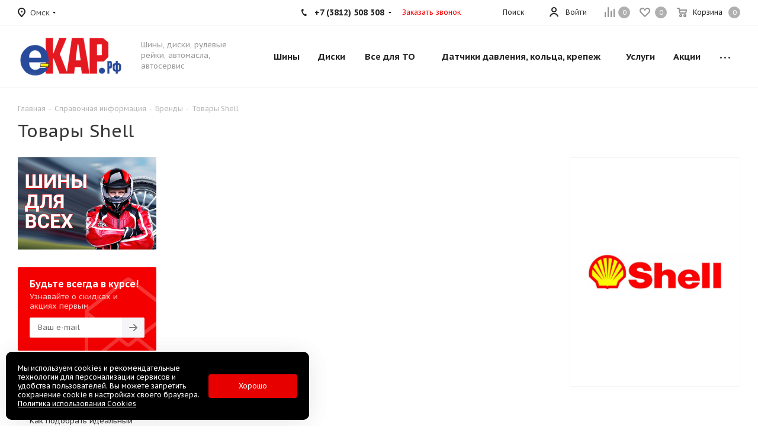

--- FILE ---
content_type: text/html; charset=utf-8
request_url: https://ecar55.ru/info/brands/shell/
body_size: 78327
content:
<!DOCTYPE html>
<html xmlns="https://www.w3.org/1999/xhtml" xml:lang="ru" lang="ru" >
<head><link rel="canonical" href="https://ecar55.ru/info/brands/shell/" />
	
	<title>Товары Shell - Интернет-магазин шин, дисков и автозапчастей в Омске еКАР.рф</title>
	<meta name="viewport" content="initial-scale=1.0, width=device-width" />
	<meta name="HandheldFriendly" content="true" />
	<meta name="yes" content="yes" />
	<meta name="apple-mobile-web-app-status-bar-style" content="black" />
	<meta name="SKYPE_TOOLBAR" content="SKYPE_TOOLBAR_PARSER_COMPATIBLE" />
	<meta http-equiv="Content-Type" content="text/html; charset=utf-8" />
<meta name="keywords" content="интернет-магазин, заказать, купить, шины, диски, акб" />
<meta name="description" content="Товары Shell - Интернет-магазин шин, дисков и автозапчастей в Омске." />
<script data-skip-moving="true">(function(w, d, n) {var cl = "bx-core";var ht = d.documentElement;var htc = ht ? ht.className : undefined;if (htc === undefined || htc.indexOf(cl) !== -1){return;}var ua = n.userAgent;if (/(iPad;)|(iPhone;)/i.test(ua)){cl += " bx-ios";}else if (/Windows/i.test(ua)){cl += ' bx-win';}else if (/Macintosh/i.test(ua)){cl += " bx-mac";}else if (/Linux/i.test(ua) && !/Android/i.test(ua)){cl += " bx-linux";}else if (/Android/i.test(ua)){cl += " bx-android";}cl += (/(ipad|iphone|android|mobile|touch)/i.test(ua) ? " bx-touch" : " bx-no-touch");cl += w.devicePixelRatio && w.devicePixelRatio >= 2? " bx-retina": " bx-no-retina";if (/AppleWebKit/.test(ua)){cl += " bx-chrome";}else if (/Opera/.test(ua)){cl += " bx-opera";}else if (/Firefox/.test(ua)){cl += " bx-firefox";}ht.className = htc ? htc + " " + cl : cl;})(window, document, navigator);</script>


<link href="https://fonts.googleapis.com/css?family=PT+Sans+Caption:400italic,700italic,400,700&subset=latin,cyrillic-ext"  rel="stylesheet" />
<link href="/bitrix/js/ui/design-tokens/dist/ui.design-tokens.min.css?173873996623463"  rel="stylesheet" />
<link href="/bitrix/js/ui/fonts/opensans/ui.font.opensans.min.css?16672720462320"  rel="stylesheet" />
<link href="/bitrix/js/main/popup/dist/main.popup.bundle.min.css?173874007026589"  rel="stylesheet" />
<link href="/bitrix/css/arturgolubev.chatpanel/style.min.css?17097044199366"  rel="stylesheet" />
<link href="/bitrix/cache/css/s1/aspro_tires2-stock/page_f8c752b0ee9f00b1d633454574563453/page_f8c752b0ee9f00b1d633454574563453_v1.css?176874168252985"  rel="stylesheet" />
<link href="/bitrix/cache/css/s1/aspro_tires2-stock/template_a3e797f21165a312b05aa025ad497276/template_a3e797f21165a312b05aa025ad497276_v1.css?17687378251084719"  data-template-style="true" rel="stylesheet" />




<script type="extension/settings" data-extension="currency.currency-core">{"region":"ru"}</script>



            
            <!-- Yandex.Metrika counter -->
            
            <!-- /Yandex.Metrika counter -->
                    
        
<link rel="shortcut icon" href="/favicon.ico?1726302202" type="image/x-icon" />
<link rel="apple-touch-icon" sizes="180x180" href="/upload/CTires2/118/1b6g3lzevs57zc2e20nqrq5pqela7jtx.png" />
 <style> .ns-cookiesaccept {display:flex; align-items: center; gap: 15px; margin:0; padding: 20px; width:40%; color: #ffffff; background: #000000; border-radius: 10px; box-shadow: 0px 4px 43.5px 0px rgba(0, 0, 0, 0.05); box-sizing: border-box; position:fixed; bottom: 10px; left: 10px; z-index: 100001; } .ns-cookiesaccept-text {font-size: 12px; line-height:125%} .ns-cookiesaccept a, .ns-cookiesaccept a:visited {display:inline;color:inherit;text-decoration:underline} .ns-cookiesaccept-button {display:block; padding: 0 25px; min-width: 150px; height: 40px; color: #ffffff; font-weight: 500; font-size:12px; text-align: center; text-decoration: none; background: rgba(255, 0, 0, .9); border-radius: 4px; cursor: pointer; *overflow: visible; white-space: nowrap; box-sizing: border-box; line-height: 40px; transition: all .2s ease; user-select: none} .ns-cookiesaccept-button:hover {background: rgba(255, 0, 0, 1)} @media only screen and (max-width: 1200px) { .ns-cookiesaccept {padding: 10px} .ns-cookiesaccept {width: 60%} } @media only screen and (max-width: 800px) { .ns-cookiesaccept {width: calc(100% - 20px)} } @media only screen and (max-width: 500px) { .ns-cookiesaccept {flex-wrap: wrap} } </style> 
<meta property="og:description" content="Товары Shell - Интернет-магазин шин, дисков и автозапчастей в Омске." />
<meta property="og:image" content="https://ecar55.ru/upload/iblock/30f/qplesjm38bq188053xpo4eehz52yevue.png" />
<link rel="image_src" href="https://ecar55.ru/upload/iblock/30f/qplesjm38bq188053xpo4eehz52yevue.png"  />
<meta property="og:title" content="Товары Shell - Интернет-магазин шин, дисков и автозапчастей в Омске еКАР.рф" />
<meta property="og:type" content="website" />
<meta property="og:url" content="https://ecar55.ru/info/brands/shell/" />

 <style> .ns-cookiesaccept {display:flex; align-items: center; gap: 15px; margin:0; padding: 20px; width:40%; color: #ffffff; background: #000000; border-radius: 10px; box-shadow: 0px 4px 43.5px 0px rgba(0, 0, 0, 0.05); box-sizing: border-box; position:fixed; bottom: 10px; left: 10px; z-index: 100001; } .ns-cookiesaccept-text {font-size: 12px; line-height:125%} .ns-cookiesaccept a, .ns-cookiesaccept a:visited {display:inline;color:inherit;text-decoration:underline} .ns-cookiesaccept-button {display:block; padding: 0 25px; min-width: 150px; height: 40px; color: #ffffff; font-weight: 500; font-size:12px; text-align: center; text-decoration: none; background: rgba(255, 0, 0, .9); border-radius: 4px; cursor: pointer; *overflow: visible; white-space: nowrap; box-sizing: border-box; line-height: 40px; transition: all .2s ease; user-select: none} .ns-cookiesaccept-button:hover {background: rgba(255, 0, 0, 1)} @media only screen and (max-width: 1200px) { .ns-cookiesaccept {padding: 10px} .ns-cookiesaccept {width: 60%} } @media only screen and (max-width: 800px) { .ns-cookiesaccept {width: calc(100% - 20px)} } @media only screen and (max-width: 500px) { .ns-cookiesaccept {flex-wrap: wrap} } </style> 
<!-- Zverushki\Remarketing --><!-- end Zverushki\Remarketing -->
		
	</head>
<body class="fill_bg_n site_s1" id="main">
	<div id="panel"></div>
	
	





				<!--'start_frame_cache_basketitems-component-block'-->												<div id="ajax_basket"></div>
					<!--'end_frame_cache_basketitems-component-block'-->							
	<div class="wrapper1   basket_normal basket_fill_DARK side_LEFT catalog_icons_N banner_auto with_fast_view mheader-v1 header-v1 regions_Y fill_N footer-v1 front-vindex1 mfixed_N mfixed_view_always title-v1 with_phones">
		
		<div class="header_wrap visible-lg visible-md title-v1">
			<header id="header">
				<div class="top-block top-block-v1">
	<div class="maxwidth-theme">		
		<div class="wrapp_block">
			<div class="row">
									<div class="top-block-item pull-left">
						<div class="top-description">
							<!--'start_frame_cache_header-regionality-block'-->					<div class="region_wrapper">
			<div class="city_title">Ваш город</div>
			<div class="js_city_chooser dark_link" data-event="jqm" data-name="city_chooser" data-param-url="%2Finfo%2Fbrands%2Fshell%2F" data-param-form_id="city_chooser">
				<span>Омск</span><span class="arrow"><i></i></span>
			</div>
					</div>
	<!--'end_frame_cache_header-regionality-block'-->						</div>
					</div>
								<div class="top-block-item pull-right show-fixed top-ctrl">
					<div class="basket_wrap twosmallfont">
													<!--'start_frame_cache_header-basket-with-compare-block1'-->														<!--noindex-->
			<a class="basket-link compare    " href="/catalog/compare/" title="Список сравниваемых элементов">
		<span class="js-basket-block"><i class="svg inline  svg-inline-compare " aria-hidden="true" ><svg xmlns="http://www.w3.org/2000/svg" width="17" height="17" viewBox="0 0 17 17">
  <defs>
    <style>
      .comcls-1 {
        fill: #222;
        fill-rule: evenodd;
      }
    </style>
  </defs>
  <path class="comcls-1" d="M16,3h0a1,1,0,0,1,1,1V17H15V4A1,1,0,0,1,16,3ZM11,6a1,1,0,0,1,1,1V17H10V7A1,1,0,0,1,11,6ZM6,0A1,1,0,0,1,7,1V17H5V1A1,1,0,0,1,6,0ZM1,8A1,1,0,0,1,2,9v8H0V9A1,1,0,0,1,1,8Z"/>
</svg>
</i><span class="title dark_link">Сравнение</span><span class="count">0</span></span>
	</a>
	<!--/noindex-->																		<!-- noindex -->
																		<a rel="nofollow" class="basket-link delay   " href="/basket/#delayed" title="Список отложенных товаров пуст">
								<span class="js-basket-block">
									<i class="svg inline  svg-inline-wish " aria-hidden="true" ><svg xmlns="http://www.w3.org/2000/svg" width="18" height="15.906" viewBox="0 0 18 15.906">
  <defs>
    <style>
      .whcls-1 {
        fill: #222;
        fill-rule: evenodd;
      }
    </style>
  </defs>
  <path class="whcls-1" d="M16.2,8.884L9.135,15.912h-0.3L1.263,8.468l0.01-.005a5.127,5.127,0,0,1-1.3-3.421A4.931,4.931,0,0,1,4.792.007,4.776,4.776,0,0,1,9.01,2.653,4.745,4.745,0,0,1,13.212,0,4.9,4.9,0,0,1,18,5,5.054,5.054,0,0,1,16.2,8.884Zm-1.277-1.6L9.1,13.208H8.855L2.744,7,2.762,6.98A2.989,2.989,0,1,1,7.383,3.2l0.008-.007L7.428,3.251a2.99,2.99,0,0,1,.216.36L9.036,5.934l1.274-2.239a2.992,2.992,0,0,1,.233-0.41h0A2.993,2.993,0,1,1,14.919,7.288Z"/>
</svg>
</i>									<span class="title dark_link">Отложенные</span>
									<span class="count">0</span>
								</span>
							</a>
																						<a rel="nofollow" class="dark-color basket-link basket    " href="/basket/" title="Корзина пуста">
							<span class="js-basket-block">
								<i class="svg inline  svg-inline-basket " aria-hidden="true" ><svg xmlns="http://www.w3.org/2000/svg" width="17" height="16" viewBox="0 0 17 16">
  <defs>
    <style>
      .cls-1 {
        fill: #222;
        fill-rule: evenodd;
      }
    </style>
  </defs>
  <path data-name="Ellipse 2 copy" class="cls-1" d="M1500,66.344l-0.63.656h-10.62l-0.75-.781L1486.85,59H1485a1,1,0,1,1,0-2h2c0.26,0,.52.006,0.52,0.006a1.048,1.048,0,0,1,1.15.763L1489.16,60h11.34l0.5,0.5V62ZM1489.37,62l0.41,3h8.5l0.72-3h-9.63Zm1.13,6a2.5,2.5,0,1,1-2.5,2.5A2.5,2.5,0,0,1,1490.5,68Zm-0.5,3h1V70h-1v1Zm7.5-3a2.5,2.5,0,1,1-2.5,2.5A2.5,2.5,0,0,1,1497.5,68Zm-0.5,3h1V70h-1v1Z" transform="translate(-1484 -57)"/>
</svg>
</i>																<span class="title dark_link">Корзина</span>
																<span class="count">0</span>
							</span>
						</a>
										<!-- /noindex -->
							<!--'end_frame_cache_header-basket-with-compare-block1'-->								</div>
				</div>
				<div class="top-block-item pull-right show-fixed top-ctrl">
					<div class="personal_wrap">
						<div class="personal top login twosmallfont">
							
		<!--'start_frame_cache_header-auth-block1'-->			<!-- noindex --><a rel="nofollow" title="Мой кабинет" class="personal-link dark-color animate-load" data-event="jqm" data-param-type="auth" data-param-backurl="/info/brands/shell/" data-name="auth" href="/personal/"><i class="svg inline  svg-inline-cabinet" aria-hidden="true" title="Мой кабинет"><svg xmlns="http://www.w3.org/2000/svg" width="16" height="16" viewBox="0 0 16 16">
  <defs>
    <style>
      .cls-1 {
        fill: #222;
        fill-rule: evenodd;
      }
    </style>
  </defs>
  <path class="cls-1" d="M13.88,16A5.616,5.616,0,0,0,3.128,16h-2.1a7.66,7.66,0,0,1,14.954,0h-2.1ZM8.5,0A4.5,4.5,0,1,1,4,4.5,4.5,4.5,0,0,1,8.5,0Zm0,2A2.5,2.5,0,1,1,6,4.5,2.5,2.5,0,0,1,8.5,2Z"/>
</svg>
</i><span class="wrap"><span class="name">Войти</span></span></a><!-- /noindex -->		<!--'end_frame_cache_header-auth-block1'-->
							</div>
					</div>
				</div>
				
				<div class="top-block-item pull-left visible-lg adress">
					
						<!--'start_frame_cache_address-block1'-->		
												<div class="address twosmallfont inline-block">
						г. Омск, ул. 70 лет Октября,  25к1, ТК Континент					</div>
							
				<!--'end_frame_cache_address-block1'-->		
					</div>
				<div class="top-block-item pull-right show-fixed top-ctrl">
					<button class="top-btn inline-search-show twosmallfont">
						<i class="svg inline  svg-inline-search" aria-hidden="true" ><svg xmlns="http://www.w3.org/2000/svg" width="17" height="17" viewBox="0 0 17 17">
  <defs>
    <style>
      .sscls-1 {
        fill: #222;
        fill-rule: evenodd;
      }
    </style>
  </defs>
  <path class="sscls-1" d="M7.5,0A7.5,7.5,0,1,1,0,7.5,7.5,7.5,0,0,1,7.5,0Zm0,2A5.5,5.5,0,1,1,2,7.5,5.5,5.5,0,0,1,7.5,2Z"/>
  <path class="sscls-1" d="M13.417,12.035l3.3,3.3a0.978,0.978,0,1,1-1.382,1.382l-3.3-3.3A0.978,0.978,0,0,1,13.417,12.035Z"/>
</svg>
</i>						<span class="dark-color">Поиск</span>
					</button>
				</div>
									<div class="top-block-item pull-right">
						<div class="phone-block">
															<div class="inline-block">
									
						<!--'start_frame_cache_header-allphones-block1'-->		
											<!-- noindex -->
			<div class="phone with_dropdown">
				<i class="svg svg-phone"></i>
				<a rel="nofollow" href="tel:+73812508308">+7 (3812) 508 308</a>
									<div class="dropdown">
						<div class="wrap">
																							<div class="more_phone"><a rel="nofollow" href="tel:+79514007002">+7 (951) 400 700 2</a></div>
													</div>
					</div>
							</div>
			<!-- /noindex -->
					
				<!--'end_frame_cache_header-allphones-block1'-->		
									</div>
																						<div class="inline-block">
									<span class="callback-block animate-load twosmallfont colored" data-event="jqm" data-param-form_id="CALLBACK" data-name="callback">Заказать звонок</span>
								</div>
													</div>
					</div>
							</div>
		</div>
	</div>
</div>
<div class="header-wrapper topmenu-LIGHT">
	<div class="wrapper_inner">
		<div class="logo_and_menu-row">
			<div class="logo-row row">
				<div class="logo-block col-md-2 col-sm-3">
					<div class="logo">
						<a href="/"><img src="/upload/CTires2/07c/eiwhi9fww5eqqq91y22kn1dbvottu5zj.png" alt="еКАР.рф" title="еКАР.рф" /></a>					</div>
				</div>
				<div class="col-md-2 hidden-sm hidden-xs">
					<div class="top-description">
						Шины, диски, рулевые рейки, автомасла, автосервис					</div>
				</div>
				<div class="col-md-8 menu-row">
					<div class="nav-main-collapse collapse in">
						<div class="menu-only">
							<nav class="mega-menu sliced">
										<div class="table-menu">
		<table>
			<tr>
									
										<td class="menu-item unvisible dropdown catalog wide_menu  ">
						<div class="wrap">
							<a class="dropdown-toggle" href="/catalog/tires/">
								<div>
									Шины									<div class="line-wrapper"><span class="line"></span></div>
								</div>
							</a>
															<span class="tail"></span>
																<ul class="dropdown-menu double_childs">
																			<li class="double_menu left">
											<div class="items_wrap left">
																																						<div class="childs_wrap">
														<div class="name">Подбор шин</div>
														<div class="items">
																															<div class="item"><a href="/catalog/tires/">Каталог шин</a></div>
																															<div class="item"><a href="/catalog/tires/">Подбор по параметрам</a></div>
																													</div>
													</div>
																																																			<div class="childs_wrap">
														<div class="name">Сезон</div>
														<div class="items">
																															<div class="item"><a href="/catalog/tires/search/letnie/">Летние шины</a></div>
																															<div class="item"><a href="/catalog/tires/search/vsesezonnie/">Всесезонные шины</a></div>
																															<div class="item"><a href="/catalog/tires/search/zimnie/">Зимние шины</a></div>
																															<div class="item"><a href="/catalog/tires/search/shipovannye/zimnie/">Зимние шины шипованые</a></div>
																															<div class="item"><a href="/catalog/tires/search/zimnie/ne_shipovannye/">Зимние шины нешипованые</a></div>
																													</div>
													</div>
																																																	</div>
																							<div class="items_wrap right">
													<div class="name">Популярные типоразмеры</div>
													<div class="items">
																													<div class="item"><a href="/catalog/tires/search/175/65R14/?search=Y&type_filter=tires&car=&model=&year=&modification=&del_url=">175/65 R14</a></div>
																													<div class="item"><a href="/catalog/tires/search/185/65R15/?search=Y&type_filter=tires&car=&model=&year=&modification=&del_url=">185/65 R15</a></div>
																													<div class="item"><a href="/catalog/tires/search/195/65R15/?search=Y&type_filter=tires&car=&model=&year=&modification=&del_url=">195/65 R15</a></div>
																													<div class="item"><a href="/catalog/tires/search/205/55R16/?search=Y&type_filter=tires&car=&model=&year=&modification=&del_url=">205/55 R16</a></div>
																													<div class="item"><a href="/catalog/tires/search/215/60R16/?search=Y&type_filter=tires&car=&model=&year=&modification=&del_url=">215/60 R16</a></div>
																													<div class="item"><a href="/catalog/tires/search/215/65R16/?search=Y&type_filter=tires&car=&model=&year=&modification=&del_url=">215/65 R16</a></div>
																													<div class="item"><a href="/catalog/tires/search/225/60R17/?search=Y&type_filter=tires&car=&model=&year=&modification=&del_url=">225/60 R17</a></div>
																													<div class="item"><a href="/catalog/tires/search/225/60R18/?search=Y&type_filter=tires&car=&model=&year=&modification=&del_url=">225/60 R18</a></div>
																													<div class="item"><a href="/catalog/tires/search/235/65R18/?search=Y&type_filter=tires&car=&model=&year=&modification=&del_url=">235/65 R18</a></div>
																													<div class="item"><a href="/catalog/tires/search/265/65R17/?search=Y&type_filter=tires&car=&model=&year=&modification=&del_url=">265/65 R17</a></div>
																													<div class="item"><a href="/catalog/tires/search/285/60R18/?search=Y&type_filter=tires&car=&model=&year=&modification=&del_url=">285/60 R18</a></div>
																													<div class="item"><a href="/catalog/tires/search/285/50R20/?search=Y&type_filter=tires&car=&model=&year=&modification=&del_url=">285/50 R20</a></div>
																											</div>
												</div>
																					</li>
										<li class="double_menu right">
											<div class="title_wrap clearfix">
												<a class="all_brands pull-right" href="/catalog/tires/">Все производители</a>
												<div class="name">Популярные производители</div>
											</div>
											<ul>
																													<li class="  has_img hide_name">
					<a href="/catalog/tires/accelera/" title="Accelera">
														<div class="menu_img"><img src="/upload/resize_cache/iblock/7e0/100_25_0/0nl9kp26kp1kz2oiv9ey63t4hqo01mxs.png" alt="Accelera" title="Accelera" /></div>
																			<span class="name">Accelera</span>					</a>
									</li>
																		
															<li class="  has_img hide_name">
					<a href="/catalog/tires/attar/" title="Attar">
														<div class="menu_img"><img src="/upload/resize_cache/iblock/f96/100_25_0/caco0zv74udq8haj0jrd2qw6titg8s33.jpg" alt="Attar" title="Attar" /></div>
																			<span class="name">Attar</span>					</a>
									</li>
																		
															<li class="  has_img hide_name">
					<a href="/catalog/tires/altenzo/" title="Altenzo">
														<div class="menu_img"><img src="/upload/resize_cache/iblock/4a9/100_25_0/9zk1fb2dj8wayhrhda7fghzz9tg8bi04.png" alt="Altenzo" title="Altenzo" /></div>
																			<span class="name">Altenzo</span>					</a>
									</li>
																		
															<li class="  has_img hide_name">
					<a href="/catalog/tires/amtel/" title="Amtel">
														<div class="menu_img"><img src="/upload/resize_cache/iblock/45d/100_25_0/55mra9dks0bqi23nq81x8j29b0k1qata.png" alt="Amtel" title="Amtel" /></div>
																			<span class="name">Amtel</span>					</a>
									</li>
																		
															<li class="  has_img hide_name">
					<a href="/catalog/tires/antares/" title="Antares">
														<div class="menu_img"><img src="/upload/resize_cache/iblock/d0f/100_25_0/gifr6knfmhjkw23kou2her9rvfzq8vuo.png" alt="Antares" title="Antares" /></div>
																			<span class="name">Antares</span>					</a>
									</li>
																		
															<li class="  has_img hide_name">
					<a href="/catalog/tires/arivo/" title="Arivo">
														<div class="menu_img"><img src="/upload/resize_cache/iblock/590/100_25_0/7fv32vaksok5twwvrqh7rt3gj91dwddz.png" alt="Arivo" title="Arivo" /></div>
																			<span class="name">Arivo</span>					</a>
									</li>
																		
															<li class="  has_img hide_name">
					<a href="/catalog/tires/aplus/" title="Aplus">
														<div class="menu_img"><img src="/upload/resize_cache/iblock/8be/100_25_0/h8lyqf029wu6gey6cui7c1x9mqqogcj3.png" alt="Aplus" title="Aplus" /></div>
																			<span class="name">Aplus</span>					</a>
									</li>
																		
															<li class="  has_img hide_name">
					<a href="/catalog/tires/barum/" title="Barum">
														<div class="menu_img"><img src="/upload/resize_cache/iblock/8b6/100_25_0/dzmru8pv1habvz3bdpbq4tleiwrswhvf.png" alt="Barum" title="Barum" /></div>
																			<span class="name">Barum</span>					</a>
									</li>
																		
															<li class="  has_img hide_name">
					<a href="/catalog/tires/antares_tires/" title="Antares tires">
														<div class="menu_img"><img src="/upload/resize_cache/iblock/93d/100_25_0/lirxzh6dg8m11jpf30trg0o2fsfirrdf.jpg" alt="Antares tires" title="Antares tires" /></div>
																			<span class="name">Antares tires</span>					</a>
									</li>
																		
															<li class="  has_img hide_name">
					<a href="/catalog/tires/bars/" title="Bars">
														<div class="menu_img"><img src="/upload/resize_cache/iblock/14b/100_25_0/hlsi0laxflf2eov6r16fav040ai3t61z.jpg" alt="Bars" title="Bars" /></div>
																			<span class="name">Bars</span>					</a>
									</li>
																		
															<li class="  has_img hide_name">
					<a href="/catalog/tires/belshina/" title="Belshina">
														<div class="menu_img"><img src="/upload/resize_cache/iblock/3d1/100_25_0/3j9o530ndgtffa77s8lvppqmnr4coxdo.png" alt="Belshina" title="Belshina" /></div>
																			<span class="name">Belshina</span>					</a>
									</li>
																		
															<li class="  has_img hide_name">
					<a href="/catalog/tires/bfgoodrich/" title="BFGoodrich">
														<div class="menu_img"><img src="/upload/resize_cache/iblock/14c/100_25_0/7ajd0oj06svg550vvwk39qw9yji0j5d3.png" alt="BFGoodrich" title="BFGoodrich" /></div>
																			<span class="name">BFGoodrich</span>					</a>
									</li>
																		
															<li class="  has_img hide_name">
					<a href="/catalog/tires/bridgestone/" title="Bridgestone">
														<div class="menu_img"><img src="/upload/resize_cache/iblock/654/100_25_0/lbewat21p53xlytf09td1p3lgg9e0544.png" alt="Bridgestone" title="Bridgestone" /></div>
																			<span class="name">Bridgestone</span>					</a>
									</li>
																		
															<li class="  has_img hide_name">
					<a href="/catalog/tires/compasal/" title="Compasal">
														<div class="menu_img"><img src="/upload/resize_cache/iblock/879/100_25_0/usibgmc9lotomwvvsbn0ytv5b2ckigvw.png" alt="Compasal" title="Compasal" /></div>
																			<span class="name">Compasal</span>					</a>
									</li>
																		
															<li class="  has_img hide_name">
					<a href="/catalog/tires/continental/" title="Continental">
														<div class="menu_img"><img src="/upload/resize_cache/iblock/931/100_25_0/u9sdtrb0sngw7ro5qrkmov3ymwnwbrig.png" alt="Continental" title="Continental" /></div>
																			<span class="name">Continental</span>					</a>
									</li>
																		
															<li class="  has_img hide_name">
					<a href="/catalog/tires/cooper/" title="Cooper">
														<div class="menu_img"><img src="/upload/resize_cache/iblock/66c/100_25_0/llhvuy7ekmnw913nidlnbg6cldo2jilj.png" alt="Cooper" title="Cooper" /></div>
																			<span class="name">Cooper</span>					</a>
									</li>
																		
															<li class="  has_img hide_name">
					<a href="/catalog/tires/cordiant/" title="Cordiant">
														<div class="menu_img"><img src="/upload/resize_cache/iblock/7e1/100_25_0/kb1cppm7qvdbfm5keaefrqx1eu3ofxgw.png" alt="Cordiant" title="Cordiant" /></div>
																			<span class="name">Cordiant</span>					</a>
									</li>
																		
															<li class="  has_img hide_name">
					<a href="/catalog/tires/dunlop/" title="Dunlop">
														<div class="menu_img"><img src="/upload/resize_cache/iblock/691/100_25_0/dqxfoiw6mwnncu14ckj1el11ffj2ioof.png" alt="Dunlop" title="Dunlop" /></div>
																			<span class="name">Dunlop</span>					</a>
									</li>
																		
															<li class="  has_img hide_name">
					<a href="/catalog/tires/dunlop_jp/" title="Dunlop JP">
														<div class="menu_img"><img src="/upload/resize_cache/iblock/691/100_25_0/dqxfoiw6mwnncu14ckj1el11ffj2ioof.png" alt="Dunlop JP" title="Dunlop JP" /></div>
																			<span class="name">Dunlop JP</span>					</a>
									</li>
																		
															<li class="  has_img hide_name">
					<a href="/catalog/tires/eca_tecar/" title="Eca-Tecar">
														<div class="menu_img"><img src="/upload/resize_cache/iblock/951/100_25_0/mzr84z6q7w6h147jxr6bwukrvzvcwki9.png" alt="Eca-Tecar" title="Eca-Tecar" /></div>
																			<span class="name">Eca-Tecar</span>					</a>
									</li>
																		
															<li class="  has_img hide_name">
					<a href="/catalog/tires/cachland/" title="Cachland">
														<div class="menu_img"><img src="/upload/resize_cache/iblock/b2b/100_25_0/m72ks9ncg8dvlgf003pd0lzdsiqwvisu.png" alt="Cachland" title="Cachland" /></div>
																			<span class="name">Cachland</span>					</a>
									</li>
																		
															<li class="  has_img hide_name">
					<a href="/catalog/tires/effiplus/" title="Effiplus">
														<div class="menu_img"><img src="/upload/resize_cache/iblock/b38/100_25_0/hsb1vxwhie6rcyuogl7s4o8pakyu0llt.jpg" alt="Effiplus" title="Effiplus" /></div>
																			<span class="name">Effiplus</span>					</a>
									</li>
																		
															<li class="  has_img hide_name">
					<a href="/catalog/tires/falken/" title="Falken">
														<div class="menu_img"><img src="/upload/resize_cache/iblock/b27/100_25_0/6mr40d6od3u98ui590bup7cntpl74qir.png" alt="Falken" title="Falken" /></div>
																			<span class="name">Falken</span>					</a>
									</li>
																		
															<li class="  has_img hide_name">
					<a href="/catalog/tires/firenza/" title="Firenza">
														<div class="menu_img"><img src="/upload/resize_cache/iblock/ad7/100_25_0/te01jcpkbiwgwvvf1gofj5bz619m7xd7.png" alt="Firenza" title="Firenza" /></div>
																			<span class="name">Firenza</span>					</a>
									</li>
																		
															<li class="  has_img hide_name">
					<a href="/catalog/tires/firestone/" title="Firestone">
														<div class="menu_img"><img src="/upload/resize_cache/iblock/477/100_25_0/uim4muxzr4znnjp50swo2eebsjoc61yc.png" alt="Firestone" title="Firestone" /></div>
																			<span class="name">Firestone</span>					</a>
									</li>
																		
															<li class="  has_img hide_name">
					<a href="/catalog/tires/forward/" title="Forward">
														<div class="menu_img"><img src="/upload/resize_cache/iblock/a7d/100_25_0/anaoz13kdr3lrwovnnchi3vuxxwmohcq.png" alt="Forward" title="Forward" /></div>
																			<span class="name">Forward</span>					</a>
									</li>
																		
															<li class="  has_img hide_name">
					<a href="/catalog/tires/comforser/" title="Comforser">
														<div class="menu_img"><img src="/upload/resize_cache/iblock/ee1/100_25_0/6j9rjb7hdrvuh2klomdg4kglkifi6h6p.png" alt="Comforser" title="Comforser" /></div>
																			<span class="name">Comforser</span>					</a>
									</li>
																		
															<li class="  has_img hide_name">
					<a href="/catalog/tires/fulda/" title="Fulda">
														<div class="menu_img"><img src="/upload/resize_cache/iblock/cb2/100_25_0/czpue5j683riobwmk7lbjktih2wiztqw.png" alt="Fulda" title="Fulda" /></div>
																			<span class="name">Fulda</span>					</a>
									</li>
																		
															<li class="  has_img hide_name">
					<a href="/catalog/tires/general_tire/" title="General Tire">
														<div class="menu_img"><img src="/upload/resize_cache/iblock/70c/100_25_0/oetl1jit9zdc68ifuqeevhoo8b95hmdz.png" alt="General Tire" title="General Tire" /></div>
																			<span class="name">General Tire</span>					</a>
									</li>
																		
															<li class="  has_img hide_name">
					<a href="/catalog/tires/goodride/" title="Goodride">
														<div class="menu_img"><img src="/upload/resize_cache/iblock/424/100_25_0/ls2c65jg65cssqca25hljdqlw4r0c1cd.png" alt="Goodride" title="Goodride" /></div>
																			<span class="name">Goodride</span>					</a>
									</li>
																		
															<li class="  has_img hide_name">
					<a href="/catalog/tires/gislaved/" title="Gislaved">
														<div class="menu_img"><img src="/upload/resize_cache/iblock/3f2/100_25_0/tlsex76h7112gliirm3mlmqh4e85icdu.jpg" alt="Gislaved" title="Gislaved" /></div>
																			<span class="name">Gislaved</span>					</a>
									</li>
																		
															<li class="  has_img hide_name">
					<a href="/catalog/tires/goodyear/" title="Goodyear">
														<div class="menu_img"><img src="/upload/resize_cache/iblock/a67/100_25_0/01fhgi5k28jn5smpqkplj3x0hu9zo4y0.png" alt="Goodyear" title="Goodyear" /></div>
																			<span class="name">Goodyear</span>					</a>
									</li>
																		
															<li class="  has_img hide_name">
					<a href="/catalog/tires/contyre/" title="Contyre">
														<div class="menu_img"><img src="/upload/resize_cache/iblock/9b7/100_25_0/21d73qqtpf6kfrr2376q0a3zzg8dujtp.jpg" alt="Contyre" title="Contyre" /></div>
																			<span class="name">Contyre</span>					</a>
									</li>
																		
															<li class="  has_img hide_name">
					<a href="/catalog/tires/gt_radial/" title="GT Radial">
														<div class="menu_img"><img src="/upload/resize_cache/iblock/c98/100_25_0/r41or8t7l504bdum4pkk4gvij0n19q9c.png" alt="GT Radial" title="GT Radial" /></div>
																			<span class="name">GT Radial</span>					</a>
									</li>
																		
															<li class="  has_img hide_name">
					<a href="/catalog/tires/armstrong/" title="Armstrong">
														<div class="menu_img"><img src="/upload/resize_cache/iblock/0cf/100_25_0/utqfmnbc3dne995strvxsqupiu51ezzn.jpg" alt="Armstrong" title="Armstrong" /></div>
																			<span class="name">Armstrong</span>					</a>
									</li>
																		
															<li class="  has_img hide_name">
					<a href="/catalog/tires/hankook/" title="Hankook">
														<div class="menu_img"><img src="/upload/resize_cache/iblock/582/100_25_0/xm7agvgvomhwg4azuxcn5bdfy89euya4.png" alt="Hankook" title="Hankook" /></div>
																			<span class="name">Hankook</span>					</a>
									</li>
																		
															<li class="  has_img hide_name">
					<a href="/catalog/tires/headway/" title="Headway">
														<div class="menu_img"><img src="/upload/resize_cache/iblock/ef5/100_25_0/re074bp7huv0q0tt4ml27uy7evw1rio7.jpg" alt="Headway" title="Headway" /></div>
																			<span class="name">Headway</span>					</a>
									</li>
																		
															<li class="  has_img hide_name">
					<a href="/catalog/tires/fortune/" title="Fortune">
														<div class="menu_img"><img src="/upload/resize_cache/iblock/2ce/100_25_0/h0sntagk61ypzsxeiifdntflp3p7dkl5.png" alt="Fortune" title="Fortune" /></div>
																			<span class="name">Fortune</span>					</a>
									</li>
																		
															<li class="  has_img hide_name">
					<a href="/catalog/tires/jinyu/" title="Jinyu">
														<div class="menu_img"><img src="/upload/resize_cache/iblock/9af/100_25_0/k6rje1vuybo87hnb585u8woi838i9ae0.png" alt="Jinyu" title="Jinyu" /></div>
																			<span class="name">Jinyu</span>					</a>
									</li>
																		
															<li class="  has_img hide_name">
					<a href="/catalog/tires/kama/" title="Kama">
														<div class="menu_img"><img src="/upload/resize_cache/iblock/f55/100_25_0/08ypgm3x4gj3v1j29b8e61cxd0zk9swm.jpg" alt="Kama" title="Kama" /></div>
																			<span class="name">Kama</span>					</a>
									</li>
																		
															<li class="  has_img hide_name">
					<a href="/catalog/tires/landspider/" title="Landspider">
														<div class="menu_img"><img src="/upload/resize_cache/iblock/6d7/100_25_0/jjfnh7vtf2dqfy5om476w0nta0sgqqec.jpg" alt="Landspider" title="Landspider" /></div>
																			<span class="name">Landspider</span>					</a>
									</li>
																		
															<li class="  has_img hide_name">
					<a href="/catalog/tires/atturo/" title="Atturo">
														<div class="menu_img"><img src="/upload/resize_cache/iblock/095/100_25_0/5ddcg0dxxhrwdrvnjz5g0a4xjq2x3gn0.png" alt="Atturo" title="Atturo" /></div>
																			<span class="name">Atturo</span>					</a>
									</li>
																		
															<li class="  has_img hide_name">
					<a href="/catalog/tires/kingstar/" title="Kingstar">
														<div class="menu_img"><img src="/upload/resize_cache/iblock/251/100_25_0/2k61nat9v0rd8ry12vbapw94e1luvxp5.jpg" alt="Kingstar" title="Kingstar" /></div>
																			<span class="name">Kingstar</span>					</a>
									</li>
																		
															<li class="  has_img hide_name">
					<a href="/catalog/tires/hifly/" title="HiFly">
														<div class="menu_img"><img src="/upload/resize_cache/iblock/9df/100_25_0/jmy3bjrb59a82ufplwvbghupvnm91jfa.jpg" alt="HiFly" title="HiFly" /></div>
																			<span class="name">HiFly</span>					</a>
									</li>
																		
															<li class="  has_img hide_name">
					<a href="/catalog/tires/kleber/" title="Kleber">
														<div class="menu_img"><img src="/upload/resize_cache/iblock/2f5/100_25_0/jewx6sa1dc9npgowulor7m4xz83g9uce.png" alt="Kleber" title="Kleber" /></div>
																			<span class="name">Kleber</span>					</a>
									</li>
																		
															<li class="  has_img hide_name">
					<a href="/catalog/tires/kormoran/" title="Kormoran">
														<div class="menu_img"><img src="/upload/resize_cache/iblock/6f0/100_25_0/eowq12y16g1oxs0frvk9j0rz2g89hu9e.jpg" alt="Kormoran" title="Kormoran" /></div>
																			<span class="name">Kormoran</span>					</a>
									</li>
																		
															<li class="  has_img hide_name">
					<a href="/catalog/tires/kumho/" title="Kumho">
														<div class="menu_img"><img src="/upload/resize_cache/iblock/6c5/100_25_0/5cgsyyuewcocjtr7ktyrjh06ymy87bmp.png" alt="Kumho" title="Kumho" /></div>
																			<span class="name">Kumho</span>					</a>
									</li>
																		
															<li class="  has_img hide_name">
					<a href="/catalog/tires/lassa/" title="Lassa">
														<div class="menu_img"><img src="/upload/resize_cache/iblock/03e/100_25_0/s7qeizj26k8izciel77p2n5gevl793ib.png" alt="Lassa" title="Lassa" /></div>
																			<span class="name">Lassa</span>					</a>
									</li>
																		
															<li class="  has_img hide_name">
					<a href="/catalog/tires/laufenn/" title="Laufenn">
														<div class="menu_img"><img src="/upload/resize_cache/iblock/82e/100_25_0/hcrl45ocsyjt1uonb53u0jbb2g0ra0hl.jpg" alt="Laufenn" title="Laufenn" /></div>
																			<span class="name">Laufenn</span>					</a>
									</li>
																		
															<li class="  has_img hide_name">
					<a href="/catalog/tires/marshal/" title="Marshal">
														<div class="menu_img"><img src="/upload/resize_cache/iblock/ab8/100_25_0/aew3pd4vxvcjzlyhw8f40msop9gc9yge.png" alt="Marshal" title="Marshal" /></div>
																			<span class="name">Marshal</span>					</a>
									</li>
																		
															<li class="  has_img hide_name">
					<a href="/catalog/tires/matador/" title="Matador">
														<div class="menu_img"><img src="/upload/resize_cache/iblock/7a3/100_25_0/fx8v1a2ttc1ci5hiypqvha22gx02fqh1.png" alt="Matador" title="Matador" /></div>
																			<span class="name">Matador</span>					</a>
									</li>
																		
															<li class="  has_img hide_name">
					<a href="/catalog/tires/maxxis/" title="Maxxis">
														<div class="menu_img"><img src="/upload/resize_cache/iblock/db4/100_25_0/pk9bquywkxomt41ucbqehd3zg0iww2yd.png" alt="Maxxis" title="Maxxis" /></div>
																			<span class="name">Maxxis</span>					</a>
									</li>
																		
															<li class="  has_img hide_name">
					<a href="/catalog/tires/michelin/" title="Michelin">
														<div class="menu_img"><img src="/upload/resize_cache/iblock/91b/100_25_0/pjqkrs7ngeyhwnnstq37d8js7o3wt09r.png" alt="Michelin" title="Michelin" /></div>
																			<span class="name">Michelin</span>					</a>
									</li>
																		
															<li class="  has_img hide_name">
					<a href="/catalog/tires/grenlander/" title="Grenlander">
														<div class="menu_img"><img src="/upload/resize_cache/iblock/408/100_25_0/ylp41f7xeof5833r7bdu6tim51a90jap.png" alt="Grenlander" title="Grenlander" /></div>
																			<span class="name">Grenlander</span>					</a>
									</li>
																		
															<li class="  has_img hide_name">
					<a href="/catalog/tires/mickey_thompson/" title="Mickey Thompson">
														<div class="menu_img"><img src="/upload/resize_cache/iblock/169/100_25_0/u2fli6vo8clyb5w9ehtqkfslmjd7v46z.png" alt="Mickey Thompson" title="Mickey Thompson" /></div>
																			<span class="name">Mickey Thompson</span>					</a>
									</li>
																		
															<li class="  has_img hide_name">
					<a href="/catalog/tires/hankook_laufenn/" title="Hankook Laufenn">
														<div class="menu_img"><img src="/upload/resize_cache/iblock/565/100_25_0/vii2nagce3riiz6c4aohe7zfjl6ltyvo.jpg" alt="Hankook Laufenn" title="Hankook Laufenn" /></div>
																			<span class="name">Hankook Laufenn</span>					</a>
									</li>
																		
															<li class="  has_img hide_name">
					<a href="/catalog/tires/nankang/" title="Nankang">
														<div class="menu_img"><img src="/upload/resize_cache/iblock/895/100_25_0/24r0x01u83gcc3l1nloq1thcu65l4oe7.jpg" alt="Nankang" title="Nankang" /></div>
																			<span class="name">Nankang</span>					</a>
									</li>
																		
															<li class="  has_img hide_name">
					<a href="/catalog/tires/nexen/" title="Nexen">
														<div class="menu_img"><img src="/upload/resize_cache/iblock/afa/100_25_0/4a25o1gp6edz8zg141qmhx9ngdt9og8t.png" alt="Nexen" title="Nexen" /></div>
																			<span class="name">Nexen</span>					</a>
									</li>
																		
															<li class="  has_img hide_name">
					<a href="/catalog/tires/nitto/" title="Nitto">
														<div class="menu_img"><img src="/upload/resize_cache/iblock/01d/100_25_0/y471lnkcm7cvdibsml0n33b3nacx1toj.png" alt="Nitto" title="Nitto" /></div>
																			<span class="name">Nitto</span>					</a>
									</li>
																		
															<li class="  has_img hide_name">
					<a href="/catalog/tires/nokian_tyres/" title="Nokian Tyres">
														<div class="menu_img"><img src="/upload/resize_cache/iblock/667/100_25_0/9rhd635vcnft7v0axv2oo68bvr0mxmcr.png" alt="Nokian Tyres" title="Nokian Tyres" /></div>
																			<span class="name">Nokian Tyres</span>					</a>
									</li>
																		
															<li class="  has_img hide_name">
					<a href="/catalog/tires/nordman/" title="Nordman">
														<div class="menu_img"><img src="/upload/resize_cache/iblock/435/100_25_0/0v28uptotub9qe8np9fm794fb9dcv8ch.jpg" alt="Nordman" title="Nordman" /></div>
																			<span class="name">Nordman</span>					</a>
									</li>
																		
															<li class="  has_img hide_name">
					<a href="/catalog/tires/nortec/" title="NorTec">
														<div class="menu_img"><img src="/upload/resize_cache/iblock/84a/100_25_0/pv45jcq3288coqva0s4hfs0up5scwj85.jpg" alt="NorTec" title="NorTec" /></div>
																			<span class="name">NorTec</span>					</a>
									</li>
																		
															<li class="  has_img hide_name">
					<a href="/catalog/tires/ovation/" title="Ovation">
														<div class="menu_img"><img src="/upload/resize_cache/iblock/51a/100_25_0/x27m30nor8g4gnph9qt4i1a8prrh48b4.png" alt="Ovation" title="Ovation" /></div>
																			<span class="name">Ovation</span>					</a>
									</li>
																		
															<li class="  has_img hide_name">
					<a href="/catalog/tires/premiorri/" title="Premiorri">
														<div class="menu_img"><img src="/upload/resize_cache/iblock/db6/100_25_0/8k4prjrojn6qkqthycszrdwm3lu46eng.jpg" alt="Premiorri" title="Premiorri" /></div>
																			<span class="name">Premiorri</span>					</a>
									</li>
																		
															<li class="  has_img hide_name">
					<a href="/catalog/tires/riken/" title="Riken">
														<div class="menu_img"><img src="/upload/resize_cache/iblock/d33/100_25_0/ya0rc13tunzag2l8qq5sumgl93jeq7ab.jpeg" alt="Riken" title="Riken" /></div>
																			<span class="name">Riken</span>					</a>
									</li>
																		
															<li class="  has_img hide_name">
					<a href="/catalog/tires/rosava/" title="Rosava">
														<div class="menu_img"><img src="/upload/resize_cache/iblock/6bd/100_25_0/4k4fp6m80colvsruxamdgj2f1pytk4ds.png" alt="Rosava" title="Rosava" /></div>
																			<span class="name">Rosava</span>					</a>
									</li>
																		
															<li class="  has_img hide_name">
					<a href="/catalog/tires/delinte/" title="Delinte">
														<div class="menu_img"><img src="/upload/resize_cache/iblock/e8b/100_25_0/fiso243ki5w70nj4mw8jmp9bobopuslv.png" alt="Delinte" title="Delinte" /></div>
																			<span class="name">Delinte</span>					</a>
									</li>
																		
															<li class="  has_img hide_name">
					<a href="/catalog/tires/sailun/" title="Sailun">
														<div class="menu_img"><img src="/upload/resize_cache/iblock/16a/100_25_0/1pi0lzewqbykhzdll6xn9jiu204v1n35.png" alt="Sailun" title="Sailun" /></div>
																			<span class="name">Sailun</span>					</a>
									</li>
																		
															<li class="  has_img hide_name">
					<a href="/catalog/tires/sava/" title="Sava">
														<div class="menu_img"><img src="/upload/resize_cache/iblock/735/100_25_0/qzaopq51mh1kzmgum0byy2pkoyqb2wpk.png" alt="Sava" title="Sava" /></div>
																			<span class="name">Sava</span>					</a>
									</li>
																		
															<li class="  has_img hide_name">
					<a href="/catalog/tires/unigrip/" title="Unigrip">
														<div class="menu_img"><img src="/upload/resize_cache/iblock/421/100_25_0/xmfx4eko8jq58gc8i70tjixwqyzybc3f.jpg" alt="Unigrip" title="Unigrip" /></div>
																			<span class="name">Unigrip</span>					</a>
									</li>
																		
															<li class="  has_img hide_name">
					<a href="/catalog/tires/sunfull/" title="Sunfull">
														<div class="menu_img"><img src="/upload/resize_cache/iblock/31f/100_25_0/nsae3o13nazasnie3m5m6nzo0vhs1spl.jpg" alt="Sunfull" title="Sunfull" /></div>
																			<span class="name">Sunfull</span>					</a>
									</li>
																		
															<li class="  has_img hide_name">
					<a href="/catalog/tires/delmax/" title="Delmax">
														<div class="menu_img"><img src="/upload/resize_cache/iblock/fff/100_25_0/o6d23knxajx6snt7je2xxeuncw1afin1.png" alt="Delmax" title="Delmax" /></div>
																			<span class="name">Delmax</span>					</a>
									</li>
																		
															<li class="  has_img hide_name">
					<a href="/catalog/tires/habilead/" title="Habilead">
														<div class="menu_img"><img src="/upload/resize_cache/iblock/63e/100_25_0/f3y91ua60kegsxw0689109po1inu3j6p.jpg" alt="Habilead" title="Habilead" /></div>
																			<span class="name">Habilead</span>					</a>
									</li>
																		
															<li class="  has_img hide_name">
					<a href="/catalog/tires/ikon_tyres/" title="Ikon Tyres">
														<div class="menu_img"><img src="/upload/resize_cache/iblock/be9/100_25_0/uu6nseslygcfx0j86h0e08yyyiumil54.png" alt="Ikon Tyres" title="Ikon Tyres" /></div>
																			<span class="name">Ikon Tyres</span>					</a>
									</li>
																		
															<li class="  has_img hide_name">
					<a href="/catalog/tires/tigar/" title="Tigar">
														<div class="menu_img"><img src="/upload/resize_cache/iblock/03c/100_25_0/l9kdc2wcfob85vat2mvf1ttdgecrbepm.png" alt="Tigar" title="Tigar" /></div>
																			<span class="name">Tigar</span>					</a>
									</li>
																		
															<li class="  has_img hide_name">
					<a href="/catalog/tires/toyo/" title="Toyo">
														<div class="menu_img"><img src="/upload/resize_cache/iblock/601/100_25_0/65jy1q151np32qzll9kyii5hcy3neur3.png" alt="Toyo" title="Toyo" /></div>
																			<span class="name">Toyo</span>					</a>
									</li>
																		
															<li class="  has_img hide_name">
					<a href="/catalog/tires/doublestar/" title="Doublestar">
														<div class="menu_img"><img src="/upload/resize_cache/iblock/d44/100_25_0/je843cgvapmfffdy862e0ne68108dhg3.png" alt="Doublestar" title="Doublestar" /></div>
																			<span class="name">Doublestar</span>					</a>
									</li>
																		
															<li class="  has_img hide_name">
					<a href="/catalog/tires/trayal/" title="Trayal">
														<div class="menu_img"><img src="/upload/resize_cache/iblock/666/100_25_0/qxc946ifbfka05ys6vnxs8prn9l4l1wi.jpg" alt="Trayal" title="Trayal" /></div>
																			<span class="name">Trayal</span>					</a>
									</li>
																		
															<li class="  has_img hide_name">
					<a href="/catalog/tires/triangle/" title="Triangle">
														<div class="menu_img"><img src="/upload/resize_cache/iblock/79d/100_25_0/b8otpnoatyuptc5eeewv5oi1npo48n0x.png" alt="Triangle" title="Triangle" /></div>
																			<span class="name">Triangle</span>					</a>
									</li>
																		
															<li class="  has_img hide_name">
					<a href="/catalog/tires/leao/" title="Leao">
														<div class="menu_img"><img src="/upload/resize_cache/iblock/849/100_25_0/j81xungenk7hlfdn1w6sbtfccc9ufsvc.png" alt="Leao" title="Leao" /></div>
																			<span class="name">Leao</span>					</a>
									</li>
																		
															<li class="  has_img hide_name">
					<a href="/catalog/tires/tunga/" title="Tunga">
														<div class="menu_img"><img src="/upload/resize_cache/iblock/b05/100_25_0/3k0c3yor6rfnan7ppknm3fe41znopw9s.jpg" alt="Tunga" title="Tunga" /></div>
																			<span class="name">Tunga</span>					</a>
									</li>
																		
															<li class="  has_img hide_name">
					<a href="/catalog/tires/uniroyal/" title="Uniroyal">
														<div class="menu_img"><img src="/upload/resize_cache/iblock/b29/100_25_0/y7hkk49vx39z00tj7at13v8pm5rxwmfi.png" alt="Uniroyal" title="Uniroyal" /></div>
																			<span class="name">Uniroyal</span>					</a>
									</li>
																		
															<li class="  has_img hide_name">
					<a href="/catalog/tires/viatti/" title="Viatti">
														<div class="menu_img"><img src="/upload/resize_cache/iblock/932/100_25_0/2eu9tgqti9o4umowb849zeqzag4qum9e.png" alt="Viatti" title="Viatti" /></div>
																			<span class="name">Viatti</span>					</a>
									</li>
																		
															<li class="  has_img hide_name">
					<a href="/catalog/tires/voltyre/" title="Voltyre">
														<div class="menu_img"><img src="/upload/resize_cache/iblock/46d/100_25_0/nia248qvzm32yoj0ovzuu3jnth9ddqgu.jpg" alt="Voltyre" title="Voltyre" /></div>
																			<span class="name">Voltyre</span>					</a>
									</li>
																		
															<li class="  has_img hide_name">
					<a href="/catalog/tires/vredestein/" title="Vredestein">
														<div class="menu_img"><img src="/upload/resize_cache/iblock/06b/100_25_0/or4omat3sxkhdzodao1cr0xwl805y3ii.png" alt="Vredestein" title="Vredestein" /></div>
																			<span class="name">Vredestein</span>					</a>
									</li>
																		
															<li class="  has_img hide_name">
					<a href="/catalog/tires/yokohama/" title="Yokohama">
														<div class="menu_img"><img src="/upload/resize_cache/iblock/a29/100_25_0/rshphcdcxmhi6hiz7b5k6ugc7qa7uqpb.png" alt="Yokohama" title="Yokohama" /></div>
																			<span class="name">Yokohama</span>					</a>
									</li>
																		
															<li class="  has_img hide_name">
					<a href="/catalog/tires/zeetex/" title="Zeetex">
														<div class="menu_img"><img src="/upload/resize_cache/iblock/fb9/100_25_0/f3jzib3g31jm273fd9c5k04setdhrory.jpg" alt="Zeetex" title="Zeetex" /></div>
																			<span class="name">Zeetex</span>					</a>
									</li>
																		
															<li class="  has_img hide_name">
					<a href="/catalog/tires/altayshina/" title="Алтайшина">
														<div class="menu_img"><img src="/upload/resize_cache/iblock/9a6/100_25_0/opksb0x3bh8i2yili2q8n7lq8v725nt2.jpg" alt="Алтайшина" title="Алтайшина" /></div>
																			<span class="name">Алтайшина</span>					</a>
									</li>
																		
															<li class="  has_img hide_name">
					<a href="/catalog/tires/kirovskiy_shz/" title="Кировский ШЗ">
														<div class="menu_img"><img src="/upload/resize_cache/iblock/a92/100_25_0/w540mjqnzi2aa6bt8mx306gkqd9pmrj1.jpg" alt="Кировский ШЗ" title="Кировский ШЗ" /></div>
																			<span class="name">Кировский ШЗ</span>					</a>
									</li>
																		
															<li class="  has_img hide_name">
					<a href="/catalog/tires/linglong_leao/" title="LingLong Leao">
														<div class="menu_img"><img src="/upload/resize_cache/iblock/737/100_25_0/3u5ja2dz01usczxae0mxegggel5y3ow7.jpg" alt="LingLong Leao" title="LingLong Leao" /></div>
																			<span class="name">LingLong Leao</span>					</a>
									</li>
																		
															<li class="  has_img hide_name">
					<a href="/catalog/tires/omskshina/" title="Омскшина">
														<div class="menu_img"><img src="/upload/resize_cache/iblock/521/100_25_0/0ber45wici8xjzi55ar5eiio1s1nc2gr.jpg" alt="Омскшина" title="Омскшина" /></div>
																			<span class="name">Омскшина</span>					</a>
									</li>
																		
															<li class="  has_img hide_name">
					<a href="/catalog/tires/landsail/" title="Landsail">
														<div class="menu_img"><img src="/upload/resize_cache/iblock/85e/100_25_0/v1wj4eg02hu32a8fdnqwlpxfj3198qr5.jpg" alt="Landsail" title="Landsail" /></div>
																			<span class="name">Landsail</span>					</a>
									</li>
																		
															<li class="  has_img hide_name">
					<a href="/catalog/tires/mazzini/" title="Mazzini">
														<div class="menu_img"><img src="/upload/resize_cache/iblock/f13/100_25_0/5nlcvtf0u7vr9czh2ivx2ckgial62ch7.jpg" alt="Mazzini" title="Mazzini" /></div>
																			<span class="name">Mazzini</span>					</a>
									</li>
																		
															<li class="  has_img hide_name">
					<a href="/catalog/tires/nokian_tyres_ikon_tyres/" title="Nokian Tyres (Ikon Tyres)">
														<div class="menu_img"><img src="/upload/resize_cache/iblock/4f2/100_25_0/c96zrbaz5mzhypve2xbecplqdguvuou9.jpg" alt="Nokian Tyres (Ikon Tyres)" title="Nokian Tyres (Ikon Tyres)" /></div>
																			<span class="name">Nokian Tyres (Ikon Tyres)</span>					</a>
									</li>
																		
															<li class="  has_img hide_name">
					<a href="/catalog/tires/torero/" title="Torero">
														<div class="menu_img"><img src="/upload/resize_cache/iblock/9cc/100_25_0/xqc86kgw96mjeszac3nmo6aj3vsm4ldi.jpg" alt="Torero" title="Torero" /></div>
																			<span class="name">Torero</span>					</a>
									</li>
																		
															<li class="  has_img hide_name">
					<a href="/catalog/tires/sunny/" title="Sunny">
														<div class="menu_img"><img src="/upload/resize_cache/iblock/7ac/100_25_0/gsyhwbmb2s9iwbzr4ek98xousbbgpmg2.jpg" alt="Sunny" title="Sunny" /></div>
																			<span class="name">Sunny</span>					</a>
									</li>
																		
															<li class="  has_img hide_name">
					<a href="/catalog/tires/nereus/" title="Nereus">
														<div class="menu_img"><img src="/upload/resize_cache/iblock/bd5/100_25_0/oik6q4fuf7tsd731g4c0ebwp47ua6ye6.jpg" alt="Nereus" title="Nereus" /></div>
																			<span class="name">Nereus</span>					</a>
									</li>
																		
															<li class="  has_img hide_name">
					<a href="/catalog/tires/rapid/" title="Rapid">
														<div class="menu_img"><img src="/upload/resize_cache/iblock/175/100_25_0/9rp8bs3gizld5o1o1hj40dkafef9yt9f.jpg" alt="Rapid" title="Rapid" /></div>
																			<span class="name">Rapid</span>					</a>
									</li>
																		
															<li class="  has_img hide_name">
					<a href="/catalog/tires/kapsen/" title="Kapsen">
														<div class="menu_img"><img src="/upload/resize_cache/iblock/70b/100_25_0/rutujlib5ns1a1ff63ltt63n1enz9wh4.jpg" alt="Kapsen" title="Kapsen" /></div>
																			<span class="name">Kapsen</span>					</a>
									</li>
																		
															<li class="  has_img hide_name">
					<a href="/catalog/tires/powertrac/" title="Powertrac">
														<div class="menu_img"><img src="/upload/resize_cache/iblock/ee2/100_25_0/sa18z5lv7ybt9kwoisnzvb85s6i9cvd6.png" alt="Powertrac" title="Powertrac" /></div>
																			<span class="name">Powertrac</span>					</a>
									</li>
																		
															<li class="  has_img hide_name">
					<a href="/catalog/tires/roadking/" title="Roadking">
														<div class="menu_img"><img src="/upload/resize_cache/iblock/b66/100_25_0/ndjx1em8v53v52mpgpm0q2b68s0ph701.png" alt="Roadking" title="Roadking" /></div>
																			<span class="name">Roadking</span>					</a>
									</li>
																		
															<li class="  has_img hide_name">
					<a href="/catalog/tires/royal_black/" title="Royal Black">
														<div class="menu_img"><img src="/upload/resize_cache/iblock/221/100_25_0/n34710mn4bz6lrmgehc9hqbs24eqmvdu.jpg" alt="Royal Black" title="Royal Black" /></div>
																			<span class="name">Royal Black</span>					</a>
									</li>
																		
															<li class="  has_img hide_name">
					<a href="/catalog/tires/sailun_roadx/" title="Sailun RoadX">
														<div class="menu_img"><img src="/upload/resize_cache/iblock/d62/100_25_0/wgxij1a78wptsuik77tspnc5jrhby3hu.png" alt="Sailun RoadX" title="Sailun RoadX" /></div>
																			<span class="name">Sailun RoadX</span>					</a>
									</li>
																		
															<li class="  has_img hide_name">
					<a href="/catalog/tires/linglong/" title="LingLong">
														<div class="menu_img"><img src="/upload/resize_cache/iblock/e7d/100_25_0/805i5lspi591e8je6trlazi8h2tdcawy.png" alt="LingLong" title="LingLong" /></div>
																			<span class="name">LingLong</span>					</a>
									</li>
																		
															<li class="  has_img hide_name">
					<a href="/catalog/tires/onyx/" title="Onyx">
														<div class="menu_img"><img src="/upload/resize_cache/iblock/9c6/100_25_0/wyxu2csnhwib1poa0dtkmly8fkv453oo.jpg" alt="Onyx" title="Onyx" /></div>
																			<span class="name">Onyx</span>					</a>
									</li>
																		
															<li class="  has_img hide_name">
					<a href="/catalog/tires/wanda/" title="Wanda">
														<div class="menu_img"><img src="/upload/resize_cache/iblock/c62/100_25_0/raqhxisi0c3iqng1woy0pnsb78nj6brt.jpg" alt="Wanda" title="Wanda" /></div>
																			<span class="name">Wanda</span>					</a>
									</li>
																		
															<li class="  has_img hide_name">
					<a href="/catalog/tires/roadcruza/" title="Roadcruza">
														<div class="menu_img"><img src="/upload/resize_cache/iblock/41c/100_25_0/jey6vej37yzuhu50g3nm6xansleeeldx.png" alt="Roadcruza" title="Roadcruza" /></div>
																			<span class="name">Roadcruza</span>					</a>
									</li>
																		
															<li class="  has_img hide_name">
					<a href="/catalog/tires/roadmarch/" title="Roadmarch">
														<div class="menu_img"><img src="/upload/resize_cache/iblock/0b8/100_25_0/1m9fjszttahpe4ztxyvfzu627hel7vgc.jpg" alt="Roadmarch" title="Roadmarch" /></div>
																			<span class="name">Roadmarch</span>					</a>
									</li>
																		
															<li class="  has_img hide_name">
					<a href="/catalog/tires/tourador/" title="Tourador">
														<div class="menu_img"><img src="/upload/resize_cache/iblock/8da/100_25_0/i21fij66ihzzxtshggk1b163si26955u.png" alt="Tourador" title="Tourador" /></div>
																			<span class="name">Tourador</span>					</a>
									</li>
																		
															<li class="  has_img hide_name">
					<a href="/catalog/tires/zeta/" title="Zeta">
														<div class="menu_img"><img src="/upload/resize_cache/iblock/cbe/100_25_0/dciqjf59v0fo025uf41z8rbqupn1qaji.jpg" alt="Zeta" title="Zeta" /></div>
																			<span class="name">Zeta</span>					</a>
									</li>
																		
															<li class="  has_img hide_name">
					<a href="/catalog/tires/vittos/" title="Vittos">
														<div class="menu_img"><img src="/upload/resize_cache/iblock/bfa/100_25_0/6te1m0wffbvfze1ejmrto92nhfsn7u84.png" alt="Vittos" title="Vittos" /></div>
																			<span class="name">Vittos</span>					</a>
									</li>
																		
															<li class="  has_img hide_name">
					<a href="/catalog/tires/tracmax/" title="Tracmax">
														<div class="menu_img"><img src="/upload/resize_cache/iblock/c27/100_25_0/zmc8j7fpdu45uhuzku6y75647q0m15y2.png" alt="Tracmax" title="Tracmax" /></div>
																			<span class="name">Tracmax</span>					</a>
									</li>
																		
															<li class="  has_img hide_name">
					<a href="/catalog/tires/hercules/" title="Hercules">
														<div class="menu_img"><img src="/upload/resize_cache/iblock/766/100_25_0/7bm2jy984iy4l46obb8fs7ypqxj16oh0.png" alt="Hercules" title="Hercules" /></div>
																			<span class="name">Hercules</span>					</a>
									</li>
																		
															<li class="  has_img hide_name">
					<a href="/catalog/tires/kenda/" title="Kenda">
														<div class="menu_img"><img src="/upload/resize_cache/iblock/1c7/100_25_0/xl0gay32e5hvjolwgo7hud2333m64cmn.jpg" alt="Kenda" title="Kenda" /></div>
																			<span class="name">Kenda</span>					</a>
									</li>
																		
															<li class="  has_img hide_name">
					<a href="/catalog/tires/radar/" title="Radar">
														<div class="menu_img"><img src="/upload/resize_cache/iblock/eb5/100_25_0/yjz2kgwrv22pqo2tjd1wl49ldj58epoi.jpg" alt="Radar" title="Radar" /></div>
																			<span class="name">Radar</span>					</a>
									</li>
																		
															<li class="  has_img hide_name">
					<a href="/catalog/tires/yaroslavskiy_shz/" title="Ярославский ШЗ">
														<div class="menu_img"><img src="/upload/resize_cache/iblock/d92/100_25_0/f4hzgeu17p9htbo5ikpkdgoaahwoh3qz.jpg" alt="Ярославский ШЗ" title="Ярославский ШЗ" /></div>
																			<span class="name">Ярославский ШЗ</span>					</a>
									</li>
																		
																							</ul>
										</li>
																	</ul>
													</div>
					</td>
									
										<td class="menu-item unvisible dropdown catalog wide_menu  ">
						<div class="wrap">
							<a class="dropdown-toggle" href="/catalog/wheels/">
								<div>
									Диски									<div class="line-wrapper"><span class="line"></span></div>
								</div>
							</a>
															<span class="tail"></span>
																<ul class="dropdown-menu double_childs">
																			<li class="double_menu left">
											<div class="items_wrap left">
																																						<div class="childs_wrap">
														<div class="name">Подбор дисков</div>
														<div class="items">
																															<div class="item"><a href="/catalog/wheels/">Каталог дисков</a></div>
																															<div class="item"><a href="/catalog/wheels/">Подбор по параметрам</a></div>
																													</div>
													</div>
																																																	</div>
																							<div class="items_wrap right">
													<div class="name">Популярные размеры</div>
													<div class="items">
																													<div class="item"><a href="/catalog/wheels/search/R14/4x98/?search=Y&type_filter=wheels&car=&model=&year=&modification=&del_url=">R14" 4*98</a></div>
																													<div class="item"><a href="/catalog/wheels/search/R15/4x100/?search=Y&type_filter=wheels&car=&model=&year=&modification=&del_url=">R15" 4*100</a></div>
																													<div class="item"><a href="/catalog/wheels/search/R16/5x112/?search=Y&type_filter=wheels&car=&model=&year=&modification=&del_url=">R16" 5*112</a></div>
																													<div class="item"><a href="/catalog/wheels/search/R16/5x114_3/?search=Y&type_filter=wheels&car=&model=&year=&modification=&del_url=">R16" 5*114,3</a></div>
																													<div class="item"><a href="/catalog/wheels/search/R17/5x114_3/?search=Y&type_filter=wheels&car=&model=&year=&modification=&del_url=">R17" 5*114,3</a></div>
																													<div class="item"><a href="/catalog/wheels/search/R18/5x150/?search=Y&type_filter=wheels&car=&model=&year=&modification=&del_url=">R18" 5*150</a></div>
																													<div class="item"><a href="/catalog/wheels/search/R19/5x114_3/?search=Y&type_filter=wheels&car=&model=&year=&modification=&del_url=">R19" 5*114,3</a></div>
																													<div class="item"><a href="/catalog/wheels/search/R20/5x150/?search=Y&type_filter=wheels&car=&model=&year=&modification=&del_url=">R20" 5*150</a></div>
																													<div class="item"><a href="/catalog/wheels/search/R21/5x112/?search=Y&type_filter=wheels&car=&model=&year=&modification=&del_url=">R21" 5*112</a></div>
																													<div class="item"><a href="/catalog/wheels/search/R21/5x120/?search=Y&type_filter=wheels&car=&model=&year=&modification=&del_url=">R21" 5*120</a></div>
																											</div>
												</div>
																					</li>
										<li class="double_menu right">
											<div class="title_wrap clearfix">
												<a class="all_brands pull-right" href="/catalog/wheels/">Все производители</a>
												<div class="name">Популярные производители</div>
											</div>
											<ul>
																													<li class="  has_img hide_name">
					<a href="/catalog/wheels/4go/" title="4GO">
														<div class="menu_img"><img src="/upload/resize_cache/iblock/5d3/100_25_0/um5tqxqdsrpqoyc4s9zvk0b8cw7s760v.jpg" alt="4GO" title="4GO" /></div>
																			<span class="name">4GO</span>					</a>
									</li>
																		
															<li class="  has_img hide_name">
					<a href="/catalog/wheels/accuride/" title="Accuride">
														<div class="menu_img"><img src="/upload/resize_cache/iblock/e25/100_25_0/g0yu2c0ame5o1ryt58mdaqq5s5lv3v2c.png" alt="Accuride" title="Accuride" /></div>
																			<span class="name">Accuride</span>					</a>
									</li>
																		
															<li class="  has_img hide_name">
					<a href="/catalog/wheels/advan/" title="Advan">
														<div class="menu_img"><img src="/upload/resize_cache/iblock/556/100_25_0/tipgysue3clfontbqlfi27rl2bu43jid.jpg" alt="Advan" title="Advan" /></div>
																			<span class="name">Advan</span>					</a>
									</li>
																		
															<li class="  has_img hide_name">
					<a href="/catalog/wheels/advanti/" title="Advanti">
														<div class="menu_img"><img src="/upload/resize_cache/iblock/f85/100_25_0/g99md2lb0ky3yq3q0nn78ykkbyxdvgq1.jpg" alt="Advanti" title="Advanti" /></div>
																			<span class="name">Advanti</span>					</a>
									</li>
																		
															<li class="  has_img hide_name">
					<a href="/catalog/wheels/aez/" title="AEZ">
														<div class="menu_img"><img src="/upload/resize_cache/iblock/406/100_25_0/qbn99udowblfcf58kpxh871unogvh0a2.jpg" alt="AEZ" title="AEZ" /></div>
																			<span class="name">AEZ</span>					</a>
									</li>
																		
															<li class="  has_img hide_name">
					<a href="/catalog/wheels/alcasta/" title="Alcasta">
														<div class="menu_img"><img src="/upload/resize_cache/iblock/cd3/100_25_0/pmqw3d2p107qljbi04jw2n0q9j8paw3f.png" alt="Alcasta" title="Alcasta" /></div>
																			<span class="name">Alcasta</span>					</a>
									</li>
																		
															<li class="  has_img hide_name">
					<a href="/catalog/wheels/alessio/" title="ALESSIO">
														<div class="menu_img"><img src="/upload/resize_cache/iblock/259/100_25_0/yus3ket2f3kwwdsvlujk3ak7hvg190pw.png" alt="ALESSIO" title="ALESSIO" /></div>
																			<span class="name">ALESSIO</span>					</a>
									</li>
																		
															<li class="  has_img hide_name">
					<a href="/catalog/wheels/alfa_wheels/" title="Alfa Wheels">
														<div class="menu_img"><img src="/upload/resize_cache/iblock/1a4/100_25_0/e15xsjuwfd0vh00u3x8kyzxy3fvs6caa.png" alt="Alfa Wheels" title="Alfa Wheels" /></div>
																			<span class="name">Alfa Wheels</span>					</a>
									</li>
																		
															<li class="  has_img hide_name">
					<a href="/catalog/wheels/alutec_proverka/" title="Alutec">
														<div class="menu_img"><img src="/upload/resize_cache/iblock/5ea/100_25_0/9u0z84r0udy5iuyuodba765kuk863fns.png" alt="Alutec" title="Alutec" /></div>
																			<span class="name">Alutec</span>					</a>
									</li>
																		
															<li class="  has_img hide_name">
					<a href="/catalog/wheels/better/" title="Better">
														<div class="menu_img"><img src="/upload/resize_cache/iblock/aa8/100_25_0/pmi0e861gternk5vqzhhu80nw0tklvvr.png" alt="Better" title="Better" /></div>
																			<span class="name">Better</span>					</a>
									</li>
																		
															<li class="  has_img hide_name">
					<a href="/catalog/wheels/american_racing/" title="American Racing">
														<div class="menu_img"><img src="/upload/resize_cache/iblock/acb/100_25_0/o7w6sxbmq38exu2iv425nuz2w7g960st.png" alt="American Racing" title="American Racing" /></div>
																			<span class="name">American Racing</span>					</a>
									</li>
																		
															<li class="  has_img hide_name">
					<a href="/catalog/wheels/antera/" title="Antera">
														<div class="menu_img"><img src="/upload/resize_cache/iblock/0f7/100_25_0/2evs7xkzxerytgs509fl5uuhfvvl9q17.png" alt="Antera" title="Antera" /></div>
																			<span class="name">Antera</span>					</a>
									</li>
																		
															<li class="  has_img hide_name">
					<a href="/catalog/wheels/asa/" title="ASA">
														<div class="menu_img"><img src="/upload/resize_cache/iblock/0cb/100_25_0/b46gj4zr76pggn6dikkbgnwxylt1i1o9.jpg" alt="ASA" title="ASA" /></div>
																			<span class="name">ASA</span>					</a>
									</li>
																		
															<li class="  has_img hide_name">
					<a href="/catalog/wheels/asterro/" title="Asterro">
														<div class="menu_img"><img src="/upload/resize_cache/iblock/d5e/100_25_0/xck3pzmuxpweciq8srasweg07tyc9gkg.png" alt="Asterro" title="Asterro" /></div>
																			<span class="name">Asterro</span>					</a>
									</li>
																		
															<li class="  has_img hide_name">
					<a href="/catalog/wheels/btrw/" title="BTRW">
														<div class="menu_img"><img src="/upload/resize_cache/iblock/2a0/100_25_0/4h74odjr7tiwqsfcstwux02n7h4qeu6r.png" alt="BTRW" title="BTRW" /></div>
																			<span class="name">BTRW</span>					</a>
									</li>
																		
															<li class="  has_img hide_name">
					<a href="/catalog/wheels/bantaj/" title="Bantaj">
														<div class="menu_img"><img src="/upload/resize_cache/iblock/545/100_25_0/aus9i4v5trb0welloj9o3232ewso8ag0.png" alt="Bantaj" title="Bantaj" /></div>
																			<span class="name">Bantaj</span>					</a>
									</li>
																		
															<li class="  has_img hide_name">
					<a href="/catalog/wheels/barret/" title="Barret">
														<div class="menu_img"><img src="/upload/resize_cache/iblock/c08/100_25_0/sfack1utz43asjaod6x2f8m9j7z459e5.jpg" alt="Barret" title="Barret" /></div>
																			<span class="name">Barret</span>					</a>
									</li>
																		
															<li class="  has_img hide_name">
					<a href="/catalog/wheels/bbs/" title="BBS">
														<div class="menu_img"><img src="/upload/resize_cache/iblock/e8d/100_25_0/fsqd2qwx2la3imwxl365hamly8g2hbok.png" alt="BBS" title="BBS" /></div>
																			<span class="name">BBS</span>					</a>
									</li>
																		
															<li class="  has_img hide_name">
					<a href="/catalog/wheels/beyern/" title="Beyern">
														<div class="menu_img"><img src="/upload/resize_cache/iblock/54c/100_25_0/jglokl116qb2lnimflfun0w6j8dt15ok.jpg" alt="Beyern" title="Beyern" /></div>
																			<span class="name">Beyern</span>					</a>
									</li>
																		
															<li class="  has_img hide_name">
					<a href="/catalog/wheels/binno/" title="Binno">
														<div class="menu_img"><img src="/upload/resize_cache/iblock/810/100_25_0/tk9yktqqij3zx2402bgkl10ok019a717.png" alt="Binno" title="Binno" /></div>
																			<span class="name">Binno</span>					</a>
									</li>
																		
															<li class="  has_img hide_name">
					<a href="/catalog/wheels/black_rhino/" title="Black Rhino">
														<div class="menu_img"><img src="/upload/resize_cache/iblock/c78/100_25_0/fhc70jq7kgcq1fw9r9e47htmyk9ucszq.jpg" alt="Black Rhino" title="Black Rhino" /></div>
																			<span class="name">Black Rhino</span>					</a>
									</li>
																		
															<li class="  has_img hide_name">
					<a href="/catalog/wheels/borbet/" title="Borbet">
														<div class="menu_img"><img src="/upload/resize_cache/iblock/e19/100_25_0/zek88elq13iqwk52bo1n3d2cvixv2xwn.jpg" alt="Borbet" title="Borbet" /></div>
																			<span class="name">Borbet</span>					</a>
									</li>
																		
															<li class="  has_img hide_name">
					<a href="/catalog/wheels/carwel/" title="Carwel">
														<div class="menu_img"><img src="/upload/resize_cache/iblock/16a/100_25_0/v7pgfa4orvdfeqvc92uczh81ztwgzck2.jpg" alt="Carwel" title="Carwel" /></div>
																			<span class="name">Carwel</span>					</a>
									</li>
																		
															<li class="  has_img hide_name">
					<a href="/catalog/wheels/cec/" title="CEC">
														<div class="menu_img"><img src="/upload/resize_cache/iblock/f76/100_25_0/c8e0ev4t09393j6o9iigxb4unuqcwdfg.jpg" alt="CEC" title="CEC" /></div>
																			<span class="name">CEC</span>					</a>
									</li>
																		
															<li class="  has_img hide_name">
					<a href="/catalog/wheels/coventry/" title="Coventry">
														<div class="menu_img"><img src="/upload/resize_cache/iblock/1c3/100_25_0/gaso94m6uovd1oex9q5tohoq03lxhaw0.jpg" alt="Coventry" title="Coventry" /></div>
																			<span class="name">Coventry</span>					</a>
									</li>
																		
															<li class="  has_img hide_name">
					<a href="/catalog/wheels/crossstreet/" title="CrossStreet">
														<div class="menu_img"><img src="/upload/resize_cache/iblock/3ff/100_25_0/b88zn02u31ah6q2bsyue4l8mxn20jvpq.png" alt="CrossStreet" title="CrossStreet" /></div>
																			<span class="name">CrossStreet</span>					</a>
									</li>
																		
															<li class="  has_img hide_name">
					<a href="/catalog/wheels/diamo/" title="Diamo">
														<div class="menu_img"><img src="/upload/resize_cache/iblock/6bc/100_25_0/5dknyo9oc9sd45yu1hkkuaoahkle8k2j.jpg" alt="Diamo" title="Diamo" /></div>
																			<span class="name">Diamo</span>					</a>
									</li>
																		
															<li class="  has_img hide_name">
					<a href="/catalog/wheels/dlw/" title="DLW">
														<div class="menu_img"><img src="/upload/resize_cache/iblock/eb7/100_25_0/4apv0uq172i2ejgtwm70qy3cemf6aorg.png" alt="DLW" title="DLW" /></div>
																			<span class="name">DLW</span>					</a>
									</li>
																		
															<li class="  has_img hide_name">
					<a href="/catalog/wheels/dotz/" title="Dotz">
														<div class="menu_img"><img src="/upload/resize_cache/iblock/a48/100_25_0/dli4575nfoeqxk6endtnny2c8t4kp5pd.png" alt="Dotz" title="Dotz" /></div>
																			<span class="name">Dotz</span>					</a>
									</li>
																		
															<li class="  has_img hide_name">
					<a href="/catalog/wheels/dub/" title="DUB">
														<div class="menu_img"><img src="/upload/resize_cache/iblock/cd7/100_25_0/p7vfqbfmtxtld0301r6p8ybt20dojj3k.png" alt="DUB" title="DUB" /></div>
																			<span class="name">DUB</span>					</a>
									</li>
																		
															<li class="  has_img hide_name">
					<a href="/catalog/wheels/forza/" title="Forza">
														<div class="menu_img"><img src="/upload/resize_cache/iblock/df2/100_25_0/rf9693bxofvphofa30laixb5cw587fsd.jpg" alt="Forza" title="Forza" /></div>
																			<span class="name">Forza</span>					</a>
									</li>
																		
															<li class="  has_img hide_name">
					<a href="/catalog/wheels/enkei/" title="Enkei">
														<div class="menu_img"><img src="/upload/resize_cache/iblock/1a9/100_25_0/5g8zf9a9lyud7s73z6zhzlc5capj6skz.jpg" alt="Enkei" title="Enkei" /></div>
																			<span class="name">Enkei</span>					</a>
									</li>
																		
															<li class="  has_img hide_name">
					<a href="/catalog/wheels/ensure/" title="Ensure">
														<div class="menu_img"><img src="/upload/resize_cache/iblock/42b/100_25_0/kf8kglsv556ozrlyqmhh336ji6ac2ad0.png" alt="Ensure" title="Ensure" /></div>
																			<span class="name">Ensure</span>					</a>
									</li>
																		
															<li class="  has_img hide_name">
					<a href="/catalog/wheels/enzo/" title="Enzo">
														<div class="menu_img"><img src="/upload/resize_cache/iblock/8b7/100_25_0/kw7u4zw7zy1oc2fn14l8bcx6dlh2c0ic.jpg" alt="Enzo" title="Enzo" /></div>
																			<span class="name">Enzo</span>					</a>
									</li>
																		
															<li class="  has_img hide_name">
					<a href="/catalog/wheels/eta_beta/" title="Eta Beta">
														<div class="menu_img"><img src="/upload/resize_cache/iblock/591/100_25_0/e23isf38v53j9zxowx77agau45v5hbke.png" alt="Eta Beta" title="Eta Beta" /></div>
																			<span class="name">Eta Beta</span>					</a>
									</li>
																		
															<li class="  has_img hide_name">
					<a href="/catalog/wheels/fondmetal/" title="Fondmetal">
														<div class="menu_img"><img src="/upload/resize_cache/iblock/178/100_25_0/3c0w62qvlhwo7wnojt84o1wqb2006jec.png" alt="Fondmetal" title="Fondmetal" /></div>
																			<span class="name">Fondmetal</span>					</a>
									</li>
																		
															<li class="  has_img hide_name">
					<a href="/catalog/wheels/foose/" title="Foose">
														<div class="menu_img"><img src="/upload/resize_cache/iblock/a59/100_25_0/p4mtnqggg2c2iw6ntzs0uw9pt85j8rfd.png" alt="Foose" title="Foose" /></div>
																			<span class="name">Foose</span>					</a>
									</li>
																		
															<li class="  has_img hide_name">
					<a href="/catalog/wheels/fr_design/" title="FR design">
														<div class="menu_img"><img src="/upload/resize_cache/iblock/9da/100_25_0/w4fba7hb2e2gg1raf0b0joh5x93dsvn7.png" alt="FR design" title="FR design" /></div>
																			<span class="name">FR design</span>					</a>
									</li>
																		
															<li class="  has_img hide_name">
					<a href="/catalog/wheels/fr_replica/" title="FR replica">
														<div class="menu_img"><img src="/upload/resize_cache/iblock/526/100_25_0/gyzm1sheissl3o8g8yl3l04t5e8g5o9d.jpg" alt="FR replica" title="FR replica" /></div>
																			<span class="name">FR replica</span>					</a>
									</li>
																		
															<li class="  has_img hide_name">
					<a href="/catalog/wheels/fuel/" title="Fuel">
														<div class="menu_img"><img src="/upload/resize_cache/iblock/84d/100_25_0/gib048kccsx8grfxeaq000h273eqo6lx.png" alt="Fuel" title="Fuel" /></div>
																			<span class="name">Fuel</span>					</a>
									</li>
																		
															<li class="  has_img hide_name">
					<a href="/catalog/wheels/hayes_lemmerz/" title="Hayes Lemmerz">
														<div class="menu_img"><img src="/upload/resize_cache/iblock/706/100_25_0/8y1dz9b1gxw9ek55h1a3ub7va1mswupa.jpg" alt="Hayes Lemmerz" title="Hayes Lemmerz" /></div>
																			<span class="name">Hayes Lemmerz</span>					</a>
									</li>
																		
															<li class="  has_img hide_name">
					<a href="/catalog/wheels/helo/" title="Helo">
														<div class="menu_img"><img src="/upload/resize_cache/iblock/021/100_25_0/1pqzmk9gsiug7f81ahp6oaztwtgeii0p.jpg" alt="Helo" title="Helo" /></div>
																			<span class="name">Helo</span>					</a>
									</li>
																		
															<li class="  has_img hide_name">
					<a href="/catalog/wheels/ifree/" title="iFree">
														<div class="menu_img"><img src="/upload/resize_cache/iblock/980/100_25_0/1wycjdk8qb9k9wwfxdzdd65m02foeiiy.jpg" alt="iFree" title="iFree" /></div>
																			<span class="name">iFree</span>					</a>
									</li>
																		
															<li class="  has_img hide_name">
					<a href="/catalog/wheels/ijitsu/" title="Ijitsu">
														<div class="menu_img"><img src="/upload/resize_cache/iblock/dd5/100_25_0/xks7v25tpdod93rdojt02b16jbw8s9g9.jpg" alt="Ijitsu" title="Ijitsu" /></div>
																			<span class="name">Ijitsu</span>					</a>
									</li>
																		
															<li class="  has_img hide_name">
					<a href="/catalog/wheels/jantsa/" title="Jantsa">
														<div class="menu_img"><img src="/upload/resize_cache/iblock/1ab/100_25_0/g4cziqcxhfnd8teinx91es0wwa6di59t.png" alt="Jantsa" title="Jantsa" /></div>
																			<span class="name">Jantsa</span>					</a>
									</li>
																		
															<li class="  has_img hide_name">
					<a href="/catalog/wheels/just/" title="Just">
														<div class="menu_img"><img src="/upload/resize_cache/iblock/c72/100_25_0/bff3l0b8f03mcvjsvr2lnankmdys33ab.jpg" alt="Just" title="Just" /></div>
																			<span class="name">Just</span>					</a>
									</li>
																		
															<li class="  has_img hide_name">
					<a href="/catalog/wheels/k_k/" title="K&K">
														<div class="menu_img"><img src="/upload/resize_cache/iblock/3da/100_25_0/ii8jmo6eb4bn7tw5u8w5wddbqw8pa61z.png" alt="K&K" title="K&K" /></div>
																			<span class="name">K&K</span>					</a>
									</li>
																		
															<li class="  has_img hide_name">
					<a href="/catalog/wheels/khomen_wheels/" title="Khomen Wheels">
														<div class="menu_img"><img src="/upload/resize_cache/iblock/057/100_25_0/q5zknx48ot2uvvg24dug8ux5e67jl07w.png" alt="Khomen Wheels" title="Khomen Wheels" /></div>
																			<span class="name">Khomen Wheels</span>					</a>
									</li>
																		
															<li class="  has_img hide_name">
					<a href="/catalog/wheels/lizardo/" title="Lizardo">
														<div class="menu_img"><img src="/upload/resize_cache/iblock/0cb/100_25_0/asuii304v0dpf37893xit8jy7ltlvxkt.png" alt="Lizardo" title="Lizardo" /></div>
																			<span class="name">Lizardo</span>					</a>
									</li>
																		
															<li class="  has_img hide_name">
					<a href="/catalog/wheels/kmc/" title="KMC">
														<div class="menu_img"><img src="/upload/resize_cache/iblock/64f/100_25_0/wri8fabregbs3g9sjez2yc4d4bblkqwj.png" alt="KMC" title="KMC" /></div>
																			<span class="name">KMC</span>					</a>
									</li>
																		
															<li class="  has_img hide_name">
					<a href="/catalog/wheels/konig/" title="Konig">
														<div class="menu_img"><img src="/upload/resize_cache/iblock/26b/100_25_0/edw7p9h7iydvwbz9623d1vvof4venq9c.png" alt="Konig" title="Konig" /></div>
																			<span class="name">Konig</span>					</a>
									</li>
																		
															<li class="  has_img hide_name">
					<a href="/catalog/wheels/league/" title="LEAGUE">
														<div class="menu_img"><img src="/upload/resize_cache/iblock/bdb/100_25_0/hnb7gwxqnusez2z2bichjfn7mqzgd97n.png" alt="LEAGUE" title="LEAGUE" /></div>
																			<span class="name">LEAGUE</span>					</a>
									</li>
																		
															<li class="  has_img hide_name">
					<a href="/catalog/wheels/legeartis_concept/" title="LegeArtis Concept">
														<div class="menu_img"><img src="/upload/resize_cache/iblock/79d/100_25_0/y780nb1gf119m4c8n4sjyti42i1ef4dm.png" alt="LegeArtis Concept" title="LegeArtis Concept" /></div>
																			<span class="name">LegeArtis Concept</span>					</a>
									</li>
																		
															<li class="  has_img hide_name">
					<a href="/catalog/wheels/ls/" title="LS">
														<div class="menu_img"><img src="/upload/resize_cache/iblock/c8c/100_25_0/ovk6iget1uh5pewa5katgeuty7w9g114.jpg" alt="LS" title="LS" /></div>
																			<span class="name">LS</span>					</a>
									</li>
																		
															<li class="  has_img hide_name">
					<a href="/catalog/wheels/mak/" title="MAK">
														<div class="menu_img"><img src="/upload/resize_cache/iblock/8eb/100_25_0/lxgyfijo3l3s694jzgli2jrwyzrmcdv5.jpg" alt="MAK" title="MAK" /></div>
																			<span class="name">MAK</span>					</a>
									</li>
																		
															<li class="  has_img hide_name">
					<a href="/catalog/wheels/megami/" title="Megami">
														<div class="menu_img"><img src="/upload/resize_cache/iblock/f57/100_25_0/rakbv3z5ybg3dv0wwphqw9c4x345155s.png" alt="Megami" title="Megami" /></div>
																			<span class="name">Megami</span>					</a>
									</li>
																		
															<li class="  has_img hide_name">
					<a href="/catalog/wheels/momo/" title="Momo">
														<div class="menu_img"><img src="/upload/resize_cache/iblock/048/100_25_0/pt983qaq8q24q23ennc34gj0bv4rk4zs.jpg" alt="Momo" title="Momo" /></div>
																			<span class="name">Momo</span>					</a>
									</li>
																		
															<li class="  has_img hide_name">
					<a href="/catalog/wheels/inforget/" title="Inforget">
														<div class="menu_img"><img src="/upload/resize_cache/iblock/023/100_25_0/6wyx5rr3lg5rh4ox3u6vms7nm233vy6c.png" alt="Inforget" title="Inforget" /></div>
																			<span class="name">Inforget</span>					</a>
									</li>
																		
															<li class="  has_img hide_name">
					<a href="/catalog/wheels/neo/" title="Neo">
														<div class="menu_img"><img src="/upload/resize_cache/iblock/869/100_25_0/13xz3v3zk2xmxb6wot5dvoxdqj5wnpva.png" alt="Neo" title="Neo" /></div>
																			<span class="name">Neo</span>					</a>
									</li>
																		
															<li class="  has_img hide_name">
					<a href="/catalog/wheels/next/" title="Next">
														<div class="menu_img"><img src="/upload/resize_cache/iblock/3f1/100_25_0/6i7yjbhdam0dqog03vpndhyhuwona5m4.png" alt="Next" title="Next" /></div>
																			<span class="name">Next</span>					</a>
									</li>
																		
															<li class="  has_img hide_name">
					<a href="/catalog/wheels/nz/" title="NZ">
														<div class="menu_img"><img src="/upload/resize_cache/iblock/40a/100_25_0/sf0k41wkgdenq77ultbe6ckyxa40a2aa.png" alt="NZ" title="NZ" /></div>
																			<span class="name">NZ</span>					</a>
									</li>
																		
															<li class="  has_img hide_name">
					<a href="/catalog/wheels/off_road_wheels/" title="Off-Road Wheels">
														<div class="menu_img"><img src="/upload/resize_cache/iblock/bb8/100_25_0/vukrc0bcs0oenhiua4ch6ethgzslz6hg.jpg" alt="Off-Road Wheels" title="Off-Road Wheels" /></div>
																			<span class="name">Off-Road Wheels</span>					</a>
									</li>
																		
															<li class="  has_img hide_name">
					<a href="/catalog/wheels/oz/" title="OZ">
														<div class="menu_img"><img src="/upload/resize_cache/iblock/4df/100_25_0/0ssdsdirh1k36fp8osq7sjaj5mfh0vs5.png" alt="OZ" title="OZ" /></div>
																			<span class="name">OZ</span>					</a>
									</li>
																		
															<li class="  has_img hide_name">
					<a href="/catalog/wheels/pdw/" title="PDW">
														<div class="menu_img"><img src="/upload/resize_cache/iblock/739/100_25_0/49fyu6y64fg7rfkblioqqj2xj87o4iy7.jpg" alt="PDW" title="PDW" /></div>
																			<span class="name">PDW</span>					</a>
									</li>
																		
															<li class="  ">
					<a href="/catalog/wheels/ifree_original/" title="iFree Original">
												<span class="name">iFree Original</span>					</a>
									</li>
																		
															<li class="  has_img hide_name">
					<a href="/catalog/wheels/race_ready/" title="Race Ready">
														<div class="menu_img"><img src="/upload/resize_cache/iblock/c51/100_25_0/zxfnqdhsb8jspcqx3u2evy4hxycrbz6r.png" alt="Race Ready" title="Race Ready" /></div>
																			<span class="name">Race Ready</span>					</a>
									</li>
																		
															<li class="  has_img hide_name">
					<a href="/catalog/wheels/replay/" title="Replay">
														<div class="menu_img"><img src="/upload/resize_cache/iblock/bb9/100_25_0/5fxjfdipubaeo0k259g7ain07v9o7rrj.jpg" alt="Replay" title="Replay" /></div>
																			<span class="name">Replay</span>					</a>
									</li>
																		
															<li class="  has_img hide_name">
					<a href="/catalog/wheels/rial/" title="Rial">
														<div class="menu_img"><img src="/upload/resize_cache/iblock/7e2/100_25_0/z7omjnaciuy6f1rd820zscc89cw1iu20.png" alt="Rial" title="Rial" /></div>
																			<span class="name">Rial</span>					</a>
									</li>
																		
															<li class="  has_img hide_name">
					<a href="/catalog/wheels/rst/" title="RST">
														<div class="menu_img"><img src="/upload/resize_cache/iblock/b0c/100_25_0/c4raaak4wggvaf2ekz4gnouzdj3phvs1.jpg" alt="RST" title="RST" /></div>
																			<span class="name">RST</span>					</a>
									</li>
																		
															<li class="  has_img hide_name">
					<a href="/catalog/wheels/sdt/" title="SDT">
														<div class="menu_img"><img src="/upload/resize_cache/iblock/119/100_25_0/lxv1rirc8db66xiqu6qdrw49vidhyuwd.png" alt="SDT" title="SDT" /></div>
																			<span class="name">SDT</span>					</a>
									</li>
																		
															<li class="  has_img hide_name">
					<a href="/catalog/wheels/tech_line/" title="Tech Line">
														<div class="menu_img"><img src="/upload/resize_cache/iblock/771/100_25_0/3ha085itcrde2e96v5rg2sxzwsxtgh8b.png" alt="Tech Line" title="Tech Line" /></div>
																			<span class="name">Tech Line</span>					</a>
									</li>
																		
															<li class="  has_img hide_name">
					<a href="/catalog/wheels/tracston/" title="Tracston">
														<div class="menu_img"><img src="/upload/resize_cache/iblock/cc9/100_25_0/3ducjve9d2yc8xf8jxhdzgjyocra59kx.jpg" alt="Tracston" title="Tracston" /></div>
																			<span class="name">Tracston</span>					</a>
									</li>
																		
															<li class="  has_img hide_name">
					<a href="/catalog/wheels/trebl/" title="Trebl">
														<div class="menu_img"><img src="/upload/resize_cache/iblock/9c6/100_25_0/iq2063mg4w5jrbb4jduo5twvp8fgn3t0.jpg" alt="Trebl" title="Trebl" /></div>
																			<span class="name">Trebl</span>					</a>
									</li>
																		
															<li class="  has_img hide_name">
					<a href="/catalog/wheels/tsw/" title="TSW">
														<div class="menu_img"><img src="/upload/resize_cache/iblock/66a/100_25_0/mrar7k40wog8h4johz5zb59m63ed12rx.jpg" alt="TSW" title="TSW" /></div>
																			<span class="name">TSW</span>					</a>
									</li>
																		
															<li class="  has_img hide_name">
					<a href="/catalog/wheels/venti/" title="Venti">
														<div class="menu_img"><img src="/upload/resize_cache/iblock/6eb/100_25_0/ulnpsj5xympuouikhs7onlhvtewnn4ch.jpg" alt="Venti" title="Venti" /></div>
																			<span class="name">Venti</span>					</a>
									</li>
																		
															<li class="  has_img hide_name">
					<a href="/catalog/wheels/x_race/" title="X-Race">
														<div class="menu_img"><img src="/upload/resize_cache/iblock/e2b/100_25_0/hprascbejhegdze4w6s74fgmazg6o7f3.png" alt="X-Race" title="X-Race" /></div>
																			<span class="name">X-Race</span>					</a>
									</li>
																		
															<li class="  has_img hide_name">
					<a href="/catalog/wheels/yamato/" title="Yamato">
														<div class="menu_img"><img src="/upload/resize_cache/iblock/08e/100_25_0/6w8dcbcpnfkzr9y33ooyfr0w1wu560a4.jpg" alt="Yamato" title="Yamato" /></div>
																			<span class="name">Yamato</span>					</a>
									</li>
																		
															<li class="  has_img hide_name">
					<a href="/catalog/wheels/evrodisk/" title="Евродиск">
														<div class="menu_img"><img src="/upload/resize_cache/iblock/84f/100_25_0/p19qfun61461c8zk0fghhqa2todgbuhm.png" alt="Евродиск" title="Евродиск" /></div>
																			<span class="name">Евродиск</span>					</a>
									</li>
																		
															<li class="  has_img hide_name">
					<a href="/catalog/wheels/skad/" title="Скад">
														<div class="menu_img"><img src="/upload/resize_cache/iblock/fc5/100_25_0/mnz04tdjlo8i67ayn93s0kadefvxl2qo.png" alt="Скад" title="Скад" /></div>
																			<span class="name">Скад</span>					</a>
									</li>
																		
															<li class="  has_img hide_name">
					<a href="/catalog/wheels/tdsh/" title="ТДШ">
														<div class="menu_img"><img src="/upload/resize_cache/iblock/1cf/100_25_0/me0onohtg9wv0gnaifkd39rc9iqnzd9l.png" alt="ТДШ" title="ТДШ" /></div>
																			<span class="name">ТДШ</span>					</a>
									</li>
																		
															<li class="  has_img hide_name">
					<a href="/catalog/wheels/tzsk/" title="ТЗСК">
														<div class="menu_img"><img src="/upload/resize_cache/iblock/d20/100_25_0/qz4k4srtezsowdmsesulr8181w776iky.png" alt="ТЗСК" title="ТЗСК" /></div>
																			<span class="name">ТЗСК</span>					</a>
									</li>
																		
															<li class="  has_img hide_name">
					<a href="/catalog/wheels/ls_flowforming/" title="LS FlowForming">
														<div class="menu_img"><img src="/upload/resize_cache/iblock/c8c/100_25_0/ovk6iget1uh5pewa5katgeuty7w9g114.jpg" alt="LS FlowForming" title="LS FlowForming" /></div>
																			<span class="name">LS FlowForming</span>					</a>
									</li>
																		
															<li class="  has_img hide_name">
					<a href="/catalog/wheels/kosei/" title="Kosei">
														<div class="menu_img"><img src="/upload/resize_cache/iblock/327/100_25_0/ocmd4ym3syxys26xyclt592ekzg7cz0k.png" alt="Kosei" title="Kosei" /></div>
																			<span class="name">Kosei</span>					</a>
									</li>
																		
															<li class="  has_img hide_name">
					<a href="/catalog/wheels/ls_forged/" title="LS Forged">
														<div class="menu_img"><img src="/upload/resize_cache/iblock/fa6/100_25_0/4ph59xicrp0dpiqy6f31rxzwmbyqhb8t.png" alt="LS Forged" title="LS Forged" /></div>
																			<span class="name">LS Forged</span>					</a>
									</li>
																		
															<li class="  has_img hide_name">
					<a href="/catalog/wheels/nortec/" title="NorTec">
														<div class="menu_img"><img src="/upload/resize_cache/iblock/746/100_25_0/uf21hhjhjd22s8lu3n5kxl159o6b842n.png" alt="NorTec" title="NorTec" /></div>
																			<span class="name">NorTec</span>					</a>
									</li>
																		
															<li class="  has_img hide_name">
					<a href="/catalog/wheels/885/" title="885">
														<div class="menu_img"><img src="/upload/resize_cache/iblock/1d3/100_25_0/e5yw9fz7cqv0rmsbyxspn0cb1spgoqwb.png" alt="885" title="885" /></div>
																			<span class="name">885</span>					</a>
									</li>
																		
															<li class="  has_img hide_name">
					<a href="/catalog/wheels/long_star/" title="Long Star">
														<div class="menu_img"><img src="/upload/resize_cache/iblock/49d/100_25_0/uiijer6nvias7dvrf1pxb0ao8z40t2u6.PNG" alt="Long Star" title="Long Star" /></div>
																			<span class="name">Long Star</span>					</a>
									</li>
																		
															<li class="  has_img hide_name">
					<a href="/catalog/wheels/premium_series/" title="Premium Series">
														<div class="menu_img"><img src="/upload/resize_cache/iblock/766/100_25_0/pwdy7bvke1n1noezn9jrolt2wxqxf9yi.png" alt="Premium Series" title="Premium Series" /></div>
																			<span class="name">Premium Series</span>					</a>
									</li>
																		
															<li class="  has_img hide_name">
					<a href="/catalog/wheels/srw/" title="SRW">
														<div class="menu_img"><img src="/upload/resize_cache/iblock/e76/100_25_0/nxb8zdz1w9cfc9kwfprwv3hkp23k7xhr.png" alt="SRW" title="SRW" /></div>
																			<span class="name">SRW</span>					</a>
									</li>
																		
															<li class="  has_img hide_name">
					<a href="/catalog/wheels/steel_wheels/" title="Steel Wheels">
														<div class="menu_img"><img src="/upload/resize_cache/iblock/099/100_25_0/ympx30z4cbwuth6e7qpgs405nxkqbvcc.png" alt="Steel Wheels" title="Steel Wheels" /></div>
																			<span class="name">Steel Wheels</span>					</a>
									</li>
																		
															<li class="  has_img hide_name">
					<a href="/catalog/wheels/sunrise/" title="Sunrise">
														<div class="menu_img"><img src="/upload/resize_cache/iblock/e76/100_25_0/nxb8zdz1w9cfc9kwfprwv3hkp23k7xhr.png" alt="Sunrise" title="Sunrise" /></div>
																			<span class="name">Sunrise</span>					</a>
									</li>
																		
															<li class="  has_img hide_name">
					<a href="/catalog/wheels/yz/" title="YZ">
														<div class="menu_img"><img src="/upload/resize_cache/iblock/b96/100_25_0/8zqqjp57fxmlcx31k9537rlh24alrugb.png" alt="YZ" title="YZ" /></div>
																			<span class="name">YZ</span>					</a>
									</li>
																		
															<li class="  has_img hide_name">
					<a href="/catalog/wheels/zepp_4kh4/" title="ZEPP 4х4">
														<div class="menu_img"><img src="/upload/resize_cache/iblock/44f/100_25_0/3vtnrokbx2l1pzh24f7dtwflyzvhq360.png" alt="ZEPP 4х4" title="ZEPP 4х4" /></div>
																			<span class="name">ZEPP 4х4</span>					</a>
									</li>
																		
															<li class="  has_img hide_name">
					<a href="/catalog/wheels/kremenchug/" title="Кременчуг">
														<div class="menu_img"><img src="/upload/resize_cache/iblock/2a3/100_25_0/kq6jrs06aw6htx4wmb8osjbd0ea9zl60.jpg" alt="Кременчуг" title="Кременчуг" /></div>
																			<span class="name">Кременчуг</span>					</a>
									</li>
																		
															<li class="  has_img hide_name">
					<a href="/catalog/wheels/n_novgorod/" title="Н.Новгород">
														<div class="menu_img"><img src="/upload/resize_cache/iblock/d47/100_25_0/6nu9abjlgnpmc0z3kz4nke2sgka7uz2t.png" alt="Н.Новгород" title="Н.Новгород" /></div>
																			<span class="name">Н.Новгород</span>					</a>
									</li>
																		
															<li class="  has_img hide_name">
					<a href="/catalog/wheels/gaz/" title="ГАЗ">
														<div class="menu_img"><img src="/upload/resize_cache/iblock/a6d/100_25_0/mlpli7rpjeei5mnd61us1ip8i9e9w0b0.png" alt="ГАЗ" title="ГАЗ" /></div>
																			<span class="name">ГАЗ</span>					</a>
									</li>
																		
															<li class="  has_img hide_name">
					<a href="/catalog/wheels/yst/" title="YST">
														<div class="menu_img"><img src="/upload/resize_cache/iblock/63a/100_25_0/uv32llj6rcl2etxvrtaw1x6rt80iedhe.png" alt="YST" title="YST" /></div>
																			<span class="name">YST</span>					</a>
									</li>
																		
															<li class="  has_img hide_name">
					<a href="/catalog/wheels/kitay/" title="Китай">
														<div class="menu_img"><img src="/upload/resize_cache/iblock/383/100_25_0/0zl3hohbq51hu45x3gpwv2f0ew2t3tkc.jpg" alt="Китай" title="Китай" /></div>
																			<span class="name">Китай</span>					</a>
									</li>
																		
															<li class="  has_img hide_name">
					<a href="/catalog/wheels/zepp/" title="ZEPP">
														<div class="menu_img"><img src="/upload/resize_cache/iblock/44f/100_25_0/3vtnrokbx2l1pzh24f7dtwflyzvhq360.png" alt="ZEPP" title="ZEPP" /></div>
																			<span class="name">ZEPP</span>					</a>
									</li>
																		
															<li class="  has_img hide_name">
					<a href="/catalog/wheels/yokatta/" title="Yokatta">
														<div class="menu_img"><img src="/upload/resize_cache/iblock/131/100_25_0/h3xaf0umxqh6z038th4c32afrfw9jah9.jpg" alt="Yokatta" title="Yokatta" /></div>
																			<span class="name">Yokatta</span>					</a>
									</li>
																		
															<li class="  has_img hide_name">
					<a href="/catalog/wheels/sparco/" title="Sparco">
														<div class="menu_img"><img src="/upload/resize_cache/iblock/ca8/100_25_0/4ezb2ars1zpfbzfr733s9nnlzp05s1iy.png" alt="Sparco" title="Sparco" /></div>
																			<span class="name">Sparco</span>					</a>
									</li>
																		
															<li class="  ">
					<a href="/catalog/wheels/original/" title="Original">
												<span class="name">Original</span>					</a>
									</li>
																		
															<li class="  has_img hide_name">
					<a href="/catalog/wheels/cms/" title="CMS">
														<div class="menu_img"><img src="/upload/resize_cache/iblock/aac/100_25_0/y4pxj3uuez8t76ss4xtlfk8x1xq7x3ay.jpg" alt="CMS" title="CMS" /></div>
																			<span class="name">CMS</span>					</a>
									</li>
																		
															<li class="  has_img hide_name">
					<a href="/catalog/wheels/dropstars/" title="Dropstars">
														<div class="menu_img"><img src="/upload/resize_cache/iblock/3a9/100_25_0/b0dndq0e6swz7k6q54ittvwwpnm9n8kk.jpg" alt="Dropstars" title="Dropstars" /></div>
																			<span class="name">Dropstars</span>					</a>
									</li>
																		
															<li class="  has_img hide_name">
					<a href="/catalog/wheels/fm/" title="FM">
														<div class="menu_img"><img src="/upload/resize_cache/iblock/da5/100_25_0/wkrcb18dbv3hjzxjl20bv5fyevs69vmv.png" alt="FM" title="FM" /></div>
																			<span class="name">FM</span>					</a>
									</li>
																		
															<li class="  ">
					<a href="/catalog/wheels/skad_original/" title="SKAD Original">
												<span class="name">SKAD Original</span>					</a>
									</li>
																		
															<li class="  has_img hide_name">
					<a href="/catalog/wheels/rodeo/" title="RODEO">
														<div class="menu_img"><img src="/upload/resize_cache/iblock/2a4/100_25_0/oo0plmpq1d0z38gtkibu44mjh1z9u6l1.png" alt="RODEO" title="RODEO" /></div>
																			<span class="name">RODEO</span>					</a>
									</li>
																		
															<li class="  ">
					<a href="/catalog/wheels/roadwiz/" title="RoadWiz">
												<span class="name">RoadWiz</span>					</a>
									</li>
																		
															<li class="  has_img hide_name">
					<a href="/catalog/wheels/redbourne/" title="Redbourne">
														<div class="menu_img"><img src="/upload/resize_cache/iblock/705/100_25_0/dx5i1kk36ituc0ula6k5184lx71100h4.png" alt="Redbourne" title="Redbourne" /></div>
																			<span class="name">Redbourne</span>					</a>
									</li>
																		
															<li class="  has_img hide_name">
					<a href="/catalog/wheels/lenso/" title="Lenso">
														<div class="menu_img"><img src="/upload/resize_cache/iblock/163/100_25_0/vmtiiwfvdap1o022wjz3ui2ul4ehcfnp.jpg" alt="Lenso" title="Lenso" /></div>
																			<span class="name">Lenso</span>					</a>
									</li>
																		
															<li class="  has_img hide_name">
					<a href="/catalog/wheels/lexani/" title="Lexani">
														<div class="menu_img"><img src="/upload/resize_cache/iblock/cd4/100_25_0/1s2u23714kfbd215c64h4ln6owqeoehx.jpg" alt="Lexani" title="Lexani" /></div>
																			<span class="name">Lexani</span>					</a>
									</li>
																		
															<li class="  has_img hide_name">
					<a href="/catalog/wheels/lf_works/" title="LF Works">
														<div class="menu_img"><img src="/upload/resize_cache/iblock/654/100_25_0/twe1sf0t41c95s7ubappuez2gm096y2j.png" alt="LF Works" title="LF Works" /></div>
																			<span class="name">LF Works</span>					</a>
									</li>
																		
															<li class="  has_img hide_name">
					<a href="/catalog/wheels/lorenzo/" title="Lorenzo">
														<div class="menu_img"><img src="/upload/resize_cache/iblock/b9d/100_25_0/mhh8av91s7lik90cyhsak4r4i180b0az.png" alt="Lorenzo" title="Lorenzo" /></div>
																			<span class="name">Lorenzo</span>					</a>
									</li>
																		
															<li class="  has_img hide_name">
					<a href="/catalog/wheels/racing_wheels/" title="Racing Wheels">
														<div class="menu_img"><img src="/upload/resize_cache/iblock/d24/100_25_0/jeyibpj7fygsdwxzvy5dp4tpm6wfln6n.png" alt="Racing Wheels" title="Racing Wheels" /></div>
																			<span class="name">Racing Wheels</span>					</a>
									</li>
																		
															<li class="  has_img hide_name">
					<a href="/catalog/wheels/lumarai/" title="Lumarai">
														<div class="menu_img"><img src="/upload/resize_cache/iblock/fd4/100_25_0/cfwq08099dvef387dicn2cp9ewarxq0n.png" alt="Lumarai" title="Lumarai" /></div>
																			<span class="name">Lumarai</span>					</a>
									</li>
																		
															<li class="  has_img hide_name">
					<a href="/catalog/wheels/magnetto/" title="Magnetto">
														<div class="menu_img"><img src="/upload/resize_cache/iblock/f23/100_25_0/gjclvcdxbschs8u8z3qhctdk3axq2nvl.png" alt="Magnetto" title="Magnetto" /></div>
																			<span class="name">Magnetto</span>					</a>
									</li>
																		
															<li class="  has_img hide_name">
					<a href="/catalog/wheels/mandrus/" title="Mandrus">
														<div class="menu_img"><img src="/upload/resize_cache/iblock/01b/100_25_0/e0xt9lckspdlvdls4j8fik79b6wyl1r8.png" alt="Mandrus" title="Mandrus" /></div>
																			<span class="name">Mandrus</span>					</a>
									</li>
																		
															<li class="  has_img hide_name">
					<a href="/catalog/wheels/marcello_mi_tech/" title="MARCELLO Mi-tech">
														<div class="menu_img"><img src="/upload/resize_cache/iblock/ec6/100_25_0/y88rj61ban2gmlm49h84h3kig0y8aa43.jpg" alt="MARCELLO Mi-tech" title="MARCELLO Mi-tech" /></div>
																			<span class="name">MARCELLO Mi-tech</span>					</a>
									</li>
																		
															<li class="  has_img hide_name">
					<a href="/catalog/wheels/mefro/" title="Mefro">
														<div class="menu_img"><img src="/upload/resize_cache/iblock/e72/100_25_0/s3i67rvvz0lhkh7ctg4tpeg51ucxte3z.png" alt="Mefro" title="Mefro" /></div>
																			<span class="name">Mefro</span>					</a>
									</li>
																		
															<li class="  has_img hide_name">
					<a href="/catalog/wheels/mille_miglia/" title="Mille Miglia">
														<div class="menu_img"><img src="/upload/resize_cache/iblock/895/100_25_0/xyolj9sfokjydkijk9rknk5gtn0ynj2w.jpg" alt="Mille Miglia" title="Mille Miglia" /></div>
																			<span class="name">Mille Miglia</span>					</a>
									</li>
																		
															<li class="  has_img hide_name">
					<a href="/catalog/wheels/motegi_racing/" title="Motegi Racing">
														<div class="menu_img"><img src="/upload/resize_cache/iblock/24b/100_25_0/splwlz1owt04l8iocxr1v750maer5sgy.png" alt="Motegi Racing" title="Motegi Racing" /></div>
																			<span class="name">Motegi Racing</span>					</a>
									</li>
																		
															<li class="  has_img hide_name">
					<a href="/catalog/wheels/moto_metal/" title="Moto Metal">
														<div class="menu_img"><img src="/upload/resize_cache/iblock/703/100_25_0/w4cmbw1tgit8hqj2r2sjfshnbgiik6dz.jpg" alt="Moto Metal" title="Moto Metal" /></div>
																			<span class="name">Moto Metal</span>					</a>
									</li>
																		
															<li class="  has_img hide_name">
					<a href="/catalog/wheels/niche/" title="Niche">
														<div class="menu_img"><img src="/upload/resize_cache/iblock/13d/100_25_0/5z1g7x1l5rpw7bn3gzq5to7xnus1gnsb.png" alt="Niche" title="Niche" /></div>
																			<span class="name">Niche</span>					</a>
									</li>
																		
															<li class="  has_img hide_name">
					<a href="/catalog/wheels/nitro_1/" title="Nitro">
														<div class="menu_img"><img src="/upload/resize_cache/iblock/ee9/100_25_0/lkocz8l2lm3m18lx9b7xm7dnshpaeezv.jpg" alt="Nitro" title="Nitro" /></div>
																			<span class="name">Nitro</span>					</a>
									</li>
																		
															<li class="  has_img hide_name">
					<a href="/catalog/wheels/oxigin/" title="Oxigin">
														<div class="menu_img"><img src="/upload/resize_cache/iblock/826/100_25_0/i386wlwwp3dlrkebybtrrmt4hu37zg3z.png" alt="Oxigin" title="Oxigin" /></div>
																			<span class="name">Oxigin</span>					</a>
									</li>
																		
																							</ul>
										</li>
																	</ul>
													</div>
					</td>
									
										<td class="menu-item unvisible dropdown catalog wide_menu  ">
						<div class="wrap">
							<a class="dropdown-toggle" href="/catalog/expendables/">
								<div>
									Все для ТО									<div class="line-wrapper"><span class="line"></span></div>
								</div>
							</a>
															<span class="tail"></span>
																<ul class="dropdown-menu">
																																				<li class="  has_img big_image">
					<a href="/catalog/expendables/avtomasla/" title="Автомасла">
														<div class="menu_img"><img src="/upload/resize_cache/iblock/928/60_60_0/0tz0xxoc3brbqaq8val26yqyzdrtv43n.jpg" alt="Автомасла" title="Автомасла" /></div>
																			<span class="name">Автомасла</span>					</a>
									</li>
																		
															<li class="  has_img big_image">
					<a href="/catalog/expendables/avtokhimiya/" title="Автохимия">
														<div class="menu_img"><img src="/upload/resize_cache/iblock/1fc/60_60_0/e2n1ld2v7a19ylh5nvkxwzvo8g3rkb3d.png" alt="Автохимия" title="Автохимия" /></div>
																			<span class="name">Автохимия</span>					</a>
									</li>
																		
															<li class="  has_img big_image">
					<a href="/catalog/expendables/antifriz_tosol/" title="Антифриз Тосол">
														<div class="menu_img"><img src="/upload/resize_cache/iblock/997/60_60_0/nwv4xg7uz9c4f03q2c458dyplemo2rsw.jpg" alt="Антифриз Тосол" title="Антифриз Тосол" /></div>
																			<span class="name">Антифриз Тосол</span>					</a>
									</li>
																		
																													</ul>
													</div>
					</td>
									
										<td class="menu-item unvisible dropdown catalog wide_menu  ">
						<div class="wrap">
							<a class="dropdown-toggle" href="/catalog/datchiki-davlenia/">
								<div>
									Датчики давления, кольца, крепеж									<div class="line-wrapper"><span class="line"></span></div>
								</div>
							</a>
															<span class="tail"></span>
																<ul class="dropdown-menu">
																																				<li class="  has_img hide_name">
					<a href="/catalog/datchiki-davlenia/huf_electronics/" title="HUF Electronics">
														<div class="menu_img"><img src="/upload/resize_cache/iblock/ce4/100_25_0/1qufc3n9kw379j8t40qnfh1ay0v92a3q.png" alt="HUF Electronics" title="HUF Electronics" /></div>
																			<span class="name">HUF Electronics</span>					</a>
									</li>
																		
															<li class="  has_img hide_name">
					<a href="/catalog/datchiki-davlenia/bhsens/" title="BHsens">
														<div class="menu_img"><img src="/upload/resize_cache/iblock/1eb/100_25_0/gca607ac2rskmug5rz92tao681ujpl8k.jpg" alt="BHsens" title="BHsens" /></div>
																			<span class="name">BHsens</span>					</a>
									</li>
																		
															<li class="  has_img hide_name">
					<a href="/catalog/datchiki-davlenia/schrader/" title="Schrader">
														<div class="menu_img"><img src="/upload/resize_cache/iblock/4a7/100_25_0/qr0egsjwx0392qlwe1l0j55gweics8cv.jpg" alt="Schrader" title="Schrader" /></div>
																			<span class="name">Schrader</span>					</a>
									</li>
																		
															<li class="  has_img hide_name">
					<a href="/catalog/datchiki-davlenia/pacific/" title="Pacific">
														<div class="menu_img"><img src="/upload/resize_cache/iblock/26e/100_25_0/osusgsrn928m9hlq3404oo0emin2hbs9.jpg" alt="Pacific" title="Pacific" /></div>
																			<span class="name">Pacific</span>					</a>
									</li>
																		
															<li class="  has_img hide_name">
					<a href="/catalog/datchiki-davlenia/koltsa_prostavochnye/" title="Кольца проставочные">
														<div class="menu_img"><img src="/upload/resize_cache/iblock/9ff/100_25_0/bftph9xq4okvt9dzivodabuji8kfmpgw.jpg" alt="Кольца проставочные" title="Кольца проставочные" /></div>
																			<span class="name">Кольца проставочные</span>					</a>
									</li>
																		
															<li class="  has_img hide_name">
					<a href="/catalog/datchiki-davlenia/krepezh/" title="Крепеж">
														<div class="menu_img"><img src="/upload/resize_cache/iblock/4de/100_25_0/cf1v1d0igkaqlbne30ax34q39cvrhihg.jpg" alt="Крепеж" title="Крепеж" /></div>
																			<span class="name">Крепеж</span>					</a>
									</li>
																		
																													</ul>
													</div>
					</td>
									
										<td class="menu-item unvisible dropdown   ">
						<div class="wrap">
							<a class="dropdown-toggle" href="/services/">
								<div>
									Услуги									<div class="line-wrapper"><span class="line"></span></div>
								</div>
							</a>
															<span class="tail"></span>
																<ul class="dropdown-menu">
																																				<li class="  ">
					<a href="/services/shinomontazh/" title="Шиномонтаж">
												<span class="name">Шиномонтаж</span>					</a>
									</li>
																		
															<li class="  ">
					<a href="/services/remont-rulevykh-reek-v-omske/" title="Ремонт рулевой рейки">
												<span class="name">Ремонт рулевой рейки</span>					</a>
									</li>
																		
															<li class="  ">
					<a href="/services/balansirovka-koles/" title="Балансировка колес">
												<span class="name">Балансировка колес</span>					</a>
									</li>
																		
															<li class="  ">
					<a href="/services/promyvka-radiatora-pechki-salona/" title="Промывка радиатора печки салона">
												<span class="name">Промывка радиатора печки салона</span>					</a>
									</li>
																		
															<li class="  ">
					<a href="/services/remont-reziny/" title="Профессиональный ремонт шин">
												<span class="name">Профессиональный ремонт шин</span>					</a>
									</li>
																		
															<li class="  ">
					<a href="/services/zamena-masla-v-akpp/" title="Замена масла в АКПП">
												<span class="name">Замена масла в АКПП</span>					</a>
									</li>
																		
															<li class="  ">
					<a href="/services/datchiki-davleniya-shin/" title="Установка датчиков давления шин">
												<span class="name">Установка датчиков давления шин</span>					</a>
									</li>
																		
															<li class="  ">
					<a href="/services/zamena-masla/" title="Замена масла в двигателе">
												<span class="name">Замена масла в двигателе</span>					</a>
									</li>
																		
															<li class="  ">
					<a href="/services/sezonnoye-khraneniye/" title="Сезонное хранение">
												<span class="name">Сезонное хранение</span>					</a>
									</li>
																		
																													</ul>
													</div>
					</td>
									
										<td class="menu-item unvisible    ">
						<div class="wrap">
							<a class="" href="/sale/">
								<div>
									Акции									<div class="line-wrapper"><span class="line"></span></div>
								</div>
							</a>
													</div>
					</td>
									
										<td class="menu-item unvisible dropdown catalog wide_menu  ">
						<div class="wrap">
							<a class="dropdown-toggle" href="/catalog/truck_tires/">
								<div>
									Грузовые шины									<div class="line-wrapper"><span class="line"></span></div>
								</div>
							</a>
															<span class="tail"></span>
																<ul class="dropdown-menu double_childs one_left_item">
																			<li class="double_menu left one_item">
											<div class="items_wrap left">
																																						<div class="childs_wrap">
														<div class="name">Популярные типоразмеры</div>
														<div class="items">
																															<div class="item"><a href="/catalog/truck_tires/search/width_site-is-2728134c-b499-11e8-80cf-f07959916d20/height_site-is-21280d26-b499-11e8-80cf-f07959916d20/diameter-is-4618e78c-a9d6-11e8-80ca-f07959916d20/?search=Y&type_filter=tires&car=&model=&year=&modification=&del_url=">215/75 R17.5</a></div>
																															<div class="item"><a href="/catalog/tires/search/width_site-is-21280d2c-b499-11e8-80cf-f07959916d20/height_site-is-21280d26-b499-11e8-80cf-f07959916d20/diameter-is-b38ad967-a9d3-11e8-80ca-f07959916d20/?search=Y&type_filter=tires&car=&model=&year=&modification=&del_url=">225/75 R16</a></div>
																															<div class="item"><a href="/catalog/truck_tires/search/width_site-is-21280d2c-b499-11e8-80cf-f07959916d20/diameter-is-4618e78c-a9d6-11e8-80ca-f07959916d20/?search=Y&type_filter=tires&car=&model=&year=&modification=&del_url=">225/75 R17.5</a></div>
																															<div class="item"><a href="/catalog/truck_tires/search/width_site-is-21280d2f-b499-11e8-80cf-f07959916d20/height_site-is-21280d26-b499-11e8-80cf-f07959916d20/diameter-is-4618e78c-a9d6-11e8-80ca-f07959916d20/?del_url=/catalog/truck_tires/search/clear/">235/75 R17.5</a></div>
																															<div class="item"><a href="/catalog/truck_tires/search/width_site-is-21280d23-b499-11e8-80cf-f07959916d20/height_site-is-1f508e16-b453-11e8-80cf-f07959916d20/diameter-is-090ed094-a9d5-11e8-80ca-f07959916d20/?del_url=/catalog/truck_tires/search/clear/">245/70 R19.5</a></div>
																															<div class="item"><a href="/catalog/truck_tires/search/width_site-is-21280d22-b499-11e8-80cf-f07959916d20/height_site-is-1f508e16-b453-11e8-80cf-f07959916d20/diameter-is-090ed094-a9d5-11e8-80ca-f07959916d20/?del_url=/catalog/truck_tires/search/clear/">265/70 R19.5</a></div>
																															<div class="item"><a href="/catalog/truck_tires/search/width_site-is-423e692e-b499-11e8-80cf-f07959916d20/height_site-is-21280d2a-b499-11e8-80cf-f07959916d20/diameter-is-1e5b1611-a9d4-11e8-80ca-f07959916d20/?del_url=/catalog/truck_tires/search/clear/">295/80 R22.5</a></div>
																															<div class="item"><a href="/catalog/truck_tires/search/width_site-is-21280d29-b499-11e8-80cf-f07959916d20/height_site-is-21280d2a-b499-11e8-80cf-f07959916d20/diameter-is-1e5b1611-a9d4-11e8-80ca-f07959916d20/?del_url=/catalog/truck_tires/search/clear/">315/80 R22.5</a></div>
																															<div class="item"><a href="/catalog/truck_tires/search/width_site-is-70c2882e-b499-11e8-80cf-f07959916d20/height_site-is-2728134d-b499-11e8-80cf-f07959916d20/diameter-is-1e5b1611-a9d4-11e8-80ca-f07959916d20/?del_url=/catalog/truck_tires/search/clear/">385/65 R22.5</a></div>
																													</div>
													</div>
																																				</div>
																					</li>
										<li class="double_menu right one_item">
											<div class="title_wrap clearfix">
												<a class="all_brands pull-right" href="/catalog/truck_tires/">Все производители</a>
												<div class="name">Популярные производители</div>
											</div>
											<ul>
																													<li class="  has_img hide_name">
					<a href="/catalog/truck_tires/advance/" title="Advance">
														<div class="menu_img"><img src="/upload/resize_cache/iblock/f3e/100_25_0/82ong2zyue3aswjfya624gtggcfkqv6s.png" alt="Advance" title="Advance" /></div>
																			<span class="name">Advance</span>					</a>
									</li>
																		
															<li class="  has_img hide_name">
					<a href="/catalog/truck_tires/aeolus/" title="Aeolus">
														<div class="menu_img"><img src="/upload/resize_cache/iblock/0a4/100_25_0/zp2sm8v0iaqxg3hvkhjj6g0to4enoc00.jpg" alt="Aeolus" title="Aeolus" /></div>
																			<span class="name">Aeolus</span>					</a>
									</li>
																		
															<li class="  has_img hide_name">
					<a href="/catalog/truck_tires/atlander/" title="Atlander">
														<div class="menu_img"><img src="/upload/resize_cache/iblock/1ab/100_25_0/nv12copitgafalt3tu23ubdd38pw75va.webp" alt="Atlander" title="Atlander" /></div>
																			<span class="name">Atlander</span>					</a>
									</li>
																		
															<li class="  has_img hide_name">
					<a href="/catalog/truck_tires/barum/" title="Barum">
														<div class="menu_img"><img src="/upload/resize_cache/iblock/aae/100_25_0/073fhb771l2p6ak60ku310pxa0l81i4j.jpg" alt="Barum" title="Barum" /></div>
																			<span class="name">Barum</span>					</a>
									</li>
																		
															<li class="  has_img hide_name">
					<a href="/catalog/truck_tires/blackhawk/" title="BlackHawk">
														<div class="menu_img"><img src="/upload/resize_cache/iblock/92a/100_25_0/zvhl0men0z4bp3e4vz83x42dff469ukt.png" alt="BlackHawk" title="BlackHawk" /></div>
																			<span class="name">BlackHawk</span>					</a>
									</li>
																		
															<li class="  has_img hide_name">
					<a href="/catalog/truck_tires/bfgoodrich/" title="BFGoodrich">
														<div class="menu_img"><img src="/upload/resize_cache/iblock/14c/100_25_0/7ajd0oj06svg550vvwk39qw9yji0j5d3.png" alt="BFGoodrich" title="BFGoodrich" /></div>
																			<span class="name">BFGoodrich</span>					</a>
									</li>
																		
															<li class="  has_img hide_name">
					<a href="/catalog/truck_tires/annaite/" title="Annaite">
														<div class="menu_img"><img src="/upload/resize_cache/iblock/280/100_25_0/6ewp03ssn73r7bao6u3ccprmhjjnh48e.png" alt="Annaite" title="Annaite" /></div>
																			<span class="name">Annaite</span>					</a>
									</li>
																		
															<li class="  has_img hide_name">
					<a href="/catalog/truck_tires/onyx/" title="Onyx">
														<div class="menu_img"><img src="/upload/resize_cache/iblock/9c6/100_25_0/wyxu2csnhwib1poa0dtkmly8fkv453oo.jpg" alt="Onyx" title="Onyx" /></div>
																			<span class="name">Onyx</span>					</a>
									</li>
																		
															<li class="  has_img hide_name">
					<a href="/catalog/truck_tires/doublestar/" title="Doublestar">
														<div class="menu_img"><img src="/upload/resize_cache/iblock/d44/100_25_0/je843cgvapmfffdy862e0ne68108dhg3.png" alt="Doublestar" title="Doublestar" /></div>
																			<span class="name">Doublestar</span>					</a>
									</li>
																		
															<li class="  has_img hide_name">
					<a href="/catalog/truck_tires/aonaite/" title="Aonaite">
														<div class="menu_img"><img src="/upload/resize_cache/iblock/21c/100_25_0/t56f99mll9i78o4broo6xw8xz1wc3ykq.png" alt="Aonaite" title="Aonaite" /></div>
																			<span class="name">Aonaite</span>					</a>
									</li>
																		
															<li class="  has_img hide_name">
					<a href="/catalog/truck_tires/aplus/" title="Aplus">
														<div class="menu_img"><img src="/upload/resize_cache/iblock/8ca/100_25_0/3w582kvqb43o9hddk83j6wptcgqgzmk6.png" alt="Aplus" title="Aplus" /></div>
																			<span class="name">Aplus</span>					</a>
									</li>
																		
															<li class="  has_img hide_name">
					<a href="/catalog/truck_tires/goodride/" title="Goodride">
														<div class="menu_img"><img src="/upload/resize_cache/iblock/65b/100_25_0/hfdta7dp8hqwz07fztizeg5t4nakizl9.jpg" alt="Goodride" title="Goodride" /></div>
																			<span class="name">Goodride</span>					</a>
									</li>
																		
															<li class="  has_img hide_name">
					<a href="/catalog/truck_tires/hifly/" title="HiFly">
														<div class="menu_img"><img src="/upload/resize_cache/iblock/9df/100_25_0/jmy3bjrb59a82ufplwvbghupvnm91jfa.jpg" alt="HiFly" title="HiFly" /></div>
																			<span class="name">HiFly</span>					</a>
									</li>
																		
															<li class="  has_img hide_name">
					<a href="/catalog/truck_tires/belshina/" title="Belshina">
														<div class="menu_img"><img src="/upload/resize_cache/iblock/3d1/100_25_0/3j9o530ndgtffa77s8lvppqmnr4coxdo.png" alt="Belshina" title="Belshina" /></div>
																			<span class="name">Belshina</span>					</a>
									</li>
																		
															<li class="  has_img hide_name">
					<a href="/catalog/truck_tires/firestone/" title="Firestone">
														<div class="menu_img"><img src="/upload/resize_cache/iblock/1fe/100_25_0/8cv2mucza56qkfzfqumfj07qu7un0frb.jpg" alt="Firestone" title="Firestone" /></div>
																			<span class="name">Firestone</span>					</a>
									</li>
																		
															<li class="  has_img hide_name">
					<a href="/catalog/truck_tires/giti/" title="GiTi">
														<div class="menu_img"><img src="/upload/resize_cache/iblock/ca3/100_25_0/ngz9cv1tvkxm2tekmntiupgy5rvc2pir.png" alt="GiTi" title="GiTi" /></div>
																			<span class="name">GiTi</span>					</a>
									</li>
																		
															<li class="  has_img hide_name">
					<a href="/catalog/truck_tires/goodtrip/" title="Goodtrip">
														<div class="menu_img"><img src="/upload/resize_cache/iblock/cf6/100_25_0/i3zmp0s20n5rkmip6veavi3ti33t7h7u.png" alt="Goodtrip" title="Goodtrip" /></div>
																			<span class="name">Goodtrip</span>					</a>
									</li>
																		
															<li class="  has_img hide_name">
					<a href="/catalog/truck_tires/kormoran/" title="Kormoran">
														<div class="menu_img"><img src="/upload/resize_cache/iblock/6f0/100_25_0/eowq12y16g1oxs0frvk9j0rz2g89hu9e.jpg" alt="Kormoran" title="Kormoran" /></div>
																			<span class="name">Kormoran</span>					</a>
									</li>
																		
															<li class="  has_img hide_name">
					<a href="/catalog/truck_tires/fesite/" title="Fesite">
														<div class="menu_img"><img src="/upload/resize_cache/iblock/243/100_25_0/5ruz417uzdhh1gmmhpbrrrwnd8ourjs2.png" alt="Fesite" title="Fesite" /></div>
																			<span class="name">Fesite</span>					</a>
									</li>
																		
															<li class="  has_img hide_name">
					<a href="/catalog/truck_tires/goodyear/" title="Goodyear">
														<div class="menu_img"><img src="/upload/resize_cache/iblock/a67/100_25_0/01fhgi5k28jn5smpqkplj3x0hu9zo4y0.png" alt="Goodyear" title="Goodyear" /></div>
																			<span class="name">Goodyear</span>					</a>
									</li>
																		
															<li class="  has_img hide_name">
					<a href="/catalog/truck_tires/firemax/" title="Firemax">
														<div class="menu_img"><img src="/upload/resize_cache/iblock/96e/100_25_0/p1taygu0tfgzjq19de8594pknsnwvr86.jpg" alt="Firemax" title="Firemax" /></div>
																			<span class="name">Firemax</span>					</a>
									</li>
																		
															<li class="  has_img hide_name">
					<a href="/catalog/truck_tires/fronway/" title="Fronway">
														<div class="menu_img"><img src="/upload/resize_cache/iblock/035/100_25_0/y9tiqay9ge7c262xfsybbm4vjoj7ktz6.jpg" alt="Fronway" title="Fronway" /></div>
																			<span class="name">Fronway</span>					</a>
									</li>
																		
															<li class="  has_img hide_name">
					<a href="/catalog/truck_tires/fulda/" title="Fulda">
														<div class="menu_img"><img src="/upload/resize_cache/iblock/cb2/100_25_0/czpue5j683riobwmk7lbjktih2wiztqw.png" alt="Fulda" title="Fulda" /></div>
																			<span class="name">Fulda</span>					</a>
									</li>
																		
															<li class="  has_img hide_name">
					<a href="/catalog/truck_tires/nokian_tyres/" title="Nokian Tyres">
														<div class="menu_img"><img src="/upload/resize_cache/iblock/599/100_25_0/ow4hogyv1ww1zjisd31jijq4kyxc2uve.png" alt="Nokian Tyres" title="Nokian Tyres" /></div>
																			<span class="name">Nokian Tyres</span>					</a>
									</li>
																		
															<li class="  has_img hide_name">
					<a href="/catalog/truck_tires/crosswind/" title="CrossWind">
														<div class="menu_img"><img src="/upload/resize_cache/iblock/98c/100_25_0/w46h5kv4jqqq6quv38rhz8h8t13by182.png" alt="CrossWind" title="CrossWind" /></div>
																			<span class="name">CrossWind</span>					</a>
									</li>
																		
															<li class="  has_img hide_name">
					<a href="/catalog/truck_tires/kelly/" title="Kelly">
														<div class="menu_img"><img src="/upload/resize_cache/iblock/4f4/100_25_0/r32ib0tnwxsdbsqiic7u3qfs42n8cm2c.png" alt="Kelly" title="Kelly" /></div>
																			<span class="name">Kelly</span>					</a>
									</li>
																		
															<li class="  has_img hide_name">
					<a href="/catalog/truck_tires/michelin/" title="Michelin">
														<div class="menu_img"><img src="/upload/resize_cache/iblock/91b/100_25_0/pjqkrs7ngeyhwnnstq37d8js7o3wt09r.png" alt="Michelin" title="Michelin" /></div>
																			<span class="name">Michelin</span>					</a>
									</li>
																		
															<li class="  has_img hide_name">
					<a href="/catalog/truck_tires/bridgestone/" title="Bridgestone">
														<div class="menu_img"><img src="/upload/resize_cache/iblock/36a/100_25_0/9clqilzjyypd5u3ksoqeswk0zt6g04z6.png" alt="Bridgestone" title="Bridgestone" /></div>
																			<span class="name">Bridgestone</span>					</a>
									</li>
																		
															<li class="  has_img hide_name">
					<a href="/catalog/truck_tires/ovation/" title="Ovation">
														<div class="menu_img"><img src="/upload/resize_cache/iblock/bdc/100_25_0/r2vkwi7vjvzmh6551lo5tkeaib21uxdj.png" alt="Ovation" title="Ovation" /></div>
																			<span class="name">Ovation</span>					</a>
									</li>
																		
															<li class="  has_img hide_name">
					<a href="/catalog/truck_tires/compasal/" title="Compasal">
														<div class="menu_img"><img src="/upload/resize_cache/iblock/68c/100_25_0/5try4jhdx7ztbl96fxfnfec5t10o6428.png" alt="Compasal" title="Compasal" /></div>
																			<span class="name">Compasal</span>					</a>
									</li>
																		
															<li class="  has_img hide_name">
					<a href="/catalog/truck_tires/fortune/" title="Fortune">
														<div class="menu_img"><img src="/upload/resize_cache/iblock/5c6/100_25_0/a6agcv3m1r8kxiykly5xyhpyhpvh2pw1.png" alt="Fortune" title="Fortune" /></div>
																			<span class="name">Fortune</span>					</a>
									</li>
																		
															<li class="  has_img hide_name">
					<a href="/catalog/truck_tires/normaks/" title="Normaks">
														<div class="menu_img"><img src="/upload/resize_cache/iblock/f0e/100_25_0/mfnwegoe2o5v4bgyxoir4w45xuezfbkd.jpg" alt="Normaks" title="Normaks" /></div>
																			<span class="name">Normaks</span>					</a>
									</li>
																		
															<li class="  has_img hide_name">
					<a href="/catalog/truck_tires/sava/" title="Sava">
														<div class="menu_img"><img src="/upload/resize_cache/iblock/90d/100_25_0/v3bddeue80r6xic07vx3wd5jx6xweu24.jpg" alt="Sava" title="Sava" /></div>
																			<span class="name">Sava</span>					</a>
									</li>
																		
															<li class="  has_img hide_name">
					<a href="/catalog/truck_tires/lanvigator/" title="Lanvigator">
														<div class="menu_img"><img src="/upload/resize_cache/iblock/92d/100_25_0/xptgxir2rmxn4mxzpbhoux94mdggh5y9.jpg" alt="Lanvigator" title="Lanvigator" /></div>
																			<span class="name">Lanvigator</span>					</a>
									</li>
																		
															<li class="  has_img hide_name">
					<a href="/catalog/truck_tires/gt_radial/" title="GT Radial">
														<div class="menu_img"><img src="/upload/resize_cache/iblock/6c0/100_25_0/xz6943t7etpidrb01kjshmmoczk0m9kl.jpg" alt="GT Radial" title="GT Radial" /></div>
																			<span class="name">GT Radial</span>					</a>
									</li>
																		
															<li class="  has_img hide_name">
					<a href="/catalog/truck_tires/normax/" title="Normax">
														<div class="menu_img"><img src="/upload/resize_cache/iblock/7e5/100_25_0/5kcjiayx9zusixu724hvkbqsbia8vy92.jpg" alt="Normax" title="Normax" /></div>
																			<span class="name">Normax</span>					</a>
									</li>
																		
															<li class="  has_img hide_name">
					<a href="/catalog/truck_tires/triangle/" title="Triangle">
														<div class="menu_img"><img src="/upload/resize_cache/iblock/d41/100_25_0/f08jy66k8g7uu5xmbv4wpoy8pczhavah.png" alt="Triangle" title="Triangle" /></div>
																			<span class="name">Triangle</span>					</a>
									</li>
																		
															<li class="  has_img hide_name">
					<a href="/catalog/truck_tires/o_green/" title="O`Green">
														<div class="menu_img"><img src="/upload/resize_cache/iblock/e32/100_25_0/kq0ngifsskqqkzlp8ihdx50nv3min3q4.png" alt="O`Green" title="O`Green" /></div>
																			<span class="name">O`Green</span>					</a>
									</li>
																		
															<li class="  has_img hide_name">
					<a href="/catalog/truck_tires/blackhawk_sailun_group_co_ltd/" title="Blackhawk (Sailun Group Co., LTD)">
														<div class="menu_img"><img src="/upload/resize_cache/iblock/31d/100_25_0/idprw8zw16jra2o36u1ns4jw12u0isgx.PNG" alt="Blackhawk (Sailun Group Co., LTD)" title="Blackhawk (Sailun Group Co., LTD)" /></div>
																			<span class="name">Blackhawk (Sailun Group Co., LTD)</span>					</a>
									</li>
																		
															<li class="  has_img hide_name">
					<a href="/catalog/truck_tires/hankook/" title="Hankook">
														<div class="menu_img"><img src="/upload/resize_cache/iblock/582/100_25_0/xm7agvgvomhwg4azuxcn5bdfy89euya4.png" alt="Hankook" title="Hankook" /></div>
																			<span class="name">Hankook</span>					</a>
									</li>
																		
															<li class="  has_img hide_name">
					<a href="/catalog/truck_tires/continental/" title="Continental">
														<div class="menu_img"><img src="/upload/resize_cache/iblock/f6c/100_25_0/du9qtvf87jlzdzk99ib1hh2y9xlb2ahp.png" alt="Continental" title="Continental" /></div>
																			<span class="name">Continental</span>					</a>
									</li>
																		
															<li class="  has_img hide_name">
					<a href="/catalog/truck_tires/voltyre/" title="Voltyre">
														<div class="menu_img"><img src="/upload/resize_cache/iblock/b2e/100_25_0/g1zpdfoickpp7adrnbjocpb70931jhly.jpg" alt="Voltyre" title="Voltyre" /></div>
																			<span class="name">Voltyre</span>					</a>
									</li>
																		
															<li class="  has_img hide_name">
					<a href="/catalog/truck_tires/kama/" title="Kama">
														<div class="menu_img"><img src="/upload/resize_cache/iblock/f55/100_25_0/08ypgm3x4gj3v1j29b8e61cxd0zk9swm.jpg" alt="Kama" title="Kama" /></div>
																			<span class="name">Kama</span>					</a>
									</li>
																		
															<li class="  has_img hide_name">
					<a href="/catalog/truck_tires/powertrac/" title="Powertrac">
														<div class="menu_img"><img src="/upload/resize_cache/iblock/ee2/100_25_0/sa18z5lv7ybt9kwoisnzvb85s6i9cvd6.png" alt="Powertrac" title="Powertrac" /></div>
																			<span class="name">Powertrac</span>					</a>
									</li>
																		
															<li class="  has_img hide_name">
					<a href="/catalog/truck_tires/cordiant/" title="Cordiant">
														<div class="menu_img"><img src="/upload/resize_cache/iblock/dac/100_25_0/nlunixou4c4cuto6ek6zfzgx7d46bs7e.jpg" alt="Cordiant" title="Cordiant" /></div>
																			<span class="name">Cordiant</span>					</a>
									</li>
																		
															<li class="  has_img hide_name">
					<a href="/catalog/truck_tires/landspider/" title="Landspider">
														<div class="menu_img"><img src="/upload/resize_cache/iblock/6d7/100_25_0/jjfnh7vtf2dqfy5om476w0nta0sgqqec.jpg" alt="Landspider" title="Landspider" /></div>
																			<span class="name">Landspider</span>					</a>
									</li>
																		
															<li class="  has_img hide_name">
					<a href="/catalog/truck_tires/royal_black/" title="Royal Black">
														<div class="menu_img"><img src="/upload/resize_cache/iblock/e37/100_25_0/tylhk7ei0r3e5pct5n45qghgddfx61t4.png" alt="Royal Black" title="Royal Black" /></div>
																			<span class="name">Royal Black</span>					</a>
									</li>
																		
															<li class="  has_img hide_name">
					<a href="/catalog/truck_tires/terraking/" title="Terraking">
														<div class="menu_img"><img src="/upload/resize_cache/iblock/f44/100_25_0/uahd6ow6u8c24we2p9mioeuebleprtzl.jpg" alt="Terraking" title="Terraking" /></div>
																			<span class="name">Terraking</span>					</a>
									</li>
																		
															<li class="  has_img hide_name">
					<a href="/catalog/truck_tires/three_a/" title="Three-A">
														<div class="menu_img"><img src="/upload/resize_cache/iblock/1ba/100_25_0/in94kj8hxu8qvzal7s6a0c9okad34eo1.png" alt="Three-A" title="Three-A" /></div>
																			<span class="name">Three-A</span>					</a>
									</li>
																		
															<li class="  has_img hide_name">
					<a href="/catalog/truck_tires/lassa/" title="Lassa">
														<div class="menu_img"><img src="/upload/resize_cache/iblock/03e/100_25_0/s7qeizj26k8izciel77p2n5gevl793ib.png" alt="Lassa" title="Lassa" /></div>
																			<span class="name">Lassa</span>					</a>
									</li>
																		
															<li class="  has_img hide_name">
					<a href="/catalog/truck_tires/laufenn/" title="Laufenn">
														<div class="menu_img"><img src="/upload/resize_cache/iblock/6a2/100_25_0/twx1mt24o355gk2iesjw5nstyzzw94kc.jpeg" alt="Laufenn" title="Laufenn" /></div>
																			<span class="name">Laufenn</span>					</a>
									</li>
																		
															<li class="  has_img hide_name">
					<a href="/catalog/truck_tires/dneproshina/" title="Dneproshina">
														<div class="menu_img"><img src="/upload/resize_cache/iblock/b40/100_25_0/l6jqrr81gftpr1dsv5gmg6604xo33pm7.png" alt="Dneproshina" title="Dneproshina" /></div>
																			<span class="name">Dneproshina</span>					</a>
									</li>
																		
															<li class="  has_img hide_name">
					<a href="/catalog/truck_tires/west_lake/" title="West Lake">
														<div class="menu_img"><img src="/upload/resize_cache/iblock/ac7/100_25_0/pzrcd9pa34bkyb60arre8hoozwcadkzx.jpg" alt="West Lake" title="West Lake" /></div>
																			<span class="name">West Lake</span>					</a>
									</li>
																		
															<li class="  has_img hide_name">
					<a href="/catalog/truck_tires/roadboss/" title="Roadboss">
														<div class="menu_img"><img src="/upload/resize_cache/iblock/209/100_25_0/i9whhxvbgahe5zvbddr68fsggl0n4pod.png" alt="Roadboss" title="Roadboss" /></div>
																			<span class="name">Roadboss</span>					</a>
									</li>
																		
															<li class="  has_img hide_name">
					<a href="/catalog/truck_tires/dunlop/" title="Dunlop">
														<div class="menu_img"><img src="/upload/resize_cache/iblock/691/100_25_0/dqxfoiw6mwnncu14ckj1el11ffj2ioof.png" alt="Dunlop" title="Dunlop" /></div>
																			<span class="name">Dunlop</span>					</a>
									</li>
																		
															<li class="  has_img hide_name">
					<a href="/catalog/truck_tires/falken/" title="Falken">
														<div class="menu_img"><img src="/upload/resize_cache/iblock/c36/100_25_0/aggn8epqkbcuj6cv7jdgavogloz8djss.jpg" alt="Falken" title="Falken" /></div>
																			<span class="name">Falken</span>					</a>
									</li>
																		
															<li class="  has_img hide_name">
					<a href="/catalog/truck_tires/forward/" title="Forward">
														<div class="menu_img"><img src="/upload/resize_cache/iblock/9d9/100_25_0/h33fdpmxc17d0r7w8bcd93e2a488ci21.jpeg" alt="Forward" title="Forward" /></div>
																			<span class="name">Forward</span>					</a>
									</li>
																		
															<li class="  has_img hide_name">
					<a href="/catalog/truck_tires/nortec/" title="NorTec">
														<div class="menu_img"><img src="/upload/resize_cache/iblock/420/100_25_0/t8x2i9needr4pkuzoqifivgty4y52vk8.png" alt="NorTec" title="NorTec" /></div>
																			<span class="name">NorTec</span>					</a>
									</li>
																		
															<li class="  has_img hide_name">
					<a href="/catalog/truck_tires/riken/" title="Riken">
														<div class="menu_img"><img src="/upload/resize_cache/iblock/d33/100_25_0/ya0rc13tunzag2l8qq5sumgl93jeq7ab.jpeg" alt="Riken" title="Riken" /></div>
																			<span class="name">Riken</span>					</a>
									</li>
																		
															<li class="  has_img hide_name">
					<a href="/catalog/truck_tires/rapid/" title="Rapid">
														<div class="menu_img"><img src="/upload/resize_cache/iblock/b65/100_25_0/d1eprt6wquj4ismbisu63qop2dhx5fyk.jpg" alt="Rapid" title="Rapid" /></div>
																			<span class="name">Rapid</span>					</a>
									</li>
																		
															<li class="  has_img hide_name">
					<a href="/catalog/truck_tires/linglong/" title="LingLong">
														<div class="menu_img"><img src="/upload/resize_cache/iblock/e7d/100_25_0/805i5lspi591e8je6trlazi8h2tdcawy.png" alt="LingLong" title="LingLong" /></div>
																			<span class="name">LingLong</span>					</a>
									</li>
																		
															<li class="  has_img hide_name">
					<a href="/catalog/truck_tires/marshal/" title="Marshal">
														<div class="menu_img"><img src="/upload/resize_cache/iblock/e9e/100_25_0/ttru0im524ew8s3q9m1chzjuoehnjhkq.jpg" alt="Marshal" title="Marshal" /></div>
																			<span class="name">Marshal</span>					</a>
									</li>
																		
															<li class="  has_img hide_name">
					<a href="/catalog/truck_tires/matador/" title="Matador">
														<div class="menu_img"><img src="/upload/resize_cache/iblock/b2c/100_25_0/uxr9ay6apqs7vinnw33e8fi5jp1oc32q.png" alt="Matador" title="Matador" /></div>
																			<span class="name">Matador</span>					</a>
									</li>
																		
															<li class="  has_img hide_name">
					<a href="/catalog/truck_tires/maximple/" title="Maximple">
														<div class="menu_img"><img src="/upload/resize_cache/iblock/31b/100_25_0/f9m8bsut8axzqsbnreh9zbp5wbom94sc.jpg" alt="Maximple" title="Maximple" /></div>
																			<span class="name">Maximple</span>					</a>
									</li>
																		
															<li class="  has_img hide_name">
					<a href="/catalog/truck_tires/nokian/" title="Nokian">
														<div class="menu_img"><img src="/upload/resize_cache/iblock/e80/100_25_0/pinxauilecfn3k00j5lux8sof5slr62b.png" alt="Nokian" title="Nokian" /></div>
																			<span class="name">Nokian</span>					</a>
									</li>
																		
															<li class="  has_img hide_name">
					<a href="/catalog/truck_tires/hankook_laufenn/" title="Hankook Laufenn">
														<div class="menu_img"><img src="/upload/resize_cache/iblock/f99/100_25_0/hqmpbgp5rwdtoi9jthzeyi0da8fkm70q.PNG" alt="Hankook Laufenn" title="Hankook Laufenn" /></div>
																			<span class="name">Hankook Laufenn</span>					</a>
									</li>
																		
															<li class="  has_img hide_name">
					<a href="/catalog/truck_tires/taitong/" title="Taitong">
														<div class="menu_img"><img src="/upload/resize_cache/iblock/398/100_25_0/s5efyqkrcl9niydllpqtlb75t6w97sc1.png" alt="Taitong" title="Taitong" /></div>
																			<span class="name">Taitong</span>					</a>
									</li>
																		
															<li class="  has_img hide_name">
					<a href="/catalog/truck_tires/tigar/" title="Tigar">
														<div class="menu_img"><img src="/upload/resize_cache/iblock/2f8/100_25_0/z3sgi4i6z5fio4qu6hmp34at2e37q9h3.png" alt="Tigar" title="Tigar" /></div>
																			<span class="name">Tigar</span>					</a>
									</li>
																		
															<li class="  has_img hide_name">
					<a href="/catalog/truck_tires/tyrex/" title="TyRex">
														<div class="menu_img"><img src="/upload/resize_cache/iblock/2dd/100_25_0/iy88ft0jln803025jdfx0x5l7h1vw8tl.png" alt="TyRex" title="TyRex" /></div>
																			<span class="name">TyRex</span>					</a>
									</li>
																		
															<li class="  has_img hide_name">
					<a href="/catalog/truck_tires/yokohama/" title="Yokohama">
														<div class="menu_img"><img src="/upload/resize_cache/iblock/85c/100_25_0/rsql9nvcur697qx70vtmb0p1zbuhwvnh.jpg" alt="Yokohama" title="Yokohama" /></div>
																			<span class="name">Yokohama</span>					</a>
									</li>
																		
															<li class="  has_img hide_name">
					<a href="/catalog/truck_tires/altayshina/" title="Алтайшина">
														<div class="menu_img"><img src="/upload/resize_cache/iblock/a33/100_25_0/qema65owtabf8rol9upcwth4osot1u55.jpg" alt="Алтайшина" title="Алтайшина" /></div>
																			<span class="name">Алтайшина</span>					</a>
									</li>
																		
															<li class="  has_img hide_name">
					<a href="/catalog/truck_tires/voronezhshina/" title="Воронежшина">
														<div class="menu_img"><img src="/upload/resize_cache/iblock/3ac/100_25_0/61qul9stvehl6e1so8ydo8nswtavb9zj.png" alt="Воронежшина" title="Воронежшина" /></div>
																			<span class="name">Воронежшина</span>					</a>
									</li>
																		
															<li class="  has_img hide_name">
					<a href="/catalog/truck_tires/omskshina/" title="Омскшина">
														<div class="menu_img"><img src="/upload/resize_cache/iblock/872/100_25_0/cids6nnkux4s4tpwnkgvo32t7cx45kpx.png" alt="Омскшина" title="Омскшина" /></div>
																			<span class="name">Омскшина</span>					</a>
									</li>
																		
															<li class="  has_img hide_name">
					<a href="/catalog/truck_tires/uralshina/" title="Уралшина">
														<div class="menu_img"><img src="/upload/resize_cache/iblock/f52/100_25_0/cqb6h9wfbrfwbxqrmush4w2qoc0p8ye8.png" alt="Уралшина" title="Уралшина" /></div>
																			<span class="name">Уралшина</span>					</a>
									</li>
																		
																							</ul>
										</li>
																	</ul>
													</div>
					</td>
									
										<td class="menu-item unvisible dropdown catalog wide_menu  ">
						<div class="wrap">
							<a class="dropdown-toggle" href="/catalog/steering/">
								<div>
									Рулевое управление									<div class="line-wrapper"><span class="line"></span></div>
								</div>
							</a>
															<span class="tail"></span>
																<ul class="dropdown-menu double_childs one_left_item">
																			<li class="double_menu left one_item">
											<div class="items_wrap left">
																																						<div class="childs_wrap">
														<div class="name">Ассортимент</div>
														<div class="items">
																															<div class="item"><a href="/catalog/search/?q=&s=%CD%E0%E9%F2%E8">Поиск по артикулу (OEM)</a></div>
																															<div class="item"><a href="/catalog/steering/rulevyereyki/">Рулевые рейки в сборе</a></div>
																															<div class="item"><a href="/catalog/steering/nasosy_gur/">Насосы ГУР</a></div>
																															<div class="item"><a href="/catalog/steering/remkomplekty/">Ремкомплекты</a></div>
																															<div class="item"><a href="/catalog/steering/salniki_i_vtulki/">Втулки и сальники</a></div>
																													</div>
													</div>
																																				</div>
																					</li>
										<li class="double_menu right one_item">
											<div class="title_wrap clearfix">
												<a class="all_brands pull-right" href="/catalog/steering/">Все производители</a>
												<div class="name">Популярные производители</div>
											</div>
											<ul>
																													<li class="  has_img">
					<a href="/catalog/steering/rulevyereyki/" title=" РулевыеРейки">
														<div class="menu_img"><img src="/upload/resize_cache/iblock/b4d/100_25_0/ci5k0uo759fbjjv0myoib4i2o46a52fm.png" alt=" РулевыеРейки" title=" РулевыеРейки" /></div>
																			<span class="name"> РулевыеРейки</span>					</a>
									</li>
																		
															<li class="  has_img">
					<a href="/catalog/steering/nasosy_gur/" title=" Насосы ГУР">
														<div class="menu_img"><img src="/upload/resize_cache/iblock/571/100_25_0/q422mgyycqp5hhb2nfuy6mqw2isn5wv3.png" alt=" Насосы ГУР" title=" Насосы ГУР" /></div>
																			<span class="name"> Насосы ГУР</span>					</a>
									</li>
																		
															<li class="  has_img">
					<a href="/catalog/steering/remkomplekty/" title=" Ремкомплекты">
														<div class="menu_img"><img src="/upload/resize_cache/iblock/892/100_25_0/jqb1g8z2xqy3v0761qvxd6z8ha2129gq.jpg" alt=" Ремкомплекты" title=" Ремкомплекты" /></div>
																			<span class="name"> Ремкомплекты</span>					</a>
									</li>
																		
															<li class="  has_img">
					<a href="/catalog/steering/salniki_i_vtulki/" title=" Сальники и втулки">
														<div class="menu_img"><img src="/upload/resize_cache/iblock/0bb/100_25_0/92zswgp3pp2z9nspiw5bqqvb737i7pfr.png" alt=" Сальники и втулки" title=" Сальники и втулки" /></div>
																			<span class="name"> Сальники и втулки</span>					</a>
									</li>
																		
															<li class="  ">
					<a href="/catalog/steering/zip/" title="ЗИП">
												<span class="name">ЗИП</span>					</a>
									</li>
																		
															<li class="  ">
					<a href="/catalog/steering/kompressor/" title="Компрессор">
												<span class="name">Компрессор</span>					</a>
									</li>
																		
															<li class="  ">
					<a href="/catalog/steering/support/" title="Суппорт">
												<span class="name">Суппорт</span>					</a>
									</li>
																		
															<li class="  ">
					<a href="/catalog/steering/turbiny/" title="Турбины">
												<span class="name">Турбины</span>					</a>
									</li>
																		
																							</ul>
										</li>
																	</ul>
													</div>
					</td>
									
										<td class="menu-item unvisible dropdown catalog wide_menu  ">
						<div class="wrap">
							<a class="dropdown-toggle" href="/catalog/kvadro_tires/">
								<div>
									КвадроШИНЫ									<div class="line-wrapper"><span class="line"></span></div>
								</div>
							</a>
															<span class="tail"></span>
																<ul class="dropdown-menu double_childs one_left_item">
																			<li class="double_menu left one_item">
											<div class="items_wrap left">
																																						<div class="childs_wrap">
														<div class="name">Подбор мотошин</div>
														<div class="items">
																															<div class="item"><a href="/catalog/kvadro_tires/">Каталог квадрошин</a></div>
																															<div class="item"><a href="/catalog/kvadro_tires/">Подбор по параметрам</a></div>
																													</div>
													</div>
																																				</div>
																					</li>
										<li class="double_menu right one_item">
											<div class="title_wrap clearfix">
												<a class="all_brands pull-right" href="/catalog/kvadro_tires/">Все производители</a>
												<div class="name">Популярные производители</div>
											</div>
											<ul>
																													<li class="  has_img hide_name">
					<a href="/catalog/kvadro_tires/carlisle/" title="Carlisle">
														<div class="menu_img"><img src="/upload/resize_cache/iblock/9cd/100_25_0/b9vnfbas6z8sy3uc48xabvvn5fo1nn61.jpg" alt="Carlisle" title="Carlisle" /></div>
																			<span class="name">Carlisle</span>					</a>
									</li>
																		
															<li class="  has_img hide_name">
					<a href="/catalog/kvadro_tires/forerunner/" title="Forerunner">
														<div class="menu_img"><img src="/upload/resize_cache/iblock/631/100_25_0/9ag0qcw25h5vz6smj6h1650or46pfcps.png" alt="Forerunner" title="Forerunner" /></div>
																			<span class="name">Forerunner</span>					</a>
									</li>
																		
															<li class="  has_img hide_name">
					<a href="/catalog/kvadro_tires/kama/" title="Kama">
														<div class="menu_img"><img src="/upload/resize_cache/iblock/4ce/100_25_0/ozr0yf51mj4t9834lrkscw6dohko004z.png" alt="Kama" title="Kama" /></div>
																			<span class="name">Kama</span>					</a>
									</li>
																		
															<li class="  has_img hide_name">
					<a href="/catalog/kvadro_tires/cst/" title="CST">
														<div class="menu_img"><img src="/upload/resize_cache/iblock/d1f/100_25_0/31zgw0j9vfdue6wnocg0wqsabgzhfw0t.jpg" alt="CST" title="CST" /></div>
																			<span class="name">CST</span>					</a>
									</li>
																		
															<li class="  has_img hide_name">
					<a href="/catalog/kvadro_tires/deestone/" title="Deestone">
														<div class="menu_img"><img src="/upload/resize_cache/iblock/aad/100_25_0/3dbf4iijyike7jh148qbt2kkem8limta.jpg" alt="Deestone" title="Deestone" /></div>
																			<span class="name">Deestone</span>					</a>
									</li>
																		
															<li class="  has_img hide_name">
					<a href="/catalog/kvadro_tires/duro/" title="DURO">
														<div class="menu_img"><img src="/upload/resize_cache/iblock/f9f/100_25_0/22c8t3uzjbaou69mdvsmyt15ug7f00cs.jpg" alt="DURO" title="DURO" /></div>
																			<span class="name">DURO</span>					</a>
									</li>
																		
															<li class="  has_img hide_name">
					<a href="/catalog/kvadro_tires/itp/" title="ITP">
														<div class="menu_img"><img src="/upload/resize_cache/iblock/f52/100_25_0/5aciu5s4cjom0j7xv0u2ywtnrcx53en4.jpg" alt="ITP" title="ITP" /></div>
																			<span class="name">ITP</span>					</a>
									</li>
																		
															<li class="  has_img hide_name">
					<a href="/catalog/kvadro_tires/kenda/" title="Kenda">
														<div class="menu_img"><img src="/upload/resize_cache/iblock/5d0/100_25_0/yy0i536xl76wx7t3g2ew91whlvhr4t9k.png" alt="Kenda" title="Kenda" /></div>
																			<span class="name">Kenda</span>					</a>
									</li>
																		
															<li class="  has_img hide_name">
					<a href="/catalog/kvadro_tires/maxxis/" title="Maxxis">
														<div class="menu_img"><img src="/upload/resize_cache/iblock/2e9/100_25_0/hj09cfq19v46isfa4sek508msk775uha.png" alt="Maxxis" title="Maxxis" /></div>
																			<span class="name">Maxxis</span>					</a>
									</li>
																		
																							</ul>
										</li>
																	</ul>
													</div>
					</td>
									
										<td class="menu-item unvisible    ">
						<div class="wrap">
							<a class="" href="/contacts/stores/">
								<div>
									Магазины									<div class="line-wrapper"><span class="line"></span></div>
								</div>
							</a>
													</div>
					</td>
									
										<td class="menu-item unvisible    ">
						<div class="wrap">
							<a class="" href="/contacts/">
								<div>
									Контакты									<div class="line-wrapper"><span class="line"></span></div>
								</div>
							</a>
													</div>
					</td>
				
				<td class="menu-item dropdown js-dropdown nosave unvisible">
					<div class="wrap">
						<a class="dropdown-toggle more-items" href="#">
							<span>Все</span>
						</a>
						<span class="tail"></span>
						<ul class="dropdown-menu"></ul>
					</div>
				</td>

			</tr>
		</table>
	</div>
							</nav>
						</div>
					</div>
				</div>
			</div>		</div>
	</div>
	<div class="line-row visible-xs"></div>
</div>			</header>
		</div>
		
					<div id="headerfixed">
				<div class="maxwidth-theme">
	<div class="logo-row v2 row margin0 menu-row">
		<div class="inner-table-block nopadding logo-block">
			<div class="logo">
				<a href="/"><img src="/upload/CTires2/07c/eiwhi9fww5eqqq91y22kn1dbvottu5zj.png" alt="еКАР.рф" title="еКАР.рф" /></a>			</div>
		</div>
		<div class="inner-table-block menu-block">
			<div class="navs table-menu js-nav">
				<nav class="mega-menu sliced">
							<div class="table-menu">
		<table>
			<tr>
									
										<td class="menu-item unvisible dropdown catalog wide_menu  ">
						<div class="wrap">
							<a class="dropdown-toggle" href="/catalog/tires/">
								<div>
									Шины									<div class="line-wrapper"><span class="line"></span></div>
								</div>
							</a>
															<span class="tail"></span>
																<ul class="dropdown-menu double_childs">
																			<li class="double_menu left">
											<div class="items_wrap left">
																																						<div class="childs_wrap">
														<div class="name">Подбор шин</div>
														<div class="items">
																															<div class="item"><a href="/catalog/tires/">Каталог шин</a></div>
																															<div class="item"><a href="/catalog/tires/">Подбор по параметрам</a></div>
																													</div>
													</div>
																																																			<div class="childs_wrap">
														<div class="name">Сезон</div>
														<div class="items">
																															<div class="item"><a href="/catalog/tires/search/letnie/">Летние шины</a></div>
																															<div class="item"><a href="/catalog/tires/search/vsesezonnie/">Всесезонные шины</a></div>
																															<div class="item"><a href="/catalog/tires/search/zimnie/">Зимние шины</a></div>
																															<div class="item"><a href="/catalog/tires/search/shipovannye/zimnie/">Зимние шины шипованые</a></div>
																															<div class="item"><a href="/catalog/tires/search/zimnie/ne_shipovannye/">Зимние шины нешипованые</a></div>
																													</div>
													</div>
																																																	</div>
																							<div class="items_wrap right">
													<div class="name">Популярные типоразмеры</div>
													<div class="items">
																													<div class="item"><a href="/catalog/tires/search/175/65R14/?search=Y&type_filter=tires&car=&model=&year=&modification=&del_url=">175/65 R14</a></div>
																													<div class="item"><a href="/catalog/tires/search/185/65R15/?search=Y&type_filter=tires&car=&model=&year=&modification=&del_url=">185/65 R15</a></div>
																													<div class="item"><a href="/catalog/tires/search/195/65R15/?search=Y&type_filter=tires&car=&model=&year=&modification=&del_url=">195/65 R15</a></div>
																													<div class="item"><a href="/catalog/tires/search/205/55R16/?search=Y&type_filter=tires&car=&model=&year=&modification=&del_url=">205/55 R16</a></div>
																													<div class="item"><a href="/catalog/tires/search/215/60R16/?search=Y&type_filter=tires&car=&model=&year=&modification=&del_url=">215/60 R16</a></div>
																													<div class="item"><a href="/catalog/tires/search/215/65R16/?search=Y&type_filter=tires&car=&model=&year=&modification=&del_url=">215/65 R16</a></div>
																													<div class="item"><a href="/catalog/tires/search/225/60R17/?search=Y&type_filter=tires&car=&model=&year=&modification=&del_url=">225/60 R17</a></div>
																													<div class="item"><a href="/catalog/tires/search/225/60R18/?search=Y&type_filter=tires&car=&model=&year=&modification=&del_url=">225/60 R18</a></div>
																													<div class="item"><a href="/catalog/tires/search/235/65R18/?search=Y&type_filter=tires&car=&model=&year=&modification=&del_url=">235/65 R18</a></div>
																													<div class="item"><a href="/catalog/tires/search/265/65R17/?search=Y&type_filter=tires&car=&model=&year=&modification=&del_url=">265/65 R17</a></div>
																													<div class="item"><a href="/catalog/tires/search/285/60R18/?search=Y&type_filter=tires&car=&model=&year=&modification=&del_url=">285/60 R18</a></div>
																													<div class="item"><a href="/catalog/tires/search/285/50R20/?search=Y&type_filter=tires&car=&model=&year=&modification=&del_url=">285/50 R20</a></div>
																											</div>
												</div>
																					</li>
										<li class="double_menu right">
											<div class="title_wrap clearfix">
												<a class="all_brands pull-right" href="/catalog/tires/">Все производители</a>
												<div class="name">Популярные производители</div>
											</div>
											<ul>
																													<li class="  has_img hide_name">
					<a href="/catalog/tires/accelera/" title="Accelera">
														<div class="menu_img"><img src="/upload/resize_cache/iblock/7e0/100_25_0/0nl9kp26kp1kz2oiv9ey63t4hqo01mxs.png" alt="Accelera" title="Accelera" /></div>
																			<span class="name">Accelera</span>					</a>
									</li>
																		
															<li class="  has_img hide_name">
					<a href="/catalog/tires/attar/" title="Attar">
														<div class="menu_img"><img src="/upload/resize_cache/iblock/f96/100_25_0/caco0zv74udq8haj0jrd2qw6titg8s33.jpg" alt="Attar" title="Attar" /></div>
																			<span class="name">Attar</span>					</a>
									</li>
																		
															<li class="  has_img hide_name">
					<a href="/catalog/tires/altenzo/" title="Altenzo">
														<div class="menu_img"><img src="/upload/resize_cache/iblock/4a9/100_25_0/9zk1fb2dj8wayhrhda7fghzz9tg8bi04.png" alt="Altenzo" title="Altenzo" /></div>
																			<span class="name">Altenzo</span>					</a>
									</li>
																		
															<li class="  has_img hide_name">
					<a href="/catalog/tires/amtel/" title="Amtel">
														<div class="menu_img"><img src="/upload/resize_cache/iblock/45d/100_25_0/55mra9dks0bqi23nq81x8j29b0k1qata.png" alt="Amtel" title="Amtel" /></div>
																			<span class="name">Amtel</span>					</a>
									</li>
																		
															<li class="  has_img hide_name">
					<a href="/catalog/tires/antares/" title="Antares">
														<div class="menu_img"><img src="/upload/resize_cache/iblock/d0f/100_25_0/gifr6knfmhjkw23kou2her9rvfzq8vuo.png" alt="Antares" title="Antares" /></div>
																			<span class="name">Antares</span>					</a>
									</li>
																		
															<li class="  has_img hide_name">
					<a href="/catalog/tires/arivo/" title="Arivo">
														<div class="menu_img"><img src="/upload/resize_cache/iblock/590/100_25_0/7fv32vaksok5twwvrqh7rt3gj91dwddz.png" alt="Arivo" title="Arivo" /></div>
																			<span class="name">Arivo</span>					</a>
									</li>
																		
															<li class="  has_img hide_name">
					<a href="/catalog/tires/aplus/" title="Aplus">
														<div class="menu_img"><img src="/upload/resize_cache/iblock/8be/100_25_0/h8lyqf029wu6gey6cui7c1x9mqqogcj3.png" alt="Aplus" title="Aplus" /></div>
																			<span class="name">Aplus</span>					</a>
									</li>
																		
															<li class="  has_img hide_name">
					<a href="/catalog/tires/barum/" title="Barum">
														<div class="menu_img"><img src="/upload/resize_cache/iblock/8b6/100_25_0/dzmru8pv1habvz3bdpbq4tleiwrswhvf.png" alt="Barum" title="Barum" /></div>
																			<span class="name">Barum</span>					</a>
									</li>
																		
															<li class="  has_img hide_name">
					<a href="/catalog/tires/antares_tires/" title="Antares tires">
														<div class="menu_img"><img src="/upload/resize_cache/iblock/93d/100_25_0/lirxzh6dg8m11jpf30trg0o2fsfirrdf.jpg" alt="Antares tires" title="Antares tires" /></div>
																			<span class="name">Antares tires</span>					</a>
									</li>
																		
															<li class="  has_img hide_name">
					<a href="/catalog/tires/bars/" title="Bars">
														<div class="menu_img"><img src="/upload/resize_cache/iblock/14b/100_25_0/hlsi0laxflf2eov6r16fav040ai3t61z.jpg" alt="Bars" title="Bars" /></div>
																			<span class="name">Bars</span>					</a>
									</li>
																		
															<li class="  has_img hide_name">
					<a href="/catalog/tires/belshina/" title="Belshina">
														<div class="menu_img"><img src="/upload/resize_cache/iblock/3d1/100_25_0/3j9o530ndgtffa77s8lvppqmnr4coxdo.png" alt="Belshina" title="Belshina" /></div>
																			<span class="name">Belshina</span>					</a>
									</li>
																		
															<li class="  has_img hide_name">
					<a href="/catalog/tires/bfgoodrich/" title="BFGoodrich">
														<div class="menu_img"><img src="/upload/resize_cache/iblock/14c/100_25_0/7ajd0oj06svg550vvwk39qw9yji0j5d3.png" alt="BFGoodrich" title="BFGoodrich" /></div>
																			<span class="name">BFGoodrich</span>					</a>
									</li>
																		
															<li class="  has_img hide_name">
					<a href="/catalog/tires/bridgestone/" title="Bridgestone">
														<div class="menu_img"><img src="/upload/resize_cache/iblock/654/100_25_0/lbewat21p53xlytf09td1p3lgg9e0544.png" alt="Bridgestone" title="Bridgestone" /></div>
																			<span class="name">Bridgestone</span>					</a>
									</li>
																		
															<li class="  has_img hide_name">
					<a href="/catalog/tires/compasal/" title="Compasal">
														<div class="menu_img"><img src="/upload/resize_cache/iblock/879/100_25_0/usibgmc9lotomwvvsbn0ytv5b2ckigvw.png" alt="Compasal" title="Compasal" /></div>
																			<span class="name">Compasal</span>					</a>
									</li>
																		
															<li class="  has_img hide_name">
					<a href="/catalog/tires/continental/" title="Continental">
														<div class="menu_img"><img src="/upload/resize_cache/iblock/931/100_25_0/u9sdtrb0sngw7ro5qrkmov3ymwnwbrig.png" alt="Continental" title="Continental" /></div>
																			<span class="name">Continental</span>					</a>
									</li>
																		
															<li class="  has_img hide_name">
					<a href="/catalog/tires/cooper/" title="Cooper">
														<div class="menu_img"><img src="/upload/resize_cache/iblock/66c/100_25_0/llhvuy7ekmnw913nidlnbg6cldo2jilj.png" alt="Cooper" title="Cooper" /></div>
																			<span class="name">Cooper</span>					</a>
									</li>
																		
															<li class="  has_img hide_name">
					<a href="/catalog/tires/cordiant/" title="Cordiant">
														<div class="menu_img"><img src="/upload/resize_cache/iblock/7e1/100_25_0/kb1cppm7qvdbfm5keaefrqx1eu3ofxgw.png" alt="Cordiant" title="Cordiant" /></div>
																			<span class="name">Cordiant</span>					</a>
									</li>
																		
															<li class="  has_img hide_name">
					<a href="/catalog/tires/dunlop/" title="Dunlop">
														<div class="menu_img"><img src="/upload/resize_cache/iblock/691/100_25_0/dqxfoiw6mwnncu14ckj1el11ffj2ioof.png" alt="Dunlop" title="Dunlop" /></div>
																			<span class="name">Dunlop</span>					</a>
									</li>
																		
															<li class="  has_img hide_name">
					<a href="/catalog/tires/dunlop_jp/" title="Dunlop JP">
														<div class="menu_img"><img src="/upload/resize_cache/iblock/691/100_25_0/dqxfoiw6mwnncu14ckj1el11ffj2ioof.png" alt="Dunlop JP" title="Dunlop JP" /></div>
																			<span class="name">Dunlop JP</span>					</a>
									</li>
																		
															<li class="  has_img hide_name">
					<a href="/catalog/tires/eca_tecar/" title="Eca-Tecar">
														<div class="menu_img"><img src="/upload/resize_cache/iblock/951/100_25_0/mzr84z6q7w6h147jxr6bwukrvzvcwki9.png" alt="Eca-Tecar" title="Eca-Tecar" /></div>
																			<span class="name">Eca-Tecar</span>					</a>
									</li>
																		
															<li class="  has_img hide_name">
					<a href="/catalog/tires/cachland/" title="Cachland">
														<div class="menu_img"><img src="/upload/resize_cache/iblock/b2b/100_25_0/m72ks9ncg8dvlgf003pd0lzdsiqwvisu.png" alt="Cachland" title="Cachland" /></div>
																			<span class="name">Cachland</span>					</a>
									</li>
																		
															<li class="  has_img hide_name">
					<a href="/catalog/tires/effiplus/" title="Effiplus">
														<div class="menu_img"><img src="/upload/resize_cache/iblock/b38/100_25_0/hsb1vxwhie6rcyuogl7s4o8pakyu0llt.jpg" alt="Effiplus" title="Effiplus" /></div>
																			<span class="name">Effiplus</span>					</a>
									</li>
																		
															<li class="  has_img hide_name">
					<a href="/catalog/tires/falken/" title="Falken">
														<div class="menu_img"><img src="/upload/resize_cache/iblock/b27/100_25_0/6mr40d6od3u98ui590bup7cntpl74qir.png" alt="Falken" title="Falken" /></div>
																			<span class="name">Falken</span>					</a>
									</li>
																		
															<li class="  has_img hide_name">
					<a href="/catalog/tires/firenza/" title="Firenza">
														<div class="menu_img"><img src="/upload/resize_cache/iblock/ad7/100_25_0/te01jcpkbiwgwvvf1gofj5bz619m7xd7.png" alt="Firenza" title="Firenza" /></div>
																			<span class="name">Firenza</span>					</a>
									</li>
																		
															<li class="  has_img hide_name">
					<a href="/catalog/tires/firestone/" title="Firestone">
														<div class="menu_img"><img src="/upload/resize_cache/iblock/477/100_25_0/uim4muxzr4znnjp50swo2eebsjoc61yc.png" alt="Firestone" title="Firestone" /></div>
																			<span class="name">Firestone</span>					</a>
									</li>
																		
															<li class="  has_img hide_name">
					<a href="/catalog/tires/forward/" title="Forward">
														<div class="menu_img"><img src="/upload/resize_cache/iblock/a7d/100_25_0/anaoz13kdr3lrwovnnchi3vuxxwmohcq.png" alt="Forward" title="Forward" /></div>
																			<span class="name">Forward</span>					</a>
									</li>
																		
															<li class="  has_img hide_name">
					<a href="/catalog/tires/comforser/" title="Comforser">
														<div class="menu_img"><img src="/upload/resize_cache/iblock/ee1/100_25_0/6j9rjb7hdrvuh2klomdg4kglkifi6h6p.png" alt="Comforser" title="Comforser" /></div>
																			<span class="name">Comforser</span>					</a>
									</li>
																		
															<li class="  has_img hide_name">
					<a href="/catalog/tires/fulda/" title="Fulda">
														<div class="menu_img"><img src="/upload/resize_cache/iblock/cb2/100_25_0/czpue5j683riobwmk7lbjktih2wiztqw.png" alt="Fulda" title="Fulda" /></div>
																			<span class="name">Fulda</span>					</a>
									</li>
																		
															<li class="  has_img hide_name">
					<a href="/catalog/tires/general_tire/" title="General Tire">
														<div class="menu_img"><img src="/upload/resize_cache/iblock/70c/100_25_0/oetl1jit9zdc68ifuqeevhoo8b95hmdz.png" alt="General Tire" title="General Tire" /></div>
																			<span class="name">General Tire</span>					</a>
									</li>
																		
															<li class="  has_img hide_name">
					<a href="/catalog/tires/goodride/" title="Goodride">
														<div class="menu_img"><img src="/upload/resize_cache/iblock/424/100_25_0/ls2c65jg65cssqca25hljdqlw4r0c1cd.png" alt="Goodride" title="Goodride" /></div>
																			<span class="name">Goodride</span>					</a>
									</li>
																		
															<li class="  has_img hide_name">
					<a href="/catalog/tires/gislaved/" title="Gislaved">
														<div class="menu_img"><img src="/upload/resize_cache/iblock/3f2/100_25_0/tlsex76h7112gliirm3mlmqh4e85icdu.jpg" alt="Gislaved" title="Gislaved" /></div>
																			<span class="name">Gislaved</span>					</a>
									</li>
																		
															<li class="  has_img hide_name">
					<a href="/catalog/tires/goodyear/" title="Goodyear">
														<div class="menu_img"><img src="/upload/resize_cache/iblock/a67/100_25_0/01fhgi5k28jn5smpqkplj3x0hu9zo4y0.png" alt="Goodyear" title="Goodyear" /></div>
																			<span class="name">Goodyear</span>					</a>
									</li>
																		
															<li class="  has_img hide_name">
					<a href="/catalog/tires/contyre/" title="Contyre">
														<div class="menu_img"><img src="/upload/resize_cache/iblock/9b7/100_25_0/21d73qqtpf6kfrr2376q0a3zzg8dujtp.jpg" alt="Contyre" title="Contyre" /></div>
																			<span class="name">Contyre</span>					</a>
									</li>
																		
															<li class="  has_img hide_name">
					<a href="/catalog/tires/gt_radial/" title="GT Radial">
														<div class="menu_img"><img src="/upload/resize_cache/iblock/c98/100_25_0/r41or8t7l504bdum4pkk4gvij0n19q9c.png" alt="GT Radial" title="GT Radial" /></div>
																			<span class="name">GT Radial</span>					</a>
									</li>
																		
															<li class="  has_img hide_name">
					<a href="/catalog/tires/armstrong/" title="Armstrong">
														<div class="menu_img"><img src="/upload/resize_cache/iblock/0cf/100_25_0/utqfmnbc3dne995strvxsqupiu51ezzn.jpg" alt="Armstrong" title="Armstrong" /></div>
																			<span class="name">Armstrong</span>					</a>
									</li>
																		
															<li class="  has_img hide_name">
					<a href="/catalog/tires/hankook/" title="Hankook">
														<div class="menu_img"><img src="/upload/resize_cache/iblock/582/100_25_0/xm7agvgvomhwg4azuxcn5bdfy89euya4.png" alt="Hankook" title="Hankook" /></div>
																			<span class="name">Hankook</span>					</a>
									</li>
																		
															<li class="  has_img hide_name">
					<a href="/catalog/tires/headway/" title="Headway">
														<div class="menu_img"><img src="/upload/resize_cache/iblock/ef5/100_25_0/re074bp7huv0q0tt4ml27uy7evw1rio7.jpg" alt="Headway" title="Headway" /></div>
																			<span class="name">Headway</span>					</a>
									</li>
																		
															<li class="  has_img hide_name">
					<a href="/catalog/tires/fortune/" title="Fortune">
														<div class="menu_img"><img src="/upload/resize_cache/iblock/2ce/100_25_0/h0sntagk61ypzsxeiifdntflp3p7dkl5.png" alt="Fortune" title="Fortune" /></div>
																			<span class="name">Fortune</span>					</a>
									</li>
																		
															<li class="  has_img hide_name">
					<a href="/catalog/tires/jinyu/" title="Jinyu">
														<div class="menu_img"><img src="/upload/resize_cache/iblock/9af/100_25_0/k6rje1vuybo87hnb585u8woi838i9ae0.png" alt="Jinyu" title="Jinyu" /></div>
																			<span class="name">Jinyu</span>					</a>
									</li>
																		
															<li class="  has_img hide_name">
					<a href="/catalog/tires/kama/" title="Kama">
														<div class="menu_img"><img src="/upload/resize_cache/iblock/f55/100_25_0/08ypgm3x4gj3v1j29b8e61cxd0zk9swm.jpg" alt="Kama" title="Kama" /></div>
																			<span class="name">Kama</span>					</a>
									</li>
																		
															<li class="  has_img hide_name">
					<a href="/catalog/tires/landspider/" title="Landspider">
														<div class="menu_img"><img src="/upload/resize_cache/iblock/6d7/100_25_0/jjfnh7vtf2dqfy5om476w0nta0sgqqec.jpg" alt="Landspider" title="Landspider" /></div>
																			<span class="name">Landspider</span>					</a>
									</li>
																		
															<li class="  has_img hide_name">
					<a href="/catalog/tires/atturo/" title="Atturo">
														<div class="menu_img"><img src="/upload/resize_cache/iblock/095/100_25_0/5ddcg0dxxhrwdrvnjz5g0a4xjq2x3gn0.png" alt="Atturo" title="Atturo" /></div>
																			<span class="name">Atturo</span>					</a>
									</li>
																		
															<li class="  has_img hide_name">
					<a href="/catalog/tires/kingstar/" title="Kingstar">
														<div class="menu_img"><img src="/upload/resize_cache/iblock/251/100_25_0/2k61nat9v0rd8ry12vbapw94e1luvxp5.jpg" alt="Kingstar" title="Kingstar" /></div>
																			<span class="name">Kingstar</span>					</a>
									</li>
																		
															<li class="  has_img hide_name">
					<a href="/catalog/tires/hifly/" title="HiFly">
														<div class="menu_img"><img src="/upload/resize_cache/iblock/9df/100_25_0/jmy3bjrb59a82ufplwvbghupvnm91jfa.jpg" alt="HiFly" title="HiFly" /></div>
																			<span class="name">HiFly</span>					</a>
									</li>
																		
															<li class="  has_img hide_name">
					<a href="/catalog/tires/kleber/" title="Kleber">
														<div class="menu_img"><img src="/upload/resize_cache/iblock/2f5/100_25_0/jewx6sa1dc9npgowulor7m4xz83g9uce.png" alt="Kleber" title="Kleber" /></div>
																			<span class="name">Kleber</span>					</a>
									</li>
																		
															<li class="  has_img hide_name">
					<a href="/catalog/tires/kormoran/" title="Kormoran">
														<div class="menu_img"><img src="/upload/resize_cache/iblock/6f0/100_25_0/eowq12y16g1oxs0frvk9j0rz2g89hu9e.jpg" alt="Kormoran" title="Kormoran" /></div>
																			<span class="name">Kormoran</span>					</a>
									</li>
																		
															<li class="  has_img hide_name">
					<a href="/catalog/tires/kumho/" title="Kumho">
														<div class="menu_img"><img src="/upload/resize_cache/iblock/6c5/100_25_0/5cgsyyuewcocjtr7ktyrjh06ymy87bmp.png" alt="Kumho" title="Kumho" /></div>
																			<span class="name">Kumho</span>					</a>
									</li>
																		
															<li class="  has_img hide_name">
					<a href="/catalog/tires/lassa/" title="Lassa">
														<div class="menu_img"><img src="/upload/resize_cache/iblock/03e/100_25_0/s7qeizj26k8izciel77p2n5gevl793ib.png" alt="Lassa" title="Lassa" /></div>
																			<span class="name">Lassa</span>					</a>
									</li>
																		
															<li class="  has_img hide_name">
					<a href="/catalog/tires/laufenn/" title="Laufenn">
														<div class="menu_img"><img src="/upload/resize_cache/iblock/82e/100_25_0/hcrl45ocsyjt1uonb53u0jbb2g0ra0hl.jpg" alt="Laufenn" title="Laufenn" /></div>
																			<span class="name">Laufenn</span>					</a>
									</li>
																		
															<li class="  has_img hide_name">
					<a href="/catalog/tires/marshal/" title="Marshal">
														<div class="menu_img"><img src="/upload/resize_cache/iblock/ab8/100_25_0/aew3pd4vxvcjzlyhw8f40msop9gc9yge.png" alt="Marshal" title="Marshal" /></div>
																			<span class="name">Marshal</span>					</a>
									</li>
																		
															<li class="  has_img hide_name">
					<a href="/catalog/tires/matador/" title="Matador">
														<div class="menu_img"><img src="/upload/resize_cache/iblock/7a3/100_25_0/fx8v1a2ttc1ci5hiypqvha22gx02fqh1.png" alt="Matador" title="Matador" /></div>
																			<span class="name">Matador</span>					</a>
									</li>
																		
															<li class="  has_img hide_name">
					<a href="/catalog/tires/maxxis/" title="Maxxis">
														<div class="menu_img"><img src="/upload/resize_cache/iblock/db4/100_25_0/pk9bquywkxomt41ucbqehd3zg0iww2yd.png" alt="Maxxis" title="Maxxis" /></div>
																			<span class="name">Maxxis</span>					</a>
									</li>
																		
															<li class="  has_img hide_name">
					<a href="/catalog/tires/michelin/" title="Michelin">
														<div class="menu_img"><img src="/upload/resize_cache/iblock/91b/100_25_0/pjqkrs7ngeyhwnnstq37d8js7o3wt09r.png" alt="Michelin" title="Michelin" /></div>
																			<span class="name">Michelin</span>					</a>
									</li>
																		
															<li class="  has_img hide_name">
					<a href="/catalog/tires/grenlander/" title="Grenlander">
														<div class="menu_img"><img src="/upload/resize_cache/iblock/408/100_25_0/ylp41f7xeof5833r7bdu6tim51a90jap.png" alt="Grenlander" title="Grenlander" /></div>
																			<span class="name">Grenlander</span>					</a>
									</li>
																		
															<li class="  has_img hide_name">
					<a href="/catalog/tires/mickey_thompson/" title="Mickey Thompson">
														<div class="menu_img"><img src="/upload/resize_cache/iblock/169/100_25_0/u2fli6vo8clyb5w9ehtqkfslmjd7v46z.png" alt="Mickey Thompson" title="Mickey Thompson" /></div>
																			<span class="name">Mickey Thompson</span>					</a>
									</li>
																		
															<li class="  has_img hide_name">
					<a href="/catalog/tires/hankook_laufenn/" title="Hankook Laufenn">
														<div class="menu_img"><img src="/upload/resize_cache/iblock/565/100_25_0/vii2nagce3riiz6c4aohe7zfjl6ltyvo.jpg" alt="Hankook Laufenn" title="Hankook Laufenn" /></div>
																			<span class="name">Hankook Laufenn</span>					</a>
									</li>
																		
															<li class="  has_img hide_name">
					<a href="/catalog/tires/nankang/" title="Nankang">
														<div class="menu_img"><img src="/upload/resize_cache/iblock/895/100_25_0/24r0x01u83gcc3l1nloq1thcu65l4oe7.jpg" alt="Nankang" title="Nankang" /></div>
																			<span class="name">Nankang</span>					</a>
									</li>
																		
															<li class="  has_img hide_name">
					<a href="/catalog/tires/nexen/" title="Nexen">
														<div class="menu_img"><img src="/upload/resize_cache/iblock/afa/100_25_0/4a25o1gp6edz8zg141qmhx9ngdt9og8t.png" alt="Nexen" title="Nexen" /></div>
																			<span class="name">Nexen</span>					</a>
									</li>
																		
															<li class="  has_img hide_name">
					<a href="/catalog/tires/nitto/" title="Nitto">
														<div class="menu_img"><img src="/upload/resize_cache/iblock/01d/100_25_0/y471lnkcm7cvdibsml0n33b3nacx1toj.png" alt="Nitto" title="Nitto" /></div>
																			<span class="name">Nitto</span>					</a>
									</li>
																		
															<li class="  has_img hide_name">
					<a href="/catalog/tires/nokian_tyres/" title="Nokian Tyres">
														<div class="menu_img"><img src="/upload/resize_cache/iblock/667/100_25_0/9rhd635vcnft7v0axv2oo68bvr0mxmcr.png" alt="Nokian Tyres" title="Nokian Tyres" /></div>
																			<span class="name">Nokian Tyres</span>					</a>
									</li>
																		
															<li class="  has_img hide_name">
					<a href="/catalog/tires/nordman/" title="Nordman">
														<div class="menu_img"><img src="/upload/resize_cache/iblock/435/100_25_0/0v28uptotub9qe8np9fm794fb9dcv8ch.jpg" alt="Nordman" title="Nordman" /></div>
																			<span class="name">Nordman</span>					</a>
									</li>
																		
															<li class="  has_img hide_name">
					<a href="/catalog/tires/nortec/" title="NorTec">
														<div class="menu_img"><img src="/upload/resize_cache/iblock/84a/100_25_0/pv45jcq3288coqva0s4hfs0up5scwj85.jpg" alt="NorTec" title="NorTec" /></div>
																			<span class="name">NorTec</span>					</a>
									</li>
																		
															<li class="  has_img hide_name">
					<a href="/catalog/tires/ovation/" title="Ovation">
														<div class="menu_img"><img src="/upload/resize_cache/iblock/51a/100_25_0/x27m30nor8g4gnph9qt4i1a8prrh48b4.png" alt="Ovation" title="Ovation" /></div>
																			<span class="name">Ovation</span>					</a>
									</li>
																		
															<li class="  has_img hide_name">
					<a href="/catalog/tires/premiorri/" title="Premiorri">
														<div class="menu_img"><img src="/upload/resize_cache/iblock/db6/100_25_0/8k4prjrojn6qkqthycszrdwm3lu46eng.jpg" alt="Premiorri" title="Premiorri" /></div>
																			<span class="name">Premiorri</span>					</a>
									</li>
																		
															<li class="  has_img hide_name">
					<a href="/catalog/tires/riken/" title="Riken">
														<div class="menu_img"><img src="/upload/resize_cache/iblock/d33/100_25_0/ya0rc13tunzag2l8qq5sumgl93jeq7ab.jpeg" alt="Riken" title="Riken" /></div>
																			<span class="name">Riken</span>					</a>
									</li>
																		
															<li class="  has_img hide_name">
					<a href="/catalog/tires/rosava/" title="Rosava">
														<div class="menu_img"><img src="/upload/resize_cache/iblock/6bd/100_25_0/4k4fp6m80colvsruxamdgj2f1pytk4ds.png" alt="Rosava" title="Rosava" /></div>
																			<span class="name">Rosava</span>					</a>
									</li>
																		
															<li class="  has_img hide_name">
					<a href="/catalog/tires/delinte/" title="Delinte">
														<div class="menu_img"><img src="/upload/resize_cache/iblock/e8b/100_25_0/fiso243ki5w70nj4mw8jmp9bobopuslv.png" alt="Delinte" title="Delinte" /></div>
																			<span class="name">Delinte</span>					</a>
									</li>
																		
															<li class="  has_img hide_name">
					<a href="/catalog/tires/sailun/" title="Sailun">
														<div class="menu_img"><img src="/upload/resize_cache/iblock/16a/100_25_0/1pi0lzewqbykhzdll6xn9jiu204v1n35.png" alt="Sailun" title="Sailun" /></div>
																			<span class="name">Sailun</span>					</a>
									</li>
																		
															<li class="  has_img hide_name">
					<a href="/catalog/tires/sava/" title="Sava">
														<div class="menu_img"><img src="/upload/resize_cache/iblock/735/100_25_0/qzaopq51mh1kzmgum0byy2pkoyqb2wpk.png" alt="Sava" title="Sava" /></div>
																			<span class="name">Sava</span>					</a>
									</li>
																		
															<li class="  has_img hide_name">
					<a href="/catalog/tires/unigrip/" title="Unigrip">
														<div class="menu_img"><img src="/upload/resize_cache/iblock/421/100_25_0/xmfx4eko8jq58gc8i70tjixwqyzybc3f.jpg" alt="Unigrip" title="Unigrip" /></div>
																			<span class="name">Unigrip</span>					</a>
									</li>
																		
															<li class="  has_img hide_name">
					<a href="/catalog/tires/sunfull/" title="Sunfull">
														<div class="menu_img"><img src="/upload/resize_cache/iblock/31f/100_25_0/nsae3o13nazasnie3m5m6nzo0vhs1spl.jpg" alt="Sunfull" title="Sunfull" /></div>
																			<span class="name">Sunfull</span>					</a>
									</li>
																		
															<li class="  has_img hide_name">
					<a href="/catalog/tires/delmax/" title="Delmax">
														<div class="menu_img"><img src="/upload/resize_cache/iblock/fff/100_25_0/o6d23knxajx6snt7je2xxeuncw1afin1.png" alt="Delmax" title="Delmax" /></div>
																			<span class="name">Delmax</span>					</a>
									</li>
																		
															<li class="  has_img hide_name">
					<a href="/catalog/tires/habilead/" title="Habilead">
														<div class="menu_img"><img src="/upload/resize_cache/iblock/63e/100_25_0/f3y91ua60kegsxw0689109po1inu3j6p.jpg" alt="Habilead" title="Habilead" /></div>
																			<span class="name">Habilead</span>					</a>
									</li>
																		
															<li class="  has_img hide_name">
					<a href="/catalog/tires/ikon_tyres/" title="Ikon Tyres">
														<div class="menu_img"><img src="/upload/resize_cache/iblock/be9/100_25_0/uu6nseslygcfx0j86h0e08yyyiumil54.png" alt="Ikon Tyres" title="Ikon Tyres" /></div>
																			<span class="name">Ikon Tyres</span>					</a>
									</li>
																		
															<li class="  has_img hide_name">
					<a href="/catalog/tires/tigar/" title="Tigar">
														<div class="menu_img"><img src="/upload/resize_cache/iblock/03c/100_25_0/l9kdc2wcfob85vat2mvf1ttdgecrbepm.png" alt="Tigar" title="Tigar" /></div>
																			<span class="name">Tigar</span>					</a>
									</li>
																		
															<li class="  has_img hide_name">
					<a href="/catalog/tires/toyo/" title="Toyo">
														<div class="menu_img"><img src="/upload/resize_cache/iblock/601/100_25_0/65jy1q151np32qzll9kyii5hcy3neur3.png" alt="Toyo" title="Toyo" /></div>
																			<span class="name">Toyo</span>					</a>
									</li>
																		
															<li class="  has_img hide_name">
					<a href="/catalog/tires/doublestar/" title="Doublestar">
														<div class="menu_img"><img src="/upload/resize_cache/iblock/d44/100_25_0/je843cgvapmfffdy862e0ne68108dhg3.png" alt="Doublestar" title="Doublestar" /></div>
																			<span class="name">Doublestar</span>					</a>
									</li>
																		
															<li class="  has_img hide_name">
					<a href="/catalog/tires/trayal/" title="Trayal">
														<div class="menu_img"><img src="/upload/resize_cache/iblock/666/100_25_0/qxc946ifbfka05ys6vnxs8prn9l4l1wi.jpg" alt="Trayal" title="Trayal" /></div>
																			<span class="name">Trayal</span>					</a>
									</li>
																		
															<li class="  has_img hide_name">
					<a href="/catalog/tires/triangle/" title="Triangle">
														<div class="menu_img"><img src="/upload/resize_cache/iblock/79d/100_25_0/b8otpnoatyuptc5eeewv5oi1npo48n0x.png" alt="Triangle" title="Triangle" /></div>
																			<span class="name">Triangle</span>					</a>
									</li>
																		
															<li class="  has_img hide_name">
					<a href="/catalog/tires/leao/" title="Leao">
														<div class="menu_img"><img src="/upload/resize_cache/iblock/849/100_25_0/j81xungenk7hlfdn1w6sbtfccc9ufsvc.png" alt="Leao" title="Leao" /></div>
																			<span class="name">Leao</span>					</a>
									</li>
																		
															<li class="  has_img hide_name">
					<a href="/catalog/tires/tunga/" title="Tunga">
														<div class="menu_img"><img src="/upload/resize_cache/iblock/b05/100_25_0/3k0c3yor6rfnan7ppknm3fe41znopw9s.jpg" alt="Tunga" title="Tunga" /></div>
																			<span class="name">Tunga</span>					</a>
									</li>
																		
															<li class="  has_img hide_name">
					<a href="/catalog/tires/uniroyal/" title="Uniroyal">
														<div class="menu_img"><img src="/upload/resize_cache/iblock/b29/100_25_0/y7hkk49vx39z00tj7at13v8pm5rxwmfi.png" alt="Uniroyal" title="Uniroyal" /></div>
																			<span class="name">Uniroyal</span>					</a>
									</li>
																		
															<li class="  has_img hide_name">
					<a href="/catalog/tires/viatti/" title="Viatti">
														<div class="menu_img"><img src="/upload/resize_cache/iblock/932/100_25_0/2eu9tgqti9o4umowb849zeqzag4qum9e.png" alt="Viatti" title="Viatti" /></div>
																			<span class="name">Viatti</span>					</a>
									</li>
																		
															<li class="  has_img hide_name">
					<a href="/catalog/tires/voltyre/" title="Voltyre">
														<div class="menu_img"><img src="/upload/resize_cache/iblock/46d/100_25_0/nia248qvzm32yoj0ovzuu3jnth9ddqgu.jpg" alt="Voltyre" title="Voltyre" /></div>
																			<span class="name">Voltyre</span>					</a>
									</li>
																		
															<li class="  has_img hide_name">
					<a href="/catalog/tires/vredestein/" title="Vredestein">
														<div class="menu_img"><img src="/upload/resize_cache/iblock/06b/100_25_0/or4omat3sxkhdzodao1cr0xwl805y3ii.png" alt="Vredestein" title="Vredestein" /></div>
																			<span class="name">Vredestein</span>					</a>
									</li>
																		
															<li class="  has_img hide_name">
					<a href="/catalog/tires/yokohama/" title="Yokohama">
														<div class="menu_img"><img src="/upload/resize_cache/iblock/a29/100_25_0/rshphcdcxmhi6hiz7b5k6ugc7qa7uqpb.png" alt="Yokohama" title="Yokohama" /></div>
																			<span class="name">Yokohama</span>					</a>
									</li>
																		
															<li class="  has_img hide_name">
					<a href="/catalog/tires/zeetex/" title="Zeetex">
														<div class="menu_img"><img src="/upload/resize_cache/iblock/fb9/100_25_0/f3jzib3g31jm273fd9c5k04setdhrory.jpg" alt="Zeetex" title="Zeetex" /></div>
																			<span class="name">Zeetex</span>					</a>
									</li>
																		
															<li class="  has_img hide_name">
					<a href="/catalog/tires/altayshina/" title="Алтайшина">
														<div class="menu_img"><img src="/upload/resize_cache/iblock/9a6/100_25_0/opksb0x3bh8i2yili2q8n7lq8v725nt2.jpg" alt="Алтайшина" title="Алтайшина" /></div>
																			<span class="name">Алтайшина</span>					</a>
									</li>
																		
															<li class="  has_img hide_name">
					<a href="/catalog/tires/kirovskiy_shz/" title="Кировский ШЗ">
														<div class="menu_img"><img src="/upload/resize_cache/iblock/a92/100_25_0/w540mjqnzi2aa6bt8mx306gkqd9pmrj1.jpg" alt="Кировский ШЗ" title="Кировский ШЗ" /></div>
																			<span class="name">Кировский ШЗ</span>					</a>
									</li>
																		
															<li class="  has_img hide_name">
					<a href="/catalog/tires/linglong_leao/" title="LingLong Leao">
														<div class="menu_img"><img src="/upload/resize_cache/iblock/737/100_25_0/3u5ja2dz01usczxae0mxegggel5y3ow7.jpg" alt="LingLong Leao" title="LingLong Leao" /></div>
																			<span class="name">LingLong Leao</span>					</a>
									</li>
																		
															<li class="  has_img hide_name">
					<a href="/catalog/tires/omskshina/" title="Омскшина">
														<div class="menu_img"><img src="/upload/resize_cache/iblock/521/100_25_0/0ber45wici8xjzi55ar5eiio1s1nc2gr.jpg" alt="Омскшина" title="Омскшина" /></div>
																			<span class="name">Омскшина</span>					</a>
									</li>
																		
															<li class="  has_img hide_name">
					<a href="/catalog/tires/landsail/" title="Landsail">
														<div class="menu_img"><img src="/upload/resize_cache/iblock/85e/100_25_0/v1wj4eg02hu32a8fdnqwlpxfj3198qr5.jpg" alt="Landsail" title="Landsail" /></div>
																			<span class="name">Landsail</span>					</a>
									</li>
																		
															<li class="  has_img hide_name">
					<a href="/catalog/tires/mazzini/" title="Mazzini">
														<div class="menu_img"><img src="/upload/resize_cache/iblock/f13/100_25_0/5nlcvtf0u7vr9czh2ivx2ckgial62ch7.jpg" alt="Mazzini" title="Mazzini" /></div>
																			<span class="name">Mazzini</span>					</a>
									</li>
																		
															<li class="  has_img hide_name">
					<a href="/catalog/tires/nokian_tyres_ikon_tyres/" title="Nokian Tyres (Ikon Tyres)">
														<div class="menu_img"><img src="/upload/resize_cache/iblock/4f2/100_25_0/c96zrbaz5mzhypve2xbecplqdguvuou9.jpg" alt="Nokian Tyres (Ikon Tyres)" title="Nokian Tyres (Ikon Tyres)" /></div>
																			<span class="name">Nokian Tyres (Ikon Tyres)</span>					</a>
									</li>
																		
															<li class="  has_img hide_name">
					<a href="/catalog/tires/torero/" title="Torero">
														<div class="menu_img"><img src="/upload/resize_cache/iblock/9cc/100_25_0/xqc86kgw96mjeszac3nmo6aj3vsm4ldi.jpg" alt="Torero" title="Torero" /></div>
																			<span class="name">Torero</span>					</a>
									</li>
																		
															<li class="  has_img hide_name">
					<a href="/catalog/tires/sunny/" title="Sunny">
														<div class="menu_img"><img src="/upload/resize_cache/iblock/7ac/100_25_0/gsyhwbmb2s9iwbzr4ek98xousbbgpmg2.jpg" alt="Sunny" title="Sunny" /></div>
																			<span class="name">Sunny</span>					</a>
									</li>
																		
															<li class="  has_img hide_name">
					<a href="/catalog/tires/nereus/" title="Nereus">
														<div class="menu_img"><img src="/upload/resize_cache/iblock/bd5/100_25_0/oik6q4fuf7tsd731g4c0ebwp47ua6ye6.jpg" alt="Nereus" title="Nereus" /></div>
																			<span class="name">Nereus</span>					</a>
									</li>
																		
															<li class="  has_img hide_name">
					<a href="/catalog/tires/rapid/" title="Rapid">
														<div class="menu_img"><img src="/upload/resize_cache/iblock/175/100_25_0/9rp8bs3gizld5o1o1hj40dkafef9yt9f.jpg" alt="Rapid" title="Rapid" /></div>
																			<span class="name">Rapid</span>					</a>
									</li>
																		
															<li class="  has_img hide_name">
					<a href="/catalog/tires/kapsen/" title="Kapsen">
														<div class="menu_img"><img src="/upload/resize_cache/iblock/70b/100_25_0/rutujlib5ns1a1ff63ltt63n1enz9wh4.jpg" alt="Kapsen" title="Kapsen" /></div>
																			<span class="name">Kapsen</span>					</a>
									</li>
																		
															<li class="  has_img hide_name">
					<a href="/catalog/tires/powertrac/" title="Powertrac">
														<div class="menu_img"><img src="/upload/resize_cache/iblock/ee2/100_25_0/sa18z5lv7ybt9kwoisnzvb85s6i9cvd6.png" alt="Powertrac" title="Powertrac" /></div>
																			<span class="name">Powertrac</span>					</a>
									</li>
																		
															<li class="  has_img hide_name">
					<a href="/catalog/tires/roadking/" title="Roadking">
														<div class="menu_img"><img src="/upload/resize_cache/iblock/b66/100_25_0/ndjx1em8v53v52mpgpm0q2b68s0ph701.png" alt="Roadking" title="Roadking" /></div>
																			<span class="name">Roadking</span>					</a>
									</li>
																		
															<li class="  has_img hide_name">
					<a href="/catalog/tires/royal_black/" title="Royal Black">
														<div class="menu_img"><img src="/upload/resize_cache/iblock/221/100_25_0/n34710mn4bz6lrmgehc9hqbs24eqmvdu.jpg" alt="Royal Black" title="Royal Black" /></div>
																			<span class="name">Royal Black</span>					</a>
									</li>
																		
															<li class="  has_img hide_name">
					<a href="/catalog/tires/sailun_roadx/" title="Sailun RoadX">
														<div class="menu_img"><img src="/upload/resize_cache/iblock/d62/100_25_0/wgxij1a78wptsuik77tspnc5jrhby3hu.png" alt="Sailun RoadX" title="Sailun RoadX" /></div>
																			<span class="name">Sailun RoadX</span>					</a>
									</li>
																		
															<li class="  has_img hide_name">
					<a href="/catalog/tires/linglong/" title="LingLong">
														<div class="menu_img"><img src="/upload/resize_cache/iblock/e7d/100_25_0/805i5lspi591e8je6trlazi8h2tdcawy.png" alt="LingLong" title="LingLong" /></div>
																			<span class="name">LingLong</span>					</a>
									</li>
																		
															<li class="  has_img hide_name">
					<a href="/catalog/tires/onyx/" title="Onyx">
														<div class="menu_img"><img src="/upload/resize_cache/iblock/9c6/100_25_0/wyxu2csnhwib1poa0dtkmly8fkv453oo.jpg" alt="Onyx" title="Onyx" /></div>
																			<span class="name">Onyx</span>					</a>
									</li>
																		
															<li class="  has_img hide_name">
					<a href="/catalog/tires/wanda/" title="Wanda">
														<div class="menu_img"><img src="/upload/resize_cache/iblock/c62/100_25_0/raqhxisi0c3iqng1woy0pnsb78nj6brt.jpg" alt="Wanda" title="Wanda" /></div>
																			<span class="name">Wanda</span>					</a>
									</li>
																		
															<li class="  has_img hide_name">
					<a href="/catalog/tires/roadcruza/" title="Roadcruza">
														<div class="menu_img"><img src="/upload/resize_cache/iblock/41c/100_25_0/jey6vej37yzuhu50g3nm6xansleeeldx.png" alt="Roadcruza" title="Roadcruza" /></div>
																			<span class="name">Roadcruza</span>					</a>
									</li>
																		
															<li class="  has_img hide_name">
					<a href="/catalog/tires/roadmarch/" title="Roadmarch">
														<div class="menu_img"><img src="/upload/resize_cache/iblock/0b8/100_25_0/1m9fjszttahpe4ztxyvfzu627hel7vgc.jpg" alt="Roadmarch" title="Roadmarch" /></div>
																			<span class="name">Roadmarch</span>					</a>
									</li>
																		
															<li class="  has_img hide_name">
					<a href="/catalog/tires/tourador/" title="Tourador">
														<div class="menu_img"><img src="/upload/resize_cache/iblock/8da/100_25_0/i21fij66ihzzxtshggk1b163si26955u.png" alt="Tourador" title="Tourador" /></div>
																			<span class="name">Tourador</span>					</a>
									</li>
																		
															<li class="  has_img hide_name">
					<a href="/catalog/tires/zeta/" title="Zeta">
														<div class="menu_img"><img src="/upload/resize_cache/iblock/cbe/100_25_0/dciqjf59v0fo025uf41z8rbqupn1qaji.jpg" alt="Zeta" title="Zeta" /></div>
																			<span class="name">Zeta</span>					</a>
									</li>
																		
															<li class="  has_img hide_name">
					<a href="/catalog/tires/vittos/" title="Vittos">
														<div class="menu_img"><img src="/upload/resize_cache/iblock/bfa/100_25_0/6te1m0wffbvfze1ejmrto92nhfsn7u84.png" alt="Vittos" title="Vittos" /></div>
																			<span class="name">Vittos</span>					</a>
									</li>
																		
															<li class="  has_img hide_name">
					<a href="/catalog/tires/tracmax/" title="Tracmax">
														<div class="menu_img"><img src="/upload/resize_cache/iblock/c27/100_25_0/zmc8j7fpdu45uhuzku6y75647q0m15y2.png" alt="Tracmax" title="Tracmax" /></div>
																			<span class="name">Tracmax</span>					</a>
									</li>
																		
															<li class="  has_img hide_name">
					<a href="/catalog/tires/hercules/" title="Hercules">
														<div class="menu_img"><img src="/upload/resize_cache/iblock/766/100_25_0/7bm2jy984iy4l46obb8fs7ypqxj16oh0.png" alt="Hercules" title="Hercules" /></div>
																			<span class="name">Hercules</span>					</a>
									</li>
																		
															<li class="  has_img hide_name">
					<a href="/catalog/tires/kenda/" title="Kenda">
														<div class="menu_img"><img src="/upload/resize_cache/iblock/1c7/100_25_0/xl0gay32e5hvjolwgo7hud2333m64cmn.jpg" alt="Kenda" title="Kenda" /></div>
																			<span class="name">Kenda</span>					</a>
									</li>
																		
															<li class="  has_img hide_name">
					<a href="/catalog/tires/radar/" title="Radar">
														<div class="menu_img"><img src="/upload/resize_cache/iblock/eb5/100_25_0/yjz2kgwrv22pqo2tjd1wl49ldj58epoi.jpg" alt="Radar" title="Radar" /></div>
																			<span class="name">Radar</span>					</a>
									</li>
																		
															<li class="  has_img hide_name">
					<a href="/catalog/tires/yaroslavskiy_shz/" title="Ярославский ШЗ">
														<div class="menu_img"><img src="/upload/resize_cache/iblock/d92/100_25_0/f4hzgeu17p9htbo5ikpkdgoaahwoh3qz.jpg" alt="Ярославский ШЗ" title="Ярославский ШЗ" /></div>
																			<span class="name">Ярославский ШЗ</span>					</a>
									</li>
																		
																							</ul>
										</li>
																	</ul>
													</div>
					</td>
									
										<td class="menu-item unvisible dropdown catalog wide_menu  ">
						<div class="wrap">
							<a class="dropdown-toggle" href="/catalog/wheels/">
								<div>
									Диски									<div class="line-wrapper"><span class="line"></span></div>
								</div>
							</a>
															<span class="tail"></span>
																<ul class="dropdown-menu double_childs">
																			<li class="double_menu left">
											<div class="items_wrap left">
																																						<div class="childs_wrap">
														<div class="name">Подбор дисков</div>
														<div class="items">
																															<div class="item"><a href="/catalog/wheels/">Каталог дисков</a></div>
																															<div class="item"><a href="/catalog/wheels/">Подбор по параметрам</a></div>
																													</div>
													</div>
																																																	</div>
																							<div class="items_wrap right">
													<div class="name">Популярные размеры</div>
													<div class="items">
																													<div class="item"><a href="/catalog/wheels/search/R14/4x98/?search=Y&type_filter=wheels&car=&model=&year=&modification=&del_url=">R14" 4*98</a></div>
																													<div class="item"><a href="/catalog/wheels/search/R15/4x100/?search=Y&type_filter=wheels&car=&model=&year=&modification=&del_url=">R15" 4*100</a></div>
																													<div class="item"><a href="/catalog/wheels/search/R16/5x112/?search=Y&type_filter=wheels&car=&model=&year=&modification=&del_url=">R16" 5*112</a></div>
																													<div class="item"><a href="/catalog/wheels/search/R16/5x114_3/?search=Y&type_filter=wheels&car=&model=&year=&modification=&del_url=">R16" 5*114,3</a></div>
																													<div class="item"><a href="/catalog/wheels/search/R17/5x114_3/?search=Y&type_filter=wheels&car=&model=&year=&modification=&del_url=">R17" 5*114,3</a></div>
																													<div class="item"><a href="/catalog/wheels/search/R18/5x150/?search=Y&type_filter=wheels&car=&model=&year=&modification=&del_url=">R18" 5*150</a></div>
																													<div class="item"><a href="/catalog/wheels/search/R19/5x114_3/?search=Y&type_filter=wheels&car=&model=&year=&modification=&del_url=">R19" 5*114,3</a></div>
																													<div class="item"><a href="/catalog/wheels/search/R20/5x150/?search=Y&type_filter=wheels&car=&model=&year=&modification=&del_url=">R20" 5*150</a></div>
																													<div class="item"><a href="/catalog/wheels/search/R21/5x112/?search=Y&type_filter=wheels&car=&model=&year=&modification=&del_url=">R21" 5*112</a></div>
																													<div class="item"><a href="/catalog/wheels/search/R21/5x120/?search=Y&type_filter=wheels&car=&model=&year=&modification=&del_url=">R21" 5*120</a></div>
																											</div>
												</div>
																					</li>
										<li class="double_menu right">
											<div class="title_wrap clearfix">
												<a class="all_brands pull-right" href="/catalog/wheels/">Все производители</a>
												<div class="name">Популярные производители</div>
											</div>
											<ul>
																													<li class="  has_img hide_name">
					<a href="/catalog/wheels/4go/" title="4GO">
														<div class="menu_img"><img src="/upload/resize_cache/iblock/5d3/100_25_0/um5tqxqdsrpqoyc4s9zvk0b8cw7s760v.jpg" alt="4GO" title="4GO" /></div>
																			<span class="name">4GO</span>					</a>
									</li>
																		
															<li class="  has_img hide_name">
					<a href="/catalog/wheels/accuride/" title="Accuride">
														<div class="menu_img"><img src="/upload/resize_cache/iblock/e25/100_25_0/g0yu2c0ame5o1ryt58mdaqq5s5lv3v2c.png" alt="Accuride" title="Accuride" /></div>
																			<span class="name">Accuride</span>					</a>
									</li>
																		
															<li class="  has_img hide_name">
					<a href="/catalog/wheels/advan/" title="Advan">
														<div class="menu_img"><img src="/upload/resize_cache/iblock/556/100_25_0/tipgysue3clfontbqlfi27rl2bu43jid.jpg" alt="Advan" title="Advan" /></div>
																			<span class="name">Advan</span>					</a>
									</li>
																		
															<li class="  has_img hide_name">
					<a href="/catalog/wheels/advanti/" title="Advanti">
														<div class="menu_img"><img src="/upload/resize_cache/iblock/f85/100_25_0/g99md2lb0ky3yq3q0nn78ykkbyxdvgq1.jpg" alt="Advanti" title="Advanti" /></div>
																			<span class="name">Advanti</span>					</a>
									</li>
																		
															<li class="  has_img hide_name">
					<a href="/catalog/wheels/aez/" title="AEZ">
														<div class="menu_img"><img src="/upload/resize_cache/iblock/406/100_25_0/qbn99udowblfcf58kpxh871unogvh0a2.jpg" alt="AEZ" title="AEZ" /></div>
																			<span class="name">AEZ</span>					</a>
									</li>
																		
															<li class="  has_img hide_name">
					<a href="/catalog/wheels/alcasta/" title="Alcasta">
														<div class="menu_img"><img src="/upload/resize_cache/iblock/cd3/100_25_0/pmqw3d2p107qljbi04jw2n0q9j8paw3f.png" alt="Alcasta" title="Alcasta" /></div>
																			<span class="name">Alcasta</span>					</a>
									</li>
																		
															<li class="  has_img hide_name">
					<a href="/catalog/wheels/alessio/" title="ALESSIO">
														<div class="menu_img"><img src="/upload/resize_cache/iblock/259/100_25_0/yus3ket2f3kwwdsvlujk3ak7hvg190pw.png" alt="ALESSIO" title="ALESSIO" /></div>
																			<span class="name">ALESSIO</span>					</a>
									</li>
																		
															<li class="  has_img hide_name">
					<a href="/catalog/wheels/alfa_wheels/" title="Alfa Wheels">
														<div class="menu_img"><img src="/upload/resize_cache/iblock/1a4/100_25_0/e15xsjuwfd0vh00u3x8kyzxy3fvs6caa.png" alt="Alfa Wheels" title="Alfa Wheels" /></div>
																			<span class="name">Alfa Wheels</span>					</a>
									</li>
																		
															<li class="  has_img hide_name">
					<a href="/catalog/wheels/alutec_proverka/" title="Alutec">
														<div class="menu_img"><img src="/upload/resize_cache/iblock/5ea/100_25_0/9u0z84r0udy5iuyuodba765kuk863fns.png" alt="Alutec" title="Alutec" /></div>
																			<span class="name">Alutec</span>					</a>
									</li>
																		
															<li class="  has_img hide_name">
					<a href="/catalog/wheels/better/" title="Better">
														<div class="menu_img"><img src="/upload/resize_cache/iblock/aa8/100_25_0/pmi0e861gternk5vqzhhu80nw0tklvvr.png" alt="Better" title="Better" /></div>
																			<span class="name">Better</span>					</a>
									</li>
																		
															<li class="  has_img hide_name">
					<a href="/catalog/wheels/american_racing/" title="American Racing">
														<div class="menu_img"><img src="/upload/resize_cache/iblock/acb/100_25_0/o7w6sxbmq38exu2iv425nuz2w7g960st.png" alt="American Racing" title="American Racing" /></div>
																			<span class="name">American Racing</span>					</a>
									</li>
																		
															<li class="  has_img hide_name">
					<a href="/catalog/wheels/antera/" title="Antera">
														<div class="menu_img"><img src="/upload/resize_cache/iblock/0f7/100_25_0/2evs7xkzxerytgs509fl5uuhfvvl9q17.png" alt="Antera" title="Antera" /></div>
																			<span class="name">Antera</span>					</a>
									</li>
																		
															<li class="  has_img hide_name">
					<a href="/catalog/wheels/asa/" title="ASA">
														<div class="menu_img"><img src="/upload/resize_cache/iblock/0cb/100_25_0/b46gj4zr76pggn6dikkbgnwxylt1i1o9.jpg" alt="ASA" title="ASA" /></div>
																			<span class="name">ASA</span>					</a>
									</li>
																		
															<li class="  has_img hide_name">
					<a href="/catalog/wheels/asterro/" title="Asterro">
														<div class="menu_img"><img src="/upload/resize_cache/iblock/d5e/100_25_0/xck3pzmuxpweciq8srasweg07tyc9gkg.png" alt="Asterro" title="Asterro" /></div>
																			<span class="name">Asterro</span>					</a>
									</li>
																		
															<li class="  has_img hide_name">
					<a href="/catalog/wheels/btrw/" title="BTRW">
														<div class="menu_img"><img src="/upload/resize_cache/iblock/2a0/100_25_0/4h74odjr7tiwqsfcstwux02n7h4qeu6r.png" alt="BTRW" title="BTRW" /></div>
																			<span class="name">BTRW</span>					</a>
									</li>
																		
															<li class="  has_img hide_name">
					<a href="/catalog/wheels/bantaj/" title="Bantaj">
														<div class="menu_img"><img src="/upload/resize_cache/iblock/545/100_25_0/aus9i4v5trb0welloj9o3232ewso8ag0.png" alt="Bantaj" title="Bantaj" /></div>
																			<span class="name">Bantaj</span>					</a>
									</li>
																		
															<li class="  has_img hide_name">
					<a href="/catalog/wheels/barret/" title="Barret">
														<div class="menu_img"><img src="/upload/resize_cache/iblock/c08/100_25_0/sfack1utz43asjaod6x2f8m9j7z459e5.jpg" alt="Barret" title="Barret" /></div>
																			<span class="name">Barret</span>					</a>
									</li>
																		
															<li class="  has_img hide_name">
					<a href="/catalog/wheels/bbs/" title="BBS">
														<div class="menu_img"><img src="/upload/resize_cache/iblock/e8d/100_25_0/fsqd2qwx2la3imwxl365hamly8g2hbok.png" alt="BBS" title="BBS" /></div>
																			<span class="name">BBS</span>					</a>
									</li>
																		
															<li class="  has_img hide_name">
					<a href="/catalog/wheels/beyern/" title="Beyern">
														<div class="menu_img"><img src="/upload/resize_cache/iblock/54c/100_25_0/jglokl116qb2lnimflfun0w6j8dt15ok.jpg" alt="Beyern" title="Beyern" /></div>
																			<span class="name">Beyern</span>					</a>
									</li>
																		
															<li class="  has_img hide_name">
					<a href="/catalog/wheels/binno/" title="Binno">
														<div class="menu_img"><img src="/upload/resize_cache/iblock/810/100_25_0/tk9yktqqij3zx2402bgkl10ok019a717.png" alt="Binno" title="Binno" /></div>
																			<span class="name">Binno</span>					</a>
									</li>
																		
															<li class="  has_img hide_name">
					<a href="/catalog/wheels/black_rhino/" title="Black Rhino">
														<div class="menu_img"><img src="/upload/resize_cache/iblock/c78/100_25_0/fhc70jq7kgcq1fw9r9e47htmyk9ucszq.jpg" alt="Black Rhino" title="Black Rhino" /></div>
																			<span class="name">Black Rhino</span>					</a>
									</li>
																		
															<li class="  has_img hide_name">
					<a href="/catalog/wheels/borbet/" title="Borbet">
														<div class="menu_img"><img src="/upload/resize_cache/iblock/e19/100_25_0/zek88elq13iqwk52bo1n3d2cvixv2xwn.jpg" alt="Borbet" title="Borbet" /></div>
																			<span class="name">Borbet</span>					</a>
									</li>
																		
															<li class="  has_img hide_name">
					<a href="/catalog/wheels/carwel/" title="Carwel">
														<div class="menu_img"><img src="/upload/resize_cache/iblock/16a/100_25_0/v7pgfa4orvdfeqvc92uczh81ztwgzck2.jpg" alt="Carwel" title="Carwel" /></div>
																			<span class="name">Carwel</span>					</a>
									</li>
																		
															<li class="  has_img hide_name">
					<a href="/catalog/wheels/cec/" title="CEC">
														<div class="menu_img"><img src="/upload/resize_cache/iblock/f76/100_25_0/c8e0ev4t09393j6o9iigxb4unuqcwdfg.jpg" alt="CEC" title="CEC" /></div>
																			<span class="name">CEC</span>					</a>
									</li>
																		
															<li class="  has_img hide_name">
					<a href="/catalog/wheels/coventry/" title="Coventry">
														<div class="menu_img"><img src="/upload/resize_cache/iblock/1c3/100_25_0/gaso94m6uovd1oex9q5tohoq03lxhaw0.jpg" alt="Coventry" title="Coventry" /></div>
																			<span class="name">Coventry</span>					</a>
									</li>
																		
															<li class="  has_img hide_name">
					<a href="/catalog/wheels/crossstreet/" title="CrossStreet">
														<div class="menu_img"><img src="/upload/resize_cache/iblock/3ff/100_25_0/b88zn02u31ah6q2bsyue4l8mxn20jvpq.png" alt="CrossStreet" title="CrossStreet" /></div>
																			<span class="name">CrossStreet</span>					</a>
									</li>
																		
															<li class="  has_img hide_name">
					<a href="/catalog/wheels/diamo/" title="Diamo">
														<div class="menu_img"><img src="/upload/resize_cache/iblock/6bc/100_25_0/5dknyo9oc9sd45yu1hkkuaoahkle8k2j.jpg" alt="Diamo" title="Diamo" /></div>
																			<span class="name">Diamo</span>					</a>
									</li>
																		
															<li class="  has_img hide_name">
					<a href="/catalog/wheels/dlw/" title="DLW">
														<div class="menu_img"><img src="/upload/resize_cache/iblock/eb7/100_25_0/4apv0uq172i2ejgtwm70qy3cemf6aorg.png" alt="DLW" title="DLW" /></div>
																			<span class="name">DLW</span>					</a>
									</li>
																		
															<li class="  has_img hide_name">
					<a href="/catalog/wheels/dotz/" title="Dotz">
														<div class="menu_img"><img src="/upload/resize_cache/iblock/a48/100_25_0/dli4575nfoeqxk6endtnny2c8t4kp5pd.png" alt="Dotz" title="Dotz" /></div>
																			<span class="name">Dotz</span>					</a>
									</li>
																		
															<li class="  has_img hide_name">
					<a href="/catalog/wheels/dub/" title="DUB">
														<div class="menu_img"><img src="/upload/resize_cache/iblock/cd7/100_25_0/p7vfqbfmtxtld0301r6p8ybt20dojj3k.png" alt="DUB" title="DUB" /></div>
																			<span class="name">DUB</span>					</a>
									</li>
																		
															<li class="  has_img hide_name">
					<a href="/catalog/wheels/forza/" title="Forza">
														<div class="menu_img"><img src="/upload/resize_cache/iblock/df2/100_25_0/rf9693bxofvphofa30laixb5cw587fsd.jpg" alt="Forza" title="Forza" /></div>
																			<span class="name">Forza</span>					</a>
									</li>
																		
															<li class="  has_img hide_name">
					<a href="/catalog/wheels/enkei/" title="Enkei">
														<div class="menu_img"><img src="/upload/resize_cache/iblock/1a9/100_25_0/5g8zf9a9lyud7s73z6zhzlc5capj6skz.jpg" alt="Enkei" title="Enkei" /></div>
																			<span class="name">Enkei</span>					</a>
									</li>
																		
															<li class="  has_img hide_name">
					<a href="/catalog/wheels/ensure/" title="Ensure">
														<div class="menu_img"><img src="/upload/resize_cache/iblock/42b/100_25_0/kf8kglsv556ozrlyqmhh336ji6ac2ad0.png" alt="Ensure" title="Ensure" /></div>
																			<span class="name">Ensure</span>					</a>
									</li>
																		
															<li class="  has_img hide_name">
					<a href="/catalog/wheels/enzo/" title="Enzo">
														<div class="menu_img"><img src="/upload/resize_cache/iblock/8b7/100_25_0/kw7u4zw7zy1oc2fn14l8bcx6dlh2c0ic.jpg" alt="Enzo" title="Enzo" /></div>
																			<span class="name">Enzo</span>					</a>
									</li>
																		
															<li class="  has_img hide_name">
					<a href="/catalog/wheels/eta_beta/" title="Eta Beta">
														<div class="menu_img"><img src="/upload/resize_cache/iblock/591/100_25_0/e23isf38v53j9zxowx77agau45v5hbke.png" alt="Eta Beta" title="Eta Beta" /></div>
																			<span class="name">Eta Beta</span>					</a>
									</li>
																		
															<li class="  has_img hide_name">
					<a href="/catalog/wheels/fondmetal/" title="Fondmetal">
														<div class="menu_img"><img src="/upload/resize_cache/iblock/178/100_25_0/3c0w62qvlhwo7wnojt84o1wqb2006jec.png" alt="Fondmetal" title="Fondmetal" /></div>
																			<span class="name">Fondmetal</span>					</a>
									</li>
																		
															<li class="  has_img hide_name">
					<a href="/catalog/wheels/foose/" title="Foose">
														<div class="menu_img"><img src="/upload/resize_cache/iblock/a59/100_25_0/p4mtnqggg2c2iw6ntzs0uw9pt85j8rfd.png" alt="Foose" title="Foose" /></div>
																			<span class="name">Foose</span>					</a>
									</li>
																		
															<li class="  has_img hide_name">
					<a href="/catalog/wheels/fr_design/" title="FR design">
														<div class="menu_img"><img src="/upload/resize_cache/iblock/9da/100_25_0/w4fba7hb2e2gg1raf0b0joh5x93dsvn7.png" alt="FR design" title="FR design" /></div>
																			<span class="name">FR design</span>					</a>
									</li>
																		
															<li class="  has_img hide_name">
					<a href="/catalog/wheels/fr_replica/" title="FR replica">
														<div class="menu_img"><img src="/upload/resize_cache/iblock/526/100_25_0/gyzm1sheissl3o8g8yl3l04t5e8g5o9d.jpg" alt="FR replica" title="FR replica" /></div>
																			<span class="name">FR replica</span>					</a>
									</li>
																		
															<li class="  has_img hide_name">
					<a href="/catalog/wheels/fuel/" title="Fuel">
														<div class="menu_img"><img src="/upload/resize_cache/iblock/84d/100_25_0/gib048kccsx8grfxeaq000h273eqo6lx.png" alt="Fuel" title="Fuel" /></div>
																			<span class="name">Fuel</span>					</a>
									</li>
																		
															<li class="  has_img hide_name">
					<a href="/catalog/wheels/hayes_lemmerz/" title="Hayes Lemmerz">
														<div class="menu_img"><img src="/upload/resize_cache/iblock/706/100_25_0/8y1dz9b1gxw9ek55h1a3ub7va1mswupa.jpg" alt="Hayes Lemmerz" title="Hayes Lemmerz" /></div>
																			<span class="name">Hayes Lemmerz</span>					</a>
									</li>
																		
															<li class="  has_img hide_name">
					<a href="/catalog/wheels/helo/" title="Helo">
														<div class="menu_img"><img src="/upload/resize_cache/iblock/021/100_25_0/1pqzmk9gsiug7f81ahp6oaztwtgeii0p.jpg" alt="Helo" title="Helo" /></div>
																			<span class="name">Helo</span>					</a>
									</li>
																		
															<li class="  has_img hide_name">
					<a href="/catalog/wheels/ifree/" title="iFree">
														<div class="menu_img"><img src="/upload/resize_cache/iblock/980/100_25_0/1wycjdk8qb9k9wwfxdzdd65m02foeiiy.jpg" alt="iFree" title="iFree" /></div>
																			<span class="name">iFree</span>					</a>
									</li>
																		
															<li class="  has_img hide_name">
					<a href="/catalog/wheels/ijitsu/" title="Ijitsu">
														<div class="menu_img"><img src="/upload/resize_cache/iblock/dd5/100_25_0/xks7v25tpdod93rdojt02b16jbw8s9g9.jpg" alt="Ijitsu" title="Ijitsu" /></div>
																			<span class="name">Ijitsu</span>					</a>
									</li>
																		
															<li class="  has_img hide_name">
					<a href="/catalog/wheels/jantsa/" title="Jantsa">
														<div class="menu_img"><img src="/upload/resize_cache/iblock/1ab/100_25_0/g4cziqcxhfnd8teinx91es0wwa6di59t.png" alt="Jantsa" title="Jantsa" /></div>
																			<span class="name">Jantsa</span>					</a>
									</li>
																		
															<li class="  has_img hide_name">
					<a href="/catalog/wheels/just/" title="Just">
														<div class="menu_img"><img src="/upload/resize_cache/iblock/c72/100_25_0/bff3l0b8f03mcvjsvr2lnankmdys33ab.jpg" alt="Just" title="Just" /></div>
																			<span class="name">Just</span>					</a>
									</li>
																		
															<li class="  has_img hide_name">
					<a href="/catalog/wheels/k_k/" title="K&K">
														<div class="menu_img"><img src="/upload/resize_cache/iblock/3da/100_25_0/ii8jmo6eb4bn7tw5u8w5wddbqw8pa61z.png" alt="K&K" title="K&K" /></div>
																			<span class="name">K&K</span>					</a>
									</li>
																		
															<li class="  has_img hide_name">
					<a href="/catalog/wheels/khomen_wheels/" title="Khomen Wheels">
														<div class="menu_img"><img src="/upload/resize_cache/iblock/057/100_25_0/q5zknx48ot2uvvg24dug8ux5e67jl07w.png" alt="Khomen Wheels" title="Khomen Wheels" /></div>
																			<span class="name">Khomen Wheels</span>					</a>
									</li>
																		
															<li class="  has_img hide_name">
					<a href="/catalog/wheels/lizardo/" title="Lizardo">
														<div class="menu_img"><img src="/upload/resize_cache/iblock/0cb/100_25_0/asuii304v0dpf37893xit8jy7ltlvxkt.png" alt="Lizardo" title="Lizardo" /></div>
																			<span class="name">Lizardo</span>					</a>
									</li>
																		
															<li class="  has_img hide_name">
					<a href="/catalog/wheels/kmc/" title="KMC">
														<div class="menu_img"><img src="/upload/resize_cache/iblock/64f/100_25_0/wri8fabregbs3g9sjez2yc4d4bblkqwj.png" alt="KMC" title="KMC" /></div>
																			<span class="name">KMC</span>					</a>
									</li>
																		
															<li class="  has_img hide_name">
					<a href="/catalog/wheels/konig/" title="Konig">
														<div class="menu_img"><img src="/upload/resize_cache/iblock/26b/100_25_0/edw7p9h7iydvwbz9623d1vvof4venq9c.png" alt="Konig" title="Konig" /></div>
																			<span class="name">Konig</span>					</a>
									</li>
																		
															<li class="  has_img hide_name">
					<a href="/catalog/wheels/league/" title="LEAGUE">
														<div class="menu_img"><img src="/upload/resize_cache/iblock/bdb/100_25_0/hnb7gwxqnusez2z2bichjfn7mqzgd97n.png" alt="LEAGUE" title="LEAGUE" /></div>
																			<span class="name">LEAGUE</span>					</a>
									</li>
																		
															<li class="  has_img hide_name">
					<a href="/catalog/wheels/legeartis_concept/" title="LegeArtis Concept">
														<div class="menu_img"><img src="/upload/resize_cache/iblock/79d/100_25_0/y780nb1gf119m4c8n4sjyti42i1ef4dm.png" alt="LegeArtis Concept" title="LegeArtis Concept" /></div>
																			<span class="name">LegeArtis Concept</span>					</a>
									</li>
																		
															<li class="  has_img hide_name">
					<a href="/catalog/wheels/ls/" title="LS">
														<div class="menu_img"><img src="/upload/resize_cache/iblock/c8c/100_25_0/ovk6iget1uh5pewa5katgeuty7w9g114.jpg" alt="LS" title="LS" /></div>
																			<span class="name">LS</span>					</a>
									</li>
																		
															<li class="  has_img hide_name">
					<a href="/catalog/wheels/mak/" title="MAK">
														<div class="menu_img"><img src="/upload/resize_cache/iblock/8eb/100_25_0/lxgyfijo3l3s694jzgli2jrwyzrmcdv5.jpg" alt="MAK" title="MAK" /></div>
																			<span class="name">MAK</span>					</a>
									</li>
																		
															<li class="  has_img hide_name">
					<a href="/catalog/wheels/megami/" title="Megami">
														<div class="menu_img"><img src="/upload/resize_cache/iblock/f57/100_25_0/rakbv3z5ybg3dv0wwphqw9c4x345155s.png" alt="Megami" title="Megami" /></div>
																			<span class="name">Megami</span>					</a>
									</li>
																		
															<li class="  has_img hide_name">
					<a href="/catalog/wheels/momo/" title="Momo">
														<div class="menu_img"><img src="/upload/resize_cache/iblock/048/100_25_0/pt983qaq8q24q23ennc34gj0bv4rk4zs.jpg" alt="Momo" title="Momo" /></div>
																			<span class="name">Momo</span>					</a>
									</li>
																		
															<li class="  has_img hide_name">
					<a href="/catalog/wheels/inforget/" title="Inforget">
														<div class="menu_img"><img src="/upload/resize_cache/iblock/023/100_25_0/6wyx5rr3lg5rh4ox3u6vms7nm233vy6c.png" alt="Inforget" title="Inforget" /></div>
																			<span class="name">Inforget</span>					</a>
									</li>
																		
															<li class="  has_img hide_name">
					<a href="/catalog/wheels/neo/" title="Neo">
														<div class="menu_img"><img src="/upload/resize_cache/iblock/869/100_25_0/13xz3v3zk2xmxb6wot5dvoxdqj5wnpva.png" alt="Neo" title="Neo" /></div>
																			<span class="name">Neo</span>					</a>
									</li>
																		
															<li class="  has_img hide_name">
					<a href="/catalog/wheels/next/" title="Next">
														<div class="menu_img"><img src="/upload/resize_cache/iblock/3f1/100_25_0/6i7yjbhdam0dqog03vpndhyhuwona5m4.png" alt="Next" title="Next" /></div>
																			<span class="name">Next</span>					</a>
									</li>
																		
															<li class="  has_img hide_name">
					<a href="/catalog/wheels/nz/" title="NZ">
														<div class="menu_img"><img src="/upload/resize_cache/iblock/40a/100_25_0/sf0k41wkgdenq77ultbe6ckyxa40a2aa.png" alt="NZ" title="NZ" /></div>
																			<span class="name">NZ</span>					</a>
									</li>
																		
															<li class="  has_img hide_name">
					<a href="/catalog/wheels/off_road_wheels/" title="Off-Road Wheels">
														<div class="menu_img"><img src="/upload/resize_cache/iblock/bb8/100_25_0/vukrc0bcs0oenhiua4ch6ethgzslz6hg.jpg" alt="Off-Road Wheels" title="Off-Road Wheels" /></div>
																			<span class="name">Off-Road Wheels</span>					</a>
									</li>
																		
															<li class="  has_img hide_name">
					<a href="/catalog/wheels/oz/" title="OZ">
														<div class="menu_img"><img src="/upload/resize_cache/iblock/4df/100_25_0/0ssdsdirh1k36fp8osq7sjaj5mfh0vs5.png" alt="OZ" title="OZ" /></div>
																			<span class="name">OZ</span>					</a>
									</li>
																		
															<li class="  has_img hide_name">
					<a href="/catalog/wheels/pdw/" title="PDW">
														<div class="menu_img"><img src="/upload/resize_cache/iblock/739/100_25_0/49fyu6y64fg7rfkblioqqj2xj87o4iy7.jpg" alt="PDW" title="PDW" /></div>
																			<span class="name">PDW</span>					</a>
									</li>
																		
															<li class="  ">
					<a href="/catalog/wheels/ifree_original/" title="iFree Original">
												<span class="name">iFree Original</span>					</a>
									</li>
																		
															<li class="  has_img hide_name">
					<a href="/catalog/wheels/race_ready/" title="Race Ready">
														<div class="menu_img"><img src="/upload/resize_cache/iblock/c51/100_25_0/zxfnqdhsb8jspcqx3u2evy4hxycrbz6r.png" alt="Race Ready" title="Race Ready" /></div>
																			<span class="name">Race Ready</span>					</a>
									</li>
																		
															<li class="  has_img hide_name">
					<a href="/catalog/wheels/replay/" title="Replay">
														<div class="menu_img"><img src="/upload/resize_cache/iblock/bb9/100_25_0/5fxjfdipubaeo0k259g7ain07v9o7rrj.jpg" alt="Replay" title="Replay" /></div>
																			<span class="name">Replay</span>					</a>
									</li>
																		
															<li class="  has_img hide_name">
					<a href="/catalog/wheels/rial/" title="Rial">
														<div class="menu_img"><img src="/upload/resize_cache/iblock/7e2/100_25_0/z7omjnaciuy6f1rd820zscc89cw1iu20.png" alt="Rial" title="Rial" /></div>
																			<span class="name">Rial</span>					</a>
									</li>
																		
															<li class="  has_img hide_name">
					<a href="/catalog/wheels/rst/" title="RST">
														<div class="menu_img"><img src="/upload/resize_cache/iblock/b0c/100_25_0/c4raaak4wggvaf2ekz4gnouzdj3phvs1.jpg" alt="RST" title="RST" /></div>
																			<span class="name">RST</span>					</a>
									</li>
																		
															<li class="  has_img hide_name">
					<a href="/catalog/wheels/sdt/" title="SDT">
														<div class="menu_img"><img src="/upload/resize_cache/iblock/119/100_25_0/lxv1rirc8db66xiqu6qdrw49vidhyuwd.png" alt="SDT" title="SDT" /></div>
																			<span class="name">SDT</span>					</a>
									</li>
																		
															<li class="  has_img hide_name">
					<a href="/catalog/wheels/tech_line/" title="Tech Line">
														<div class="menu_img"><img src="/upload/resize_cache/iblock/771/100_25_0/3ha085itcrde2e96v5rg2sxzwsxtgh8b.png" alt="Tech Line" title="Tech Line" /></div>
																			<span class="name">Tech Line</span>					</a>
									</li>
																		
															<li class="  has_img hide_name">
					<a href="/catalog/wheels/tracston/" title="Tracston">
														<div class="menu_img"><img src="/upload/resize_cache/iblock/cc9/100_25_0/3ducjve9d2yc8xf8jxhdzgjyocra59kx.jpg" alt="Tracston" title="Tracston" /></div>
																			<span class="name">Tracston</span>					</a>
									</li>
																		
															<li class="  has_img hide_name">
					<a href="/catalog/wheels/trebl/" title="Trebl">
														<div class="menu_img"><img src="/upload/resize_cache/iblock/9c6/100_25_0/iq2063mg4w5jrbb4jduo5twvp8fgn3t0.jpg" alt="Trebl" title="Trebl" /></div>
																			<span class="name">Trebl</span>					</a>
									</li>
																		
															<li class="  has_img hide_name">
					<a href="/catalog/wheels/tsw/" title="TSW">
														<div class="menu_img"><img src="/upload/resize_cache/iblock/66a/100_25_0/mrar7k40wog8h4johz5zb59m63ed12rx.jpg" alt="TSW" title="TSW" /></div>
																			<span class="name">TSW</span>					</a>
									</li>
																		
															<li class="  has_img hide_name">
					<a href="/catalog/wheels/venti/" title="Venti">
														<div class="menu_img"><img src="/upload/resize_cache/iblock/6eb/100_25_0/ulnpsj5xympuouikhs7onlhvtewnn4ch.jpg" alt="Venti" title="Venti" /></div>
																			<span class="name">Venti</span>					</a>
									</li>
																		
															<li class="  has_img hide_name">
					<a href="/catalog/wheels/x_race/" title="X-Race">
														<div class="menu_img"><img src="/upload/resize_cache/iblock/e2b/100_25_0/hprascbejhegdze4w6s74fgmazg6o7f3.png" alt="X-Race" title="X-Race" /></div>
																			<span class="name">X-Race</span>					</a>
									</li>
																		
															<li class="  has_img hide_name">
					<a href="/catalog/wheels/yamato/" title="Yamato">
														<div class="menu_img"><img src="/upload/resize_cache/iblock/08e/100_25_0/6w8dcbcpnfkzr9y33ooyfr0w1wu560a4.jpg" alt="Yamato" title="Yamato" /></div>
																			<span class="name">Yamato</span>					</a>
									</li>
																		
															<li class="  has_img hide_name">
					<a href="/catalog/wheels/evrodisk/" title="Евродиск">
														<div class="menu_img"><img src="/upload/resize_cache/iblock/84f/100_25_0/p19qfun61461c8zk0fghhqa2todgbuhm.png" alt="Евродиск" title="Евродиск" /></div>
																			<span class="name">Евродиск</span>					</a>
									</li>
																		
															<li class="  has_img hide_name">
					<a href="/catalog/wheels/skad/" title="Скад">
														<div class="menu_img"><img src="/upload/resize_cache/iblock/fc5/100_25_0/mnz04tdjlo8i67ayn93s0kadefvxl2qo.png" alt="Скад" title="Скад" /></div>
																			<span class="name">Скад</span>					</a>
									</li>
																		
															<li class="  has_img hide_name">
					<a href="/catalog/wheels/tdsh/" title="ТДШ">
														<div class="menu_img"><img src="/upload/resize_cache/iblock/1cf/100_25_0/me0onohtg9wv0gnaifkd39rc9iqnzd9l.png" alt="ТДШ" title="ТДШ" /></div>
																			<span class="name">ТДШ</span>					</a>
									</li>
																		
															<li class="  has_img hide_name">
					<a href="/catalog/wheels/tzsk/" title="ТЗСК">
														<div class="menu_img"><img src="/upload/resize_cache/iblock/d20/100_25_0/qz4k4srtezsowdmsesulr8181w776iky.png" alt="ТЗСК" title="ТЗСК" /></div>
																			<span class="name">ТЗСК</span>					</a>
									</li>
																		
															<li class="  has_img hide_name">
					<a href="/catalog/wheels/ls_flowforming/" title="LS FlowForming">
														<div class="menu_img"><img src="/upload/resize_cache/iblock/c8c/100_25_0/ovk6iget1uh5pewa5katgeuty7w9g114.jpg" alt="LS FlowForming" title="LS FlowForming" /></div>
																			<span class="name">LS FlowForming</span>					</a>
									</li>
																		
															<li class="  has_img hide_name">
					<a href="/catalog/wheels/kosei/" title="Kosei">
														<div class="menu_img"><img src="/upload/resize_cache/iblock/327/100_25_0/ocmd4ym3syxys26xyclt592ekzg7cz0k.png" alt="Kosei" title="Kosei" /></div>
																			<span class="name">Kosei</span>					</a>
									</li>
																		
															<li class="  has_img hide_name">
					<a href="/catalog/wheels/ls_forged/" title="LS Forged">
														<div class="menu_img"><img src="/upload/resize_cache/iblock/fa6/100_25_0/4ph59xicrp0dpiqy6f31rxzwmbyqhb8t.png" alt="LS Forged" title="LS Forged" /></div>
																			<span class="name">LS Forged</span>					</a>
									</li>
																		
															<li class="  has_img hide_name">
					<a href="/catalog/wheels/nortec/" title="NorTec">
														<div class="menu_img"><img src="/upload/resize_cache/iblock/746/100_25_0/uf21hhjhjd22s8lu3n5kxl159o6b842n.png" alt="NorTec" title="NorTec" /></div>
																			<span class="name">NorTec</span>					</a>
									</li>
																		
															<li class="  has_img hide_name">
					<a href="/catalog/wheels/885/" title="885">
														<div class="menu_img"><img src="/upload/resize_cache/iblock/1d3/100_25_0/e5yw9fz7cqv0rmsbyxspn0cb1spgoqwb.png" alt="885" title="885" /></div>
																			<span class="name">885</span>					</a>
									</li>
																		
															<li class="  has_img hide_name">
					<a href="/catalog/wheels/long_star/" title="Long Star">
														<div class="menu_img"><img src="/upload/resize_cache/iblock/49d/100_25_0/uiijer6nvias7dvrf1pxb0ao8z40t2u6.PNG" alt="Long Star" title="Long Star" /></div>
																			<span class="name">Long Star</span>					</a>
									</li>
																		
															<li class="  has_img hide_name">
					<a href="/catalog/wheels/premium_series/" title="Premium Series">
														<div class="menu_img"><img src="/upload/resize_cache/iblock/766/100_25_0/pwdy7bvke1n1noezn9jrolt2wxqxf9yi.png" alt="Premium Series" title="Premium Series" /></div>
																			<span class="name">Premium Series</span>					</a>
									</li>
																		
															<li class="  has_img hide_name">
					<a href="/catalog/wheels/srw/" title="SRW">
														<div class="menu_img"><img src="/upload/resize_cache/iblock/e76/100_25_0/nxb8zdz1w9cfc9kwfprwv3hkp23k7xhr.png" alt="SRW" title="SRW" /></div>
																			<span class="name">SRW</span>					</a>
									</li>
																		
															<li class="  has_img hide_name">
					<a href="/catalog/wheels/steel_wheels/" title="Steel Wheels">
														<div class="menu_img"><img src="/upload/resize_cache/iblock/099/100_25_0/ympx30z4cbwuth6e7qpgs405nxkqbvcc.png" alt="Steel Wheels" title="Steel Wheels" /></div>
																			<span class="name">Steel Wheels</span>					</a>
									</li>
																		
															<li class="  has_img hide_name">
					<a href="/catalog/wheels/sunrise/" title="Sunrise">
														<div class="menu_img"><img src="/upload/resize_cache/iblock/e76/100_25_0/nxb8zdz1w9cfc9kwfprwv3hkp23k7xhr.png" alt="Sunrise" title="Sunrise" /></div>
																			<span class="name">Sunrise</span>					</a>
									</li>
																		
															<li class="  has_img hide_name">
					<a href="/catalog/wheels/yz/" title="YZ">
														<div class="menu_img"><img src="/upload/resize_cache/iblock/b96/100_25_0/8zqqjp57fxmlcx31k9537rlh24alrugb.png" alt="YZ" title="YZ" /></div>
																			<span class="name">YZ</span>					</a>
									</li>
																		
															<li class="  has_img hide_name">
					<a href="/catalog/wheels/zepp_4kh4/" title="ZEPP 4х4">
														<div class="menu_img"><img src="/upload/resize_cache/iblock/44f/100_25_0/3vtnrokbx2l1pzh24f7dtwflyzvhq360.png" alt="ZEPP 4х4" title="ZEPP 4х4" /></div>
																			<span class="name">ZEPP 4х4</span>					</a>
									</li>
																		
															<li class="  has_img hide_name">
					<a href="/catalog/wheels/kremenchug/" title="Кременчуг">
														<div class="menu_img"><img src="/upload/resize_cache/iblock/2a3/100_25_0/kq6jrs06aw6htx4wmb8osjbd0ea9zl60.jpg" alt="Кременчуг" title="Кременчуг" /></div>
																			<span class="name">Кременчуг</span>					</a>
									</li>
																		
															<li class="  has_img hide_name">
					<a href="/catalog/wheels/n_novgorod/" title="Н.Новгород">
														<div class="menu_img"><img src="/upload/resize_cache/iblock/d47/100_25_0/6nu9abjlgnpmc0z3kz4nke2sgka7uz2t.png" alt="Н.Новгород" title="Н.Новгород" /></div>
																			<span class="name">Н.Новгород</span>					</a>
									</li>
																		
															<li class="  has_img hide_name">
					<a href="/catalog/wheels/gaz/" title="ГАЗ">
														<div class="menu_img"><img src="/upload/resize_cache/iblock/a6d/100_25_0/mlpli7rpjeei5mnd61us1ip8i9e9w0b0.png" alt="ГАЗ" title="ГАЗ" /></div>
																			<span class="name">ГАЗ</span>					</a>
									</li>
																		
															<li class="  has_img hide_name">
					<a href="/catalog/wheels/yst/" title="YST">
														<div class="menu_img"><img src="/upload/resize_cache/iblock/63a/100_25_0/uv32llj6rcl2etxvrtaw1x6rt80iedhe.png" alt="YST" title="YST" /></div>
																			<span class="name">YST</span>					</a>
									</li>
																		
															<li class="  has_img hide_name">
					<a href="/catalog/wheels/kitay/" title="Китай">
														<div class="menu_img"><img src="/upload/resize_cache/iblock/383/100_25_0/0zl3hohbq51hu45x3gpwv2f0ew2t3tkc.jpg" alt="Китай" title="Китай" /></div>
																			<span class="name">Китай</span>					</a>
									</li>
																		
															<li class="  has_img hide_name">
					<a href="/catalog/wheels/zepp/" title="ZEPP">
														<div class="menu_img"><img src="/upload/resize_cache/iblock/44f/100_25_0/3vtnrokbx2l1pzh24f7dtwflyzvhq360.png" alt="ZEPP" title="ZEPP" /></div>
																			<span class="name">ZEPP</span>					</a>
									</li>
																		
															<li class="  has_img hide_name">
					<a href="/catalog/wheels/yokatta/" title="Yokatta">
														<div class="menu_img"><img src="/upload/resize_cache/iblock/131/100_25_0/h3xaf0umxqh6z038th4c32afrfw9jah9.jpg" alt="Yokatta" title="Yokatta" /></div>
																			<span class="name">Yokatta</span>					</a>
									</li>
																		
															<li class="  has_img hide_name">
					<a href="/catalog/wheels/sparco/" title="Sparco">
														<div class="menu_img"><img src="/upload/resize_cache/iblock/ca8/100_25_0/4ezb2ars1zpfbzfr733s9nnlzp05s1iy.png" alt="Sparco" title="Sparco" /></div>
																			<span class="name">Sparco</span>					</a>
									</li>
																		
															<li class="  ">
					<a href="/catalog/wheels/original/" title="Original">
												<span class="name">Original</span>					</a>
									</li>
																		
															<li class="  has_img hide_name">
					<a href="/catalog/wheels/cms/" title="CMS">
														<div class="menu_img"><img src="/upload/resize_cache/iblock/aac/100_25_0/y4pxj3uuez8t76ss4xtlfk8x1xq7x3ay.jpg" alt="CMS" title="CMS" /></div>
																			<span class="name">CMS</span>					</a>
									</li>
																		
															<li class="  has_img hide_name">
					<a href="/catalog/wheels/dropstars/" title="Dropstars">
														<div class="menu_img"><img src="/upload/resize_cache/iblock/3a9/100_25_0/b0dndq0e6swz7k6q54ittvwwpnm9n8kk.jpg" alt="Dropstars" title="Dropstars" /></div>
																			<span class="name">Dropstars</span>					</a>
									</li>
																		
															<li class="  has_img hide_name">
					<a href="/catalog/wheels/fm/" title="FM">
														<div class="menu_img"><img src="/upload/resize_cache/iblock/da5/100_25_0/wkrcb18dbv3hjzxjl20bv5fyevs69vmv.png" alt="FM" title="FM" /></div>
																			<span class="name">FM</span>					</a>
									</li>
																		
															<li class="  ">
					<a href="/catalog/wheels/skad_original/" title="SKAD Original">
												<span class="name">SKAD Original</span>					</a>
									</li>
																		
															<li class="  has_img hide_name">
					<a href="/catalog/wheels/rodeo/" title="RODEO">
														<div class="menu_img"><img src="/upload/resize_cache/iblock/2a4/100_25_0/oo0plmpq1d0z38gtkibu44mjh1z9u6l1.png" alt="RODEO" title="RODEO" /></div>
																			<span class="name">RODEO</span>					</a>
									</li>
																		
															<li class="  ">
					<a href="/catalog/wheels/roadwiz/" title="RoadWiz">
												<span class="name">RoadWiz</span>					</a>
									</li>
																		
															<li class="  has_img hide_name">
					<a href="/catalog/wheels/redbourne/" title="Redbourne">
														<div class="menu_img"><img src="/upload/resize_cache/iblock/705/100_25_0/dx5i1kk36ituc0ula6k5184lx71100h4.png" alt="Redbourne" title="Redbourne" /></div>
																			<span class="name">Redbourne</span>					</a>
									</li>
																		
															<li class="  has_img hide_name">
					<a href="/catalog/wheels/lenso/" title="Lenso">
														<div class="menu_img"><img src="/upload/resize_cache/iblock/163/100_25_0/vmtiiwfvdap1o022wjz3ui2ul4ehcfnp.jpg" alt="Lenso" title="Lenso" /></div>
																			<span class="name">Lenso</span>					</a>
									</li>
																		
															<li class="  has_img hide_name">
					<a href="/catalog/wheels/lexani/" title="Lexani">
														<div class="menu_img"><img src="/upload/resize_cache/iblock/cd4/100_25_0/1s2u23714kfbd215c64h4ln6owqeoehx.jpg" alt="Lexani" title="Lexani" /></div>
																			<span class="name">Lexani</span>					</a>
									</li>
																		
															<li class="  has_img hide_name">
					<a href="/catalog/wheels/lf_works/" title="LF Works">
														<div class="menu_img"><img src="/upload/resize_cache/iblock/654/100_25_0/twe1sf0t41c95s7ubappuez2gm096y2j.png" alt="LF Works" title="LF Works" /></div>
																			<span class="name">LF Works</span>					</a>
									</li>
																		
															<li class="  has_img hide_name">
					<a href="/catalog/wheels/lorenzo/" title="Lorenzo">
														<div class="menu_img"><img src="/upload/resize_cache/iblock/b9d/100_25_0/mhh8av91s7lik90cyhsak4r4i180b0az.png" alt="Lorenzo" title="Lorenzo" /></div>
																			<span class="name">Lorenzo</span>					</a>
									</li>
																		
															<li class="  has_img hide_name">
					<a href="/catalog/wheels/racing_wheels/" title="Racing Wheels">
														<div class="menu_img"><img src="/upload/resize_cache/iblock/d24/100_25_0/jeyibpj7fygsdwxzvy5dp4tpm6wfln6n.png" alt="Racing Wheels" title="Racing Wheels" /></div>
																			<span class="name">Racing Wheels</span>					</a>
									</li>
																		
															<li class="  has_img hide_name">
					<a href="/catalog/wheels/lumarai/" title="Lumarai">
														<div class="menu_img"><img src="/upload/resize_cache/iblock/fd4/100_25_0/cfwq08099dvef387dicn2cp9ewarxq0n.png" alt="Lumarai" title="Lumarai" /></div>
																			<span class="name">Lumarai</span>					</a>
									</li>
																		
															<li class="  has_img hide_name">
					<a href="/catalog/wheels/magnetto/" title="Magnetto">
														<div class="menu_img"><img src="/upload/resize_cache/iblock/f23/100_25_0/gjclvcdxbschs8u8z3qhctdk3axq2nvl.png" alt="Magnetto" title="Magnetto" /></div>
																			<span class="name">Magnetto</span>					</a>
									</li>
																		
															<li class="  has_img hide_name">
					<a href="/catalog/wheels/mandrus/" title="Mandrus">
														<div class="menu_img"><img src="/upload/resize_cache/iblock/01b/100_25_0/e0xt9lckspdlvdls4j8fik79b6wyl1r8.png" alt="Mandrus" title="Mandrus" /></div>
																			<span class="name">Mandrus</span>					</a>
									</li>
																		
															<li class="  has_img hide_name">
					<a href="/catalog/wheels/marcello_mi_tech/" title="MARCELLO Mi-tech">
														<div class="menu_img"><img src="/upload/resize_cache/iblock/ec6/100_25_0/y88rj61ban2gmlm49h84h3kig0y8aa43.jpg" alt="MARCELLO Mi-tech" title="MARCELLO Mi-tech" /></div>
																			<span class="name">MARCELLO Mi-tech</span>					</a>
									</li>
																		
															<li class="  has_img hide_name">
					<a href="/catalog/wheels/mefro/" title="Mefro">
														<div class="menu_img"><img src="/upload/resize_cache/iblock/e72/100_25_0/s3i67rvvz0lhkh7ctg4tpeg51ucxte3z.png" alt="Mefro" title="Mefro" /></div>
																			<span class="name">Mefro</span>					</a>
									</li>
																		
															<li class="  has_img hide_name">
					<a href="/catalog/wheels/mille_miglia/" title="Mille Miglia">
														<div class="menu_img"><img src="/upload/resize_cache/iblock/895/100_25_0/xyolj9sfokjydkijk9rknk5gtn0ynj2w.jpg" alt="Mille Miglia" title="Mille Miglia" /></div>
																			<span class="name">Mille Miglia</span>					</a>
									</li>
																		
															<li class="  has_img hide_name">
					<a href="/catalog/wheels/motegi_racing/" title="Motegi Racing">
														<div class="menu_img"><img src="/upload/resize_cache/iblock/24b/100_25_0/splwlz1owt04l8iocxr1v750maer5sgy.png" alt="Motegi Racing" title="Motegi Racing" /></div>
																			<span class="name">Motegi Racing</span>					</a>
									</li>
																		
															<li class="  has_img hide_name">
					<a href="/catalog/wheels/moto_metal/" title="Moto Metal">
														<div class="menu_img"><img src="/upload/resize_cache/iblock/703/100_25_0/w4cmbw1tgit8hqj2r2sjfshnbgiik6dz.jpg" alt="Moto Metal" title="Moto Metal" /></div>
																			<span class="name">Moto Metal</span>					</a>
									</li>
																		
															<li class="  has_img hide_name">
					<a href="/catalog/wheels/niche/" title="Niche">
														<div class="menu_img"><img src="/upload/resize_cache/iblock/13d/100_25_0/5z1g7x1l5rpw7bn3gzq5to7xnus1gnsb.png" alt="Niche" title="Niche" /></div>
																			<span class="name">Niche</span>					</a>
									</li>
																		
															<li class="  has_img hide_name">
					<a href="/catalog/wheels/nitro_1/" title="Nitro">
														<div class="menu_img"><img src="/upload/resize_cache/iblock/ee9/100_25_0/lkocz8l2lm3m18lx9b7xm7dnshpaeezv.jpg" alt="Nitro" title="Nitro" /></div>
																			<span class="name">Nitro</span>					</a>
									</li>
																		
															<li class="  has_img hide_name">
					<a href="/catalog/wheels/oxigin/" title="Oxigin">
														<div class="menu_img"><img src="/upload/resize_cache/iblock/826/100_25_0/i386wlwwp3dlrkebybtrrmt4hu37zg3z.png" alt="Oxigin" title="Oxigin" /></div>
																			<span class="name">Oxigin</span>					</a>
									</li>
																		
																							</ul>
										</li>
																	</ul>
													</div>
					</td>
									
										<td class="menu-item unvisible dropdown catalog wide_menu  ">
						<div class="wrap">
							<a class="dropdown-toggle" href="/catalog/expendables/">
								<div>
									Все для ТО									<div class="line-wrapper"><span class="line"></span></div>
								</div>
							</a>
															<span class="tail"></span>
																<ul class="dropdown-menu">
																																				<li class="  has_img big_image">
					<a href="/catalog/expendables/avtomasla/" title="Автомасла">
														<div class="menu_img"><img src="/upload/resize_cache/iblock/928/60_60_0/0tz0xxoc3brbqaq8val26yqyzdrtv43n.jpg" alt="Автомасла" title="Автомасла" /></div>
																			<span class="name">Автомасла</span>					</a>
									</li>
																		
															<li class="  has_img big_image">
					<a href="/catalog/expendables/avtokhimiya/" title="Автохимия">
														<div class="menu_img"><img src="/upload/resize_cache/iblock/1fc/60_60_0/e2n1ld2v7a19ylh5nvkxwzvo8g3rkb3d.png" alt="Автохимия" title="Автохимия" /></div>
																			<span class="name">Автохимия</span>					</a>
									</li>
																		
															<li class="  has_img big_image">
					<a href="/catalog/expendables/antifriz_tosol/" title="Антифриз Тосол">
														<div class="menu_img"><img src="/upload/resize_cache/iblock/997/60_60_0/nwv4xg7uz9c4f03q2c458dyplemo2rsw.jpg" alt="Антифриз Тосол" title="Антифриз Тосол" /></div>
																			<span class="name">Антифриз Тосол</span>					</a>
									</li>
																		
																													</ul>
													</div>
					</td>
									
										<td class="menu-item unvisible dropdown catalog wide_menu  ">
						<div class="wrap">
							<a class="dropdown-toggle" href="/catalog/datchiki-davlenia/">
								<div>
									Датчики давления, кольца, крепеж									<div class="line-wrapper"><span class="line"></span></div>
								</div>
							</a>
															<span class="tail"></span>
																<ul class="dropdown-menu">
																																				<li class="  has_img hide_name">
					<a href="/catalog/datchiki-davlenia/huf_electronics/" title="HUF Electronics">
														<div class="menu_img"><img src="/upload/resize_cache/iblock/ce4/100_25_0/1qufc3n9kw379j8t40qnfh1ay0v92a3q.png" alt="HUF Electronics" title="HUF Electronics" /></div>
																			<span class="name">HUF Electronics</span>					</a>
									</li>
																		
															<li class="  has_img hide_name">
					<a href="/catalog/datchiki-davlenia/bhsens/" title="BHsens">
														<div class="menu_img"><img src="/upload/resize_cache/iblock/1eb/100_25_0/gca607ac2rskmug5rz92tao681ujpl8k.jpg" alt="BHsens" title="BHsens" /></div>
																			<span class="name">BHsens</span>					</a>
									</li>
																		
															<li class="  has_img hide_name">
					<a href="/catalog/datchiki-davlenia/schrader/" title="Schrader">
														<div class="menu_img"><img src="/upload/resize_cache/iblock/4a7/100_25_0/qr0egsjwx0392qlwe1l0j55gweics8cv.jpg" alt="Schrader" title="Schrader" /></div>
																			<span class="name">Schrader</span>					</a>
									</li>
																		
															<li class="  has_img hide_name">
					<a href="/catalog/datchiki-davlenia/pacific/" title="Pacific">
														<div class="menu_img"><img src="/upload/resize_cache/iblock/26e/100_25_0/osusgsrn928m9hlq3404oo0emin2hbs9.jpg" alt="Pacific" title="Pacific" /></div>
																			<span class="name">Pacific</span>					</a>
									</li>
																		
															<li class="  has_img hide_name">
					<a href="/catalog/datchiki-davlenia/koltsa_prostavochnye/" title="Кольца проставочные">
														<div class="menu_img"><img src="/upload/resize_cache/iblock/9ff/100_25_0/bftph9xq4okvt9dzivodabuji8kfmpgw.jpg" alt="Кольца проставочные" title="Кольца проставочные" /></div>
																			<span class="name">Кольца проставочные</span>					</a>
									</li>
																		
															<li class="  has_img hide_name">
					<a href="/catalog/datchiki-davlenia/krepezh/" title="Крепеж">
														<div class="menu_img"><img src="/upload/resize_cache/iblock/4de/100_25_0/cf1v1d0igkaqlbne30ax34q39cvrhihg.jpg" alt="Крепеж" title="Крепеж" /></div>
																			<span class="name">Крепеж</span>					</a>
									</li>
																		
																													</ul>
													</div>
					</td>
									
										<td class="menu-item unvisible dropdown   ">
						<div class="wrap">
							<a class="dropdown-toggle" href="/services/">
								<div>
									Услуги									<div class="line-wrapper"><span class="line"></span></div>
								</div>
							</a>
															<span class="tail"></span>
																<ul class="dropdown-menu">
																																				<li class="  ">
					<a href="/services/shinomontazh/" title="Шиномонтаж">
												<span class="name">Шиномонтаж</span>					</a>
									</li>
																		
															<li class="  ">
					<a href="/services/remont-rulevykh-reek-v-omske/" title="Ремонт рулевой рейки">
												<span class="name">Ремонт рулевой рейки</span>					</a>
									</li>
																		
															<li class="  ">
					<a href="/services/balansirovka-koles/" title="Балансировка колес">
												<span class="name">Балансировка колес</span>					</a>
									</li>
																		
															<li class="  ">
					<a href="/services/promyvka-radiatora-pechki-salona/" title="Промывка радиатора печки салона">
												<span class="name">Промывка радиатора печки салона</span>					</a>
									</li>
																		
															<li class="  ">
					<a href="/services/remont-reziny/" title="Профессиональный ремонт шин">
												<span class="name">Профессиональный ремонт шин</span>					</a>
									</li>
																		
															<li class="  ">
					<a href="/services/zamena-masla-v-akpp/" title="Замена масла в АКПП">
												<span class="name">Замена масла в АКПП</span>					</a>
									</li>
																		
															<li class="  ">
					<a href="/services/datchiki-davleniya-shin/" title="Установка датчиков давления шин">
												<span class="name">Установка датчиков давления шин</span>					</a>
									</li>
																		
															<li class="  ">
					<a href="/services/zamena-masla/" title="Замена масла в двигателе">
												<span class="name">Замена масла в двигателе</span>					</a>
									</li>
																		
															<li class="  ">
					<a href="/services/sezonnoye-khraneniye/" title="Сезонное хранение">
												<span class="name">Сезонное хранение</span>					</a>
									</li>
																		
																													</ul>
													</div>
					</td>
									
										<td class="menu-item unvisible    ">
						<div class="wrap">
							<a class="" href="/sale/">
								<div>
									Акции									<div class="line-wrapper"><span class="line"></span></div>
								</div>
							</a>
													</div>
					</td>
									
										<td class="menu-item unvisible dropdown catalog wide_menu  ">
						<div class="wrap">
							<a class="dropdown-toggle" href="/catalog/truck_tires/">
								<div>
									Грузовые шины									<div class="line-wrapper"><span class="line"></span></div>
								</div>
							</a>
															<span class="tail"></span>
																<ul class="dropdown-menu double_childs one_left_item">
																			<li class="double_menu left one_item">
											<div class="items_wrap left">
																																						<div class="childs_wrap">
														<div class="name">Популярные типоразмеры</div>
														<div class="items">
																															<div class="item"><a href="/catalog/truck_tires/search/width_site-is-2728134c-b499-11e8-80cf-f07959916d20/height_site-is-21280d26-b499-11e8-80cf-f07959916d20/diameter-is-4618e78c-a9d6-11e8-80ca-f07959916d20/?search=Y&type_filter=tires&car=&model=&year=&modification=&del_url=">215/75 R17.5</a></div>
																															<div class="item"><a href="/catalog/tires/search/width_site-is-21280d2c-b499-11e8-80cf-f07959916d20/height_site-is-21280d26-b499-11e8-80cf-f07959916d20/diameter-is-b38ad967-a9d3-11e8-80ca-f07959916d20/?search=Y&type_filter=tires&car=&model=&year=&modification=&del_url=">225/75 R16</a></div>
																															<div class="item"><a href="/catalog/truck_tires/search/width_site-is-21280d2c-b499-11e8-80cf-f07959916d20/diameter-is-4618e78c-a9d6-11e8-80ca-f07959916d20/?search=Y&type_filter=tires&car=&model=&year=&modification=&del_url=">225/75 R17.5</a></div>
																															<div class="item"><a href="/catalog/truck_tires/search/width_site-is-21280d2f-b499-11e8-80cf-f07959916d20/height_site-is-21280d26-b499-11e8-80cf-f07959916d20/diameter-is-4618e78c-a9d6-11e8-80ca-f07959916d20/?del_url=/catalog/truck_tires/search/clear/">235/75 R17.5</a></div>
																															<div class="item"><a href="/catalog/truck_tires/search/width_site-is-21280d23-b499-11e8-80cf-f07959916d20/height_site-is-1f508e16-b453-11e8-80cf-f07959916d20/diameter-is-090ed094-a9d5-11e8-80ca-f07959916d20/?del_url=/catalog/truck_tires/search/clear/">245/70 R19.5</a></div>
																															<div class="item"><a href="/catalog/truck_tires/search/width_site-is-21280d22-b499-11e8-80cf-f07959916d20/height_site-is-1f508e16-b453-11e8-80cf-f07959916d20/diameter-is-090ed094-a9d5-11e8-80ca-f07959916d20/?del_url=/catalog/truck_tires/search/clear/">265/70 R19.5</a></div>
																															<div class="item"><a href="/catalog/truck_tires/search/width_site-is-423e692e-b499-11e8-80cf-f07959916d20/height_site-is-21280d2a-b499-11e8-80cf-f07959916d20/diameter-is-1e5b1611-a9d4-11e8-80ca-f07959916d20/?del_url=/catalog/truck_tires/search/clear/">295/80 R22.5</a></div>
																															<div class="item"><a href="/catalog/truck_tires/search/width_site-is-21280d29-b499-11e8-80cf-f07959916d20/height_site-is-21280d2a-b499-11e8-80cf-f07959916d20/diameter-is-1e5b1611-a9d4-11e8-80ca-f07959916d20/?del_url=/catalog/truck_tires/search/clear/">315/80 R22.5</a></div>
																															<div class="item"><a href="/catalog/truck_tires/search/width_site-is-70c2882e-b499-11e8-80cf-f07959916d20/height_site-is-2728134d-b499-11e8-80cf-f07959916d20/diameter-is-1e5b1611-a9d4-11e8-80ca-f07959916d20/?del_url=/catalog/truck_tires/search/clear/">385/65 R22.5</a></div>
																													</div>
													</div>
																																				</div>
																					</li>
										<li class="double_menu right one_item">
											<div class="title_wrap clearfix">
												<a class="all_brands pull-right" href="/catalog/truck_tires/">Все производители</a>
												<div class="name">Популярные производители</div>
											</div>
											<ul>
																													<li class="  has_img hide_name">
					<a href="/catalog/truck_tires/advance/" title="Advance">
														<div class="menu_img"><img src="/upload/resize_cache/iblock/f3e/100_25_0/82ong2zyue3aswjfya624gtggcfkqv6s.png" alt="Advance" title="Advance" /></div>
																			<span class="name">Advance</span>					</a>
									</li>
																		
															<li class="  has_img hide_name">
					<a href="/catalog/truck_tires/aeolus/" title="Aeolus">
														<div class="menu_img"><img src="/upload/resize_cache/iblock/0a4/100_25_0/zp2sm8v0iaqxg3hvkhjj6g0to4enoc00.jpg" alt="Aeolus" title="Aeolus" /></div>
																			<span class="name">Aeolus</span>					</a>
									</li>
																		
															<li class="  has_img hide_name">
					<a href="/catalog/truck_tires/atlander/" title="Atlander">
														<div class="menu_img"><img src="/upload/resize_cache/iblock/1ab/100_25_0/nv12copitgafalt3tu23ubdd38pw75va.webp" alt="Atlander" title="Atlander" /></div>
																			<span class="name">Atlander</span>					</a>
									</li>
																		
															<li class="  has_img hide_name">
					<a href="/catalog/truck_tires/barum/" title="Barum">
														<div class="menu_img"><img src="/upload/resize_cache/iblock/aae/100_25_0/073fhb771l2p6ak60ku310pxa0l81i4j.jpg" alt="Barum" title="Barum" /></div>
																			<span class="name">Barum</span>					</a>
									</li>
																		
															<li class="  has_img hide_name">
					<a href="/catalog/truck_tires/blackhawk/" title="BlackHawk">
														<div class="menu_img"><img src="/upload/resize_cache/iblock/92a/100_25_0/zvhl0men0z4bp3e4vz83x42dff469ukt.png" alt="BlackHawk" title="BlackHawk" /></div>
																			<span class="name">BlackHawk</span>					</a>
									</li>
																		
															<li class="  has_img hide_name">
					<a href="/catalog/truck_tires/bfgoodrich/" title="BFGoodrich">
														<div class="menu_img"><img src="/upload/resize_cache/iblock/14c/100_25_0/7ajd0oj06svg550vvwk39qw9yji0j5d3.png" alt="BFGoodrich" title="BFGoodrich" /></div>
																			<span class="name">BFGoodrich</span>					</a>
									</li>
																		
															<li class="  has_img hide_name">
					<a href="/catalog/truck_tires/annaite/" title="Annaite">
														<div class="menu_img"><img src="/upload/resize_cache/iblock/280/100_25_0/6ewp03ssn73r7bao6u3ccprmhjjnh48e.png" alt="Annaite" title="Annaite" /></div>
																			<span class="name">Annaite</span>					</a>
									</li>
																		
															<li class="  has_img hide_name">
					<a href="/catalog/truck_tires/onyx/" title="Onyx">
														<div class="menu_img"><img src="/upload/resize_cache/iblock/9c6/100_25_0/wyxu2csnhwib1poa0dtkmly8fkv453oo.jpg" alt="Onyx" title="Onyx" /></div>
																			<span class="name">Onyx</span>					</a>
									</li>
																		
															<li class="  has_img hide_name">
					<a href="/catalog/truck_tires/doublestar/" title="Doublestar">
														<div class="menu_img"><img src="/upload/resize_cache/iblock/d44/100_25_0/je843cgvapmfffdy862e0ne68108dhg3.png" alt="Doublestar" title="Doublestar" /></div>
																			<span class="name">Doublestar</span>					</a>
									</li>
																		
															<li class="  has_img hide_name">
					<a href="/catalog/truck_tires/aonaite/" title="Aonaite">
														<div class="menu_img"><img src="/upload/resize_cache/iblock/21c/100_25_0/t56f99mll9i78o4broo6xw8xz1wc3ykq.png" alt="Aonaite" title="Aonaite" /></div>
																			<span class="name">Aonaite</span>					</a>
									</li>
																		
															<li class="  has_img hide_name">
					<a href="/catalog/truck_tires/aplus/" title="Aplus">
														<div class="menu_img"><img src="/upload/resize_cache/iblock/8ca/100_25_0/3w582kvqb43o9hddk83j6wptcgqgzmk6.png" alt="Aplus" title="Aplus" /></div>
																			<span class="name">Aplus</span>					</a>
									</li>
																		
															<li class="  has_img hide_name">
					<a href="/catalog/truck_tires/goodride/" title="Goodride">
														<div class="menu_img"><img src="/upload/resize_cache/iblock/65b/100_25_0/hfdta7dp8hqwz07fztizeg5t4nakizl9.jpg" alt="Goodride" title="Goodride" /></div>
																			<span class="name">Goodride</span>					</a>
									</li>
																		
															<li class="  has_img hide_name">
					<a href="/catalog/truck_tires/hifly/" title="HiFly">
														<div class="menu_img"><img src="/upload/resize_cache/iblock/9df/100_25_0/jmy3bjrb59a82ufplwvbghupvnm91jfa.jpg" alt="HiFly" title="HiFly" /></div>
																			<span class="name">HiFly</span>					</a>
									</li>
																		
															<li class="  has_img hide_name">
					<a href="/catalog/truck_tires/belshina/" title="Belshina">
														<div class="menu_img"><img src="/upload/resize_cache/iblock/3d1/100_25_0/3j9o530ndgtffa77s8lvppqmnr4coxdo.png" alt="Belshina" title="Belshina" /></div>
																			<span class="name">Belshina</span>					</a>
									</li>
																		
															<li class="  has_img hide_name">
					<a href="/catalog/truck_tires/firestone/" title="Firestone">
														<div class="menu_img"><img src="/upload/resize_cache/iblock/1fe/100_25_0/8cv2mucza56qkfzfqumfj07qu7un0frb.jpg" alt="Firestone" title="Firestone" /></div>
																			<span class="name">Firestone</span>					</a>
									</li>
																		
															<li class="  has_img hide_name">
					<a href="/catalog/truck_tires/giti/" title="GiTi">
														<div class="menu_img"><img src="/upload/resize_cache/iblock/ca3/100_25_0/ngz9cv1tvkxm2tekmntiupgy5rvc2pir.png" alt="GiTi" title="GiTi" /></div>
																			<span class="name">GiTi</span>					</a>
									</li>
																		
															<li class="  has_img hide_name">
					<a href="/catalog/truck_tires/goodtrip/" title="Goodtrip">
														<div class="menu_img"><img src="/upload/resize_cache/iblock/cf6/100_25_0/i3zmp0s20n5rkmip6veavi3ti33t7h7u.png" alt="Goodtrip" title="Goodtrip" /></div>
																			<span class="name">Goodtrip</span>					</a>
									</li>
																		
															<li class="  has_img hide_name">
					<a href="/catalog/truck_tires/kormoran/" title="Kormoran">
														<div class="menu_img"><img src="/upload/resize_cache/iblock/6f0/100_25_0/eowq12y16g1oxs0frvk9j0rz2g89hu9e.jpg" alt="Kormoran" title="Kormoran" /></div>
																			<span class="name">Kormoran</span>					</a>
									</li>
																		
															<li class="  has_img hide_name">
					<a href="/catalog/truck_tires/fesite/" title="Fesite">
														<div class="menu_img"><img src="/upload/resize_cache/iblock/243/100_25_0/5ruz417uzdhh1gmmhpbrrrwnd8ourjs2.png" alt="Fesite" title="Fesite" /></div>
																			<span class="name">Fesite</span>					</a>
									</li>
																		
															<li class="  has_img hide_name">
					<a href="/catalog/truck_tires/goodyear/" title="Goodyear">
														<div class="menu_img"><img src="/upload/resize_cache/iblock/a67/100_25_0/01fhgi5k28jn5smpqkplj3x0hu9zo4y0.png" alt="Goodyear" title="Goodyear" /></div>
																			<span class="name">Goodyear</span>					</a>
									</li>
																		
															<li class="  has_img hide_name">
					<a href="/catalog/truck_tires/firemax/" title="Firemax">
														<div class="menu_img"><img src="/upload/resize_cache/iblock/96e/100_25_0/p1taygu0tfgzjq19de8594pknsnwvr86.jpg" alt="Firemax" title="Firemax" /></div>
																			<span class="name">Firemax</span>					</a>
									</li>
																		
															<li class="  has_img hide_name">
					<a href="/catalog/truck_tires/fronway/" title="Fronway">
														<div class="menu_img"><img src="/upload/resize_cache/iblock/035/100_25_0/y9tiqay9ge7c262xfsybbm4vjoj7ktz6.jpg" alt="Fronway" title="Fronway" /></div>
																			<span class="name">Fronway</span>					</a>
									</li>
																		
															<li class="  has_img hide_name">
					<a href="/catalog/truck_tires/fulda/" title="Fulda">
														<div class="menu_img"><img src="/upload/resize_cache/iblock/cb2/100_25_0/czpue5j683riobwmk7lbjktih2wiztqw.png" alt="Fulda" title="Fulda" /></div>
																			<span class="name">Fulda</span>					</a>
									</li>
																		
															<li class="  has_img hide_name">
					<a href="/catalog/truck_tires/nokian_tyres/" title="Nokian Tyres">
														<div class="menu_img"><img src="/upload/resize_cache/iblock/599/100_25_0/ow4hogyv1ww1zjisd31jijq4kyxc2uve.png" alt="Nokian Tyres" title="Nokian Tyres" /></div>
																			<span class="name">Nokian Tyres</span>					</a>
									</li>
																		
															<li class="  has_img hide_name">
					<a href="/catalog/truck_tires/crosswind/" title="CrossWind">
														<div class="menu_img"><img src="/upload/resize_cache/iblock/98c/100_25_0/w46h5kv4jqqq6quv38rhz8h8t13by182.png" alt="CrossWind" title="CrossWind" /></div>
																			<span class="name">CrossWind</span>					</a>
									</li>
																		
															<li class="  has_img hide_name">
					<a href="/catalog/truck_tires/kelly/" title="Kelly">
														<div class="menu_img"><img src="/upload/resize_cache/iblock/4f4/100_25_0/r32ib0tnwxsdbsqiic7u3qfs42n8cm2c.png" alt="Kelly" title="Kelly" /></div>
																			<span class="name">Kelly</span>					</a>
									</li>
																		
															<li class="  has_img hide_name">
					<a href="/catalog/truck_tires/michelin/" title="Michelin">
														<div class="menu_img"><img src="/upload/resize_cache/iblock/91b/100_25_0/pjqkrs7ngeyhwnnstq37d8js7o3wt09r.png" alt="Michelin" title="Michelin" /></div>
																			<span class="name">Michelin</span>					</a>
									</li>
																		
															<li class="  has_img hide_name">
					<a href="/catalog/truck_tires/bridgestone/" title="Bridgestone">
														<div class="menu_img"><img src="/upload/resize_cache/iblock/36a/100_25_0/9clqilzjyypd5u3ksoqeswk0zt6g04z6.png" alt="Bridgestone" title="Bridgestone" /></div>
																			<span class="name">Bridgestone</span>					</a>
									</li>
																		
															<li class="  has_img hide_name">
					<a href="/catalog/truck_tires/ovation/" title="Ovation">
														<div class="menu_img"><img src="/upload/resize_cache/iblock/bdc/100_25_0/r2vkwi7vjvzmh6551lo5tkeaib21uxdj.png" alt="Ovation" title="Ovation" /></div>
																			<span class="name">Ovation</span>					</a>
									</li>
																		
															<li class="  has_img hide_name">
					<a href="/catalog/truck_tires/compasal/" title="Compasal">
														<div class="menu_img"><img src="/upload/resize_cache/iblock/68c/100_25_0/5try4jhdx7ztbl96fxfnfec5t10o6428.png" alt="Compasal" title="Compasal" /></div>
																			<span class="name">Compasal</span>					</a>
									</li>
																		
															<li class="  has_img hide_name">
					<a href="/catalog/truck_tires/fortune/" title="Fortune">
														<div class="menu_img"><img src="/upload/resize_cache/iblock/5c6/100_25_0/a6agcv3m1r8kxiykly5xyhpyhpvh2pw1.png" alt="Fortune" title="Fortune" /></div>
																			<span class="name">Fortune</span>					</a>
									</li>
																		
															<li class="  has_img hide_name">
					<a href="/catalog/truck_tires/normaks/" title="Normaks">
														<div class="menu_img"><img src="/upload/resize_cache/iblock/f0e/100_25_0/mfnwegoe2o5v4bgyxoir4w45xuezfbkd.jpg" alt="Normaks" title="Normaks" /></div>
																			<span class="name">Normaks</span>					</a>
									</li>
																		
															<li class="  has_img hide_name">
					<a href="/catalog/truck_tires/sava/" title="Sava">
														<div class="menu_img"><img src="/upload/resize_cache/iblock/90d/100_25_0/v3bddeue80r6xic07vx3wd5jx6xweu24.jpg" alt="Sava" title="Sava" /></div>
																			<span class="name">Sava</span>					</a>
									</li>
																		
															<li class="  has_img hide_name">
					<a href="/catalog/truck_tires/lanvigator/" title="Lanvigator">
														<div class="menu_img"><img src="/upload/resize_cache/iblock/92d/100_25_0/xptgxir2rmxn4mxzpbhoux94mdggh5y9.jpg" alt="Lanvigator" title="Lanvigator" /></div>
																			<span class="name">Lanvigator</span>					</a>
									</li>
																		
															<li class="  has_img hide_name">
					<a href="/catalog/truck_tires/gt_radial/" title="GT Radial">
														<div class="menu_img"><img src="/upload/resize_cache/iblock/6c0/100_25_0/xz6943t7etpidrb01kjshmmoczk0m9kl.jpg" alt="GT Radial" title="GT Radial" /></div>
																			<span class="name">GT Radial</span>					</a>
									</li>
																		
															<li class="  has_img hide_name">
					<a href="/catalog/truck_tires/normax/" title="Normax">
														<div class="menu_img"><img src="/upload/resize_cache/iblock/7e5/100_25_0/5kcjiayx9zusixu724hvkbqsbia8vy92.jpg" alt="Normax" title="Normax" /></div>
																			<span class="name">Normax</span>					</a>
									</li>
																		
															<li class="  has_img hide_name">
					<a href="/catalog/truck_tires/triangle/" title="Triangle">
														<div class="menu_img"><img src="/upload/resize_cache/iblock/d41/100_25_0/f08jy66k8g7uu5xmbv4wpoy8pczhavah.png" alt="Triangle" title="Triangle" /></div>
																			<span class="name">Triangle</span>					</a>
									</li>
																		
															<li class="  has_img hide_name">
					<a href="/catalog/truck_tires/o_green/" title="O`Green">
														<div class="menu_img"><img src="/upload/resize_cache/iblock/e32/100_25_0/kq0ngifsskqqkzlp8ihdx50nv3min3q4.png" alt="O`Green" title="O`Green" /></div>
																			<span class="name">O`Green</span>					</a>
									</li>
																		
															<li class="  has_img hide_name">
					<a href="/catalog/truck_tires/blackhawk_sailun_group_co_ltd/" title="Blackhawk (Sailun Group Co., LTD)">
														<div class="menu_img"><img src="/upload/resize_cache/iblock/31d/100_25_0/idprw8zw16jra2o36u1ns4jw12u0isgx.PNG" alt="Blackhawk (Sailun Group Co., LTD)" title="Blackhawk (Sailun Group Co., LTD)" /></div>
																			<span class="name">Blackhawk (Sailun Group Co., LTD)</span>					</a>
									</li>
																		
															<li class="  has_img hide_name">
					<a href="/catalog/truck_tires/hankook/" title="Hankook">
														<div class="menu_img"><img src="/upload/resize_cache/iblock/582/100_25_0/xm7agvgvomhwg4azuxcn5bdfy89euya4.png" alt="Hankook" title="Hankook" /></div>
																			<span class="name">Hankook</span>					</a>
									</li>
																		
															<li class="  has_img hide_name">
					<a href="/catalog/truck_tires/continental/" title="Continental">
														<div class="menu_img"><img src="/upload/resize_cache/iblock/f6c/100_25_0/du9qtvf87jlzdzk99ib1hh2y9xlb2ahp.png" alt="Continental" title="Continental" /></div>
																			<span class="name">Continental</span>					</a>
									</li>
																		
															<li class="  has_img hide_name">
					<a href="/catalog/truck_tires/voltyre/" title="Voltyre">
														<div class="menu_img"><img src="/upload/resize_cache/iblock/b2e/100_25_0/g1zpdfoickpp7adrnbjocpb70931jhly.jpg" alt="Voltyre" title="Voltyre" /></div>
																			<span class="name">Voltyre</span>					</a>
									</li>
																		
															<li class="  has_img hide_name">
					<a href="/catalog/truck_tires/kama/" title="Kama">
														<div class="menu_img"><img src="/upload/resize_cache/iblock/f55/100_25_0/08ypgm3x4gj3v1j29b8e61cxd0zk9swm.jpg" alt="Kama" title="Kama" /></div>
																			<span class="name">Kama</span>					</a>
									</li>
																		
															<li class="  has_img hide_name">
					<a href="/catalog/truck_tires/powertrac/" title="Powertrac">
														<div class="menu_img"><img src="/upload/resize_cache/iblock/ee2/100_25_0/sa18z5lv7ybt9kwoisnzvb85s6i9cvd6.png" alt="Powertrac" title="Powertrac" /></div>
																			<span class="name">Powertrac</span>					</a>
									</li>
																		
															<li class="  has_img hide_name">
					<a href="/catalog/truck_tires/cordiant/" title="Cordiant">
														<div class="menu_img"><img src="/upload/resize_cache/iblock/dac/100_25_0/nlunixou4c4cuto6ek6zfzgx7d46bs7e.jpg" alt="Cordiant" title="Cordiant" /></div>
																			<span class="name">Cordiant</span>					</a>
									</li>
																		
															<li class="  has_img hide_name">
					<a href="/catalog/truck_tires/landspider/" title="Landspider">
														<div class="menu_img"><img src="/upload/resize_cache/iblock/6d7/100_25_0/jjfnh7vtf2dqfy5om476w0nta0sgqqec.jpg" alt="Landspider" title="Landspider" /></div>
																			<span class="name">Landspider</span>					</a>
									</li>
																		
															<li class="  has_img hide_name">
					<a href="/catalog/truck_tires/royal_black/" title="Royal Black">
														<div class="menu_img"><img src="/upload/resize_cache/iblock/e37/100_25_0/tylhk7ei0r3e5pct5n45qghgddfx61t4.png" alt="Royal Black" title="Royal Black" /></div>
																			<span class="name">Royal Black</span>					</a>
									</li>
																		
															<li class="  has_img hide_name">
					<a href="/catalog/truck_tires/terraking/" title="Terraking">
														<div class="menu_img"><img src="/upload/resize_cache/iblock/f44/100_25_0/uahd6ow6u8c24we2p9mioeuebleprtzl.jpg" alt="Terraking" title="Terraking" /></div>
																			<span class="name">Terraking</span>					</a>
									</li>
																		
															<li class="  has_img hide_name">
					<a href="/catalog/truck_tires/three_a/" title="Three-A">
														<div class="menu_img"><img src="/upload/resize_cache/iblock/1ba/100_25_0/in94kj8hxu8qvzal7s6a0c9okad34eo1.png" alt="Three-A" title="Three-A" /></div>
																			<span class="name">Three-A</span>					</a>
									</li>
																		
															<li class="  has_img hide_name">
					<a href="/catalog/truck_tires/lassa/" title="Lassa">
														<div class="menu_img"><img src="/upload/resize_cache/iblock/03e/100_25_0/s7qeizj26k8izciel77p2n5gevl793ib.png" alt="Lassa" title="Lassa" /></div>
																			<span class="name">Lassa</span>					</a>
									</li>
																		
															<li class="  has_img hide_name">
					<a href="/catalog/truck_tires/laufenn/" title="Laufenn">
														<div class="menu_img"><img src="/upload/resize_cache/iblock/6a2/100_25_0/twx1mt24o355gk2iesjw5nstyzzw94kc.jpeg" alt="Laufenn" title="Laufenn" /></div>
																			<span class="name">Laufenn</span>					</a>
									</li>
																		
															<li class="  has_img hide_name">
					<a href="/catalog/truck_tires/dneproshina/" title="Dneproshina">
														<div class="menu_img"><img src="/upload/resize_cache/iblock/b40/100_25_0/l6jqrr81gftpr1dsv5gmg6604xo33pm7.png" alt="Dneproshina" title="Dneproshina" /></div>
																			<span class="name">Dneproshina</span>					</a>
									</li>
																		
															<li class="  has_img hide_name">
					<a href="/catalog/truck_tires/west_lake/" title="West Lake">
														<div class="menu_img"><img src="/upload/resize_cache/iblock/ac7/100_25_0/pzrcd9pa34bkyb60arre8hoozwcadkzx.jpg" alt="West Lake" title="West Lake" /></div>
																			<span class="name">West Lake</span>					</a>
									</li>
																		
															<li class="  has_img hide_name">
					<a href="/catalog/truck_tires/roadboss/" title="Roadboss">
														<div class="menu_img"><img src="/upload/resize_cache/iblock/209/100_25_0/i9whhxvbgahe5zvbddr68fsggl0n4pod.png" alt="Roadboss" title="Roadboss" /></div>
																			<span class="name">Roadboss</span>					</a>
									</li>
																		
															<li class="  has_img hide_name">
					<a href="/catalog/truck_tires/dunlop/" title="Dunlop">
														<div class="menu_img"><img src="/upload/resize_cache/iblock/691/100_25_0/dqxfoiw6mwnncu14ckj1el11ffj2ioof.png" alt="Dunlop" title="Dunlop" /></div>
																			<span class="name">Dunlop</span>					</a>
									</li>
																		
															<li class="  has_img hide_name">
					<a href="/catalog/truck_tires/falken/" title="Falken">
														<div class="menu_img"><img src="/upload/resize_cache/iblock/c36/100_25_0/aggn8epqkbcuj6cv7jdgavogloz8djss.jpg" alt="Falken" title="Falken" /></div>
																			<span class="name">Falken</span>					</a>
									</li>
																		
															<li class="  has_img hide_name">
					<a href="/catalog/truck_tires/forward/" title="Forward">
														<div class="menu_img"><img src="/upload/resize_cache/iblock/9d9/100_25_0/h33fdpmxc17d0r7w8bcd93e2a488ci21.jpeg" alt="Forward" title="Forward" /></div>
																			<span class="name">Forward</span>					</a>
									</li>
																		
															<li class="  has_img hide_name">
					<a href="/catalog/truck_tires/nortec/" title="NorTec">
														<div class="menu_img"><img src="/upload/resize_cache/iblock/420/100_25_0/t8x2i9needr4pkuzoqifivgty4y52vk8.png" alt="NorTec" title="NorTec" /></div>
																			<span class="name">NorTec</span>					</a>
									</li>
																		
															<li class="  has_img hide_name">
					<a href="/catalog/truck_tires/riken/" title="Riken">
														<div class="menu_img"><img src="/upload/resize_cache/iblock/d33/100_25_0/ya0rc13tunzag2l8qq5sumgl93jeq7ab.jpeg" alt="Riken" title="Riken" /></div>
																			<span class="name">Riken</span>					</a>
									</li>
																		
															<li class="  has_img hide_name">
					<a href="/catalog/truck_tires/rapid/" title="Rapid">
														<div class="menu_img"><img src="/upload/resize_cache/iblock/b65/100_25_0/d1eprt6wquj4ismbisu63qop2dhx5fyk.jpg" alt="Rapid" title="Rapid" /></div>
																			<span class="name">Rapid</span>					</a>
									</li>
																		
															<li class="  has_img hide_name">
					<a href="/catalog/truck_tires/linglong/" title="LingLong">
														<div class="menu_img"><img src="/upload/resize_cache/iblock/e7d/100_25_0/805i5lspi591e8je6trlazi8h2tdcawy.png" alt="LingLong" title="LingLong" /></div>
																			<span class="name">LingLong</span>					</a>
									</li>
																		
															<li class="  has_img hide_name">
					<a href="/catalog/truck_tires/marshal/" title="Marshal">
														<div class="menu_img"><img src="/upload/resize_cache/iblock/e9e/100_25_0/ttru0im524ew8s3q9m1chzjuoehnjhkq.jpg" alt="Marshal" title="Marshal" /></div>
																			<span class="name">Marshal</span>					</a>
									</li>
																		
															<li class="  has_img hide_name">
					<a href="/catalog/truck_tires/matador/" title="Matador">
														<div class="menu_img"><img src="/upload/resize_cache/iblock/b2c/100_25_0/uxr9ay6apqs7vinnw33e8fi5jp1oc32q.png" alt="Matador" title="Matador" /></div>
																			<span class="name">Matador</span>					</a>
									</li>
																		
															<li class="  has_img hide_name">
					<a href="/catalog/truck_tires/maximple/" title="Maximple">
														<div class="menu_img"><img src="/upload/resize_cache/iblock/31b/100_25_0/f9m8bsut8axzqsbnreh9zbp5wbom94sc.jpg" alt="Maximple" title="Maximple" /></div>
																			<span class="name">Maximple</span>					</a>
									</li>
																		
															<li class="  has_img hide_name">
					<a href="/catalog/truck_tires/nokian/" title="Nokian">
														<div class="menu_img"><img src="/upload/resize_cache/iblock/e80/100_25_0/pinxauilecfn3k00j5lux8sof5slr62b.png" alt="Nokian" title="Nokian" /></div>
																			<span class="name">Nokian</span>					</a>
									</li>
																		
															<li class="  has_img hide_name">
					<a href="/catalog/truck_tires/hankook_laufenn/" title="Hankook Laufenn">
														<div class="menu_img"><img src="/upload/resize_cache/iblock/f99/100_25_0/hqmpbgp5rwdtoi9jthzeyi0da8fkm70q.PNG" alt="Hankook Laufenn" title="Hankook Laufenn" /></div>
																			<span class="name">Hankook Laufenn</span>					</a>
									</li>
																		
															<li class="  has_img hide_name">
					<a href="/catalog/truck_tires/taitong/" title="Taitong">
														<div class="menu_img"><img src="/upload/resize_cache/iblock/398/100_25_0/s5efyqkrcl9niydllpqtlb75t6w97sc1.png" alt="Taitong" title="Taitong" /></div>
																			<span class="name">Taitong</span>					</a>
									</li>
																		
															<li class="  has_img hide_name">
					<a href="/catalog/truck_tires/tigar/" title="Tigar">
														<div class="menu_img"><img src="/upload/resize_cache/iblock/2f8/100_25_0/z3sgi4i6z5fio4qu6hmp34at2e37q9h3.png" alt="Tigar" title="Tigar" /></div>
																			<span class="name">Tigar</span>					</a>
									</li>
																		
															<li class="  has_img hide_name">
					<a href="/catalog/truck_tires/tyrex/" title="TyRex">
														<div class="menu_img"><img src="/upload/resize_cache/iblock/2dd/100_25_0/iy88ft0jln803025jdfx0x5l7h1vw8tl.png" alt="TyRex" title="TyRex" /></div>
																			<span class="name">TyRex</span>					</a>
									</li>
																		
															<li class="  has_img hide_name">
					<a href="/catalog/truck_tires/yokohama/" title="Yokohama">
														<div class="menu_img"><img src="/upload/resize_cache/iblock/85c/100_25_0/rsql9nvcur697qx70vtmb0p1zbuhwvnh.jpg" alt="Yokohama" title="Yokohama" /></div>
																			<span class="name">Yokohama</span>					</a>
									</li>
																		
															<li class="  has_img hide_name">
					<a href="/catalog/truck_tires/altayshina/" title="Алтайшина">
														<div class="menu_img"><img src="/upload/resize_cache/iblock/a33/100_25_0/qema65owtabf8rol9upcwth4osot1u55.jpg" alt="Алтайшина" title="Алтайшина" /></div>
																			<span class="name">Алтайшина</span>					</a>
									</li>
																		
															<li class="  has_img hide_name">
					<a href="/catalog/truck_tires/voronezhshina/" title="Воронежшина">
														<div class="menu_img"><img src="/upload/resize_cache/iblock/3ac/100_25_0/61qul9stvehl6e1so8ydo8nswtavb9zj.png" alt="Воронежшина" title="Воронежшина" /></div>
																			<span class="name">Воронежшина</span>					</a>
									</li>
																		
															<li class="  has_img hide_name">
					<a href="/catalog/truck_tires/omskshina/" title="Омскшина">
														<div class="menu_img"><img src="/upload/resize_cache/iblock/872/100_25_0/cids6nnkux4s4tpwnkgvo32t7cx45kpx.png" alt="Омскшина" title="Омскшина" /></div>
																			<span class="name">Омскшина</span>					</a>
									</li>
																		
															<li class="  has_img hide_name">
					<a href="/catalog/truck_tires/uralshina/" title="Уралшина">
														<div class="menu_img"><img src="/upload/resize_cache/iblock/f52/100_25_0/cqb6h9wfbrfwbxqrmush4w2qoc0p8ye8.png" alt="Уралшина" title="Уралшина" /></div>
																			<span class="name">Уралшина</span>					</a>
									</li>
																		
																							</ul>
										</li>
																	</ul>
													</div>
					</td>
									
										<td class="menu-item unvisible dropdown catalog wide_menu  ">
						<div class="wrap">
							<a class="dropdown-toggle" href="/catalog/steering/">
								<div>
									Рулевое управление									<div class="line-wrapper"><span class="line"></span></div>
								</div>
							</a>
															<span class="tail"></span>
																<ul class="dropdown-menu double_childs one_left_item">
																			<li class="double_menu left one_item">
											<div class="items_wrap left">
																																						<div class="childs_wrap">
														<div class="name">Ассортимент</div>
														<div class="items">
																															<div class="item"><a href="/catalog/search/?q=&s=%CD%E0%E9%F2%E8">Поиск по артикулу (OEM)</a></div>
																															<div class="item"><a href="/catalog/steering/rulevyereyki/">Рулевые рейки в сборе</a></div>
																															<div class="item"><a href="/catalog/steering/nasosy_gur/">Насосы ГУР</a></div>
																															<div class="item"><a href="/catalog/steering/remkomplekty/">Ремкомплекты</a></div>
																															<div class="item"><a href="/catalog/steering/salniki_i_vtulki/">Втулки и сальники</a></div>
																													</div>
													</div>
																																				</div>
																					</li>
										<li class="double_menu right one_item">
											<div class="title_wrap clearfix">
												<a class="all_brands pull-right" href="/catalog/steering/">Все производители</a>
												<div class="name">Популярные производители</div>
											</div>
											<ul>
																													<li class="  has_img">
					<a href="/catalog/steering/rulevyereyki/" title=" РулевыеРейки">
														<div class="menu_img"><img src="/upload/resize_cache/iblock/b4d/100_25_0/ci5k0uo759fbjjv0myoib4i2o46a52fm.png" alt=" РулевыеРейки" title=" РулевыеРейки" /></div>
																			<span class="name"> РулевыеРейки</span>					</a>
									</li>
																		
															<li class="  has_img">
					<a href="/catalog/steering/nasosy_gur/" title=" Насосы ГУР">
														<div class="menu_img"><img src="/upload/resize_cache/iblock/571/100_25_0/q422mgyycqp5hhb2nfuy6mqw2isn5wv3.png" alt=" Насосы ГУР" title=" Насосы ГУР" /></div>
																			<span class="name"> Насосы ГУР</span>					</a>
									</li>
																		
															<li class="  has_img">
					<a href="/catalog/steering/remkomplekty/" title=" Ремкомплекты">
														<div class="menu_img"><img src="/upload/resize_cache/iblock/892/100_25_0/jqb1g8z2xqy3v0761qvxd6z8ha2129gq.jpg" alt=" Ремкомплекты" title=" Ремкомплекты" /></div>
																			<span class="name"> Ремкомплекты</span>					</a>
									</li>
																		
															<li class="  has_img">
					<a href="/catalog/steering/salniki_i_vtulki/" title=" Сальники и втулки">
														<div class="menu_img"><img src="/upload/resize_cache/iblock/0bb/100_25_0/92zswgp3pp2z9nspiw5bqqvb737i7pfr.png" alt=" Сальники и втулки" title=" Сальники и втулки" /></div>
																			<span class="name"> Сальники и втулки</span>					</a>
									</li>
																		
															<li class="  ">
					<a href="/catalog/steering/zip/" title="ЗИП">
												<span class="name">ЗИП</span>					</a>
									</li>
																		
															<li class="  ">
					<a href="/catalog/steering/kompressor/" title="Компрессор">
												<span class="name">Компрессор</span>					</a>
									</li>
																		
															<li class="  ">
					<a href="/catalog/steering/support/" title="Суппорт">
												<span class="name">Суппорт</span>					</a>
									</li>
																		
															<li class="  ">
					<a href="/catalog/steering/turbiny/" title="Турбины">
												<span class="name">Турбины</span>					</a>
									</li>
																		
																							</ul>
										</li>
																	</ul>
													</div>
					</td>
									
										<td class="menu-item unvisible dropdown catalog wide_menu  ">
						<div class="wrap">
							<a class="dropdown-toggle" href="/catalog/kvadro_tires/">
								<div>
									КвадроШИНЫ									<div class="line-wrapper"><span class="line"></span></div>
								</div>
							</a>
															<span class="tail"></span>
																<ul class="dropdown-menu double_childs one_left_item">
																			<li class="double_menu left one_item">
											<div class="items_wrap left">
																																						<div class="childs_wrap">
														<div class="name">Подбор мотошин</div>
														<div class="items">
																															<div class="item"><a href="/catalog/kvadro_tires/">Каталог квадрошин</a></div>
																															<div class="item"><a href="/catalog/kvadro_tires/">Подбор по параметрам</a></div>
																													</div>
													</div>
																																				</div>
																					</li>
										<li class="double_menu right one_item">
											<div class="title_wrap clearfix">
												<a class="all_brands pull-right" href="/catalog/kvadro_tires/">Все производители</a>
												<div class="name">Популярные производители</div>
											</div>
											<ul>
																													<li class="  has_img hide_name">
					<a href="/catalog/kvadro_tires/carlisle/" title="Carlisle">
														<div class="menu_img"><img src="/upload/resize_cache/iblock/9cd/100_25_0/b9vnfbas6z8sy3uc48xabvvn5fo1nn61.jpg" alt="Carlisle" title="Carlisle" /></div>
																			<span class="name">Carlisle</span>					</a>
									</li>
																		
															<li class="  has_img hide_name">
					<a href="/catalog/kvadro_tires/forerunner/" title="Forerunner">
														<div class="menu_img"><img src="/upload/resize_cache/iblock/631/100_25_0/9ag0qcw25h5vz6smj6h1650or46pfcps.png" alt="Forerunner" title="Forerunner" /></div>
																			<span class="name">Forerunner</span>					</a>
									</li>
																		
															<li class="  has_img hide_name">
					<a href="/catalog/kvadro_tires/kama/" title="Kama">
														<div class="menu_img"><img src="/upload/resize_cache/iblock/4ce/100_25_0/ozr0yf51mj4t9834lrkscw6dohko004z.png" alt="Kama" title="Kama" /></div>
																			<span class="name">Kama</span>					</a>
									</li>
																		
															<li class="  has_img hide_name">
					<a href="/catalog/kvadro_tires/cst/" title="CST">
														<div class="menu_img"><img src="/upload/resize_cache/iblock/d1f/100_25_0/31zgw0j9vfdue6wnocg0wqsabgzhfw0t.jpg" alt="CST" title="CST" /></div>
																			<span class="name">CST</span>					</a>
									</li>
																		
															<li class="  has_img hide_name">
					<a href="/catalog/kvadro_tires/deestone/" title="Deestone">
														<div class="menu_img"><img src="/upload/resize_cache/iblock/aad/100_25_0/3dbf4iijyike7jh148qbt2kkem8limta.jpg" alt="Deestone" title="Deestone" /></div>
																			<span class="name">Deestone</span>					</a>
									</li>
																		
															<li class="  has_img hide_name">
					<a href="/catalog/kvadro_tires/duro/" title="DURO">
														<div class="menu_img"><img src="/upload/resize_cache/iblock/f9f/100_25_0/22c8t3uzjbaou69mdvsmyt15ug7f00cs.jpg" alt="DURO" title="DURO" /></div>
																			<span class="name">DURO</span>					</a>
									</li>
																		
															<li class="  has_img hide_name">
					<a href="/catalog/kvadro_tires/itp/" title="ITP">
														<div class="menu_img"><img src="/upload/resize_cache/iblock/f52/100_25_0/5aciu5s4cjom0j7xv0u2ywtnrcx53en4.jpg" alt="ITP" title="ITP" /></div>
																			<span class="name">ITP</span>					</a>
									</li>
																		
															<li class="  has_img hide_name">
					<a href="/catalog/kvadro_tires/kenda/" title="Kenda">
														<div class="menu_img"><img src="/upload/resize_cache/iblock/5d0/100_25_0/yy0i536xl76wx7t3g2ew91whlvhr4t9k.png" alt="Kenda" title="Kenda" /></div>
																			<span class="name">Kenda</span>					</a>
									</li>
																		
															<li class="  has_img hide_name">
					<a href="/catalog/kvadro_tires/maxxis/" title="Maxxis">
														<div class="menu_img"><img src="/upload/resize_cache/iblock/2e9/100_25_0/hj09cfq19v46isfa4sek508msk775uha.png" alt="Maxxis" title="Maxxis" /></div>
																			<span class="name">Maxxis</span>					</a>
									</li>
																		
																							</ul>
										</li>
																	</ul>
													</div>
					</td>
									
										<td class="menu-item unvisible    ">
						<div class="wrap">
							<a class="" href="/contacts/stores/">
								<div>
									Магазины									<div class="line-wrapper"><span class="line"></span></div>
								</div>
							</a>
													</div>
					</td>
									
										<td class="menu-item unvisible    ">
						<div class="wrap">
							<a class="" href="/contacts/">
								<div>
									Контакты									<div class="line-wrapper"><span class="line"></span></div>
								</div>
							</a>
													</div>
					</td>
				
				<td class="menu-item dropdown js-dropdown nosave unvisible">
					<div class="wrap">
						<a class="dropdown-toggle more-items" href="#">
							<span>Все</span>
						</a>
						<span class="tail"></span>
						<ul class="dropdown-menu"></ul>
					</div>
				</td>

			</tr>
		</table>
	</div>
				</nav>
			</div>
		</div>
		<div class="inner-table-block small-block nopadding inline-search-show" data-type_search="fixed">
			<div class="search-block top-btn"><i class="svg svg-search lg"></i></div>
		</div>
		<div class="inner-table-block nopadding small-block">
			<div class="wrap_icon wrap_cabinet">
				
		<!--'start_frame_cache_header-auth-block2'-->			<!-- noindex --><a rel="nofollow" title="Мой кабинет" class="personal-link dark-color animate-load" data-event="jqm" data-param-type="auth" data-param-backurl="/info/brands/shell/" data-name="auth" href="/personal/"><i class="svg inline big svg-inline-cabinet" aria-hidden="true" title="Мой кабинет"><svg xmlns="http://www.w3.org/2000/svg" width="21" height="21" viewBox="0 0 21 21">
  <defs>
    <style>
      .cls-1 {
        fill: #222;
        fill-rule: evenodd;
      }
    </style>
  </defs>
  <path class="cls-1" d="M18.263,21A9.678,9.678,0,0,0,10.5,17a9.678,9.678,0,0,0-7.763,4H0.451A11.64,11.64,0,0,1,10.5,15a11.64,11.64,0,0,1,10.049,6H18.263ZM10.5,13A6.5,6.5,0,1,1,17,6.5,6.5,6.5,0,0,1,10.5,13Zm0-11A4.5,4.5,0,1,1,6,6.5,4.5,4.5,0,0,1,10.5,2Z"/>
</svg>
</i></a><!-- /noindex -->		<!--'end_frame_cache_header-auth-block2'-->
				</div>
		</div>
									<!--'start_frame_cache_header-basket-with-compare-block2'-->														<!--noindex-->
			<a class="basket-link compare  inner-table-block nopadding big " href="/catalog/compare/" title="Список сравниваемых элементов">
		<span class="js-basket-block"><i class="svg inline  svg-inline-compare big" aria-hidden="true" ><svg xmlns="http://www.w3.org/2000/svg" width="21" height="21" viewBox="0 0 21 21">
  <defs>
    <style>
      .comcls-1 {
        fill: #222;
        fill-rule: evenodd;
      }
    </style>
  </defs>
  <path class="comcls-1" d="M20,4h0a1,1,0,0,1,1,1V21H19V5A1,1,0,0,1,20,4ZM14,7h0a1,1,0,0,1,1,1V21H13V8A1,1,0,0,1,14,7ZM8,1A1,1,0,0,1,9,2V21H7V2A1,1,0,0,1,8,1ZM2,9H2a1,1,0,0,1,1,1V21H1V10A1,1,0,0,1,2,9ZM0,0H1V1H0V0ZM0,0H1V1H0V0Z"/>
</svg>
</i><span class="title dark_link">Сравнение</span><span class="count">0</span></span>
	</a>
	<!--/noindex-->																		<!-- noindex -->
																		<a rel="nofollow" class="basket-link delay inner-table-block nopadding big " href="/basket/#delayed" title="Список отложенных товаров пуст">
								<span class="js-basket-block">
									<i class="svg inline  svg-inline-wish big" aria-hidden="true" ><svg xmlns="http://www.w3.org/2000/svg" width="22.969" height="21" viewBox="0 0 22.969 21">
  <defs>
    <style>
      .whcls-1 {
        fill: #222;
        fill-rule: evenodd;
      }
    </style>
  </defs>
  <path class="whcls-1" d="M21.028,10.68L11.721,20H11.339L2.081,10.79A6.19,6.19,0,0,1,6.178,0a6.118,6.118,0,0,1,5.383,3.259A6.081,6.081,0,0,1,23.032,6.147,6.142,6.142,0,0,1,21.028,10.68ZM19.861,9.172h0l-8.176,8.163H11.369L3.278,9.29l0.01-.009A4.276,4.276,0,0,1,6.277,1.986,4.2,4.2,0,0,1,9.632,3.676l0.012-.01,0.064,0.1c0.077,0.107.142,0.22,0.208,0.334l1.692,2.716,1.479-2.462a4.23,4.23,0,0,1,.39-0.65l0.036-.06L13.52,3.653a4.173,4.173,0,0,1,3.326-1.672A4.243,4.243,0,0,1,19.861,9.172ZM22,20h1v1H22V20Zm0,0h1v1H22V20Z" transform="translate(-0.031)"/>
</svg>
</i>									<span class="title dark_link">Отложенные</span>
									<span class="count">0</span>
								</span>
							</a>
																						<a rel="nofollow" class="dark-color basket-link basket  inner-table-block nopadding big " href="/basket/" title="Корзина пуста">
							<span class="js-basket-block">
								<i class="svg inline  svg-inline-basket big" aria-hidden="true" ><svg xmlns="http://www.w3.org/2000/svg" width="22" height="21" viewBox="0 0 22 21">
  <defs>
    <style>
      .cls-1 {
        fill: #222;
        fill-rule: evenodd;
      }
    </style>
  </defs>
  <path data-name="Ellipse 2 copy 6" class="cls-1" d="M1507,122l-0.99,1.009L1492,123l-1-1-1-9h-3a0.88,0.88,0,0,1-1-1,1.059,1.059,0,0,1,1.22-1h2.45c0.31,0,.63.006,0.63,0.006a1.272,1.272,0,0,1,1.4.917l0.41,3.077H1507l1,1v1ZM1492.24,117l0.43,3.995h12.69l0.82-4Zm2.27,7.989a3.5,3.5,0,1,1-3.5,3.5A3.495,3.495,0,0,1,1494.51,124.993Zm8.99,0a3.5,3.5,0,1,1-3.49,3.5A3.5,3.5,0,0,1,1503.5,124.993Zm-9,2.006a1.5,1.5,0,1,1-1.5,1.5A1.5,1.5,0,0,1,1494.5,127Zm9,0a1.5,1.5,0,1,1-1.5,1.5A1.5,1.5,0,0,1,1503.5,127Z" transform="translate(-1486 -111)"/>
</svg>
</i>																<span class="title dark_link">Корзина</span>
																<span class="count">0</span>
							</span>
						</a>
										<!-- /noindex -->
							<!--'end_frame_cache_header-basket-with-compare-block2'-->				</div>
</div>			</div>
		
		<div id="mobileheader" class="visible-xs visible-sm">
			<div class="mobileheader-v1">
	<div class="burger pull-left">
		<i class="svg inline  svg-inline-burger dark" aria-hidden="true" ><svg xmlns="http://www.w3.org/2000/svg" width="18" height="16" viewBox="0 0 18 16">
  <defs>
    <style>
      .cls-1 {
        fill: #fff;
        fill-rule: evenodd;
      }
    </style>
  </defs>
  <path data-name="Rounded Rectangle 81 copy 2" class="cls-1" d="M330,114h16a1,1,0,0,1,1,1h0a1,1,0,0,1-1,1H330a1,1,0,0,1-1-1h0A1,1,0,0,1,330,114Zm0,7h16a1,1,0,0,1,1,1h0a1,1,0,0,1-1,1H330a1,1,0,0,1-1-1h0A1,1,0,0,1,330,121Zm0,7h16a1,1,0,0,1,1,1h0a1,1,0,0,1-1,1H330a1,1,0,0,1-1-1h0A1,1,0,0,1,330,128Z" transform="translate(-329 -114)"/>
</svg>
</i>		<i class="svg inline  svg-inline-close dark" aria-hidden="true" ><svg xmlns="http://www.w3.org/2000/svg" width="16" height="16" viewBox="0 0 16 16">
  <defs>
    <style>
      .cccls-1 {
        fill: #222;
        fill-rule: evenodd;
      }
    </style>
  </defs>
  <path data-name="Rounded Rectangle 114 copy 3" class="cccls-1" d="M334.411,138l6.3,6.3a1,1,0,0,1,0,1.414,0.992,0.992,0,0,1-1.408,0l-6.3-6.306-6.3,6.306a1,1,0,0,1-1.409-1.414l6.3-6.3-6.293-6.3a1,1,0,0,1,1.409-1.414l6.3,6.3,6.3-6.3A1,1,0,0,1,340.7,131.7Z" transform="translate(-325 -130)"/>
</svg>
</i>	</div>
	<div class="logo-block pull-left">
		<div class="logo">
			<a href="/"><img src="/upload/CTires2/07c/eiwhi9fww5eqqq91y22kn1dbvottu5zj.png" alt="еКАР.рф" title="еКАР.рф" /></a>		</div>
	</div>
	<div class="right-icons pull-right">
		<div class="pull-right">
			<div class="wrap_icon wrap_basket">
											<!--'start_frame_cache_header-basket-with-compare-block3'-->														<!--noindex-->
			<a class="basket-link compare   big " href="/catalog/compare/" title="Список сравниваемых элементов">
		<span class="js-basket-block"><i class="svg inline  svg-inline-compare big" aria-hidden="true" ><svg xmlns="http://www.w3.org/2000/svg" width="21" height="21" viewBox="0 0 21 21">
  <defs>
    <style>
      .comcls-1 {
        fill: #222;
        fill-rule: evenodd;
      }
    </style>
  </defs>
  <path class="comcls-1" d="M20,4h0a1,1,0,0,1,1,1V21H19V5A1,1,0,0,1,20,4ZM14,7h0a1,1,0,0,1,1,1V21H13V8A1,1,0,0,1,14,7ZM8,1A1,1,0,0,1,9,2V21H7V2A1,1,0,0,1,8,1ZM2,9H2a1,1,0,0,1,1,1V21H1V10A1,1,0,0,1,2,9ZM0,0H1V1H0V0ZM0,0H1V1H0V0Z"/>
</svg>
</i><span class="title dark_link">Сравнение</span><span class="count">0</span></span>
	</a>
	<!--/noindex-->																		<!-- noindex -->
																		<a rel="nofollow" class="basket-link delay  big " href="/basket/#delayed" title="Список отложенных товаров пуст">
								<span class="js-basket-block">
									<i class="svg inline  svg-inline-wish big" aria-hidden="true" ><svg xmlns="http://www.w3.org/2000/svg" width="22.969" height="21" viewBox="0 0 22.969 21">
  <defs>
    <style>
      .whcls-1 {
        fill: #222;
        fill-rule: evenodd;
      }
    </style>
  </defs>
  <path class="whcls-1" d="M21.028,10.68L11.721,20H11.339L2.081,10.79A6.19,6.19,0,0,1,6.178,0a6.118,6.118,0,0,1,5.383,3.259A6.081,6.081,0,0,1,23.032,6.147,6.142,6.142,0,0,1,21.028,10.68ZM19.861,9.172h0l-8.176,8.163H11.369L3.278,9.29l0.01-.009A4.276,4.276,0,0,1,6.277,1.986,4.2,4.2,0,0,1,9.632,3.676l0.012-.01,0.064,0.1c0.077,0.107.142,0.22,0.208,0.334l1.692,2.716,1.479-2.462a4.23,4.23,0,0,1,.39-0.65l0.036-.06L13.52,3.653a4.173,4.173,0,0,1,3.326-1.672A4.243,4.243,0,0,1,19.861,9.172ZM22,20h1v1H22V20Zm0,0h1v1H22V20Z" transform="translate(-0.031)"/>
</svg>
</i>									<span class="title dark_link">Отложенные</span>
									<span class="count">0</span>
								</span>
							</a>
																						<a rel="nofollow" class="dark-color basket-link basket   big " href="/basket/" title="Корзина пуста">
							<span class="js-basket-block">
								<i class="svg inline  svg-inline-basket big" aria-hidden="true" ><svg xmlns="http://www.w3.org/2000/svg" width="22" height="21" viewBox="0 0 22 21">
  <defs>
    <style>
      .cls-1 {
        fill: #222;
        fill-rule: evenodd;
      }
    </style>
  </defs>
  <path data-name="Ellipse 2 copy 6" class="cls-1" d="M1507,122l-0.99,1.009L1492,123l-1-1-1-9h-3a0.88,0.88,0,0,1-1-1,1.059,1.059,0,0,1,1.22-1h2.45c0.31,0,.63.006,0.63,0.006a1.272,1.272,0,0,1,1.4.917l0.41,3.077H1507l1,1v1ZM1492.24,117l0.43,3.995h12.69l0.82-4Zm2.27,7.989a3.5,3.5,0,1,1-3.5,3.5A3.495,3.495,0,0,1,1494.51,124.993Zm8.99,0a3.5,3.5,0,1,1-3.49,3.5A3.5,3.5,0,0,1,1503.5,124.993Zm-9,2.006a1.5,1.5,0,1,1-1.5,1.5A1.5,1.5,0,0,1,1494.5,127Zm9,0a1.5,1.5,0,1,1-1.5,1.5A1.5,1.5,0,0,1,1503.5,127Z" transform="translate(-1486 -111)"/>
</svg>
</i>																<span class="title dark_link">Корзина</span>
																<span class="count">0</span>
							</span>
						</a>
										<!-- /noindex -->
							<!--'end_frame_cache_header-basket-with-compare-block3'-->						</div>
		</div>
		<div class="pull-right">
			<div class="wrap_icon wrap_cabinet">
				
		<!--'start_frame_cache_header-auth-block3'-->			<!-- noindex --><a rel="nofollow" title="Мой кабинет" class="personal-link dark-color animate-load" data-event="jqm" data-param-type="auth" data-param-backurl="/info/brands/shell/" data-name="auth" href="/personal/"><i class="svg inline big svg-inline-cabinet" aria-hidden="true" title="Мой кабинет"><svg xmlns="http://www.w3.org/2000/svg" width="21" height="21" viewBox="0 0 21 21">
  <defs>
    <style>
      .cls-1 {
        fill: #222;
        fill-rule: evenodd;
      }
    </style>
  </defs>
  <path class="cls-1" d="M18.263,21A9.678,9.678,0,0,0,10.5,17a9.678,9.678,0,0,0-7.763,4H0.451A11.64,11.64,0,0,1,10.5,15a11.64,11.64,0,0,1,10.049,6H18.263ZM10.5,13A6.5,6.5,0,1,1,17,6.5,6.5,6.5,0,0,1,10.5,13Zm0-11A4.5,4.5,0,1,1,6,6.5,4.5,4.5,0,0,1,10.5,2Z"/>
</svg>
</i></a><!-- /noindex -->		<!--'end_frame_cache_header-auth-block3'-->
				</div>
		</div>
		<div class="pull-right">
			<div class="wrap_icon">
				<button class="top-btn inline-search-show twosmallfont">
					<i class="svg inline  svg-inline-search big" aria-hidden="true" ><svg xmlns="http://www.w3.org/2000/svg" width="21" height="21" viewBox="0 0 21 21">
  <defs>
    <style>
      .sscls-1 {
        fill: #222;
        fill-rule: evenodd;
      }
    </style>
  </defs>
  <path data-name="Rounded Rectangle 106" class="sscls-1" d="M1590.71,131.709a1,1,0,0,1-1.42,0l-4.68-4.677a9.069,9.069,0,1,1,1.42-1.427l4.68,4.678A1,1,0,0,1,1590.71,131.709ZM1579,113a7,7,0,1,0,7,7A7,7,0,0,0,1579,113Z" transform="translate(-1570 -111)"/>
</svg>
</i>				</button>
			</div>
		</div>
		<div class="pull-right">
			<div class="wrap_icon wrap_phones">
				<!--'start_frame_cache_header-mobile-allphones-block1'-->					<div class="top-btn"><i class="svg inline big svg-inline-phone" aria-hidden="true" ><svg width="21" height="21" viewBox="0 0 21 21" fill="none" xmlns="http://www.w3.org/2000/svg">
<path fill-rule="evenodd" clip-rule="evenodd" d="M18.9562 15.97L18.9893 16.3282C19.0225 16.688 18.9784 17.0504 18.8603 17.3911C18.6223 18.086 18.2725 18.7374 17.8248 19.3198L17.7228 19.4524L17.6003 19.5662C16.8841 20.2314 15.9875 20.6686 15.0247 20.8243C14.0374 21.0619 13.0068 21.0586 12.0201 20.814L11.9327 20.7924L11.8476 20.763C10.712 20.3703 9.65189 19.7871 8.71296 19.0385C8.03805 18.582 7.41051 18.0593 6.83973 17.4779L6.81497 17.4527L6.79112 17.4267C4.93379 15.3963 3.51439 13.0063 2.62127 10.4052L2.6087 10.3686L2.59756 10.3315C2.36555 9.5598 2.21268 8.76667 2.14121 7.9643C1.94289 6.79241 1.95348 5.59444 2.17289 4.42568L2.19092 4.32964L2.21822 4.23581C2.50215 3.26018 3.0258 2.37193 3.7404 1.65124C4.37452 0.908181 5.21642 0.370416 6.15867 0.107283L6.31009 0.0649959L6.46626 0.0468886C7.19658 -0.0377903 7.93564 -0.00763772 8.65659 0.136237C9.00082 0.203673 9.32799 0.34095 9.61768 0.540011L9.90227 0.735566L10.1048 1.01522C10.4774 1.52971 10.7173 2.12711 10.8045 2.75455C10.8555 2.95106 10.9033 3.13929 10.9499 3.32228C11.0504 3.71718 11.1446 4.08764 11.2499 4.46408C11.5034 5.03517 11.6255 5.65688 11.6059 6.28327L11.5984 6.52137L11.5353 6.75107C11.3812 7.31112 11.0546 7.68722 10.8349 7.8966C10.6059 8.11479 10.3642 8.2737 10.18 8.38262C9.89673 8.55014 9.57964 8.69619 9.32537 8.8079C9.74253 10.2012 10.5059 11.4681 11.5455 12.4901C11.7801 12.3252 12.0949 12.1097 12.412 11.941C12.6018 11.8401 12.8614 11.7177 13.1641 11.6357C13.4565 11.5565 13.9301 11.4761 14.4706 11.6169L14.6882 11.6736L14.8878 11.7772C15.4419 12.0649 15.9251 12.4708 16.3035 12.9654C16.5807 13.236 16.856 13.4937 17.1476 13.7666C17.2974 13.9068 17.4515 14.0511 17.6124 14.2032C18.118 14.5805 18.5261 15.0751 18.8003 15.6458L18.9562 15.97ZM16.3372 15.7502C16.6216 15.9408 16.8496 16.2039 16.9977 16.5121C17.0048 16.5888 16.9952 16.6661 16.9697 16.7388C16.8021 17.2295 16.5553 17.6895 16.2391 18.1009C15.795 18.5134 15.234 18.7788 14.6329 18.8608C13.9345 19.0423 13.2016 19.0464 12.5012 18.8728C11.5558 18.5459 10.675 18.0561 9.8991 17.4258C9.30961 17.0338 8.76259 16.5817 8.26682 16.0767C6.59456 14.2487 5.31682 12.0971 4.51287 9.75567C4.31227 9.08842 4.18279 8.40192 4.12658 7.70756C3.95389 6.74387 3.95792 5.75691 4.13855 4.79468C4.33628 4.11526 4.70731 3.49868 5.21539 3.00521C5.59617 2.53588 6.11383 2.19633 6.69661 2.03358C7.22119 1.97276 7.75206 1.99466 8.26981 2.09849C8.34699 2.11328 8.42029 2.14388 8.48501 2.18836C8.68416 2.46334 8.80487 2.78705 8.83429 3.12504C8.89113 3.34235 8.94665 3.56048 9.00218 3.77864C9.12067 4.24418 9.2392 4.70987 9.37072 5.16815C9.5371 5.49352 9.61831 5.85557 9.60687 6.22066C9.51714 6.54689 8.89276 6.81665 8.28746 7.07816C7.71809 7.32415 7.16561 7.56284 7.0909 7.83438C7.07157 8.17578 7.12971 8.51712 7.26102 8.83297C7.76313 10.9079 8.87896 12.7843 10.4636 14.2184C10.6814 14.4902 10.9569 14.7105 11.2702 14.8634C11.5497 14.9366 12.0388 14.5907 12.5428 14.2342C13.0783 13.8555 13.6307 13.4648 13.9663 13.5523C14.295 13.7229 14.5762 13.9719 14.785 14.2773C15.1184 14.6066 15.4631 14.9294 15.808 15.2523C15.9849 15.418 16.1618 15.5836 16.3372 15.7502Z" fill="#222222"/>
</svg>
</i></div>
			<div id="mobilePhone" class="dropdown-mobile-phone">
				<div class="wrap">
					<div class="more_phone title">
						<span class="no-decript">
							Телефоны							<span class="closes-block top-btn">
								<i class="svg inline  svg-inline-close dark dark-i" aria-hidden="true" ><svg xmlns="http://www.w3.org/2000/svg" width="16" height="16" viewBox="0 0 16 16">
  <defs>
    <style>
      .cccls-1 {
        fill: #222;
        fill-rule: evenodd;
      }
    </style>
  </defs>
  <path data-name="Rounded Rectangle 114 copy 3" class="cccls-1" d="M334.411,138l6.3,6.3a1,1,0,0,1,0,1.414,0.992,0.992,0,0,1-1.408,0l-6.3-6.306-6.3,6.306a1,1,0,0,1-1.409-1.414l6.3-6.3-6.293-6.3a1,1,0,0,1,1.409-1.414l6.3,6.3,6.3-6.3A1,1,0,0,1,340.7,131.7Z" transform="translate(-325 -130)"/>
</svg>
</i>							</span>
						</span>
					</div>
																	<div class="more_phone">
						    <a class="dark-color no-decript" rel="nofollow" href="tel:+73812508308">+7 (3812) 508 308</a>
						</div>
																	<div class="more_phone">
						    <a class="dark-color no-decript" rel="nofollow" href="tel:+79514007002">+7 (951) 400 700 2</a>
						</div>
																<div class="more_phone"><a rel="nofollow" class="dark-color no-decript callback" href="" data-event="jqm" data-param-form_id="CALLBACK" data-name="callback">Заказать звонок</a></div>
									</div>
			</div>
				<!--'end_frame_cache_header-mobile-allphones-block1'-->			</div>
		</div>
	</div>
</div>			<div id="mobilemenu" class="leftside">
				<div class="mobilemenu-v1 scroller">
	<div class="wrap">
					<div class="menu top">
		<ul class="top">
															<li>
					<a class="dark-color parent" href="/catalog/tires/" title="Шины">
						<span>Шины</span>
													<span class="arrow"><i class="svg svg_triangle_right"></i></span>
											</a>
											<ul class="dropdown">
							<li class="menu_back"><a href="" class="dark-color" rel="nofollow"><i class="svg svg-arrow-right"></i>Назад</a></li>
							<li class="menu_title"><a href="/catalog/tires/">Шины</a></li>
																															<li>
									<a class="dark-color" href="/catalog/tires/accelera/" title="Accelera">
										<span>Accelera</span>
																			</a>
																	</li>
																															<li>
									<a class="dark-color" href="/catalog/tires/attar/" title="Attar">
										<span>Attar</span>
																			</a>
																	</li>
																															<li>
									<a class="dark-color" href="/catalog/tires/altenzo/" title="Altenzo">
										<span>Altenzo</span>
																			</a>
																	</li>
																															<li>
									<a class="dark-color" href="/catalog/tires/amtel/" title="Amtel">
										<span>Amtel</span>
																			</a>
																	</li>
																															<li>
									<a class="dark-color" href="/catalog/tires/antares/" title="Antares">
										<span>Antares</span>
																			</a>
																	</li>
																															<li>
									<a class="dark-color" href="/catalog/tires/arivo/" title="Arivo">
										<span>Arivo</span>
																			</a>
																	</li>
																															<li>
									<a class="dark-color" href="/catalog/tires/aplus/" title="Aplus">
										<span>Aplus</span>
																			</a>
																	</li>
																															<li>
									<a class="dark-color" href="/catalog/tires/barum/" title="Barum">
										<span>Barum</span>
																			</a>
																	</li>
																															<li>
									<a class="dark-color" href="/catalog/tires/antares_tires/" title="Antares tires">
										<span>Antares tires</span>
																			</a>
																	</li>
																															<li>
									<a class="dark-color" href="/catalog/tires/bars/" title="Bars">
										<span>Bars</span>
																			</a>
																	</li>
																															<li>
									<a class="dark-color" href="/catalog/tires/belshina/" title="Belshina">
										<span>Belshina</span>
																			</a>
																	</li>
																															<li>
									<a class="dark-color" href="/catalog/tires/bfgoodrich/" title="BFGoodrich">
										<span>BFGoodrich</span>
																			</a>
																	</li>
																															<li>
									<a class="dark-color" href="/catalog/tires/bridgestone/" title="Bridgestone">
										<span>Bridgestone</span>
																			</a>
																	</li>
																															<li>
									<a class="dark-color" href="/catalog/tires/compasal/" title="Compasal">
										<span>Compasal</span>
																			</a>
																	</li>
																															<li>
									<a class="dark-color" href="/catalog/tires/continental/" title="Continental">
										<span>Continental</span>
																			</a>
																	</li>
																															<li>
									<a class="dark-color" href="/catalog/tires/cooper/" title="Cooper">
										<span>Cooper</span>
																			</a>
																	</li>
																															<li>
									<a class="dark-color" href="/catalog/tires/cordiant/" title="Cordiant">
										<span>Cordiant</span>
																			</a>
																	</li>
																															<li>
									<a class="dark-color" href="/catalog/tires/dunlop/" title="Dunlop">
										<span>Dunlop</span>
																			</a>
																	</li>
																															<li>
									<a class="dark-color" href="/catalog/tires/dunlop_jp/" title="Dunlop JP">
										<span>Dunlop JP</span>
																			</a>
																	</li>
																															<li>
									<a class="dark-color" href="/catalog/tires/eca_tecar/" title="Eca-Tecar">
										<span>Eca-Tecar</span>
																			</a>
																	</li>
																															<li>
									<a class="dark-color" href="/catalog/tires/cachland/" title="Cachland">
										<span>Cachland</span>
																			</a>
																	</li>
																															<li>
									<a class="dark-color" href="/catalog/tires/effiplus/" title="Effiplus">
										<span>Effiplus</span>
																			</a>
																	</li>
																															<li>
									<a class="dark-color" href="/catalog/tires/falken/" title="Falken">
										<span>Falken</span>
																			</a>
																	</li>
																															<li>
									<a class="dark-color" href="/catalog/tires/firenza/" title="Firenza">
										<span>Firenza</span>
																			</a>
																	</li>
																															<li>
									<a class="dark-color" href="/catalog/tires/firestone/" title="Firestone">
										<span>Firestone</span>
																			</a>
																	</li>
																															<li>
									<a class="dark-color" href="/catalog/tires/forward/" title="Forward">
										<span>Forward</span>
																			</a>
																	</li>
																															<li>
									<a class="dark-color" href="/catalog/tires/comforser/" title="Comforser">
										<span>Comforser</span>
																			</a>
																	</li>
																															<li>
									<a class="dark-color" href="/catalog/tires/fulda/" title="Fulda">
										<span>Fulda</span>
																			</a>
																	</li>
																															<li>
									<a class="dark-color" href="/catalog/tires/general_tire/" title="General Tire">
										<span>General Tire</span>
																			</a>
																	</li>
																															<li>
									<a class="dark-color" href="/catalog/tires/goodride/" title="Goodride">
										<span>Goodride</span>
																			</a>
																	</li>
																															<li>
									<a class="dark-color" href="/catalog/tires/gislaved/" title="Gislaved">
										<span>Gislaved</span>
																			</a>
																	</li>
																															<li>
									<a class="dark-color" href="/catalog/tires/goodyear/" title="Goodyear">
										<span>Goodyear</span>
																			</a>
																	</li>
																															<li>
									<a class="dark-color" href="/catalog/tires/contyre/" title="Contyre">
										<span>Contyre</span>
																			</a>
																	</li>
																															<li>
									<a class="dark-color" href="/catalog/tires/gt_radial/" title="GT Radial">
										<span>GT Radial</span>
																			</a>
																	</li>
																															<li>
									<a class="dark-color" href="/catalog/tires/armstrong/" title="Armstrong">
										<span>Armstrong</span>
																			</a>
																	</li>
																															<li>
									<a class="dark-color" href="/catalog/tires/hankook/" title="Hankook">
										<span>Hankook</span>
																			</a>
																	</li>
																															<li>
									<a class="dark-color" href="/catalog/tires/headway/" title="Headway">
										<span>Headway</span>
																			</a>
																	</li>
																															<li>
									<a class="dark-color" href="/catalog/tires/fortune/" title="Fortune">
										<span>Fortune</span>
																			</a>
																	</li>
																															<li>
									<a class="dark-color" href="/catalog/tires/jinyu/" title="Jinyu">
										<span>Jinyu</span>
																			</a>
																	</li>
																															<li>
									<a class="dark-color" href="/catalog/tires/kama/" title="Kama">
										<span>Kama</span>
																			</a>
																	</li>
																															<li>
									<a class="dark-color" href="/catalog/tires/landspider/" title="Landspider">
										<span>Landspider</span>
																			</a>
																	</li>
																															<li>
									<a class="dark-color" href="/catalog/tires/atturo/" title="Atturo">
										<span>Atturo</span>
																			</a>
																	</li>
																															<li>
									<a class="dark-color" href="/catalog/tires/kingstar/" title="Kingstar">
										<span>Kingstar</span>
																			</a>
																	</li>
																															<li>
									<a class="dark-color" href="/catalog/tires/hifly/" title="HiFly">
										<span>HiFly</span>
																			</a>
																	</li>
																															<li>
									<a class="dark-color" href="/catalog/tires/kleber/" title="Kleber">
										<span>Kleber</span>
																			</a>
																	</li>
																															<li>
									<a class="dark-color" href="/catalog/tires/kormoran/" title="Kormoran">
										<span>Kormoran</span>
																			</a>
																	</li>
																															<li>
									<a class="dark-color" href="/catalog/tires/kumho/" title="Kumho">
										<span>Kumho</span>
																			</a>
																	</li>
																															<li>
									<a class="dark-color" href="/catalog/tires/lassa/" title="Lassa">
										<span>Lassa</span>
																			</a>
																	</li>
																															<li>
									<a class="dark-color" href="/catalog/tires/laufenn/" title="Laufenn">
										<span>Laufenn</span>
																			</a>
																	</li>
																															<li>
									<a class="dark-color" href="/catalog/tires/marshal/" title="Marshal">
										<span>Marshal</span>
																			</a>
																	</li>
																															<li>
									<a class="dark-color" href="/catalog/tires/matador/" title="Matador">
										<span>Matador</span>
																			</a>
																	</li>
																															<li>
									<a class="dark-color" href="/catalog/tires/maxxis/" title="Maxxis">
										<span>Maxxis</span>
																			</a>
																	</li>
																															<li>
									<a class="dark-color" href="/catalog/tires/michelin/" title="Michelin">
										<span>Michelin</span>
																			</a>
																	</li>
																															<li>
									<a class="dark-color" href="/catalog/tires/grenlander/" title="Grenlander">
										<span>Grenlander</span>
																			</a>
																	</li>
																															<li>
									<a class="dark-color" href="/catalog/tires/mickey_thompson/" title="Mickey Thompson">
										<span>Mickey Thompson</span>
																			</a>
																	</li>
																															<li>
									<a class="dark-color" href="/catalog/tires/hankook_laufenn/" title="Hankook Laufenn">
										<span>Hankook Laufenn</span>
																			</a>
																	</li>
																															<li>
									<a class="dark-color" href="/catalog/tires/nankang/" title="Nankang">
										<span>Nankang</span>
																			</a>
																	</li>
																															<li>
									<a class="dark-color" href="/catalog/tires/nexen/" title="Nexen">
										<span>Nexen</span>
																			</a>
																	</li>
																															<li>
									<a class="dark-color" href="/catalog/tires/nitto/" title="Nitto">
										<span>Nitto</span>
																			</a>
																	</li>
																															<li>
									<a class="dark-color" href="/catalog/tires/nokian_tyres/" title="Nokian Tyres">
										<span>Nokian Tyres</span>
																			</a>
																	</li>
																															<li>
									<a class="dark-color" href="/catalog/tires/nordman/" title="Nordman">
										<span>Nordman</span>
																			</a>
																	</li>
																															<li>
									<a class="dark-color" href="/catalog/tires/nortec/" title="NorTec">
										<span>NorTec</span>
																			</a>
																	</li>
																															<li>
									<a class="dark-color" href="/catalog/tires/ovation/" title="Ovation">
										<span>Ovation</span>
																			</a>
																	</li>
																															<li>
									<a class="dark-color" href="/catalog/tires/premiorri/" title="Premiorri">
										<span>Premiorri</span>
																			</a>
																	</li>
																															<li>
									<a class="dark-color" href="/catalog/tires/riken/" title="Riken">
										<span>Riken</span>
																			</a>
																	</li>
																															<li>
									<a class="dark-color" href="/catalog/tires/rosava/" title="Rosava">
										<span>Rosava</span>
																			</a>
																	</li>
																															<li>
									<a class="dark-color" href="/catalog/tires/delinte/" title="Delinte">
										<span>Delinte</span>
																			</a>
																	</li>
																															<li>
									<a class="dark-color" href="/catalog/tires/sailun/" title="Sailun">
										<span>Sailun</span>
																			</a>
																	</li>
																															<li>
									<a class="dark-color" href="/catalog/tires/sava/" title="Sava">
										<span>Sava</span>
																			</a>
																	</li>
																															<li>
									<a class="dark-color" href="/catalog/tires/unigrip/" title="Unigrip">
										<span>Unigrip</span>
																			</a>
																	</li>
																															<li>
									<a class="dark-color" href="/catalog/tires/sunfull/" title="Sunfull">
										<span>Sunfull</span>
																			</a>
																	</li>
																															<li>
									<a class="dark-color" href="/catalog/tires/delmax/" title="Delmax">
										<span>Delmax</span>
																			</a>
																	</li>
																															<li>
									<a class="dark-color" href="/catalog/tires/habilead/" title="Habilead">
										<span>Habilead</span>
																			</a>
																	</li>
																															<li>
									<a class="dark-color" href="/catalog/tires/ikon_tyres/" title="Ikon Tyres">
										<span>Ikon Tyres</span>
																			</a>
																	</li>
																															<li>
									<a class="dark-color" href="/catalog/tires/tigar/" title="Tigar">
										<span>Tigar</span>
																			</a>
																	</li>
																															<li>
									<a class="dark-color" href="/catalog/tires/toyo/" title="Toyo">
										<span>Toyo</span>
																			</a>
																	</li>
																															<li>
									<a class="dark-color" href="/catalog/tires/doublestar/" title="Doublestar">
										<span>Doublestar</span>
																			</a>
																	</li>
																															<li>
									<a class="dark-color" href="/catalog/tires/trayal/" title="Trayal">
										<span>Trayal</span>
																			</a>
																	</li>
																															<li>
									<a class="dark-color" href="/catalog/tires/triangle/" title="Triangle">
										<span>Triangle</span>
																			</a>
																	</li>
																															<li>
									<a class="dark-color" href="/catalog/tires/leao/" title="Leao">
										<span>Leao</span>
																			</a>
																	</li>
																															<li>
									<a class="dark-color" href="/catalog/tires/tunga/" title="Tunga">
										<span>Tunga</span>
																			</a>
																	</li>
																															<li>
									<a class="dark-color" href="/catalog/tires/uniroyal/" title="Uniroyal">
										<span>Uniroyal</span>
																			</a>
																	</li>
																															<li>
									<a class="dark-color" href="/catalog/tires/viatti/" title="Viatti">
										<span>Viatti</span>
																			</a>
																	</li>
																															<li>
									<a class="dark-color" href="/catalog/tires/voltyre/" title="Voltyre">
										<span>Voltyre</span>
																			</a>
																	</li>
																															<li>
									<a class="dark-color" href="/catalog/tires/vredestein/" title="Vredestein">
										<span>Vredestein</span>
																			</a>
																	</li>
																															<li>
									<a class="dark-color" href="/catalog/tires/yokohama/" title="Yokohama">
										<span>Yokohama</span>
																			</a>
																	</li>
																															<li>
									<a class="dark-color" href="/catalog/tires/zeetex/" title="Zeetex">
										<span>Zeetex</span>
																			</a>
																	</li>
																															<li>
									<a class="dark-color" href="/catalog/tires/altayshina/" title="Алтайшина">
										<span>Алтайшина</span>
																			</a>
																	</li>
																															<li>
									<a class="dark-color" href="/catalog/tires/kirovskiy_shz/" title="Кировский ШЗ">
										<span>Кировский ШЗ</span>
																			</a>
																	</li>
																															<li>
									<a class="dark-color" href="/catalog/tires/linglong_leao/" title="LingLong Leao">
										<span>LingLong Leao</span>
																			</a>
																	</li>
																															<li>
									<a class="dark-color" href="/catalog/tires/omskshina/" title="Омскшина">
										<span>Омскшина</span>
																			</a>
																	</li>
																															<li>
									<a class="dark-color" href="/catalog/tires/landsail/" title="Landsail">
										<span>Landsail</span>
																			</a>
																	</li>
																															<li>
									<a class="dark-color" href="/catalog/tires/mazzini/" title="Mazzini">
										<span>Mazzini</span>
																			</a>
																	</li>
																															<li>
									<a class="dark-color" href="/catalog/tires/nokian_tyres_ikon_tyres/" title="Nokian Tyres (Ikon Tyres)">
										<span>Nokian Tyres (Ikon Tyres)</span>
																			</a>
																	</li>
																															<li>
									<a class="dark-color" href="/catalog/tires/torero/" title="Torero">
										<span>Torero</span>
																			</a>
																	</li>
																															<li>
									<a class="dark-color" href="/catalog/tires/sunny/" title="Sunny">
										<span>Sunny</span>
																			</a>
																	</li>
																															<li>
									<a class="dark-color" href="/catalog/tires/nereus/" title="Nereus">
										<span>Nereus</span>
																			</a>
																	</li>
																															<li>
									<a class="dark-color" href="/catalog/tires/rapid/" title="Rapid">
										<span>Rapid</span>
																			</a>
																	</li>
																															<li>
									<a class="dark-color" href="/catalog/tires/kapsen/" title="Kapsen">
										<span>Kapsen</span>
																			</a>
																	</li>
																															<li>
									<a class="dark-color" href="/catalog/tires/powertrac/" title="Powertrac">
										<span>Powertrac</span>
																			</a>
																	</li>
																															<li>
									<a class="dark-color" href="/catalog/tires/roadking/" title="Roadking">
										<span>Roadking</span>
																			</a>
																	</li>
																															<li>
									<a class="dark-color" href="/catalog/tires/royal_black/" title="Royal Black">
										<span>Royal Black</span>
																			</a>
																	</li>
																															<li>
									<a class="dark-color" href="/catalog/tires/sailun_roadx/" title="Sailun RoadX">
										<span>Sailun RoadX</span>
																			</a>
																	</li>
																															<li>
									<a class="dark-color" href="/catalog/tires/linglong/" title="LingLong">
										<span>LingLong</span>
																			</a>
																	</li>
																															<li>
									<a class="dark-color" href="/catalog/tires/onyx/" title="Onyx">
										<span>Onyx</span>
																			</a>
																	</li>
																															<li>
									<a class="dark-color" href="/catalog/tires/wanda/" title="Wanda">
										<span>Wanda</span>
																			</a>
																	</li>
																															<li>
									<a class="dark-color" href="/catalog/tires/roadcruza/" title="Roadcruza">
										<span>Roadcruza</span>
																			</a>
																	</li>
																															<li>
									<a class="dark-color" href="/catalog/tires/roadmarch/" title="Roadmarch">
										<span>Roadmarch</span>
																			</a>
																	</li>
																															<li>
									<a class="dark-color" href="/catalog/tires/tourador/" title="Tourador">
										<span>Tourador</span>
																			</a>
																	</li>
																															<li>
									<a class="dark-color" href="/catalog/tires/zeta/" title="Zeta">
										<span>Zeta</span>
																			</a>
																	</li>
																															<li>
									<a class="dark-color" href="/catalog/tires/vittos/" title="Vittos">
										<span>Vittos</span>
																			</a>
																	</li>
																															<li>
									<a class="dark-color" href="/catalog/tires/tracmax/" title="Tracmax">
										<span>Tracmax</span>
																			</a>
																	</li>
																															<li>
									<a class="dark-color" href="/catalog/tires/hercules/" title="Hercules">
										<span>Hercules</span>
																			</a>
																	</li>
																															<li>
									<a class="dark-color" href="/catalog/tires/kenda/" title="Kenda">
										<span>Kenda</span>
																			</a>
																	</li>
																															<li>
									<a class="dark-color" href="/catalog/tires/radar/" title="Radar">
										<span>Radar</span>
																			</a>
																	</li>
																															<li>
									<a class="dark-color" href="/catalog/tires/yaroslavskiy_shz/" title="Ярославский ШЗ">
										<span>Ярославский ШЗ</span>
																			</a>
																	</li>
														
						</ul>
									</li>
															<li>
					<a class="dark-color parent" href="/catalog/wheels/" title="Диски">
						<span>Диски</span>
													<span class="arrow"><i class="svg svg_triangle_right"></i></span>
											</a>
											<ul class="dropdown">
							<li class="menu_back"><a href="" class="dark-color" rel="nofollow"><i class="svg svg-arrow-right"></i>Назад</a></li>
							<li class="menu_title"><a href="/catalog/wheels/">Диски</a></li>
																															<li>
									<a class="dark-color" href="/catalog/wheels/4go/" title="4GO">
										<span>4GO</span>
																			</a>
																	</li>
																															<li>
									<a class="dark-color" href="/catalog/wheels/accuride/" title="Accuride">
										<span>Accuride</span>
																			</a>
																	</li>
																															<li>
									<a class="dark-color" href="/catalog/wheels/advan/" title="Advan">
										<span>Advan</span>
																			</a>
																	</li>
																															<li>
									<a class="dark-color" href="/catalog/wheels/advanti/" title="Advanti">
										<span>Advanti</span>
																			</a>
																	</li>
																															<li>
									<a class="dark-color" href="/catalog/wheels/aez/" title="AEZ">
										<span>AEZ</span>
																			</a>
																	</li>
																															<li>
									<a class="dark-color" href="/catalog/wheels/alcasta/" title="Alcasta">
										<span>Alcasta</span>
																			</a>
																	</li>
																															<li>
									<a class="dark-color" href="/catalog/wheels/alessio/" title="ALESSIO">
										<span>ALESSIO</span>
																			</a>
																	</li>
																															<li>
									<a class="dark-color" href="/catalog/wheels/alfa_wheels/" title="Alfa Wheels">
										<span>Alfa Wheels</span>
																			</a>
																	</li>
																															<li>
									<a class="dark-color" href="/catalog/wheels/alutec_proverka/" title="Alutec">
										<span>Alutec</span>
																			</a>
																	</li>
																															<li>
									<a class="dark-color" href="/catalog/wheels/better/" title="Better">
										<span>Better</span>
																			</a>
																	</li>
																															<li>
									<a class="dark-color" href="/catalog/wheels/american_racing/" title="American Racing">
										<span>American Racing</span>
																			</a>
																	</li>
																															<li>
									<a class="dark-color" href="/catalog/wheels/antera/" title="Antera">
										<span>Antera</span>
																			</a>
																	</li>
																															<li>
									<a class="dark-color" href="/catalog/wheels/asa/" title="ASA">
										<span>ASA</span>
																			</a>
																	</li>
																															<li>
									<a class="dark-color" href="/catalog/wheels/asterro/" title="Asterro">
										<span>Asterro</span>
																			</a>
																	</li>
																															<li>
									<a class="dark-color" href="/catalog/wheels/btrw/" title="BTRW">
										<span>BTRW</span>
																			</a>
																	</li>
																															<li>
									<a class="dark-color" href="/catalog/wheels/bantaj/" title="Bantaj">
										<span>Bantaj</span>
																			</a>
																	</li>
																															<li>
									<a class="dark-color" href="/catalog/wheels/barret/" title="Barret">
										<span>Barret</span>
																			</a>
																	</li>
																															<li>
									<a class="dark-color" href="/catalog/wheels/bbs/" title="BBS">
										<span>BBS</span>
																			</a>
																	</li>
																															<li>
									<a class="dark-color" href="/catalog/wheels/beyern/" title="Beyern">
										<span>Beyern</span>
																			</a>
																	</li>
																															<li>
									<a class="dark-color" href="/catalog/wheels/binno/" title="Binno">
										<span>Binno</span>
																			</a>
																	</li>
																															<li>
									<a class="dark-color" href="/catalog/wheels/black_rhino/" title="Black Rhino">
										<span>Black Rhino</span>
																			</a>
																	</li>
																															<li>
									<a class="dark-color" href="/catalog/wheels/borbet/" title="Borbet">
										<span>Borbet</span>
																			</a>
																	</li>
																															<li>
									<a class="dark-color" href="/catalog/wheels/carwel/" title="Carwel">
										<span>Carwel</span>
																			</a>
																	</li>
																															<li>
									<a class="dark-color" href="/catalog/wheels/cec/" title="CEC">
										<span>CEC</span>
																			</a>
																	</li>
																															<li>
									<a class="dark-color" href="/catalog/wheels/coventry/" title="Coventry">
										<span>Coventry</span>
																			</a>
																	</li>
																															<li>
									<a class="dark-color" href="/catalog/wheels/crossstreet/" title="CrossStreet">
										<span>CrossStreet</span>
																			</a>
																	</li>
																															<li>
									<a class="dark-color" href="/catalog/wheels/diamo/" title="Diamo">
										<span>Diamo</span>
																			</a>
																	</li>
																															<li>
									<a class="dark-color" href="/catalog/wheels/dlw/" title="DLW">
										<span>DLW</span>
																			</a>
																	</li>
																															<li>
									<a class="dark-color" href="/catalog/wheels/dotz/" title="Dotz">
										<span>Dotz</span>
																			</a>
																	</li>
																															<li>
									<a class="dark-color" href="/catalog/wheels/dub/" title="DUB">
										<span>DUB</span>
																			</a>
																	</li>
																															<li>
									<a class="dark-color" href="/catalog/wheels/forza/" title="Forza">
										<span>Forza</span>
																			</a>
																	</li>
																															<li>
									<a class="dark-color" href="/catalog/wheels/enkei/" title="Enkei">
										<span>Enkei</span>
																			</a>
																	</li>
																															<li>
									<a class="dark-color" href="/catalog/wheels/ensure/" title="Ensure">
										<span>Ensure</span>
																			</a>
																	</li>
																															<li>
									<a class="dark-color" href="/catalog/wheels/enzo/" title="Enzo">
										<span>Enzo</span>
																			</a>
																	</li>
																															<li>
									<a class="dark-color" href="/catalog/wheels/eta_beta/" title="Eta Beta">
										<span>Eta Beta</span>
																			</a>
																	</li>
																															<li>
									<a class="dark-color" href="/catalog/wheels/fondmetal/" title="Fondmetal">
										<span>Fondmetal</span>
																			</a>
																	</li>
																															<li>
									<a class="dark-color" href="/catalog/wheels/foose/" title="Foose">
										<span>Foose</span>
																			</a>
																	</li>
																															<li>
									<a class="dark-color" href="/catalog/wheels/fr_design/" title="FR design">
										<span>FR design</span>
																			</a>
																	</li>
																															<li>
									<a class="dark-color" href="/catalog/wheels/fr_replica/" title="FR replica">
										<span>FR replica</span>
																			</a>
																	</li>
																															<li>
									<a class="dark-color" href="/catalog/wheels/fuel/" title="Fuel">
										<span>Fuel</span>
																			</a>
																	</li>
																															<li>
									<a class="dark-color" href="/catalog/wheels/hayes_lemmerz/" title="Hayes Lemmerz">
										<span>Hayes Lemmerz</span>
																			</a>
																	</li>
																															<li>
									<a class="dark-color" href="/catalog/wheels/helo/" title="Helo">
										<span>Helo</span>
																			</a>
																	</li>
																															<li>
									<a class="dark-color" href="/catalog/wheels/ifree/" title="iFree">
										<span>iFree</span>
																			</a>
																	</li>
																															<li>
									<a class="dark-color" href="/catalog/wheels/ijitsu/" title="Ijitsu">
										<span>Ijitsu</span>
																			</a>
																	</li>
																															<li>
									<a class="dark-color" href="/catalog/wheels/jantsa/" title="Jantsa">
										<span>Jantsa</span>
																			</a>
																	</li>
																															<li>
									<a class="dark-color" href="/catalog/wheels/just/" title="Just">
										<span>Just</span>
																			</a>
																	</li>
																															<li>
									<a class="dark-color" href="/catalog/wheels/k_k/" title="K&K">
										<span>K&K</span>
																			</a>
																	</li>
																															<li>
									<a class="dark-color" href="/catalog/wheels/khomen_wheels/" title="Khomen Wheels">
										<span>Khomen Wheels</span>
																			</a>
																	</li>
																															<li>
									<a class="dark-color" href="/catalog/wheels/lizardo/" title="Lizardo">
										<span>Lizardo</span>
																			</a>
																	</li>
																															<li>
									<a class="dark-color" href="/catalog/wheels/kmc/" title="KMC">
										<span>KMC</span>
																			</a>
																	</li>
																															<li>
									<a class="dark-color" href="/catalog/wheels/konig/" title="Konig">
										<span>Konig</span>
																			</a>
																	</li>
																															<li>
									<a class="dark-color" href="/catalog/wheels/league/" title="LEAGUE">
										<span>LEAGUE</span>
																			</a>
																	</li>
																															<li>
									<a class="dark-color" href="/catalog/wheels/legeartis_concept/" title="LegeArtis Concept">
										<span>LegeArtis Concept</span>
																			</a>
																	</li>
																															<li>
									<a class="dark-color" href="/catalog/wheels/ls/" title="LS">
										<span>LS</span>
																			</a>
																	</li>
																															<li>
									<a class="dark-color" href="/catalog/wheels/mak/" title="MAK">
										<span>MAK</span>
																			</a>
																	</li>
																															<li>
									<a class="dark-color" href="/catalog/wheels/megami/" title="Megami">
										<span>Megami</span>
																			</a>
																	</li>
																															<li>
									<a class="dark-color" href="/catalog/wheels/momo/" title="Momo">
										<span>Momo</span>
																			</a>
																	</li>
																															<li>
									<a class="dark-color" href="/catalog/wheels/inforget/" title="Inforget">
										<span>Inforget</span>
																			</a>
																	</li>
																															<li>
									<a class="dark-color" href="/catalog/wheels/neo/" title="Neo">
										<span>Neo</span>
																			</a>
																	</li>
																															<li>
									<a class="dark-color" href="/catalog/wheels/next/" title="Next">
										<span>Next</span>
																			</a>
																	</li>
																															<li>
									<a class="dark-color" href="/catalog/wheels/nz/" title="NZ">
										<span>NZ</span>
																			</a>
																	</li>
																															<li>
									<a class="dark-color" href="/catalog/wheels/off_road_wheels/" title="Off-Road Wheels">
										<span>Off-Road Wheels</span>
																			</a>
																	</li>
																															<li>
									<a class="dark-color" href="/catalog/wheels/oz/" title="OZ">
										<span>OZ</span>
																			</a>
																	</li>
																															<li>
									<a class="dark-color" href="/catalog/wheels/pdw/" title="PDW">
										<span>PDW</span>
																			</a>
																	</li>
																															<li>
									<a class="dark-color" href="/catalog/wheels/ifree_original/" title="iFree Original">
										<span>iFree Original</span>
																			</a>
																	</li>
																															<li>
									<a class="dark-color" href="/catalog/wheels/race_ready/" title="Race Ready">
										<span>Race Ready</span>
																			</a>
																	</li>
																															<li>
									<a class="dark-color" href="/catalog/wheels/replay/" title="Replay">
										<span>Replay</span>
																			</a>
																	</li>
																															<li>
									<a class="dark-color" href="/catalog/wheels/rial/" title="Rial">
										<span>Rial</span>
																			</a>
																	</li>
																															<li>
									<a class="dark-color" href="/catalog/wheels/rst/" title="RST">
										<span>RST</span>
																			</a>
																	</li>
																															<li>
									<a class="dark-color" href="/catalog/wheels/sdt/" title="SDT">
										<span>SDT</span>
																			</a>
																	</li>
																															<li>
									<a class="dark-color" href="/catalog/wheels/tech_line/" title="Tech Line">
										<span>Tech Line</span>
																			</a>
																	</li>
																															<li>
									<a class="dark-color" href="/catalog/wheels/tracston/" title="Tracston">
										<span>Tracston</span>
																			</a>
																	</li>
																															<li>
									<a class="dark-color" href="/catalog/wheels/trebl/" title="Trebl">
										<span>Trebl</span>
																			</a>
																	</li>
																															<li>
									<a class="dark-color" href="/catalog/wheels/tsw/" title="TSW">
										<span>TSW</span>
																			</a>
																	</li>
																															<li>
									<a class="dark-color" href="/catalog/wheels/venti/" title="Venti">
										<span>Venti</span>
																			</a>
																	</li>
																															<li>
									<a class="dark-color" href="/catalog/wheels/x_race/" title="X-Race">
										<span>X-Race</span>
																			</a>
																	</li>
																															<li>
									<a class="dark-color" href="/catalog/wheels/yamato/" title="Yamato">
										<span>Yamato</span>
																			</a>
																	</li>
																															<li>
									<a class="dark-color" href="/catalog/wheels/evrodisk/" title="Евродиск">
										<span>Евродиск</span>
																			</a>
																	</li>
																															<li>
									<a class="dark-color" href="/catalog/wheels/skad/" title="Скад">
										<span>Скад</span>
																			</a>
																	</li>
																															<li>
									<a class="dark-color" href="/catalog/wheels/tdsh/" title="ТДШ">
										<span>ТДШ</span>
																			</a>
																	</li>
																															<li>
									<a class="dark-color" href="/catalog/wheels/tzsk/" title="ТЗСК">
										<span>ТЗСК</span>
																			</a>
																	</li>
																															<li>
									<a class="dark-color" href="/catalog/wheels/ls_flowforming/" title="LS FlowForming">
										<span>LS FlowForming</span>
																			</a>
																	</li>
																															<li>
									<a class="dark-color" href="/catalog/wheels/kosei/" title="Kosei">
										<span>Kosei</span>
																			</a>
																	</li>
																															<li>
									<a class="dark-color" href="/catalog/wheels/ls_forged/" title="LS Forged">
										<span>LS Forged</span>
																			</a>
																	</li>
																															<li>
									<a class="dark-color" href="/catalog/wheels/nortec/" title="NorTec">
										<span>NorTec</span>
																			</a>
																	</li>
																															<li>
									<a class="dark-color" href="/catalog/wheels/885/" title="885">
										<span>885</span>
																			</a>
																	</li>
																															<li>
									<a class="dark-color" href="/catalog/wheels/long_star/" title="Long Star">
										<span>Long Star</span>
																			</a>
																	</li>
																															<li>
									<a class="dark-color" href="/catalog/wheels/premium_series/" title="Premium Series">
										<span>Premium Series</span>
																			</a>
																	</li>
																															<li>
									<a class="dark-color" href="/catalog/wheels/srw/" title="SRW">
										<span>SRW</span>
																			</a>
																	</li>
																															<li>
									<a class="dark-color" href="/catalog/wheels/steel_wheels/" title="Steel Wheels">
										<span>Steel Wheels</span>
																			</a>
																	</li>
																															<li>
									<a class="dark-color" href="/catalog/wheels/sunrise/" title="Sunrise">
										<span>Sunrise</span>
																			</a>
																	</li>
																															<li>
									<a class="dark-color" href="/catalog/wheels/yz/" title="YZ">
										<span>YZ</span>
																			</a>
																	</li>
																															<li>
									<a class="dark-color" href="/catalog/wheels/zepp_4kh4/" title="ZEPP 4х4">
										<span>ZEPP 4х4</span>
																			</a>
																	</li>
																															<li>
									<a class="dark-color" href="/catalog/wheels/kremenchug/" title="Кременчуг">
										<span>Кременчуг</span>
																			</a>
																	</li>
																															<li>
									<a class="dark-color" href="/catalog/wheels/n_novgorod/" title="Н.Новгород">
										<span>Н.Новгород</span>
																			</a>
																	</li>
																															<li>
									<a class="dark-color" href="/catalog/wheels/gaz/" title="ГАЗ">
										<span>ГАЗ</span>
																			</a>
																	</li>
																															<li>
									<a class="dark-color" href="/catalog/wheels/yst/" title="YST">
										<span>YST</span>
																			</a>
																	</li>
																															<li>
									<a class="dark-color" href="/catalog/wheels/kitay/" title="Китай">
										<span>Китай</span>
																			</a>
																	</li>
																															<li>
									<a class="dark-color" href="/catalog/wheels/zepp/" title="ZEPP">
										<span>ZEPP</span>
																			</a>
																	</li>
																															<li>
									<a class="dark-color" href="/catalog/wheels/yokatta/" title="Yokatta">
										<span>Yokatta</span>
																			</a>
																	</li>
																															<li>
									<a class="dark-color" href="/catalog/wheels/sparco/" title="Sparco">
										<span>Sparco</span>
																			</a>
																	</li>
																															<li>
									<a class="dark-color" href="/catalog/wheels/original/" title="Original">
										<span>Original</span>
																			</a>
																	</li>
																															<li>
									<a class="dark-color" href="/catalog/wheels/cms/" title="CMS">
										<span>CMS</span>
																			</a>
																	</li>
																															<li>
									<a class="dark-color" href="/catalog/wheels/dropstars/" title="Dropstars">
										<span>Dropstars</span>
																			</a>
																	</li>
																															<li>
									<a class="dark-color" href="/catalog/wheels/fm/" title="FM">
										<span>FM</span>
																			</a>
																	</li>
																															<li>
									<a class="dark-color" href="/catalog/wheels/skad_original/" title="SKAD Original">
										<span>SKAD Original</span>
																			</a>
																	</li>
																															<li>
									<a class="dark-color" href="/catalog/wheels/rodeo/" title="RODEO">
										<span>RODEO</span>
																			</a>
																	</li>
																															<li>
									<a class="dark-color" href="/catalog/wheels/roadwiz/" title="RoadWiz">
										<span>RoadWiz</span>
																			</a>
																	</li>
																															<li>
									<a class="dark-color" href="/catalog/wheels/redbourne/" title="Redbourne">
										<span>Redbourne</span>
																			</a>
																	</li>
																															<li>
									<a class="dark-color" href="/catalog/wheels/lenso/" title="Lenso">
										<span>Lenso</span>
																			</a>
																	</li>
																															<li>
									<a class="dark-color" href="/catalog/wheels/lexani/" title="Lexani">
										<span>Lexani</span>
																			</a>
																	</li>
																															<li>
									<a class="dark-color" href="/catalog/wheels/lf_works/" title="LF Works">
										<span>LF Works</span>
																			</a>
																	</li>
																															<li>
									<a class="dark-color" href="/catalog/wheels/lorenzo/" title="Lorenzo">
										<span>Lorenzo</span>
																			</a>
																	</li>
																															<li>
									<a class="dark-color" href="/catalog/wheels/racing_wheels/" title="Racing Wheels">
										<span>Racing Wheels</span>
																			</a>
																	</li>
																															<li>
									<a class="dark-color" href="/catalog/wheels/lumarai/" title="Lumarai">
										<span>Lumarai</span>
																			</a>
																	</li>
																															<li>
									<a class="dark-color" href="/catalog/wheels/magnetto/" title="Magnetto">
										<span>Magnetto</span>
																			</a>
																	</li>
																															<li>
									<a class="dark-color" href="/catalog/wheels/mandrus/" title="Mandrus">
										<span>Mandrus</span>
																			</a>
																	</li>
																															<li>
									<a class="dark-color" href="/catalog/wheels/marcello_mi_tech/" title="MARCELLO Mi-tech">
										<span>MARCELLO Mi-tech</span>
																			</a>
																	</li>
																															<li>
									<a class="dark-color" href="/catalog/wheels/mefro/" title="Mefro">
										<span>Mefro</span>
																			</a>
																	</li>
																															<li>
									<a class="dark-color" href="/catalog/wheels/mille_miglia/" title="Mille Miglia">
										<span>Mille Miglia</span>
																			</a>
																	</li>
																															<li>
									<a class="dark-color" href="/catalog/wheels/motegi_racing/" title="Motegi Racing">
										<span>Motegi Racing</span>
																			</a>
																	</li>
																															<li>
									<a class="dark-color" href="/catalog/wheels/moto_metal/" title="Moto Metal">
										<span>Moto Metal</span>
																			</a>
																	</li>
																															<li>
									<a class="dark-color" href="/catalog/wheels/niche/" title="Niche">
										<span>Niche</span>
																			</a>
																	</li>
																															<li>
									<a class="dark-color" href="/catalog/wheels/nitro_1/" title="Nitro">
										<span>Nitro</span>
																			</a>
																	</li>
																															<li>
									<a class="dark-color" href="/catalog/wheels/oxigin/" title="Oxigin">
										<span>Oxigin</span>
																			</a>
																	</li>
														
						</ul>
									</li>
															<li>
					<a class="dark-color parent" href="/catalog/expendables/" title="Все для ТО">
						<span>Все для ТО</span>
													<span class="arrow"><i class="svg svg_triangle_right"></i></span>
											</a>
											<ul class="dropdown">
							<li class="menu_back"><a href="" class="dark-color" rel="nofollow"><i class="svg svg-arrow-right"></i>Назад</a></li>
							<li class="menu_title"><a href="/catalog/expendables/">Все для ТО</a></li>
																															<li>
									<a class="dark-color" href="/catalog/expendables/avtomasla/" title="Автомасла">
										<span>Автомасла</span>
																			</a>
																	</li>
																															<li>
									<a class="dark-color" href="/catalog/expendables/avtokhimiya/" title="Автохимия">
										<span>Автохимия</span>
																			</a>
																	</li>
																															<li>
									<a class="dark-color" href="/catalog/expendables/antifriz_tosol/" title="Антифриз Тосол">
										<span>Антифриз Тосол</span>
																			</a>
																	</li>
														
						</ul>
									</li>
															<li>
					<a class="dark-color parent" href="/catalog/datchiki-davlenia/" title="Датчики давления, кольца, крепеж">
						<span>Датчики давления, кольца, крепеж</span>
													<span class="arrow"><i class="svg svg_triangle_right"></i></span>
											</a>
											<ul class="dropdown">
							<li class="menu_back"><a href="" class="dark-color" rel="nofollow"><i class="svg svg-arrow-right"></i>Назад</a></li>
							<li class="menu_title"><a href="/catalog/datchiki-davlenia/">Датчики давления, кольца, крепеж</a></li>
																															<li>
									<a class="dark-color" href="/catalog/datchiki-davlenia/huf_electronics/" title="HUF Electronics">
										<span>HUF Electronics</span>
																			</a>
																	</li>
																															<li>
									<a class="dark-color" href="/catalog/datchiki-davlenia/bhsens/" title="BHsens">
										<span>BHsens</span>
																			</a>
																	</li>
																															<li>
									<a class="dark-color" href="/catalog/datchiki-davlenia/schrader/" title="Schrader">
										<span>Schrader</span>
																			</a>
																	</li>
																															<li>
									<a class="dark-color" href="/catalog/datchiki-davlenia/pacific/" title="Pacific">
										<span>Pacific</span>
																			</a>
																	</li>
																															<li>
									<a class="dark-color" href="/catalog/datchiki-davlenia/koltsa_prostavochnye/" title="Кольца проставочные">
										<span>Кольца проставочные</span>
																			</a>
																	</li>
																															<li>
									<a class="dark-color" href="/catalog/datchiki-davlenia/krepezh/" title="Крепеж">
										<span>Крепеж</span>
																			</a>
																	</li>
														
						</ul>
									</li>
															<li>
					<a class="dark-color parent" href="/services/" title="Услуги">
						<span>Услуги</span>
													<span class="arrow"><i class="svg svg_triangle_right"></i></span>
											</a>
											<ul class="dropdown">
							<li class="menu_back"><a href="" class="dark-color" rel="nofollow"><i class="svg svg-arrow-right"></i>Назад</a></li>
							<li class="menu_title"><a href="/services/">Услуги</a></li>
																															<li>
									<a class="dark-color" href="/services/shinomontazh/" title="Шиномонтаж">
										<span>Шиномонтаж</span>
																			</a>
																	</li>
																															<li>
									<a class="dark-color" href="/services/remont-rulevykh-reek-v-omske/" title="Ремонт рулевой рейки">
										<span>Ремонт рулевой рейки</span>
																			</a>
																	</li>
																															<li>
									<a class="dark-color" href="/services/balansirovka-koles/" title="Балансировка колес">
										<span>Балансировка колес</span>
																			</a>
																	</li>
																															<li>
									<a class="dark-color" href="/services/promyvka-radiatora-pechki-salona/" title="Промывка радиатора печки салона">
										<span>Промывка радиатора печки салона</span>
																			</a>
																	</li>
																															<li>
									<a class="dark-color" href="/services/remont-reziny/" title="Профессиональный ремонт шин">
										<span>Профессиональный ремонт шин</span>
																			</a>
																	</li>
																															<li>
									<a class="dark-color" href="/services/zamena-masla-v-akpp/" title="Замена масла в АКПП">
										<span>Замена масла в АКПП</span>
																			</a>
																	</li>
																															<li>
									<a class="dark-color" href="/services/datchiki-davleniya-shin/" title="Установка датчиков давления шин">
										<span>Установка датчиков давления шин</span>
																			</a>
																	</li>
																															<li>
									<a class="dark-color" href="/services/zamena-masla/" title="Замена масла в двигателе">
										<span>Замена масла в двигателе</span>
																			</a>
																	</li>
																															<li>
									<a class="dark-color" href="/services/sezonnoye-khraneniye/" title="Сезонное хранение">
										<span>Сезонное хранение</span>
																			</a>
																	</li>
														
						</ul>
									</li>
															<li>
					<a class="dark-color" href="/sale/" title="Акции">
						<span>Акции</span>
											</a>
									</li>
															<li>
					<a class="dark-color parent" href="/catalog/truck_tires/" title="Грузовые шины">
						<span>Грузовые шины</span>
													<span class="arrow"><i class="svg svg_triangle_right"></i></span>
											</a>
											<ul class="dropdown">
							<li class="menu_back"><a href="" class="dark-color" rel="nofollow"><i class="svg svg-arrow-right"></i>Назад</a></li>
							<li class="menu_title"><a href="/catalog/truck_tires/">Грузовые шины</a></li>
																															<li>
									<a class="dark-color" href="/catalog/truck_tires/advance/" title="Advance">
										<span>Advance</span>
																			</a>
																	</li>
																															<li>
									<a class="dark-color" href="/catalog/truck_tires/aeolus/" title="Aeolus">
										<span>Aeolus</span>
																			</a>
																	</li>
																															<li>
									<a class="dark-color" href="/catalog/truck_tires/atlander/" title="Atlander">
										<span>Atlander</span>
																			</a>
																	</li>
																															<li>
									<a class="dark-color" href="/catalog/truck_tires/barum/" title="Barum">
										<span>Barum</span>
																			</a>
																	</li>
																															<li>
									<a class="dark-color" href="/catalog/truck_tires/blackhawk/" title="BlackHawk">
										<span>BlackHawk</span>
																			</a>
																	</li>
																															<li>
									<a class="dark-color" href="/catalog/truck_tires/bfgoodrich/" title="BFGoodrich">
										<span>BFGoodrich</span>
																			</a>
																	</li>
																															<li>
									<a class="dark-color" href="/catalog/truck_tires/annaite/" title="Annaite">
										<span>Annaite</span>
																			</a>
																	</li>
																															<li>
									<a class="dark-color" href="/catalog/truck_tires/onyx/" title="Onyx">
										<span>Onyx</span>
																			</a>
																	</li>
																															<li>
									<a class="dark-color" href="/catalog/truck_tires/doublestar/" title="Doublestar">
										<span>Doublestar</span>
																			</a>
																	</li>
																															<li>
									<a class="dark-color" href="/catalog/truck_tires/aonaite/" title="Aonaite">
										<span>Aonaite</span>
																			</a>
																	</li>
																															<li>
									<a class="dark-color" href="/catalog/truck_tires/aplus/" title="Aplus">
										<span>Aplus</span>
																			</a>
																	</li>
																															<li>
									<a class="dark-color" href="/catalog/truck_tires/goodride/" title="Goodride">
										<span>Goodride</span>
																			</a>
																	</li>
																															<li>
									<a class="dark-color" href="/catalog/truck_tires/hifly/" title="HiFly">
										<span>HiFly</span>
																			</a>
																	</li>
																															<li>
									<a class="dark-color" href="/catalog/truck_tires/belshina/" title="Belshina">
										<span>Belshina</span>
																			</a>
																	</li>
																															<li>
									<a class="dark-color" href="/catalog/truck_tires/firestone/" title="Firestone">
										<span>Firestone</span>
																			</a>
																	</li>
																															<li>
									<a class="dark-color" href="/catalog/truck_tires/giti/" title="GiTi">
										<span>GiTi</span>
																			</a>
																	</li>
																															<li>
									<a class="dark-color" href="/catalog/truck_tires/goodtrip/" title="Goodtrip">
										<span>Goodtrip</span>
																			</a>
																	</li>
																															<li>
									<a class="dark-color" href="/catalog/truck_tires/kormoran/" title="Kormoran">
										<span>Kormoran</span>
																			</a>
																	</li>
																															<li>
									<a class="dark-color" href="/catalog/truck_tires/fesite/" title="Fesite">
										<span>Fesite</span>
																			</a>
																	</li>
																															<li>
									<a class="dark-color" href="/catalog/truck_tires/goodyear/" title="Goodyear">
										<span>Goodyear</span>
																			</a>
																	</li>
																															<li>
									<a class="dark-color" href="/catalog/truck_tires/firemax/" title="Firemax">
										<span>Firemax</span>
																			</a>
																	</li>
																															<li>
									<a class="dark-color" href="/catalog/truck_tires/fronway/" title="Fronway">
										<span>Fronway</span>
																			</a>
																	</li>
																															<li>
									<a class="dark-color" href="/catalog/truck_tires/fulda/" title="Fulda">
										<span>Fulda</span>
																			</a>
																	</li>
																															<li>
									<a class="dark-color" href="/catalog/truck_tires/nokian_tyres/" title="Nokian Tyres">
										<span>Nokian Tyres</span>
																			</a>
																	</li>
																															<li>
									<a class="dark-color" href="/catalog/truck_tires/crosswind/" title="CrossWind">
										<span>CrossWind</span>
																			</a>
																	</li>
																															<li>
									<a class="dark-color" href="/catalog/truck_tires/kelly/" title="Kelly">
										<span>Kelly</span>
																			</a>
																	</li>
																															<li>
									<a class="dark-color" href="/catalog/truck_tires/michelin/" title="Michelin">
										<span>Michelin</span>
																			</a>
																	</li>
																															<li>
									<a class="dark-color" href="/catalog/truck_tires/bridgestone/" title="Bridgestone">
										<span>Bridgestone</span>
																			</a>
																	</li>
																															<li>
									<a class="dark-color" href="/catalog/truck_tires/ovation/" title="Ovation">
										<span>Ovation</span>
																			</a>
																	</li>
																															<li>
									<a class="dark-color" href="/catalog/truck_tires/compasal/" title="Compasal">
										<span>Compasal</span>
																			</a>
																	</li>
																															<li>
									<a class="dark-color" href="/catalog/truck_tires/fortune/" title="Fortune">
										<span>Fortune</span>
																			</a>
																	</li>
																															<li>
									<a class="dark-color" href="/catalog/truck_tires/normaks/" title="Normaks">
										<span>Normaks</span>
																			</a>
																	</li>
																															<li>
									<a class="dark-color" href="/catalog/truck_tires/sava/" title="Sava">
										<span>Sava</span>
																			</a>
																	</li>
																															<li>
									<a class="dark-color" href="/catalog/truck_tires/lanvigator/" title="Lanvigator">
										<span>Lanvigator</span>
																			</a>
																	</li>
																															<li>
									<a class="dark-color" href="/catalog/truck_tires/gt_radial/" title="GT Radial">
										<span>GT Radial</span>
																			</a>
																	</li>
																															<li>
									<a class="dark-color" href="/catalog/truck_tires/normax/" title="Normax">
										<span>Normax</span>
																			</a>
																	</li>
																															<li>
									<a class="dark-color" href="/catalog/truck_tires/triangle/" title="Triangle">
										<span>Triangle</span>
																			</a>
																	</li>
																															<li>
									<a class="dark-color" href="/catalog/truck_tires/o_green/" title="O`Green">
										<span>O`Green</span>
																			</a>
																	</li>
																															<li>
									<a class="dark-color" href="/catalog/truck_tires/blackhawk_sailun_group_co_ltd/" title="Blackhawk (Sailun Group Co., LTD)">
										<span>Blackhawk (Sailun Group Co., LTD)</span>
																			</a>
																	</li>
																															<li>
									<a class="dark-color" href="/catalog/truck_tires/hankook/" title="Hankook">
										<span>Hankook</span>
																			</a>
																	</li>
																															<li>
									<a class="dark-color" href="/catalog/truck_tires/continental/" title="Continental">
										<span>Continental</span>
																			</a>
																	</li>
																															<li>
									<a class="dark-color" href="/catalog/truck_tires/voltyre/" title="Voltyre">
										<span>Voltyre</span>
																			</a>
																	</li>
																															<li>
									<a class="dark-color" href="/catalog/truck_tires/kama/" title="Kama">
										<span>Kama</span>
																			</a>
																	</li>
																															<li>
									<a class="dark-color" href="/catalog/truck_tires/powertrac/" title="Powertrac">
										<span>Powertrac</span>
																			</a>
																	</li>
																															<li>
									<a class="dark-color" href="/catalog/truck_tires/cordiant/" title="Cordiant">
										<span>Cordiant</span>
																			</a>
																	</li>
																															<li>
									<a class="dark-color" href="/catalog/truck_tires/landspider/" title="Landspider">
										<span>Landspider</span>
																			</a>
																	</li>
																															<li>
									<a class="dark-color" href="/catalog/truck_tires/royal_black/" title="Royal Black">
										<span>Royal Black</span>
																			</a>
																	</li>
																															<li>
									<a class="dark-color" href="/catalog/truck_tires/terraking/" title="Terraking">
										<span>Terraking</span>
																			</a>
																	</li>
																															<li>
									<a class="dark-color" href="/catalog/truck_tires/three_a/" title="Three-A">
										<span>Three-A</span>
																			</a>
																	</li>
																															<li>
									<a class="dark-color" href="/catalog/truck_tires/lassa/" title="Lassa">
										<span>Lassa</span>
																			</a>
																	</li>
																															<li>
									<a class="dark-color" href="/catalog/truck_tires/laufenn/" title="Laufenn">
										<span>Laufenn</span>
																			</a>
																	</li>
																															<li>
									<a class="dark-color" href="/catalog/truck_tires/dneproshina/" title="Dneproshina">
										<span>Dneproshina</span>
																			</a>
																	</li>
																															<li>
									<a class="dark-color" href="/catalog/truck_tires/west_lake/" title="West Lake">
										<span>West Lake</span>
																			</a>
																	</li>
																															<li>
									<a class="dark-color" href="/catalog/truck_tires/roadboss/" title="Roadboss">
										<span>Roadboss</span>
																			</a>
																	</li>
																															<li>
									<a class="dark-color" href="/catalog/truck_tires/dunlop/" title="Dunlop">
										<span>Dunlop</span>
																			</a>
																	</li>
																															<li>
									<a class="dark-color" href="/catalog/truck_tires/falken/" title="Falken">
										<span>Falken</span>
																			</a>
																	</li>
																															<li>
									<a class="dark-color" href="/catalog/truck_tires/forward/" title="Forward">
										<span>Forward</span>
																			</a>
																	</li>
																															<li>
									<a class="dark-color" href="/catalog/truck_tires/nortec/" title="NorTec">
										<span>NorTec</span>
																			</a>
																	</li>
																															<li>
									<a class="dark-color" href="/catalog/truck_tires/riken/" title="Riken">
										<span>Riken</span>
																			</a>
																	</li>
																															<li>
									<a class="dark-color" href="/catalog/truck_tires/rapid/" title="Rapid">
										<span>Rapid</span>
																			</a>
																	</li>
																															<li>
									<a class="dark-color" href="/catalog/truck_tires/linglong/" title="LingLong">
										<span>LingLong</span>
																			</a>
																	</li>
																															<li>
									<a class="dark-color" href="/catalog/truck_tires/marshal/" title="Marshal">
										<span>Marshal</span>
																			</a>
																	</li>
																															<li>
									<a class="dark-color" href="/catalog/truck_tires/matador/" title="Matador">
										<span>Matador</span>
																			</a>
																	</li>
																															<li>
									<a class="dark-color" href="/catalog/truck_tires/maximple/" title="Maximple">
										<span>Maximple</span>
																			</a>
																	</li>
																															<li>
									<a class="dark-color" href="/catalog/truck_tires/nokian/" title="Nokian">
										<span>Nokian</span>
																			</a>
																	</li>
																															<li>
									<a class="dark-color" href="/catalog/truck_tires/hankook_laufenn/" title="Hankook Laufenn">
										<span>Hankook Laufenn</span>
																			</a>
																	</li>
																															<li>
									<a class="dark-color" href="/catalog/truck_tires/taitong/" title="Taitong">
										<span>Taitong</span>
																			</a>
																	</li>
																															<li>
									<a class="dark-color" href="/catalog/truck_tires/tigar/" title="Tigar">
										<span>Tigar</span>
																			</a>
																	</li>
																															<li>
									<a class="dark-color" href="/catalog/truck_tires/tyrex/" title="TyRex">
										<span>TyRex</span>
																			</a>
																	</li>
																															<li>
									<a class="dark-color" href="/catalog/truck_tires/yokohama/" title="Yokohama">
										<span>Yokohama</span>
																			</a>
																	</li>
																															<li>
									<a class="dark-color" href="/catalog/truck_tires/altayshina/" title="Алтайшина">
										<span>Алтайшина</span>
																			</a>
																	</li>
																															<li>
									<a class="dark-color" href="/catalog/truck_tires/voronezhshina/" title="Воронежшина">
										<span>Воронежшина</span>
																			</a>
																	</li>
																															<li>
									<a class="dark-color" href="/catalog/truck_tires/omskshina/" title="Омскшина">
										<span>Омскшина</span>
																			</a>
																	</li>
																															<li>
									<a class="dark-color" href="/catalog/truck_tires/uralshina/" title="Уралшина">
										<span>Уралшина</span>
																			</a>
																	</li>
														
						</ul>
									</li>
															<li>
					<a class="dark-color parent" href="/catalog/steering/" title="Рулевое управление">
						<span>Рулевое управление</span>
													<span class="arrow"><i class="svg svg_triangle_right"></i></span>
											</a>
											<ul class="dropdown">
							<li class="menu_back"><a href="" class="dark-color" rel="nofollow"><i class="svg svg-arrow-right"></i>Назад</a></li>
							<li class="menu_title"><a href="/catalog/steering/">Рулевое управление</a></li>
																															<li>
									<a class="dark-color" href="/catalog/steering/rulevyereyki/" title=" РулевыеРейки">
										<span> РулевыеРейки</span>
																			</a>
																	</li>
																															<li>
									<a class="dark-color" href="/catalog/steering/nasosy_gur/" title=" Насосы ГУР">
										<span> Насосы ГУР</span>
																			</a>
																	</li>
																															<li>
									<a class="dark-color" href="/catalog/steering/remkomplekty/" title=" Ремкомплекты">
										<span> Ремкомплекты</span>
																			</a>
																	</li>
																															<li>
									<a class="dark-color" href="/catalog/steering/salniki_i_vtulki/" title=" Сальники и втулки">
										<span> Сальники и втулки</span>
																			</a>
																	</li>
																															<li>
									<a class="dark-color" href="/catalog/steering/zip/" title="ЗИП">
										<span>ЗИП</span>
																			</a>
																	</li>
																															<li>
									<a class="dark-color" href="/catalog/steering/kompressor/" title="Компрессор">
										<span>Компрессор</span>
																			</a>
																	</li>
																															<li>
									<a class="dark-color" href="/catalog/steering/support/" title="Суппорт">
										<span>Суппорт</span>
																			</a>
																	</li>
																															<li>
									<a class="dark-color" href="/catalog/steering/turbiny/" title="Турбины">
										<span>Турбины</span>
																			</a>
																	</li>
														
						</ul>
									</li>
															<li>
					<a class="dark-color parent" href="/catalog/kvadro_tires/" title="КвадроШИНЫ">
						<span>КвадроШИНЫ</span>
													<span class="arrow"><i class="svg svg_triangle_right"></i></span>
											</a>
											<ul class="dropdown">
							<li class="menu_back"><a href="" class="dark-color" rel="nofollow"><i class="svg svg-arrow-right"></i>Назад</a></li>
							<li class="menu_title"><a href="/catalog/kvadro_tires/">КвадроШИНЫ</a></li>
																															<li>
									<a class="dark-color" href="/catalog/kvadro_tires/carlisle/" title="Carlisle">
										<span>Carlisle</span>
																			</a>
																	</li>
																															<li>
									<a class="dark-color" href="/catalog/kvadro_tires/forerunner/" title="Forerunner">
										<span>Forerunner</span>
																			</a>
																	</li>
																															<li>
									<a class="dark-color" href="/catalog/kvadro_tires/kama/" title="Kama">
										<span>Kama</span>
																			</a>
																	</li>
																															<li>
									<a class="dark-color" href="/catalog/kvadro_tires/cst/" title="CST">
										<span>CST</span>
																			</a>
																	</li>
																															<li>
									<a class="dark-color" href="/catalog/kvadro_tires/deestone/" title="Deestone">
										<span>Deestone</span>
																			</a>
																	</li>
																															<li>
									<a class="dark-color" href="/catalog/kvadro_tires/duro/" title="DURO">
										<span>DURO</span>
																			</a>
																	</li>
																															<li>
									<a class="dark-color" href="/catalog/kvadro_tires/itp/" title="ITP">
										<span>ITP</span>
																			</a>
																	</li>
																															<li>
									<a class="dark-color" href="/catalog/kvadro_tires/kenda/" title="Kenda">
										<span>Kenda</span>
																			</a>
																	</li>
																															<li>
									<a class="dark-color" href="/catalog/kvadro_tires/maxxis/" title="Maxxis">
										<span>Maxxis</span>
																			</a>
																	</li>
														
						</ul>
									</li>
															<li>
					<a class="dark-color" href="/contacts/stores/" title="Магазины">
						<span>Магазины</span>
											</a>
									</li>
															<li>
					<a class="dark-color" href="/contacts/" title="Контакты">
						<span>Контакты</span>
											</a>
									</li>
					</ul>
	</div>
					<!--'start_frame_cache_mobile-region-block1'-->			<!-- noindex -->
			<div class="menu middle mobile_regions">
				<ul>
					<li>
													<a rel="nofollow" href="" class="js_city_chooser dark-color" data-event="jqm" data-name="city_chooser" data-param-url="%2Finfo%2Fbrands%2Fshell%2F" data-param-form_id="city_chooser">
													<i class="svg svg-address black"></i>
							<span>Омск</span>
													</a>
											</li>
				</ul>
			</div>
			<!-- /noindex -->
			<!--'end_frame_cache_mobile-region-block1'-->				<!--'start_frame_cache_mobile-auth-block1'-->		<!-- noindex -->
<div class="menu middle">
	<ul>
		<li>
						<a rel="nofollow" class="dark-color" href="/personal/">
				<i class="svg inline  svg-inline-cabinet" aria-hidden="true" ><svg xmlns="http://www.w3.org/2000/svg" width="16" height="16" viewBox="0 0 16 16">
  <defs>
    <style>
      .cls-1 {
        fill: #222;
        fill-rule: evenodd;
      }
    </style>
  </defs>
  <path class="cls-1" d="M13.88,16A5.616,5.616,0,0,0,3.128,16h-2.1a7.66,7.66,0,0,1,14.954,0h-2.1ZM8.5,0A4.5,4.5,0,1,1,4,4.5,4.5,4.5,0,0,1,8.5,0Zm0,2A2.5,2.5,0,1,1,6,4.5,2.5,2.5,0,0,1,8.5,2Z"/>
</svg>
</i>				<span>Личный кабинет</span>
							</a>
					</li>
	</ul>
</div>
<!-- /noindex -->		<!--'end_frame_cache_mobile-auth-block1'-->			
				<!--'start_frame_cache_mobile-basket-with-compare-block1'-->		<!-- noindex -->
					<div class="menu middle">
				<ul>
					<li class="counters">
						<a rel="nofollow" class="dark-color basket-link basket ready " href="/basket/">
							<i class="svg svg-basket"></i>
							<span>Корзина<span class="count empted">0</span></span>
						</a>
					</li>
					<li class="counters">
						<a rel="nofollow" class="dark-color basket-link delay ready " href="/basket/#delayed">
							<i class="svg svg-wish"></i>
							<span>Отложенные<span class="count empted">0</span></span>
						</a>
					</li>
				</ul>
			</div>
							<div class="menu middle">
				<ul>
					<li class="counters">
						<a rel="nofollow" class="dark-color basket-link compare ready " href="/catalog/compare/">
							<i class="svg svg-compare"></i>
							<span>Сравнение товаров<span class="count empted">0</span></span>
						</a>
					</li>
				</ul>
			</div>
				<!-- /noindex -->
		<!--'end_frame_cache_mobile-basket-with-compare-block1'-->						
									<!--'start_frame_cache_mobile-phone-block1'-->			
			<!-- noindex -->
			<div class="menu middle">
				<ul>
					<li>
						<a rel="nofollow" href="tel:+73812508308" class="dark-color parent">
							<i class="svg svg-phone"></i>
							<span>+7 (3812) 508 308</span>
															<span class="arrow"><i class="svg svg_triangle_right"></i></span>
													</a>
													<ul class="dropdown">
								<li class="menu_back"><a href="" class="dark-color" rel="nofollow"><i class="svg svg-arrow-right"></i>Назад</a></li>
								<li class="menu_title">Телефоны</li>
																										<li><a rel="nofollow" href="tel:+73812508308" class="dark-color">+7 (3812) 508 308</a></li>
																										<li><a rel="nofollow" href="tel:+79514007002" class="dark-color">+7 (951) 400 700 2</a></li>
																									<li><a rel="nofollow" class="dark-color" href="" data-event="jqm" data-param-form_id="CALLBACK" data-name="callback">Заказать звонок</a></li>
															</ul>
											</li>
				</ul>
			</div>
			<!-- /noindex -->

						<!--'end_frame_cache_mobile-phone-block1'-->			
				<div class="contacts">
			<div class="title">Контактная информация</div>

									<!--'start_frame_cache_mobile-contact-block'-->			
												<div class="address">
						<i class="svg inline  svg-inline-address" aria-hidden="true" ><svg xmlns="http://www.w3.org/2000/svg" width="13" height="16" viewBox="0 0 13 16">
  <defs>
    <style>
      .acls-1 {
        fill-rule: evenodd;
      }
    </style>
  </defs>
  <path data-name="Ellipse 74 copy" class="acls-1" d="M763.9,42.916h0.03L759,49h-1l-4.933-6.084h0.03a6.262,6.262,0,0,1-1.1-3.541,6.5,6.5,0,0,1,13,0A6.262,6.262,0,0,1,763.9,42.916ZM758.5,35a4.5,4.5,0,0,0-3.741,7h-0.012l3.542,4.447h0.422L762.289,42H762.24A4.5,4.5,0,0,0,758.5,35Zm0,6a1.5,1.5,0,1,1,1.5-1.5A1.5,1.5,0,0,1,758.5,41Z" transform="translate(-752 -33)"/>
</svg>
</i>						г. Омск, ул. 70 лет Октября,  25к1, ТК Континент					</div>
																			<div class="email">
						<i class="svg inline  svg-inline-email" aria-hidden="true" ><svg xmlns="http://www.w3.org/2000/svg" width="16" height="13" viewBox="0 0 16 13">
  <defs>
    <style>
      .ecls-1 {
        fill: #222;
        fill-rule: evenodd;
      }
    </style>
  </defs>
  <path class="ecls-1" d="M14,13H2a2,2,0,0,1-2-2V2A2,2,0,0,1,2,0H14a2,2,0,0,1,2,2v9A2,2,0,0,1,14,13ZM3.534,2L8.015,6.482,12.5,2H3.534ZM14,3.5L8.827,8.671a1.047,1.047,0,0,1-.812.3,1.047,1.047,0,0,1-.811-0.3L2,3.467V11H14V3.5Z"/>
</svg>
</i>													<a href="mailto:508-308@mail.ru">508-308@mail.ru</a>
											</div>
							
						<!--'end_frame_cache_mobile-contact-block'-->			
		</div>
			<div class="social-icons">
	<!-- noindex -->
	<ul>
							<li class="vk">
				<a href="https://vk.com/ecar.rf_tires" class="dark-color" target="_blank" rel="nofollow" title="Вконтакте">
					<i class="svg inline  svg-inline-vk" aria-hidden="true" ><svg xmlns="http://www.w3.org/2000/svg" width="20" height="20" viewBox="0 0 20 20">
  <defs>
    <style>
      .cls-1 {
        fill: #222;
        fill-rule: evenodd;
      }
    </style>
  </defs>
  <path class="cls-1" d="M10.994,6.771v3.257a0.521,0.521,0,0,0,.426.351c0.3,0,.978-1.8,1.279-2.406a1.931,1.931,0,0,1,.738-0.826A0.61,0.61,0,0,1,13.8,6.992h2.878a0.464,0.464,0,0,1,.3.727,29.378,29.378,0,0,1-2.255,2.736,1.315,1.315,0,0,0-.238.55,1.2,1.2,0,0,0,.313.627c0.2,0.226,1.816,2,1.966,2.155a1.194,1.194,0,0,1,.276.576,0.765,0.765,0,0,1-.8.614c-0.627,0-2.167,0-2.342,0a2.788,2.788,0,0,1-.952-0.565c-0.226-.2-1.153-1.152-1.278-1.277a2.457,2.457,0,0,0,.024-0.363,0.826,0.826,0,0,0-.7.8,4.083,4.083,0,0,1-.238,1.139,1.024,1.024,0,0,1-.737.275A5,5,0,0,1,7.1,14.262,14.339,14.339,0,0,1,2.9,9.251C2.127,7.708,1.953,7.468,2,7.293s0.05-.3.226-0.3,2.39,0,2.606,0a0.851,0.851,0,0,1,.351.326c0.075,0.1.647,1.056,0.822,1.356S7.046,10.38,7.513,10.38a0.6,0.6,0,0,0,.474-0.7c0-.4,0-1.979,0-2.18a1.94,1.94,0,0,0-.978-1A1.261,1.261,0,0,1,7.937,6c0.6-.025,2.1-0.025,2.43.024A0.779,0.779,0,0,1,10.994,6.771Z"/>
</svg>
</i>					Вконтакте				</a>
			</li>
													<li class="ytb">
				<a href="http://www.youtube.com/channel/UCOk6x5No1K-hZfg0IfJMtCg" class="dark-color" target="_blank" rel="nofollow" title="YouTube">
					<i class="svg inline  svg-inline-yt" aria-hidden="true" ><svg xmlns="http://www.w3.org/2000/svg" width="20" height="20" viewBox="0 0 20 20">
  <defs>
    <style>
      .cls-1 {
        fill: #222;
        fill-rule: evenodd;
      }
    </style>
  </defs>
  <path class="cls-1" d="M14,16H7a4,4,0,0,1-4-4V8A4,4,0,0,1,7,4h7a4,4,0,0,1,4,4v4A4,4,0,0,1,14,16Zm2-8a2,2,0,0,0-2-2H7A2,2,0,0,0,5,8v4a2,2,0,0,0,2,2h7a2,2,0,0,0,2-2V8ZM9,8l4,2L9,12V8Z"/>
</svg>
</i>					YouTube				</a>
			</li>
									</ul>
	<!-- /noindex -->
</div>	</div>
</div>			</div>
		</div>

		
		<div class="wraps hover_shine" id="content">
																<!--title_content-->
					<div class="top_inner_block_wrapper maxwidth-theme">
	<section class="page-top maxwidth-theme ">
		<div class="breadcrumbs" id="navigation" itemscope="" itemtype="http://schema.org/BreadcrumbList"><div class="bx-breadcrumb-item small" id="bx_breadcrumb_0" itemprop="itemListElement" itemscope itemtype="http://schema.org/ListItem"><a href="/" title="Главная" itemprop="item"><span itemprop="name">Главная</span><meta itemprop="position" content="1"></a></div><span class="separator">-</span><div class="bx-breadcrumb-item small" id="bx_breadcrumb_1" itemprop="itemListElement" itemscope itemtype="http://schema.org/ListItem"><a href="/info/" title="Справочная информация" itemprop="item"><span itemprop="name">Справочная информация</span><meta itemprop="position" content="2"></a></div><span class="separator">-</span><div class="bx-breadcrumb-item small" id="bx_breadcrumb_2" itemprop="itemListElement" itemscope itemtype="http://schema.org/ListItem"><a href="/info/brands/" title="Бренды" itemprop="item"><span itemprop="name">Бренды</span><meta itemprop="position" content="3"></a></div><span class="separator">-</span><span itemprop="itemListElement" itemscope itemtype="http://schema.org/ListItem"><link href="/info/brands/shell/" itemprop="item" /><span><span itemprop="name">Товары Shell</span><meta itemprop="position" content="4"></span></span></div>		<div class="page-top-main">
						<div class="h-wrapper">
								<h1 id="pagetitle">Товары Shell</h1>
							</div>
		</div>
	</section>
</div>					<!--end-title_content-->
											
							<div class="wrapper_inner " id="wait_loader_container">
			
									<div class="right_block  wide_">
									<div class="middle ">
																			<div class="container">
																																											<div class="detail partners">
	<div>
							<div class="detailimage">
									<div class="img-partner">
						<img src="/upload/iblock/30f/qplesjm38bq188053xpo4eehz52yevue.png" title="Shell" alt="Shell" class="img-responsive" />
					</div>
							</div>
				
		<div class="post-content">
						<div class="content">
												
											</div>
		</div>
	</div>
</div>



	<div class="wraps goods-block with-padding block ajax_load catalog">
																<h4>Товары Shell в нашем магазине</h4>
				<div class="top_wrapper row margin0 show_un_props">
			<div class="catalog_block items block_list">
								<div class="item_block col-4 col-md-3 col-sm-6 col-xs-6">
				<div class="catalog_item_wrapp item">
					<div class="basket_props_block" id="bx_basket_div_109666" style="display: none;">
											</div>
										<div class="catalog_item main_item_wrapper item_wrap " id="bx_237183816_109666">
						<div class="inner_wrap">
							<div class="image_wrapper_block">
								<div class="stickers">
																																			</div>
																	<div class="like_icons">
																																	<div class="wish_item_button" style="display:none">
													<span title="Отложить" class="wish_item to" data-item="109666" data-iblock="21"><i></i></span>
													<span title="В отложенных" class="wish_item in added" style="display: none;" data-item="109666" data-iblock="21"><i></i></span>
												</div>
																																																						<div class="compare_item_button">
													<span title="Сравнить" class="compare_item to" data-iblock="16" data-item="109666" ><i></i></span>
													<span title="В сравнении" class="compare_item in added" style="display: none;" data-iblock="16" data-item="109666"><i></i></span>
												</div>
																														</div>
																<a href="/catalog/expendables/avtomasla/shell/109666/" class="thumb shine" id="bx_237183816_109666_pict">
																												<img src="/upload/iblock/3d4/gof9wr3s8oh579a3tun0w7rbz97rl2gr.jpg" alt="121" title="121" />
																										</a>
								<div class="fast_view_block" data-event="jqm" data-param-form_id="fast_view" data-param-iblock_id="16" data-param-id="109666" data-param-item_href="%2Fcatalog%2Fexpendables%2Favtomasla%2Fshell%2F109666%2F" data-para-rnd="501764948" data-name="fast_view">Быстрый просмотр</div>
															</div>
							<div class="item_info TYPE_1">
								<div class="item-title">
									<a href="/catalog/expendables/avtomasla/shell/109666/" class="dark_link"><span>Моторное масло Shell 10W40 Helix Diesel Plus 10W-40, Shell, Масла моторные, 1 л. 1 шт. Комплект 1 шт., Арт. Shell0009</span></a>
								</div>
																	<div class="rating">
										<!--'start_frame_cache_sBq3II'-->
<div class="iblock-vote small">
<table class="table-no-border">
	<tr>
										<td><div  class="star-active star-empty" title="1"></div></td>
							<td><div  class="star-active star-empty" title="2"></div></td>
							<td><div  class="star-active star-empty" title="3"></div></td>
							<td><div  class="star-active star-empty" title="4"></div></td>
							<td><div  class="star-active star-empty" title="5"></div></td>
							</tr>
</table>
</div><!--'end_frame_cache_sBq3II'-->									</div>
																<div class="middle_wrap">
									<div class="item-stock" id=bx_237183816_109666_store_quantity><span j class="icon  order"></span><span class="value">Нет в наличии</span></div>									<div class="article_block">
																					Арт: Shell0009                																			</div>
								</div>
								<div class="cost prices clearfix">
																																													<div class="price_matrix_block">
																						<div class="price_matrix_wrapper ">
																																				<div class="price" data-currency="RUB" data-value="700">
										<span><span class="values_wrapper"><span class="price_value">700</span><span class="price_currency"> &#8381;</span></span><span class="price_measure">/шт</span></span>
									</div>
																																		</div>
															</div>
																																									</div>
															</div>
							<div class="footer_button">
								<div class="sku_props">
																	</div>
																	<div class="counter_wrapp ">
																				<div id="bx_237183816_109666_basket_actions" class="button_block wide">
											<!--noindex-->
												<span class="small to-order btn btn-default white grey transition_bg transparent animate-load" data-event="jqm" data-param-form_id="TOORDER" data-name="toorder" data-autoload-product_name="10W40 Helix Diesel Plus 10W-40, Shell, Масла моторные, 1 л. 1 шт. Комплект 1 шт., Арт. Shell0009" data-autoload-product_id="109666"><i></i><span>Под заказ</span></span><div class="more_text">Наши менеджеры обязательно свяжутся с вами и уточнят условия заказа</div>											<!--/noindex-->
										</div>
									</div>
																																											</div>
						</div>
					</div>
				</div>
			</div>
					<div class="item_block col-4 col-md-3 col-sm-6 col-xs-6">
				<div class="catalog_item_wrapp item">
					<div class="basket_props_block" id="bx_basket_div_109664" style="display: none;">
											</div>
										<div class="catalog_item main_item_wrapper item_wrap " id="bx_237183816_109664">
						<div class="inner_wrap">
							<div class="image_wrapper_block">
								<div class="stickers">
																																			</div>
																	<div class="like_icons">
																																	<div class="wish_item_button" style="display:none">
													<span title="Отложить" class="wish_item to" data-item="109664" data-iblock="21"><i></i></span>
													<span title="В отложенных" class="wish_item in added" style="display: none;" data-item="109664" data-iblock="21"><i></i></span>
												</div>
																																																						<div class="compare_item_button">
													<span title="Сравнить" class="compare_item to" data-iblock="16" data-item="109664" ><i></i></span>
													<span title="В сравнении" class="compare_item in added" style="display: none;" data-iblock="16" data-item="109664"><i></i></span>
												</div>
																														</div>
																<a href="/catalog/expendables/avtomasla/shell/109664/" class="thumb shine" id="bx_237183816_109664_pict">
																												<img src="/upload/iblock/222/yky0axq8tw1k9j8nlwo8bryqkm6s3dft.jpg" alt="Rt000000283_1" title="Rt000000283_1" />
																										</a>
								<div class="fast_view_block" data-event="jqm" data-param-form_id="fast_view" data-param-iblock_id="16" data-param-id="109664" data-param-item_href="%2Fcatalog%2Fexpendables%2Favtomasla%2Fshell%2F109664%2F" data-para-rnd="1409005736" data-name="fast_view">Быстрый просмотр</div>
															</div>
							<div class="item_info TYPE_1">
								<div class="item-title">
									<a href="/catalog/expendables/avtomasla/shell/109664/" class="dark_link"><span>Моторное масло Shell 5W30 Helix 5W-30, Shell, Масла моторные, 1 л. 1 шт. Комплект 1 шт., Арт. Shell0013</span></a>
								</div>
																	<div class="rating">
										<!--'start_frame_cache_NLJNn1'-->
<div class="iblock-vote small">
<table class="table-no-border">
	<tr>
										<td><div  class="star-active star-empty" title="1"></div></td>
							<td><div  class="star-active star-empty" title="2"></div></td>
							<td><div  class="star-active star-empty" title="3"></div></td>
							<td><div  class="star-active star-empty" title="4"></div></td>
							<td><div  class="star-active star-empty" title="5"></div></td>
							</tr>
</table>
</div><!--'end_frame_cache_NLJNn1'-->									</div>
																<div class="middle_wrap">
									<div class="item-stock" id=bx_237183816_109664_store_quantity><span j class="icon  order"></span><span class="value">Нет в наличии</span></div>									<div class="article_block">
																					Арт: Shell0013                																			</div>
								</div>
								<div class="cost prices clearfix">
																																													<div class="price_matrix_block">
																						<div class="price_matrix_wrapper ">
																																				<div class="price" data-currency="RUB" data-value="700">
										<span><span class="values_wrapper"><span class="price_value">700</span><span class="price_currency"> &#8381;</span></span><span class="price_measure">/шт</span></span>
									</div>
																																		</div>
															</div>
																																									</div>
															</div>
							<div class="footer_button">
								<div class="sku_props">
																	</div>
																	<div class="counter_wrapp ">
																				<div id="bx_237183816_109664_basket_actions" class="button_block wide">
											<!--noindex-->
												<span class="small to-order btn btn-default white grey transition_bg transparent animate-load" data-event="jqm" data-param-form_id="TOORDER" data-name="toorder" data-autoload-product_name="5W30 Helix 5W-30, Shell, Масла моторные, 1 л. 1 шт. Комплект 1 шт., Арт. Shell0013" data-autoload-product_id="109664"><i></i><span>Под заказ</span></span><div class="more_text">Наши менеджеры обязательно свяжутся с вами и уточнят условия заказа</div>											<!--/noindex-->
										</div>
									</div>
																																											</div>
						</div>
					</div>
				</div>
			</div>
					<div class="item_block col-4 col-md-3 col-sm-6 col-xs-6">
				<div class="catalog_item_wrapp item">
					<div class="basket_props_block" id="bx_basket_div_109586" style="display: none;">
											</div>
										<div class="catalog_item main_item_wrapper item_wrap " id="bx_237183816_109586">
						<div class="inner_wrap">
							<div class="image_wrapper_block">
								<div class="stickers">
																																			</div>
																	<div class="like_icons">
																																	<div class="wish_item_button" style="display:none">
													<span title="Отложить" class="wish_item to" data-item="109586" data-iblock="21"><i></i></span>
													<span title="В отложенных" class="wish_item in added" style="display: none;" data-item="109586" data-iblock="21"><i></i></span>
												</div>
																																																						<div class="compare_item_button">
													<span title="Сравнить" class="compare_item to" data-iblock="16" data-item="109586" ><i></i></span>
													<span title="В сравнении" class="compare_item in added" style="display: none;" data-iblock="16" data-item="109586"><i></i></span>
												</div>
																														</div>
																<a href="/catalog/expendables/avtomasla/shell/109586/" class="thumb shine" id="bx_237183816_109586_pict">
																												<img src="/upload/resize_cache/iblock/30f/170_170_1/qplesjm38bq188053xpo4eehz52yevue.png" alt="5w40 Shell Helix 5W-40 HX8, Shell, Масла моторные, 1 л. 1 шт.., Арт. 550023626" title="5w40 Shell Helix 5W-40 HX8, Shell, Масла моторные, 1 л. 1 шт.., Арт. 550023626" />
																										</a>
								<div class="fast_view_block" data-event="jqm" data-param-form_id="fast_view" data-param-iblock_id="16" data-param-id="109586" data-param-item_href="%2Fcatalog%2Fexpendables%2Favtomasla%2Fshell%2F109586%2F" data-para-rnd="1294413593" data-name="fast_view">Быстрый просмотр</div>
															</div>
							<div class="item_info TYPE_1">
								<div class="item-title">
									<a href="/catalog/expendables/avtomasla/shell/109586/" class="dark_link"><span>Моторное масло Shell 5w40 Shell Helix 5W-40 HX8, Shell, Масла моторные, 1 л. 1 шт.., Арт. 550023626</span></a>
								</div>
																	<div class="rating">
										<!--'start_frame_cache_ZzF7UW'-->
<div class="iblock-vote small">
<table class="table-no-border">
	<tr>
										<td><div  class="star-active star-empty" title="1"></div></td>
							<td><div  class="star-active star-empty" title="2"></div></td>
							<td><div  class="star-active star-empty" title="3"></div></td>
							<td><div  class="star-active star-empty" title="4"></div></td>
							<td><div  class="star-active star-empty" title="5"></div></td>
							</tr>
</table>
</div><!--'end_frame_cache_ZzF7UW'-->									</div>
																<div class="middle_wrap">
									<div class="item-stock" id=bx_237183816_109586_store_quantity><span j class="icon  order"></span><span class="value">Нет в наличии</span></div>									<div class="article_block">
																					Арт: 550023626																			</div>
								</div>
								<div class="cost prices clearfix">
																																													<div class="price_matrix_block">
																						<div class="price_matrix_wrapper ">
																																				<div class="price" data-currency="RUB" data-value="700">
										<span><span class="values_wrapper"><span class="price_value">700</span><span class="price_currency"> &#8381;</span></span><span class="price_measure">/шт</span></span>
									</div>
																																		</div>
															</div>
																																									</div>
															</div>
							<div class="footer_button">
								<div class="sku_props">
																	</div>
																	<div class="counter_wrapp ">
																				<div id="bx_237183816_109586_basket_actions" class="button_block wide">
											<!--noindex-->
												<span class="small to-order btn btn-default white grey transition_bg transparent animate-load" data-event="jqm" data-param-form_id="TOORDER" data-name="toorder" data-autoload-product_name="5w40 Shell Helix 5W-40 HX8, Shell, Масла моторные, 1 л. 1 шт.., Арт. 550023626" data-autoload-product_id="109586"><i></i><span>Под заказ</span></span><div class="more_text">Наши менеджеры обязательно свяжутся с вами и уточнят условия заказа</div>											<!--/noindex-->
										</div>
									</div>
																																											</div>
						</div>
					</div>
				</div>
			</div>
					<div class="item_block col-4 col-md-3 col-sm-6 col-xs-6">
				<div class="catalog_item_wrapp item">
					<div class="basket_props_block" id="bx_basket_div_109594" style="display: none;">
											</div>
										<div class="catalog_item main_item_wrapper item_wrap " id="bx_237183816_109594">
						<div class="inner_wrap">
							<div class="image_wrapper_block">
								<div class="stickers">
																																			</div>
																	<div class="like_icons">
																																	<div class="wish_item_button" >
													<span title="Отложить" class="wish_item to" data-item="109594" data-iblock="21"><i></i></span>
													<span title="В отложенных" class="wish_item in added" style="display: none;" data-item="109594" data-iblock="21"><i></i></span>
												</div>
																																																						<div class="compare_item_button">
													<span title="Сравнить" class="compare_item to" data-iblock="16" data-item="109594" ><i></i></span>
													<span title="В сравнении" class="compare_item in added" style="display: none;" data-iblock="16" data-item="109594"><i></i></span>
												</div>
																														</div>
																<a href="/catalog/expendables/avtomasla/shell/109594/" class="thumb shine" id="bx_237183816_109594_pict">
																												<img src="/upload/resize_cache/iblock/30f/170_170_1/qplesjm38bq188053xpo4eehz52yevue.png" alt="5W30 Shell Helix 5W-30 HX7, Shell, Масла моторные, 1л. 1 шт.., Арт. 550046376" title="5W30 Shell Helix 5W-30 HX7, Shell, Масла моторные, 1л. 1 шт.., Арт. 550046376" />
																										</a>
								<div class="fast_view_block" data-event="jqm" data-param-form_id="fast_view" data-param-iblock_id="16" data-param-id="109594" data-param-item_href="%2Fcatalog%2Fexpendables%2Favtomasla%2Fshell%2F109594%2F" data-para-rnd="225790089" data-name="fast_view">Быстрый просмотр</div>
															</div>
							<div class="item_info TYPE_1">
								<div class="item-title">
									<a href="/catalog/expendables/avtomasla/shell/109594/" class="dark_link"><span>Моторное масло Shell 5W30 Shell Helix 5W-30 HX7, Shell, Масла моторные, 1л. 1 шт.., Арт. 550046376</span></a>
								</div>
																	<div class="rating">
										<!--'start_frame_cache_Iu9Bjo'-->
<div class="iblock-vote small">
<table class="table-no-border">
	<tr>
										<td><div  class="star-active star-empty" title="1"></div></td>
							<td><div  class="star-active star-empty" title="2"></div></td>
							<td><div  class="star-active star-empty" title="3"></div></td>
							<td><div  class="star-active star-empty" title="4"></div></td>
							<td><div  class="star-active star-empty" title="5"></div></td>
							</tr>
</table>
</div><!--'end_frame_cache_Iu9Bjo'-->									</div>
																<div class="middle_wrap">
									<div class="item-stock" id=bx_237183816_109594_store_quantity><span j class="icon stock"></span><span class="value">Мало на остатках</span></div>									<div class="article_block">
																					Арт: 550046376																			</div>
								</div>
								<div class="cost prices clearfix">
																																													<div class="price_matrix_block">
																						<div class="price_matrix_wrapper ">
																																				<div class="price" data-currency="RUB" data-value="900">
										<span><span class="values_wrapper"><span class="price_value">900</span><span class="price_currency"> &#8381;</span></span><span class="price_measure">/шт</span></span>
									</div>
																																		</div>
															</div>
																																									</div>
															</div>
							<div class="footer_button">
								<div class="sku_props">
																	</div>
																	<div class="counter_wrapp ">
																					<div class="counter_block" data-offers="N" data-item="109594">
												<span class="minus" id="bx_237183816_109594_quant_down">-</span>
												<input type="text" class="text" id="bx_237183816_109594_quantity" name="quantity" value="1" />
												<span class="plus" id="bx_237183816_109594_quant_up" data-max='2'>+</span>
											</div>
																				<div id="bx_237183816_109594_basket_actions" class="button_block ">
											<!--noindex-->
												<span data-value="900" data-currency="RUB" class="small to-cart btn btn-default transition_bg animate-load" data-item="109594" data-float_ratio="1" data-ratio="1" data-bakset_div="bx_basket_div_109594" data-props="" data-part_props="N" data-add_props="Y"  data-empty_props="Y" data-offers="" data-iblockID="21"  data-quantity="1"><i></i><span>В корзину</span></span><a rel="nofollow" href="/basket/" class="small in-cart btn btn-default transition_bg" data-item="109594"  style="display:none;"><i></i><span>Перейти в корзину</span></a>											<!--/noindex-->
										</div>
									</div>
																																											</div>
						</div>
					</div>
				</div>
			</div>
					<div class="item_block col-4 col-md-3 col-sm-6 col-xs-6">
				<div class="catalog_item_wrapp item">
					<div class="basket_props_block" id="bx_basket_div_109593" style="display: none;">
											</div>
										<div class="catalog_item main_item_wrapper item_wrap " id="bx_237183816_109593">
						<div class="inner_wrap">
							<div class="image_wrapper_block">
								<div class="stickers">
																																			</div>
																	<div class="like_icons">
																																	<div class="wish_item_button" style="display:none">
													<span title="Отложить" class="wish_item to" data-item="109593" data-iblock="21"><i></i></span>
													<span title="В отложенных" class="wish_item in added" style="display: none;" data-item="109593" data-iblock="21"><i></i></span>
												</div>
																																																						<div class="compare_item_button">
													<span title="Сравнить" class="compare_item to" data-iblock="16" data-item="109593" ><i></i></span>
													<span title="В сравнении" class="compare_item in added" style="display: none;" data-iblock="16" data-item="109593"><i></i></span>
												</div>
																														</div>
																<a href="/catalog/expendables/avtomasla/shell/109593/" class="thumb shine" id="bx_237183816_109593_pict">
																												<img src="/upload/resize_cache/iblock/30f/170_170_1/qplesjm38bq188053xpo4eehz52yevue.png" alt="5W40 Shell Helix 5W-40 HX7, Shell, Масла моторные, 1л. 1 шт.., Арт. 550040340" title="5W40 Shell Helix 5W-40 HX7, Shell, Масла моторные, 1л. 1 шт.., Арт. 550040340" />
																										</a>
								<div class="fast_view_block" data-event="jqm" data-param-form_id="fast_view" data-param-iblock_id="16" data-param-id="109593" data-param-item_href="%2Fcatalog%2Fexpendables%2Favtomasla%2Fshell%2F109593%2F" data-para-rnd="338105235" data-name="fast_view">Быстрый просмотр</div>
															</div>
							<div class="item_info TYPE_1">
								<div class="item-title">
									<a href="/catalog/expendables/avtomasla/shell/109593/" class="dark_link"><span>Моторное масло Shell 5W40 Shell Helix 5W-40 HX7, Shell, Масла моторные, 1л. 1 шт.., Арт. 550040340</span></a>
								</div>
																	<div class="rating">
										<!--'start_frame_cache_q11Wwm'-->
<div class="iblock-vote small">
<table class="table-no-border">
	<tr>
										<td><div  class="star-active star-empty" title="1"></div></td>
							<td><div  class="star-active star-empty" title="2"></div></td>
							<td><div  class="star-active star-empty" title="3"></div></td>
							<td><div  class="star-active star-empty" title="4"></div></td>
							<td><div  class="star-active star-empty" title="5"></div></td>
							</tr>
</table>
</div><!--'end_frame_cache_q11Wwm'-->									</div>
																<div class="middle_wrap">
									<div class="item-stock" id=bx_237183816_109593_store_quantity><span j class="icon  order"></span><span class="value">Нет в наличии</span></div>									<div class="article_block">
																					Арт: 550040340																			</div>
								</div>
								<div class="cost prices clearfix">
																																													<div class="price_matrix_block">
																						<div class="price_matrix_wrapper ">
																																				<div class="price" data-currency="RUB" data-value="900">
										<span><span class="values_wrapper"><span class="price_value">900</span><span class="price_currency"> &#8381;</span></span><span class="price_measure">/шт</span></span>
									</div>
																																		</div>
															</div>
																																									</div>
															</div>
							<div class="footer_button">
								<div class="sku_props">
																	</div>
																	<div class="counter_wrapp ">
																				<div id="bx_237183816_109593_basket_actions" class="button_block wide">
											<!--noindex-->
												<span class="small to-order btn btn-default white grey transition_bg transparent animate-load" data-event="jqm" data-param-form_id="TOORDER" data-name="toorder" data-autoload-product_name="5W40 Shell Helix 5W-40 HX7, Shell, Масла моторные, 1л. 1 шт.., Арт. 550040340" data-autoload-product_id="109593"><i></i><span>Под заказ</span></span><div class="more_text">Наши менеджеры обязательно свяжутся с вами и уточнят условия заказа</div>											<!--/noindex-->
										</div>
									</div>
																																											</div>
						</div>
					</div>
				</div>
			</div>
					<div class="item_block col-4 col-md-3 col-sm-6 col-xs-6">
				<div class="catalog_item_wrapp item">
					<div class="basket_props_block" id="bx_basket_div_109592" style="display: none;">
											</div>
										<div class="catalog_item main_item_wrapper item_wrap " id="bx_237183816_109592">
						<div class="inner_wrap">
							<div class="image_wrapper_block">
								<div class="stickers">
																																			</div>
																	<div class="like_icons">
																																	<div class="wish_item_button" style="display:none">
													<span title="Отложить" class="wish_item to" data-item="109592" data-iblock="21"><i></i></span>
													<span title="В отложенных" class="wish_item in added" style="display: none;" data-item="109592" data-iblock="21"><i></i></span>
												</div>
																																																						<div class="compare_item_button">
													<span title="Сравнить" class="compare_item to" data-iblock="16" data-item="109592" ><i></i></span>
													<span title="В сравнении" class="compare_item in added" style="display: none;" data-iblock="16" data-item="109592"><i></i></span>
												</div>
																														</div>
																<a href="/catalog/expendables/avtomasla/shell/109592/" class="thumb shine" id="bx_237183816_109592_pict">
																												<img src="/upload/resize_cache/iblock/30f/170_170_1/qplesjm38bq188053xpo4eehz52yevue.png" alt="5W40 Shell Helix 5W-40 HX7, Shell, Масла моторные, 4 л. 1 шт.., Арт. 550040341" title="5W40 Shell Helix 5W-40 HX7, Shell, Масла моторные, 4 л. 1 шт.., Арт. 550040341" />
																										</a>
								<div class="fast_view_block" data-event="jqm" data-param-form_id="fast_view" data-param-iblock_id="16" data-param-id="109592" data-param-item_href="%2Fcatalog%2Fexpendables%2Favtomasla%2Fshell%2F109592%2F" data-para-rnd="1006221519" data-name="fast_view">Быстрый просмотр</div>
															</div>
							<div class="item_info TYPE_1">
								<div class="item-title">
									<a href="/catalog/expendables/avtomasla/shell/109592/" class="dark_link"><span>Моторное масло Shell 5W40 Shell Helix 5W-40 HX7, Shell, Масла моторные, 4 л. 1 шт.., Арт. 550040341</span></a>
								</div>
																	<div class="rating">
										<!--'start_frame_cache_wnW8nW'-->
<div class="iblock-vote small">
<table class="table-no-border">
	<tr>
										<td><div  class="star-active star-empty" title="1"></div></td>
							<td><div  class="star-active star-empty" title="2"></div></td>
							<td><div  class="star-active star-empty" title="3"></div></td>
							<td><div  class="star-active star-empty" title="4"></div></td>
							<td><div  class="star-active star-empty" title="5"></div></td>
							</tr>
</table>
</div><!--'end_frame_cache_wnW8nW'-->									</div>
																<div class="middle_wrap">
									<div class="item-stock" id=bx_237183816_109592_store_quantity><span j class="icon  order"></span><span class="value">Нет в наличии</span></div>									<div class="article_block">
																					Арт: 550040341																			</div>
								</div>
								<div class="cost prices clearfix">
																																													<div class="price_matrix_block">
																						<div class="price_matrix_wrapper ">
																																				<div class="price" data-currency="RUB" data-value="1800">
										<span><span class="values_wrapper"><span class="price_value">1&nbsp;800</span><span class="price_currency"> &#8381;</span></span><span class="price_measure">/шт</span></span>
									</div>
																																		</div>
															</div>
																																									</div>
															</div>
							<div class="footer_button">
								<div class="sku_props">
																	</div>
																	<div class="counter_wrapp ">
																				<div id="bx_237183816_109592_basket_actions" class="button_block wide">
											<!--noindex-->
												<span class="small to-order btn btn-default white grey transition_bg transparent animate-load" data-event="jqm" data-param-form_id="TOORDER" data-name="toorder" data-autoload-product_name="5W40 Shell Helix 5W-40 HX7, Shell, Масла моторные, 4 л. 1 шт.., Арт. 550040341" data-autoload-product_id="109592"><i></i><span>Под заказ</span></span><div class="more_text">Наши менеджеры обязательно свяжутся с вами и уточнят условия заказа</div>											<!--/noindex-->
										</div>
									</div>
																																											</div>
						</div>
					</div>
				</div>
			</div>
					<div class="item_block col-4 col-md-3 col-sm-6 col-xs-6">
				<div class="catalog_item_wrapp item">
					<div class="basket_props_block" id="bx_basket_div_109673" style="display: none;">
											</div>
										<div class="catalog_item main_item_wrapper item_wrap " id="bx_237183816_109673">
						<div class="inner_wrap">
							<div class="image_wrapper_block">
								<div class="stickers">
																																			</div>
																	<div class="like_icons">
																																	<div class="wish_item_button" style="display:none">
													<span title="Отложить" class="wish_item to" data-item="109673" data-iblock="21"><i></i></span>
													<span title="В отложенных" class="wish_item in added" style="display: none;" data-item="109673" data-iblock="21"><i></i></span>
												</div>
																																																						<div class="compare_item_button">
													<span title="Сравнить" class="compare_item to" data-iblock="16" data-item="109673" ><i></i></span>
													<span title="В сравнении" class="compare_item in added" style="display: none;" data-iblock="16" data-item="109673"><i></i></span>
												</div>
																														</div>
																<a href="/catalog/expendables/avtomasla/shell/109673/" class="thumb shine" id="bx_237183816_109673_pict">
																												<img src="/upload/resize_cache/iblock/30f/170_170_1/qplesjm38bq188053xpo4eehz52yevue.png" alt="10W40 HX3 10W-40 минеральное, Shell, Масла моторные, 4 л. 1 шт. Комплект 1 шт." title="10W40 HX3 10W-40 минеральное, Shell, Масла моторные, 4 л. 1 шт. Комплект 1 шт." />
																										</a>
								<div class="fast_view_block" data-event="jqm" data-param-form_id="fast_view" data-param-iblock_id="16" data-param-id="109673" data-param-item_href="%2Fcatalog%2Fexpendables%2Favtomasla%2Fshell%2F109673%2F" data-para-rnd="1905615296" data-name="fast_view">Быстрый просмотр</div>
															</div>
							<div class="item_info TYPE_1">
								<div class="item-title">
									<a href="/catalog/expendables/avtomasla/shell/109673/" class="dark_link"><span>Моторное масло Shell 10W40 HX3 10W-40 минеральное, Shell, Масла моторные, 4 л. 1 шт. Комплект 1 шт.</span></a>
								</div>
																	<div class="rating">
										<!--'start_frame_cache_XmMM27'-->
<div class="iblock-vote small">
<table class="table-no-border">
	<tr>
										<td><div  class="star-active star-empty" title="1"></div></td>
							<td><div  class="star-active star-empty" title="2"></div></td>
							<td><div  class="star-active star-empty" title="3"></div></td>
							<td><div  class="star-active star-empty" title="4"></div></td>
							<td><div  class="star-active star-empty" title="5"></div></td>
							</tr>
</table>
</div><!--'end_frame_cache_XmMM27'-->									</div>
																<div class="middle_wrap">
									<div class="item-stock" id=bx_237183816_109673_store_quantity><span j class="icon  order"></span><span class="value">Нет в наличии</span></div>									<div class="article_block">
																			</div>
								</div>
								<div class="cost prices clearfix">
																																													<div class="price_matrix_block">
																						<div class="price_matrix_wrapper ">
																																				<div class="price" data-currency="RUB" data-value="2500">
										<span><span class="values_wrapper"><span class="price_value">2&nbsp;500</span><span class="price_currency"> &#8381;</span></span><span class="price_measure">/шт</span></span>
									</div>
																																		</div>
															</div>
																																									</div>
															</div>
							<div class="footer_button">
								<div class="sku_props">
																	</div>
																	<div class="counter_wrapp ">
																				<div id="bx_237183816_109673_basket_actions" class="button_block wide">
											<!--noindex-->
												<span class="small to-order btn btn-default white grey transition_bg transparent animate-load" data-event="jqm" data-param-form_id="TOORDER" data-name="toorder" data-autoload-product_name="10W40 HX3 10W-40 минеральное, Shell, Масла моторные, 4 л. 1 шт. Комплект 1 шт." data-autoload-product_id="109673"><i></i><span>Под заказ</span></span><div class="more_text">Наши менеджеры обязательно свяжутся с вами и уточнят условия заказа</div>											<!--/noindex-->
										</div>
									</div>
																																											</div>
						</div>
					</div>
				</div>
			</div>
					<div class="item_block col-4 col-md-3 col-sm-6 col-xs-6">
				<div class="catalog_item_wrapp item">
					<div class="basket_props_block" id="bx_basket_div_109665" style="display: none;">
											</div>
										<div class="catalog_item main_item_wrapper item_wrap " id="bx_237183816_109665">
						<div class="inner_wrap">
							<div class="image_wrapper_block">
								<div class="stickers">
																																			</div>
																	<div class="like_icons">
																																	<div class="wish_item_button" style="display:none">
													<span title="Отложить" class="wish_item to" data-item="109665" data-iblock="21"><i></i></span>
													<span title="В отложенных" class="wish_item in added" style="display: none;" data-item="109665" data-iblock="21"><i></i></span>
												</div>
																																																						<div class="compare_item_button">
													<span title="Сравнить" class="compare_item to" data-iblock="16" data-item="109665" ><i></i></span>
													<span title="В сравнении" class="compare_item in added" style="display: none;" data-iblock="16" data-item="109665"><i></i></span>
												</div>
																														</div>
																<a href="/catalog/expendables/avtomasla/shell/109665/" class="thumb shine" id="bx_237183816_109665_pict">
																												<img src="/upload/iblock/cb9/jwi2pdgo1sh91r7f1iatgc33mkxzl1r6.jpg" alt="12" title="12" />
																										</a>
								<div class="fast_view_block" data-event="jqm" data-param-form_id="fast_view" data-param-iblock_id="16" data-param-id="109665" data-param-item_href="%2Fcatalog%2Fexpendables%2Favtomasla%2Fshell%2F109665%2F" data-para-rnd="991961088" data-name="fast_view">Быстрый просмотр</div>
															</div>
							<div class="item_info TYPE_1">
								<div class="item-title">
									<a href="/catalog/expendables/avtomasla/shell/109665/" class="dark_link"><span>Моторное масло Shell 5W30 Helix 5W-30, Shell, Масла моторные, 4 л. 1 шт. Комплект 1 шт., Арт. Shell0014</span></a>
								</div>
																	<div class="rating">
										<!--'start_frame_cache_oQMX41'-->
<div class="iblock-vote small">
<table class="table-no-border">
	<tr>
										<td><div  class="star-active star-empty" title="1"></div></td>
							<td><div  class="star-active star-empty" title="2"></div></td>
							<td><div  class="star-active star-empty" title="3"></div></td>
							<td><div  class="star-active star-empty" title="4"></div></td>
							<td><div  class="star-active star-empty" title="5"></div></td>
							</tr>
</table>
</div><!--'end_frame_cache_oQMX41'-->									</div>
																<div class="middle_wrap">
									<div class="item-stock" id=bx_237183816_109665_store_quantity><span j class="icon  order"></span><span class="value">Нет в наличии</span></div>									<div class="article_block">
																					Арт: Shell0014                																			</div>
								</div>
								<div class="cost prices clearfix">
																																													<div class="price_matrix_block">
																						<div class="price_matrix_wrapper ">
																																				<div class="price" data-currency="RUB" data-value="3000">
										<span><span class="values_wrapper"><span class="price_value">3&nbsp;000</span><span class="price_currency"> &#8381;</span></span><span class="price_measure">/шт</span></span>
									</div>
																																		</div>
															</div>
																																									</div>
															</div>
							<div class="footer_button">
								<div class="sku_props">
																	</div>
																	<div class="counter_wrapp ">
																				<div id="bx_237183816_109665_basket_actions" class="button_block wide">
											<!--noindex-->
												<span class="small to-order btn btn-default white grey transition_bg transparent animate-load" data-event="jqm" data-param-form_id="TOORDER" data-name="toorder" data-autoload-product_name="5W30 Helix 5W-30, Shell, Масла моторные, 4 л. 1 шт. Комплект 1 шт., Арт. Shell0014" data-autoload-product_id="109665"><i></i><span>Под заказ</span></span><div class="more_text">Наши менеджеры обязательно свяжутся с вами и уточнят условия заказа</div>											<!--/noindex-->
										</div>
									</div>
																																											</div>
						</div>
					</div>
				</div>
			</div>
					<div class="item_block col-4 col-md-3 col-sm-6 col-xs-6">
				<div class="catalog_item_wrapp item">
					<div class="basket_props_block" id="bx_basket_div_109596" style="display: none;">
											</div>
										<div class="catalog_item main_item_wrapper item_wrap " id="bx_237183816_109596">
						<div class="inner_wrap">
							<div class="image_wrapper_block">
								<div class="stickers">
																																			</div>
																	<div class="like_icons">
																																	<div class="wish_item_button" style="display:none">
													<span title="Отложить" class="wish_item to" data-item="109596" data-iblock="21"><i></i></span>
													<span title="В отложенных" class="wish_item in added" style="display: none;" data-item="109596" data-iblock="21"><i></i></span>
												</div>
																																																						<div class="compare_item_button">
													<span title="Сравнить" class="compare_item to" data-iblock="16" data-item="109596" ><i></i></span>
													<span title="В сравнении" class="compare_item in added" style="display: none;" data-iblock="16" data-item="109596"><i></i></span>
												</div>
																														</div>
																<a href="/catalog/expendables/avtomasla/shell/109596/" class="thumb shine" id="bx_237183816_109596_pict">
																												<img src="/upload/resize_cache/iblock/30f/170_170_1/qplesjm38bq188053xpo4eehz52yevue.png" alt="5W30 Shell Helix 5W30 HX7, Масла моторные, 4л арт. 550040304" title="5W30 Shell Helix 5W30 HX7, Масла моторные, 4л арт. 550040304" />
																										</a>
								<div class="fast_view_block" data-event="jqm" data-param-form_id="fast_view" data-param-iblock_id="16" data-param-id="109596" data-param-item_href="%2Fcatalog%2Fexpendables%2Favtomasla%2Fshell%2F109596%2F" data-para-rnd="763326993" data-name="fast_view">Быстрый просмотр</div>
															</div>
							<div class="item_info TYPE_1">
								<div class="item-title">
									<a href="/catalog/expendables/avtomasla/shell/109596/" class="dark_link"><span>Моторное масло Shell 5W30 Shell Helix 5W30 HX7, Масла моторные, 4л арт. 550040304</span></a>
								</div>
																	<div class="rating">
										<!--'start_frame_cache_D8NkGP'-->
<div class="iblock-vote small">
<table class="table-no-border">
	<tr>
										<td><div  class="star-active star-empty" title="1"></div></td>
							<td><div  class="star-active star-empty" title="2"></div></td>
							<td><div  class="star-active star-empty" title="3"></div></td>
							<td><div  class="star-active star-empty" title="4"></div></td>
							<td><div  class="star-active star-empty" title="5"></div></td>
							</tr>
</table>
</div><!--'end_frame_cache_D8NkGP'-->									</div>
																<div class="middle_wrap">
									<div class="item-stock" id=bx_237183816_109596_store_quantity><span j class="icon  order"></span><span class="value">Нет в наличии</span></div>									<div class="article_block">
																					Арт: 550040304																			</div>
								</div>
								<div class="cost prices clearfix">
																																													<div class="price_matrix_block">
																						<div class="price_matrix_wrapper ">
																																				<div class="price" data-currency="RUB" data-value="3000">
										<span><span class="values_wrapper"><span class="price_value">3&nbsp;000</span><span class="price_currency"> &#8381;</span></span><span class="price_measure">/шт</span></span>
									</div>
																																		</div>
															</div>
																																									</div>
															</div>
							<div class="footer_button">
								<div class="sku_props">
																	</div>
																	<div class="counter_wrapp ">
																				<div id="bx_237183816_109596_basket_actions" class="button_block wide">
											<!--noindex-->
												<span class="small to-order btn btn-default white grey transition_bg transparent animate-load" data-event="jqm" data-param-form_id="TOORDER" data-name="toorder" data-autoload-product_name="5W30 Shell Helix 5W30 HX7, Масла моторные, 4л арт. 550040304" data-autoload-product_id="109596"><i></i><span>Под заказ</span></span><div class="more_text">Наши менеджеры обязательно свяжутся с вами и уточнят условия заказа</div>											<!--/noindex-->
										</div>
									</div>
																																											</div>
						</div>
					</div>
				</div>
			</div>
					<div class="item_block col-4 col-md-3 col-sm-6 col-xs-6">
				<div class="catalog_item_wrapp item">
					<div class="basket_props_block" id="bx_basket_div_109588" style="display: none;">
											</div>
										<div class="catalog_item main_item_wrapper item_wrap " id="bx_237183816_109588">
						<div class="inner_wrap">
							<div class="image_wrapper_block">
								<div class="stickers">
																																			</div>
																	<div class="like_icons">
																																	<div class="wish_item_button" style="display:none">
													<span title="Отложить" class="wish_item to" data-item="109588" data-iblock="21"><i></i></span>
													<span title="В отложенных" class="wish_item in added" style="display: none;" data-item="109588" data-iblock="21"><i></i></span>
												</div>
																																																						<div class="compare_item_button">
													<span title="Сравнить" class="compare_item to" data-iblock="16" data-item="109588" ><i></i></span>
													<span title="В сравнении" class="compare_item in added" style="display: none;" data-iblock="16" data-item="109588"><i></i></span>
												</div>
																														</div>
																<a href="/catalog/expendables/avtomasla/shell/109588/" class="thumb shine" id="bx_237183816_109588_pict">
																												<img src="/upload/resize_cache/iblock/30f/170_170_1/qplesjm38bq188053xpo4eehz52yevue.png" alt="5w40 Shell Helix 5W-40 HX8, Shell, Масла моторные, 4 л. 1 шт.., Арт. 550023625" title="5w40 Shell Helix 5W-40 HX8, Shell, Масла моторные, 4 л. 1 шт.., Арт. 550023625" />
																										</a>
								<div class="fast_view_block" data-event="jqm" data-param-form_id="fast_view" data-param-iblock_id="16" data-param-id="109588" data-param-item_href="%2Fcatalog%2Fexpendables%2Favtomasla%2Fshell%2F109588%2F" data-para-rnd="795956348" data-name="fast_view">Быстрый просмотр</div>
															</div>
							<div class="item_info TYPE_1">
								<div class="item-title">
									<a href="/catalog/expendables/avtomasla/shell/109588/" class="dark_link"><span>Моторное масло Shell 5w40 Shell Helix 5W-40 HX8, Shell, Масла моторные, 4 л. 1 шт.., Арт. 550023625</span></a>
								</div>
																	<div class="rating">
										<!--'start_frame_cache_lsS7wV'-->
<div class="iblock-vote small">
<table class="table-no-border">
	<tr>
										<td><div  class="star-active star-empty" title="1"></div></td>
							<td><div  class="star-active star-empty" title="2"></div></td>
							<td><div  class="star-active star-empty" title="3"></div></td>
							<td><div  class="star-active star-empty" title="4"></div></td>
							<td><div  class="star-active star-empty" title="5"></div></td>
							</tr>
</table>
</div><!--'end_frame_cache_lsS7wV'-->									</div>
																<div class="middle_wrap">
									<div class="item-stock" id=bx_237183816_109588_store_quantity><span j class="icon  order"></span><span class="value">Нет в наличии</span></div>									<div class="article_block">
																					Арт: 550023625																			</div>
								</div>
								<div class="cost prices clearfix">
																																													<div class="price_matrix_block">
																						<div class="price_matrix_wrapper ">
																																				<div class="price" data-currency="RUB" data-value="3800">
										<span><span class="values_wrapper"><span class="price_value">3&nbsp;800</span><span class="price_currency"> &#8381;</span></span><span class="price_measure">/шт</span></span>
									</div>
																																		</div>
															</div>
																																									</div>
															</div>
							<div class="footer_button">
								<div class="sku_props">
																	</div>
																	<div class="counter_wrapp ">
																				<div id="bx_237183816_109588_basket_actions" class="button_block wide">
											<!--noindex-->
												<span class="small to-order btn btn-default white grey transition_bg transparent animate-load" data-event="jqm" data-param-form_id="TOORDER" data-name="toorder" data-autoload-product_name="5w40 Shell Helix 5W-40 HX8, Shell, Масла моторные, 4 л. 1 шт.., Арт. 550023625" data-autoload-product_id="109588"><i></i><span>Под заказ</span></span><div class="more_text">Наши менеджеры обязательно свяжутся с вами и уточнят условия заказа</div>											<!--/noindex-->
										</div>
									</div>
																																											</div>
						</div>
					</div>
				</div>
			</div>
					<div class="item_block col-4 col-md-3 col-sm-6 col-xs-6">
				<div class="catalog_item_wrapp item">
					<div class="basket_props_block" id="bx_basket_div_109854" style="display: none;">
											</div>
										<div class="catalog_item main_item_wrapper item_wrap " id="bx_237183816_109854">
						<div class="inner_wrap">
							<div class="image_wrapper_block">
								<div class="stickers">
																																			</div>
																	<div class="like_icons">
																																	<div class="wish_item_button" style="display:none">
													<span title="Отложить" class="wish_item to" data-item="109854" data-iblock="21"><i></i></span>
													<span title="В отложенных" class="wish_item in added" style="display: none;" data-item="109854" data-iblock="21"><i></i></span>
												</div>
																																																						<div class="compare_item_button">
													<span title="Сравнить" class="compare_item to" data-iblock="16" data-item="109854" ><i></i></span>
													<span title="В сравнении" class="compare_item in added" style="display: none;" data-iblock="16" data-item="109854"><i></i></span>
												</div>
																														</div>
																<a href="/catalog/expendables/avtomasla/shell/109854/" class="thumb shine" id="bx_237183816_109854_pict">
																												<img src="/upload/resize_cache/iblock/30f/170_170_1/qplesjm38bq188053xpo4eehz52yevue.png" alt="5w30 Shell Helix 5W-30 HX8, Shell, Масла моторные, 4л" title="5w30 Shell Helix 5W-30 HX8, Shell, Масла моторные, 4л" />
																										</a>
								<div class="fast_view_block" data-event="jqm" data-param-form_id="fast_view" data-param-iblock_id="16" data-param-id="109854" data-param-item_href="%2Fcatalog%2Fexpendables%2Favtomasla%2Fshell%2F109854%2F" data-para-rnd="1392395457" data-name="fast_view">Быстрый просмотр</div>
															</div>
							<div class="item_info TYPE_1">
								<div class="item-title">
									<a href="/catalog/expendables/avtomasla/shell/109854/" class="dark_link"><span>Моторное масло Shell 5w30 Shell Helix 5W-30 HX8, Shell, Масла моторные, 4л</span></a>
								</div>
																	<div class="rating">
										<!--'start_frame_cache_DPn1tV'-->
<div class="iblock-vote small">
<table class="table-no-border">
	<tr>
										<td><div  class="star-active star-empty" title="1"></div></td>
							<td><div  class="star-active star-empty" title="2"></div></td>
							<td><div  class="star-active star-empty" title="3"></div></td>
							<td><div  class="star-active star-empty" title="4"></div></td>
							<td><div  class="star-active star-empty" title="5"></div></td>
							</tr>
</table>
</div><!--'end_frame_cache_DPn1tV'-->									</div>
																<div class="middle_wrap">
									<div class="item-stock" id=bx_237183816_109854_store_quantity><span j class="icon  order"></span><span class="value">Нет в наличии</span></div>									<div class="article_block">
																					Арт: 550040542																			</div>
								</div>
								<div class="cost prices clearfix">
																																													<div class="price_matrix_block">
																						<div class="price_matrix_wrapper ">
																																				<div class="price" data-currency="RUB" data-value="3850">
										<span><span class="values_wrapper"><span class="price_value">3&nbsp;850</span><span class="price_currency"> &#8381;</span></span><span class="price_measure">/шт</span></span>
									</div>
																																		</div>
															</div>
																																									</div>
															</div>
							<div class="footer_button">
								<div class="sku_props">
																	</div>
																	<div class="counter_wrapp ">
																				<div id="bx_237183816_109854_basket_actions" class="button_block wide">
											<!--noindex-->
												<span class="small to-order btn btn-default white grey transition_bg transparent animate-load" data-event="jqm" data-param-form_id="TOORDER" data-name="toorder" data-autoload-product_name="5w30 Shell Helix 5W-30 HX8, Shell, Масла моторные, 4л" data-autoload-product_id="109854"><i></i><span>Под заказ</span></span><div class="more_text">Наши менеджеры обязательно свяжутся с вами и уточнят условия заказа</div>											<!--/noindex-->
										</div>
									</div>
																																											</div>
						</div>
					</div>
				</div>
			</div>
						</div>
		</div>
			<div class="bottom_nav block" >
			</div>
	
					</div>
			<div style="clear:both"></div>
	<hr class="bottoms" />
	<div class="row">
		<div class="col-md-6 share">
					</div>
		<div class="col-md-6">
			<a class="back-url url-block" href="/info/brands/"><i class="fa fa-angle-left"></i><span>Список брендов</span></a>
		</div>
	</div>

																																											</div> 														

						</div> 																</div> 													<div class="left_block ">
												



	
						<div class="banner SCALE SIDE  "  id="bx_651765591_33">		
							<a href="/catalog/tires/" >
							<img src="/upload/iblock/063/ethbhco295wm4dxfhvq6y5tu6ai65r2k.png" alt="Шины для ВСЕХ на главной" title="Шины для ВСЕХ на главной" class="img-responsive" />
							</a>
					</div>
	
<div class="subscribe_wrap">
	<!--'start_frame_cache_IzufVt'--><div class="subscribe-form s_Arsw7O">
	<div class="wrap_bg">
		<div class="top_blocks">
			<div class="text">
				<div class="title">Будьте всегда в курсе!</div>
				<div class="more">Узнавайте о скидках и акциях первым</div>
			</div>
		</div>
		<form action="/personal/subscribe/" class="sform box-sizing">
							<label for="sf_RUB_ID_1Arsw7O" class="hidden">
					<input type="checkbox" name="sf_RUB_ID[]" id="sf_RUB_ID_1Arsw7O" value="1" checked /> Первая рассылка				</label>
							<label for="sf_RUB_ID_2Arsw7O" class="hidden">
					<input type="checkbox" name="sf_RUB_ID[]" id="sf_RUB_ID_2Arsw7O" value="2" checked /> Новости магазина				</label>
						<div class="email_wrap">
				<input type="email" title="Ваш e-mail" class="email_input" name="sf_EMAIL" maxlength="100" required size="20" value="" placeholder="Ваш e-mail" />
				<input type="submit" name="OK" class="btn btn-default send_btn" value="Подписаться" />
			</div>
		</form>
	</div>
</div>
<!--'end_frame_cache_IzufVt'--></div>	<div class="news_blocks front">
		<div class="top_block">
						<div class="title_block">Новости</div>
			<a href="/company/news/">Все новости</a>
			<div class="clearfix"></div>
		</div>
		<div class="info_block">
			<div class="news_items">
									<div id="bx_1373509569_287360" class="item box-sizing dl">
						<div class="info">
															<div class="date">7 октября 2024</div>
														<a class="name dark_link" href="/company/news/kak_podobrat_idealnyy_razmer_shin_i_diskov_dlya_vashego_avtomobilya/">Как подобрать идеальный размер шин и дисков для вашего автомобиля</a>
						</div>
						<div class="clearfix"></div>
					</div>
									<div id="bx_1373509569_287359" class="item box-sizing dl">
						<div class="info">
															<div class="date">4 октября 2024</div>
														<a class="name dark_link" href="/company/news/kak_vybrat_idealnye_shiny_i_diski_dlya_vashego_avtomobilya/">Как выбрать идеальные шины и диски для вашего автомобиля</a>
						</div>
						<div class="clearfix"></div>
					</div>
									<div id="bx_1373509569_286393" class="item box-sizing dl">
						<div class="info">
															<div class="date">2 октября 2024</div>
														<a class="name dark_link" href="/company/news/shiny_i_diski_vazhnye_aspekty_bezopasnosti_i_komforta_na_doroge/">Шины и диски: важные аспекты безопасности и комфорта на дороге</a>
						</div>
						<div class="clearfix"></div>
					</div>
							</div>
		</div>
	</div>
	<div class="news_blocks front">
		<div class="top_block">
						<div class="title_block">Статьи</div>
			<a href="/articles/">Все статьи</a>
			<div class="clearfix"></div>
		</div>
		<div class="info_block">
			<div class="news_items">
									<div id="bx_3485106786_203498" class="item box-sizing dl">
						<div class="info">
														<a class="name dark_link" href="/articles/sovety-pokupatelyam/kak-sekonomit-na-zamene-masla/">Как сэкономить на замене масла?</a>
						</div>
						<div class="clearfix"></div>
					</div>
									<div id="bx_3485106786_111746" class="item box-sizing dl">
						<div class="info">
														<a class="name dark_link" href="/articles/obzory-tovarov/yokohama-geolandar-cv-g058-novyy-uroven-komforta/">Yokohama Geolandar CV G058 – новый уровень комфорта</a>
						</div>
						<div class="clearfix"></div>
					</div>
									<div id="bx_3485106786_410" class="item box-sizing dl">
						<div class="info">
														<a class="name dark_link" href="/articles/obzory-tovarov/test-samoy-populyarnoy-lineyki-shin-provereno-ekspertami/">Тест одной из самых популярных линеек шин. Проверено экспертами</a>
						</div>
						<div class="clearfix"></div>
					</div>
							</div>
		</div>
	</div>
							</div>
																				</div> 				
							</div> 			

		</div>		<footer id="footer">
						<div class="footer_inner no_fill footer-light ext_view">
	<div class="bottom_wrapper">
		<div class="wrapper_inner">
			<div class="row bottom-middle">
				<div class="col-md-7">
					<div class="row">
						<div class="col-md-4 col-sm-4">
									<div class="bottom-menu">
		<div class="items">
																				<div class="item-link">
						<div class="item">
							<div class="title">
																	<a href="/catalog/">Каталог</a>
															</div>
						</div>
					</div>
																										<div class="wrap">
														<div class="item-link">
						<div class="item">
							<div class="title">
																	<a href="/catalog/tires/">Шины</a>
															</div>
						</div>
					</div>
																															<div class="item-link">
						<div class="item">
							<div class="title">
																	<a href="/catalog/steering/">Рулевое управление</a>
															</div>
						</div>
					</div>
																															<div class="item-link">
						<div class="item">
							<div class="title">
																	<a href="/catalog/wheels/">Диски</a>
															</div>
						</div>
					</div>
																															<div class="item-link">
						<div class="item">
							<div class="title">
																	<a href="/catalog/expendables/">Все для ТО</a>
															</div>
						</div>
					</div>
																															<div class="item-link">
						<div class="item">
							<div class="title">
																	<a href="/catalog/datchiki-davlenia/">Датчики давления</a>
															</div>
						</div>
					</div>
																															<div class="item-link">
						<div class="item">
							<div class="title">
																	<a href="/catalog/truck_tires/">Грузовые шины</a>
															</div>
						</div>
					</div>
									</div>
																			</div>
	</div>
						</div>
						<div class="col-md-4 col-sm-4">
									<div class="bottom-menu">
		<div class="items">
																				<div class="item-link">
						<div class="item">
							<div class="title">
																	<a href="/help/">Покупателю</a>
															</div>
						</div>
					</div>
																										<div class="wrap">
														<div class="item-link">
						<div class="item">
							<div class="title">
																	<a href="/help/payment/">Условия оплаты</a>
															</div>
						</div>
					</div>
																															<div class="item-link">
						<div class="item">
							<div class="title">
																	<a href="/help/delivery/">Условия доставки</a>
															</div>
						</div>
					</div>
																															<div class="item-link">
						<div class="item">
							<div class="title">
																	<a href="/help/warranty/">Гарантия на товар</a>
															</div>
						</div>
					</div>
																															<div class="item-link">
						<div class="item">
							<div class="title">
																	<a href="/info/faq/">Вопрос-ответ</a>
															</div>
						</div>
					</div>
																															<div class="item-link">
						<div class="item">
							<div class="title">
																	<a href="/sale/">Акции</a>
															</div>
						</div>
					</div>
									</div>
																			</div>
	</div>
						</div>
						<div class="col-md-4 col-sm-4">
									<div class="bottom-menu">
		<div class="items">
																				<div class="item-link">
						<div class="item">
							<div class="title">
																	<a href="/company/index.php">О магазине</a>
															</div>
						</div>
					</div>
																										<div class="wrap">
														<div class="item-link">
						<div class="item">
							<div class="title">
																	<a href="/company/news/">Новости</a>
															</div>
						</div>
					</div>
																															<div class="item-link">
						<div class="item">
							<div class="title">
																	<a href="/contacts/stores/">Магазины</a>
															</div>
						</div>
					</div>
																															<div class="item-link">
						<div class="item">
							<div class="title">
																	<a href="/articles/">Статьи</a>
															</div>
						</div>
					</div>
																															<div class="item-link">
						<div class="item">
							<div class="title">
																	<a href="/landings/">Обзоры</a>
															</div>
						</div>
					</div>
																															<div class="item-link">
						<div class="item">
							<div class="title">
																	<a href="/include/licenses_detail.php">Политика</a>
															</div>
						</div>
					</div>
									</div>
																			</div>
	</div>
						</div>
					</div>
				</div>
				<div class="col-md-5">
					<div class="row">
						<div class="col-lg-6 col-md-12 col-sm-6">
							<div class="subscribe_wrap">
	<!--'start_frame_cache_8ofwKu'--><div class="subscribe-form s_hgkNft">
	<div class="wrap_bg">
		<div class="top_blocks">
			<div class="text">
				<div class="title">Будьте всегда в курсе!</div>
				<div class="more">Узнавайте о скидках и акциях первым</div>
			</div>
		</div>
		<form action="/personal/subscribe/" class="sform box-sizing">
							<label for="sf_RUB_ID_1hgkNft" class="hidden">
					<input type="checkbox" name="sf_RUB_ID[]" id="sf_RUB_ID_1hgkNft" value="1" checked /> Первая рассылка				</label>
							<label for="sf_RUB_ID_2hgkNft" class="hidden">
					<input type="checkbox" name="sf_RUB_ID[]" id="sf_RUB_ID_2hgkNft" value="2" checked /> Новости магазина				</label>
						<div class="email_wrap">
				<input type="email" title="Ваш e-mail" class="email_input" name="sf_EMAIL" maxlength="100" required size="20" value="" placeholder="Ваш e-mail" />
				<input type="submit" name="OK" class="btn btn-default send_btn" value="Подписаться" />
			</div>
		</form>
	</div>
</div>
<!--'end_frame_cache_8ofwKu'--></div>							<div class="social-block rounded_block">
								<div class="social-icons">
			<div class="small_title">Оставайтесь на связи</div>
		<!-- noindex -->
	<ul>
					<li class="vk">
				<a href="https://vk.com/ecar.rf_tires" target="_blank" rel="nofollow" title="Вконтакте">
					Вконтакте				</a>
			</li>
															<li class="ytb">
				<a href="http://www.youtube.com/channel/UCOk6x5No1K-hZfg0IfJMtCg" target="_blank" rel="nofollow" title="YouTube">
					YouTube				</a>
			</li>
									</ul>
	<!-- /noindex -->
</div>							</div>
						</div>
						<div class="col-lg-6 col-md-12 col-sm-4 col-sm-offset-2">
							<div class="info contacts_block_footer">
								<span class="white_middle_text">Наши контакты</span>								
						<!--'start_frame_cache_header-allphones-block2'-->		
												<div class="phone blocks">
						<!-- noindex -->
			<div class="phone with_dropdown">
				<i class="svg svg-phone"></i>
				<a rel="nofollow" href="tel:+73812508308">+7 (3812) 508 308</a>
									<div class="dropdown">
						<div class="wrap">
																							<div class="more_phone"><a rel="nofollow" href="tel:+79514007002">+7 (951) 400 700 2</a></div>
													</div>
					</div>
							</div>
			<!-- /noindex -->
							</div>
					
				<!--'end_frame_cache_header-allphones-block2'-->		
									
						<!--'start_frame_cache_email-block1'-->														<div class="email blocks">
													<a href="mailto:508-308@mail.ru" target="_blank">508-308@mail.ru</a>
											</div>
							
				<!--'end_frame_cache_email-block1'-->		
									
						<!--'start_frame_cache_address-block2'-->		
												<div class="address blocks">
						г. Омск, ул. 70 лет Октября,  25к1, ТК Континент					</div>
							
				<!--'end_frame_cache_address-block2'-->		
								</div>
						</div>
					</div>
				</div>
			</div>
			<div class="bottom-under">
				<div class="row">
					<div class="col-md-12 outer-wrapper">
						<div class="inner-wrapper row">
							<div class="copy-block">
								<div class="copy">
									2026 &copy; еКАР.рф: Все права защищены.								</div>
								<div class="print-block"></div>
								<div id="bx-composite-banner"></div>
							</div>
							<div class="pull-right pay_system_icons">
								<span class="">
									<i title="Cash" class="cacsh"></i> <i title="MasterCard" class="mastercard"></i> <i title="Visa" class="visa"></i> <i title="Sberbank" class="sbrf"></i> <i title="Alfa" class="alfa"></i>								</span>
							</div>
						</div>
					</div>
				</div>
			</div>
		</div>
	</div>
</div>		</footer>
		<div class="bx_areas">
					</div>
		
	<div class="inline-search-block fixed with-close big">
		<div class="maxwidth-theme">
			<div class="col-md-12">
				<div class="search-wrapper">
					<div id="title-search">
						<form action="/catalog/search/" class="search">
							<div class="search-input-div">
								<input class="search-input" id="title-search-input" type="text" name="q" value="" placeholder="Поиск" size="20" maxlength="50" autocomplete="off" />
							</div>
							<div class="search-button-div">
								<button class="btn btn-search btn-default bold btn-lg" type="submit" name="s" value="Найти">Найти</button>
								<span class="close-block inline-search-hide"><span class="svg svg-close close-icons"></span></span>
							</div>
						</form>
					</div>
				</div>
			</div>
		</div>
	</div>
		<!--'start_frame_cache_basketitems-block'-->
														<!--'end_frame_cache_basketitems-block'-->					<!--noindex--><div class="ag_chatpanel_wrap desctop_position_right mobile_position_right" id="ag-chatpanel-wrap" data-color="" data-showtype="" data-callrepeat="1" data-shadow="Y" data-pulse="pulseanim" data-call="1" data-calltime="20" data-bottom="100" data-left="20" data-mbottom="40" data-mleft="40" data-count="3"><div class="ag_chatpanel_call  js-agchatpanel-call"><div class="ag_chatpanel_call_cross js-agchatpanel-callclose"></div><div class="ag_chatpanel_call_block"><div class="ag_chatpanel_call_image"><img src="/catalog/еКАРрф с белым фоном-120-120.png" alt="" /></div><div class="ag_chatpanel_call_info"><div class="ag_chatpanel_call_info_title">Акция!!!</div><div class="ag_chatpanel_call_info_text">РАСПРОДАЖА  ШИН! Подробности у менеджеров!</div></div></div></div><div class="ag_chatpanel_main"><div class="ag_chatpanel_main_item js-agchatpanel-button"><div class="ag_chatpanel_animation pulseanim"></div></div><div class="ag_chatpanel_panel js-agchatpanel-panel" ><div class="ag_chatpanel_panel_item " data-ctype="mobile_phone"><a rel="noopener nofollow" href="tel:+79514007002" class="ag_chatpanel_panel_item_link" ><span class="ag_chatpanel_panel_item_link_icon ag_chatpanel_link_icon_phone" ></span></a><span class="ag_chatpanel_panel_item_hint">Мобильный телефон</span></div><div class="ag_chatpanel_panel_item ag_chatpanel_link_only_sm" data-ctype="phone_whatsapp"><a rel="noopener nofollow" href="whatsapp://send?phone=+79514007002" class="ag_chatpanel_panel_item_link" target="_blank"><span class="ag_chatpanel_panel_item_link_icon ag_chatpanel_link_icon_whatsapp" ></span></a><span class="ag_chatpanel_panel_item_hint">Whatsapp</span></div><div class="ag_chatpanel_panel_item ag_chatpanel_link_only_pc" data-ctype="phone_whatsapp"><a rel="noopener nofollow" href="https://wa.me/+79514007002" class="ag_chatpanel_panel_item_link" target="_blank"><span class="ag_chatpanel_panel_item_link_icon ag_chatpanel_link_icon_whatsapp" ></span></a><span class="ag_chatpanel_panel_item_hint">Whatsapp</span></div><div class="ag_chatpanel_panel_item " data-ctype="chanel_telegram"><a rel="noopener nofollow" href="https://t.me/eCAR_support_bot" class="ag_chatpanel_panel_item_link" target="_blank"><span class="ag_chatpanel_panel_item_link_icon ag_chatpanel_link_icon_tg" ></span></a><span class="ag_chatpanel_panel_item_hint">Telegram</span></div></div></div></div><div class="ag_chatpanel_shadow" id="ag-chatpanel-shadow"></div><!--/noindex-->
<script>if(!window.BX)window.BX={};if(!window.BX.message)window.BX.message=function(mess){if(typeof mess==='object'){for(let i in mess) {BX.message[i]=mess[i];} return true;}};</script>
<script>(window.BX||top.BX).message({"JS_CORE_LOADING":"Загрузка...","JS_CORE_NO_DATA":"- Нет данных -","JS_CORE_WINDOW_CLOSE":"Закрыть","JS_CORE_WINDOW_EXPAND":"Развернуть","JS_CORE_WINDOW_NARROW":"Свернуть в окно","JS_CORE_WINDOW_SAVE":"Сохранить","JS_CORE_WINDOW_CANCEL":"Отменить","JS_CORE_WINDOW_CONTINUE":"Продолжить","JS_CORE_H":"ч","JS_CORE_M":"м","JS_CORE_S":"с","JSADM_AI_HIDE_EXTRA":"Скрыть лишние","JSADM_AI_ALL_NOTIF":"Показать все","JSADM_AUTH_REQ":"Требуется авторизация!","JS_CORE_WINDOW_AUTH":"Войти","JS_CORE_IMAGE_FULL":"Полный размер"});</script><script src="/bitrix/js/main/core/core.min.js?1738740062225181"></script><script>BX.Runtime.registerExtension({"name":"main.core","namespace":"BX","loaded":true});</script>
<script>BX.setJSList(["\/bitrix\/js\/main\/core\/core_ajax.js","\/bitrix\/js\/main\/core\/core_promise.js","\/bitrix\/js\/main\/polyfill\/promise\/js\/promise.js","\/bitrix\/js\/main\/loadext\/loadext.js","\/bitrix\/js\/main\/loadext\/extension.js","\/bitrix\/js\/main\/polyfill\/promise\/js\/promise.js","\/bitrix\/js\/main\/polyfill\/find\/js\/find.js","\/bitrix\/js\/main\/polyfill\/includes\/js\/includes.js","\/bitrix\/js\/main\/polyfill\/matches\/js\/matches.js","\/bitrix\/js\/ui\/polyfill\/closest\/js\/closest.js","\/bitrix\/js\/main\/polyfill\/fill\/main.polyfill.fill.js","\/bitrix\/js\/main\/polyfill\/find\/js\/find.js","\/bitrix\/js\/main\/polyfill\/matches\/js\/matches.js","\/bitrix\/js\/main\/polyfill\/core\/dist\/polyfill.bundle.js","\/bitrix\/js\/main\/core\/core.js","\/bitrix\/js\/main\/polyfill\/intersectionobserver\/js\/intersectionobserver.js","\/bitrix\/js\/main\/lazyload\/dist\/lazyload.bundle.js","\/bitrix\/js\/main\/polyfill\/core\/dist\/polyfill.bundle.js","\/bitrix\/js\/main\/parambag\/dist\/parambag.bundle.js"]);
</script>
<script>BX.Runtime.registerExtension({"name":"ui.dexie","namespace":"BX.Dexie3","loaded":true});</script>
<script>BX.Runtime.registerExtension({"name":"ls","namespace":"window","loaded":true});</script>
<script>BX.Runtime.registerExtension({"name":"fx","namespace":"window","loaded":true});</script>
<script>BX.Runtime.registerExtension({"name":"fc","namespace":"window","loaded":true});</script>
<script>BX.Runtime.registerExtension({"name":"pull.protobuf","namespace":"BX","loaded":true});</script>
<script>BX.Runtime.registerExtension({"name":"rest.client","namespace":"window","loaded":true});</script>
<script>(window.BX||top.BX).message({"pull_server_enabled":"Y","pull_config_timestamp":1628014301,"pull_guest_mode":"N","pull_guest_user_id":0});(window.BX||top.BX).message({"PULL_OLD_REVISION":"Для продолжения корректной работы с сайтом необходимо перезагрузить страницу."});</script>
<script>BX.Runtime.registerExtension({"name":"pull.client","namespace":"BX","loaded":true});</script>
<script>BX.Runtime.registerExtension({"name":"pull","namespace":"window","loaded":true});</script>
<script>BX.Runtime.registerExtension({"name":"jquery2","namespace":"window","loaded":true});</script>
<script>BX.Runtime.registerExtension({"name":"ui.design-tokens","namespace":"window","loaded":true});</script>
<script>BX.Runtime.registerExtension({"name":"ui.fonts.opensans","namespace":"window","loaded":true});</script>
<script>BX.Runtime.registerExtension({"name":"main.popup","namespace":"BX.Main","loaded":true});</script>
<script>BX.Runtime.registerExtension({"name":"popup","namespace":"window","loaded":true});</script>
<script>BX.Runtime.registerExtension({"name":"currency.currency-core","namespace":"BX.Currency","loaded":true});</script>
<script>BX.Runtime.registerExtension({"name":"currency","namespace":"window","loaded":true});</script>
<script>(window.BX||top.BX).message({"LANGUAGE_ID":"ru","FORMAT_DATE":"DD.MM.YYYY","FORMAT_DATETIME":"DD.MM.YYYY HH:MI:SS","COOKIE_PREFIX":"BITRIX_SM","SERVER_TZ_OFFSET":"21600","UTF_MODE":"Y","SITE_ID":"s1","SITE_DIR":"\/","USER_ID":"","SERVER_TIME":1768825874,"USER_TZ_OFFSET":0,"USER_TZ_AUTO":"Y","bitrix_sessid":"08f30a82e9131ebcfdf7930376cc3b38"});</script><script  src="/bitrix/cache/js/s1/aspro_tires2-stock/kernel_main/kernel_main_v1.js?1768815377195486"></script>
<script src="/bitrix/js/ui/dexie/dist/dexie3.bundle.min.js?170962537688274"></script>
<script src="/bitrix/js/main/core/core_ls.min.js?17387400702683"></script>
<script src="/bitrix/js/main/core/core_frame_cache.min.js?173874007011132"></script>
<script src="/bitrix/js/pull/protobuf/protobuf.min.js?164642327176433"></script>
<script src="/bitrix/js/pull/protobuf/model.min.js?164642327114190"></script>
<script src="/bitrix/js/rest/client/rest.client.min.js?16464232719240"></script>
<script src="/bitrix/js/pull/client/pull.client.min.js?173873991249664"></script>
<script src="/bitrix/js/main/jquery/jquery-2.2.4.min.js?166193804585578"></script>
<script src="/bitrix/js/main/popup/dist/main.popup.bundle.min.js?173874007065924"></script>
<script src="/bitrix/js/main/ajax.min.js?164642327122194"></script>
<script src="/bitrix/js/main/cphttprequest.min.js?16464232713623"></script>
<script src="/bitrix/js/currency/currency-core/dist/currency-core.bundle.min.js?17387398174569"></script>
<script src="/bitrix/js/currency/core_currency.min.js?1738739817835"></script>
<script src="/bitrix/js/arturgolubev.chatpanel/script.js?17097044198911"></script>
<script src="/bitrix/js/yandex.metrika/script.js?17097044606603"></script>
<script>BX.setJSList(["\/bitrix\/js\/main\/core\/core_fx.js","\/bitrix\/js\/main\/core\/core_uf.js","\/bitrix\/js\/main\/pageobject\/pageobject.js","\/bitrix\/js\/main\/core\/core_window.js","\/bitrix\/js\/main\/date\/main.date.js","\/bitrix\/js\/main\/core\/core_date.js","\/bitrix\/js\/main\/core\/core_timer.js","\/bitrix\/js\/main\/dd.js","\/bitrix\/js\/main\/core\/core_dd.js","\/bitrix\/js\/main\/core\/core_tooltip.js","\/bitrix\/js\/main\/utils.js","\/bitrix\/templates\/aspro_tires2-stock\/components\/aspro\/catalog.section.tires2\/catalog_block\/script.js","\/bitrix\/templates\/aspro_tires2-stock\/js\/jquery.history.js","\/bitrix\/templates\/aspro_tires2-stock\/js\/on-off-switch.js","\/bitrix\/templates\/aspro_tires2-stock\/js\/jquery.actual.min.js","\/bitrix\/templates\/aspro_tires2-stock\/vendor\/js\/jquery.bxslider.js","\/bitrix\/templates\/aspro_tires2-stock\/js\/jqModal.js","\/bitrix\/templates\/aspro_tires2-stock\/vendor\/js\/bootstrap.js","\/bitrix\/templates\/aspro_tires2-stock\/vendor\/js\/jquery.appear.js","\/bitrix\/templates\/aspro_tires2-stock\/js\/browser.js","\/bitrix\/templates\/aspro_tires2-stock\/js\/jquery.fancybox.js","\/bitrix\/templates\/aspro_tires2-stock\/js\/jquery.flexslider.js","\/bitrix\/templates\/aspro_tires2-stock\/vendor\/js\/moment.min.js","\/bitrix\/templates\/aspro_tires2-stock\/vendor\/js\/footable.js","\/bitrix\/templates\/aspro_tires2-stock\/js\/jquery.validate.min.js","\/bitrix\/templates\/aspro_tires2-stock\/js\/jquery.inputmask.bundle.min.js","\/bitrix\/templates\/aspro_tires2-stock\/js\/jquery.easing.1.3.js","\/bitrix\/templates\/aspro_tires2-stock\/js\/equalize.min.js","\/bitrix\/templates\/aspro_tires2-stock\/js\/jquery.alphanumeric.js","\/bitrix\/templates\/aspro_tires2-stock\/js\/jquery.cookie.js","\/bitrix\/templates\/aspro_tires2-stock\/js\/jquery.plugin.min.js","\/bitrix\/templates\/aspro_tires2-stock\/js\/jquery.countdown.min.js","\/bitrix\/templates\/aspro_tires2-stock\/js\/jquery.countdown-ru.js","\/bitrix\/templates\/aspro_tires2-stock\/js\/jquery.ikSelect.js","\/bitrix\/templates\/aspro_tires2-stock\/js\/jquery.mobile.custom.touch.min.js","\/bitrix\/templates\/aspro_tires2-stock\/js\/jquery.dotdotdot.js","\/bitrix\/templates\/aspro_tires2-stock\/js\/rating_likes.js","\/bitrix\/templates\/aspro_tires2-stock\/js\/scrollTabs.js","\/bitrix\/templates\/aspro_tires2-stock\/js\/main.js","\/bitrix\/templates\/aspro_tires2-stock\/components\/bitrix\/subscribe.form\/main\/script.js","\/bitrix\/components\/bitrix\/search.title\/script.js","\/bitrix\/templates\/aspro_tires2-stock\/components\/bitrix\/search.title\/fixed\/script.js","\/bitrix\/templates\/aspro_tires2-stock\/js\/custom.js","\/bitrix\/templates\/aspro_tires2-stock\/js\/jquery-ui.min.js","\/bitrix\/templates\/aspro_tires2-stock\/components\/aspro\/regionality.list.tires2\/popup_regions\/script.js"]);</script>
<script>BX.setCSSList(["\/bitrix\/templates\/aspro_tires2-stock\/css\/animation\/animate.min.css","\/bitrix\/templates\/aspro_tires2-stock\/vendor\/css\/bootstrap.css","\/bitrix\/templates\/aspro_tires2-stock\/css\/jquery.fancybox.css","\/bitrix\/templates\/aspro_tires2-stock\/css\/styles.css","\/bitrix\/templates\/aspro_tires2-stock\/css\/animation\/animation_ext.css","\/bitrix\/templates\/aspro_tires2-stock\/css\/yandex_map.css","\/bitrix\/templates\/aspro_tires2-stock\/vendor\/css\/footable.standalone.min.css","\/bitrix\/templates\/aspro_tires2-stock\/css\/h1-normal.css","\/bitrix\/templates\/aspro_tires2-stock\/ajax\/ajax.css","\/bitrix\/templates\/aspro_tires2-stock\/components\/bitrix\/menu\/top\/style.css","\/bitrix\/templates\/aspro_tires2-stock\/styles.css","\/bitrix\/templates\/aspro_tires2-stock\/template_styles.css","\/bitrix\/templates\/aspro_tires2-stock\/css\/media.min.css","\/bitrix\/templates\/aspro_tires2-stock\/vendor\/fonts\/font-awesome\/css\/font-awesome.min.css","\/bitrix\/templates\/aspro_tires2-stock\/css\/print.css","\/bitrix\/templates\/aspro_tires2-stock\/themes\/custom_s1\/theme.css","\/bitrix\/templates\/aspro_tires2-stock\/bg_color\/light\/bgcolors.css","\/bitrix\/templates\/aspro_tires2-stock\/css\/width-3.css","\/bitrix\/templates\/aspro_tires2-stock\/css\/font-5.css","\/bitrix\/templates\/aspro_tires2-stock\/css\/custom.css"]);</script>
<script>
					(function () {
						"use strict";

						var counter = function ()
						{
							var cookie = (function (name) {
								var parts = ("; " + document.cookie).split("; " + name + "=");
								if (parts.length == 2) {
									try {return JSON.parse(decodeURIComponent(parts.pop().split(";").shift()));}
									catch (e) {}
								}
							})("BITRIX_CONVERSION_CONTEXT_s1");

							if (cookie && cookie.EXPIRE >= BX.message("SERVER_TIME"))
								return;

							var request = new XMLHttpRequest();
							request.open("POST", "/bitrix/tools/conversion/ajax_counter.php", true);
							request.setRequestHeader("Content-type", "application/x-www-form-urlencoded");
							request.send(
								"SITE_ID="+encodeURIComponent("s1")+
								"&sessid="+encodeURIComponent(BX.bitrix_sessid())+
								"&HTTP_REFERER="+encodeURIComponent(document.referrer)
							);
						};

						if (window.frameRequestStart === true)
							BX.addCustomEvent("onFrameDataReceived", counter);
						else
							BX.ready(counter);
					})();
				</script>
<script>
                window.dataLayerName = 'dataLayer';
                var dataLayerName = window.dataLayerName;
            </script><script>
                (function (m, e, t, r, i, k, a) {
                    m[i] = m[i] || function () {
                        (m[i].a = m[i].a || []).push(arguments)
                    };
                    m[i].l = 1 * new Date();
                    k = e.createElement(t), a = e.getElementsByTagName(t)[0], k.async = 1, k.src = r, a.parentNode.insertBefore(k, a)
                })
                (window, document, "script", "https://mc.yandex.ru/metrika/tag.js", "ym");

                ym("52874476", "init", {
                    clickmap: true,
                    trackLinks: true,
                    accurateTrackBounce: true,
                    webvisor: true,
                    ecommerce: dataLayerName,
                    params: {
                        __ym: {
                            "ymCmsPlugin": {
                                "cms": "1c-bitrix",
                                "cmsVersion": "24.300",
                                "pluginVersion": "1.0.10",
                                'ymCmsRip': 1300908368                            }
                        }
                    }
                });

                document.addEventListener("DOMContentLoaded", function() {
                                    });

            </script><script>
            window.counters = ["52874476"];
        </script><script>BX.message({'PHONE':'Телефон','FAST_VIEW':'Быстрый просмотр','TABLES_SIZE_TITLE':'Подбор размера','FILTER_ALL_HINT_TITLE':'Информация','SOCIAL':'Социальные сети','DESCRIPTION':'Описание магазина','ITEMS':'Товары','LOGO':'Логотип','REGISTER_INCLUDE_AREA':'Текст о регистрации','AUTH_INCLUDE_AREA':'Текст об авторизации','FRONT_IMG':'Изображение компании','EMPTY_CART':'пуста','CATALOG_VIEW_MORE':'... Показать все','CATALOG_VIEW_LESS':'... Свернуть','JS_REQUIRED':'Заполните это поле','JS_FORMAT':'Неверный формат','JS_FILE_EXT':'Недопустимое расширение файла','JS_PASSWORD_COPY':'Пароли не совпадают','JS_PASSWORD_LENGTH':'Минимум 6 символов','JS_ERROR':'Неверно заполнено поле','JS_FILE_SIZE':'Максимальный размер 5мб','JS_FILE_BUTTON_NAME':'Выберите файл','JS_FILE_DEFAULT':'Файл не найден','JS_DATE':'Некорректная дата','JS_DATETIME':'Некорректная дата/время','JS_REQUIRED_LICENSES':'Согласитесь с условиями','LICENSE_PROP':'Согласие на обработку персональных данных','LOGIN_LEN':'Введите минимум {0} символа','FANCY_CLOSE':'Закрыть','FANCY_NEXT':'Следующий','FANCY_PREV':'Предыдущий','TOP_AUTH_REGISTER':'Регистрация','CALLBACK':'Заказать звонок','S_CALLBACK':'Заказать звонок','S_FEEDBACK':'Задать вопрос','UNTIL_AKC':'До конца акции','TITLE_QUANTITY_BLOCK':'Остаток','TITLE_QUANTITY':'шт.','TOTAL_SUMM_ITEM':'Общая стоимость ','SUBSCRIBE_SUCCESS':'Вы успешно подписались','RECAPTCHA_TEXT':'Подтвердите, что вы не робот','JS_RECAPTCHA_ERROR':'Пройдите проверку','COUNTDOWN_SEC':'сек.','COUNTDOWN_MIN':'мин.','COUNTDOWN_HOUR':'час.','COUNTDOWN_DAY0':'дней','COUNTDOWN_DAY1':'день','COUNTDOWN_DAY2':'дня','COUNTDOWN_WEAK0':'Недель','COUNTDOWN_WEAK1':'Неделя','COUNTDOWN_WEAK2':'Недели','COUNTDOWN_MONTH0':'Месяцев','COUNTDOWN_MONTH1':'Месяц','COUNTDOWN_MONTH2':'Месяца','COUNTDOWN_YEAR0':'Лет','COUNTDOWN_YEAR1':'Год','COUNTDOWN_YEAR2':'Года','CATALOG_PARTIAL_BASKET_PROPERTIES_ERROR':'Заполнены не все свойства у добавляемого товара','CATALOG_EMPTY_BASKET_PROPERTIES_ERROR':'Выберите свойства товара, добавляемые в корзину в параметрах компонента','CATALOG_ELEMENT_NOT_FOUND':'Элемент не найден','ERROR_ADD2BASKET':'Ошибка добавления товара в корзину','CATALOG_SUCCESSFUL_ADD_TO_BASKET':'Успешное добавление товара в корзину','ERROR_BASKET_TITLE':'Ошибка корзины','ERROR_BASKET_PROP_TITLE':'Выберите свойства, добавляемые в корзину','ERROR_BASKET_BUTTON':'Выбрать','BASKET_TOP':'Корзина в шапке','ERROR_ADD_DELAY_ITEM':'Ошибка отложенной корзины','VIEWED_TITLE':'Ранее вы смотрели','VIEWED_BEFORE':'Ранее вы смотрели','BEST_TITLE':'Лучшие предложения','CT_BST_SEARCH_BUTTON':'Поиск','CT_BST_SEARCH2_BUTTON':'Найти','BASKET_PRINT_BUTTON':'Распечатать','BASKET_CLEAR_ALL_BUTTON':'Очистить','BASKET_QUICK_ORDER_BUTTON':'Быстрый заказ','BASKET_CONTINUE_BUTTON':'Продолжить покупки','BASKET_ORDER_BUTTON':'Оформить заказ','SHARE_BUTTON':'Поделиться','BASKET_CHANGE_TITLE':'Ваш заказ','BASKET_CHANGE_LINK':'Изменить','MORE_INFO_SKU':'Подробнее','FROM':'от','TITLE_BLOCK_VIEWED_NAME':'Ранее вы смотрели','T_BASKET':'Корзина','FILTER_EXPAND_VALUES':'Показать все','FILTER_HIDE_VALUES':'Свернуть','FULL_ORDER':'Полный заказ','CUSTOM_COLOR_CHOOSE':'Выбрать','CUSTOM_COLOR_CANCEL':'Отмена','S_MOBILE_MENU':'Меню','NEXT_T_MENU_BACK':'Назад','NEXT_T_MENU_CALLBACK':'Обратная связь','NEXT_T_MENU_CONTACTS_TITLE':'Будьте на связи','SEARCH_TITLE':'Поиск','SOCIAL_TITLE':'Оставайтесь на связи','HEADER_SCHEDULE':'Время работы','SEO_TEXT':'SEO описание','COMPANY_IMG':'Картинка компании','COMPANY_TEXT':'Описание компании','CONFIG_SAVE_SUCCESS':'Настройки сохранены','CONFIG_SAVE_FAIL':'Ошибка сохранения настроек','ITEM_ECONOMY':'Экономия','ITEM_ARTICLE':'Артикул: ','ARTICLE_TITLE':'Арт: ','JS_FORMAT_ORDER':'имеет неверный формат','JS_BASKET_COUNT_TITLE':'В корзине товаров на SUMM','POPUP_VIDEO':'Видео','POPUP_GIFT_TEXT':'Нашли что-то особенное? Намекните другу о подарке!','ALL_VALUES':'Все','PEOPLE':'человек','PEOPLE2':'человека'})</script>
<script>
function nsCookieBtn(){ 
	let alertWindow = document.getElementById('ns-cookiesaccept'); alertWindow.remove();
	let cookie_string = 'COOKIE_ACCEPT_V3' + '=' + escape('Y'); 
	let expires = new Date((new Date).getTime() + (3 * 60 * 60 * 24 * 1000)); 
	cookie_string += '; expires=' + expires.toUTCString(); 
	cookie_string += '; path=' + escape ('/'); 
	document.cookie = cookie_string; 	
}
function nsCookieCheck(){
	let CookieValue = 'N'; 
	let value = '; ' + document.cookie;
	let parts = value.split('; ' + 'COOKIE_ACCEPT_V3' + '=');
	if (parts.length == 2)  
		CookieValue = parts.pop().split(';').shift();
	if(CookieValue != 'Y') {
		document.addEventListener('DOMContentLoaded', function() {
			let div = document.createElement('div'); 
			div.innerHTML = '<div id="ns-cookiesaccept" class="ns-cookiesaccept"> <div class="ns-cookiesaccept-text">Мы используем cookies и рекомендательные технологии для персонализации сервисов и удобства пользователей. Вы можете запретить сохранение cookie в настройках своего браузера. <a href="#" target="_blank">Политика использования Cookies</a></div> <div> <div class="ns-cookiesaccept-button" id="ns-cookiesaccept-button" onclick="nsCookieBtn()">Хорошо</div> </div> </div> ';
			document.body.appendChild(div);
		});	
	}
}
nsCookieCheck();
</script>
<script>var ajaxMessages = {wait:"Загрузка..."}</script>
<script>
function nsCookieBtn(){ 
	let alertWindow = document.getElementById('ns-cookiesaccept'); alertWindow.remove();
	let cookie_string = 'COOKIE_ACCEPT_V3' + '=' + escape('Y'); 
	let expires = new Date((new Date).getTime() + (3 * 60 * 60 * 24 * 1000)); 
	cookie_string += '; expires=' + expires.toUTCString(); 
	cookie_string += '; path=' + escape ('/'); 
	document.cookie = cookie_string; 	
}
function nsCookieCheck(){
	let CookieValue = 'N'; 
	let value = '; ' + document.cookie;
	let parts = value.split('; ' + 'COOKIE_ACCEPT_V3' + '=');
	if (parts.length == 2)  
		CookieValue = parts.pop().split(';').shift();
	if(CookieValue != 'Y') {
		document.addEventListener('DOMContentLoaded', function() {
			let div = document.createElement('div'); 
			div.innerHTML = '<div id="ns-cookiesaccept" class="ns-cookiesaccept"> <div class="ns-cookiesaccept-text">Мы используем cookies и рекомендательные технологии для персонализации сервисов и удобства пользователей. Вы можете запретить сохранение cookie в настройках своего браузера. <a href="#" target="_blank">Политика использования Cookies</a></div> <div> <div class="ns-cookiesaccept-button" id="ns-cookiesaccept-button" onclick="nsCookieBtn()">Хорошо</div> </div> </div> ';
			document.body.appendChild(div);
		});	
	}
}
nsCookieCheck();
</script>
<script>window[window.dataLayerName] = window[window.dataLayerName] || [];</script>



<script  src="/bitrix/cache/js/s1/aspro_tires2-stock/template_81ce0df9f58e9372a62f59454c1ce447/template_81ce0df9f58e9372a62f59454c1ce447_v1.js?1768737885670870"></script>
<script  src="/bitrix/cache/js/s1/aspro_tires2-stock/page_9abffe5b433e44ff80a1943217ef2b94/page_9abffe5b433e44ff80a1943217ef2b94_v1.js?176876913164712"></script>
<script  src="/bitrix/cache/js/s1/aspro_tires2-stock/default_4029ca2468f5349befb14bf6d04f2510/default_4029ca2468f5349befb14bf6d04f2510_v1.js?176873782533867"></script>
<script>window.Zverushki=window.Zverushki||{};window.Zverushki.Remarketing={"active":"disabled","data":false,"version":"1.5.6"};window.WHZR_=window.Zverushki.Remarketing;</script><script>var _ba = _ba || []; _ba.push(["aid", "e8528dee14253817f6c3b657dad39538"]); _ba.push(["host", "ecar55.ru"]); (function() {var ba = document.createElement("script"); ba.type = "text/javascript"; ba.async = true;ba.src = (document.location.protocol == "https:" ? "https://" : "http://") + "bitrix.info/ba.js";var s = document.getElementsByTagName("script")[0];s.parentNode.insertBefore(ba, s);})();</script>
<script>new Image().src='https://шины-омск.рф/bitrix/spread.php?s=QklUUklYX1NNX0dVRVNUX0lEATUwNjc0OTEBMTc5OTkyOTg3NAEvAQEBAkJJVFJJWF9TTV9MQVNUX1ZJU0lUATE5LjAxLjIwMjYgMTg6MzE6MTQBMTc5OTkyOTg3NAEvAQEBAg%3D%3D&k=be567021ad0ccee794a247a65dc95eea';
</script>


<script>
					window.onload=function(){
				window.dataLayer = window.dataLayer || [];
			}
				BX.message({'MIN_ORDER_PRICE_TEXT':'<b>Минимальная сумма заказа #PRICE#<\/b><br/>Пожалуйста, добавьте еще товаров в корзину','LICENSES_TEXT':'Я согласен на <a href=\"/include/licenses_detail.php\" target=\"_blank\">обработку персональных данных<\/a>'});

		var arTires2Options = ({
			"SITE_DIR" : "/",
			"SITE_ID" : "s1",
			"SITE_ADDRESS" : "ecar55.ru",
			"FORM" : ({
				"ASK_FORM_ID" : "ASK",
				"SERVICES_FORM_ID" : "SERVICES",
				"FEEDBACK_FORM_ID" : "FEEDBACK",
				"CALLBACK_FORM_ID" : "CALLBACK",
				"RESUME_FORM_ID" : "RESUME",
				"TOORDER_FORM_ID" : "TOORDER"
			}),
			"PAGES" : ({
				"FRONT_PAGE" : "",
				"BASKET_PAGE" : "",
				"ORDER_PAGE" : "",
				"PERSONAL_PAGE" : "",
				"CATALOG_PAGE" : "",
				"CATALOG_PAGE_URL" : "",
				"BASKET_PAGE_URL" : "/basket/",
				"SEARCH_CATALOG_PAGE_URL" : "/catalog/search/",
			}),
			"PRICES" : ({
				"MIN_PRICE" : "500",
			}),
			"THEME" : ({
				'THEME_SWITCHER' : 'N',
				'BASE_COLOR' : 'CUSTOM',
				'BASE_COLOR_CUSTOM' : 'ff0000',
				'TOP_MENU' : '',
				'TOP_MENU_FIXED' : 'Y',
				'COLORED_LOGO' : 'N',
				'SIDE_MENU' : 'LEFT',
				'SCROLLTOTOP_TYPE' : 'ROUND_COLOR',
				'SCROLLTOTOP_POSITION' : 'PADDING',
				'CAPTCHA_FORM_TYPE' : '',
				'ONE_CLICK_BUY_CAPTCHA' : 'N',
				'PHONE_MASK' : '+7 (999) 999-99-99',
				'VALIDATE_PHONE_MASK' : '^[+][0-9] [(][0-9]{3}[)] [0-9]{3}[-][0-9]{2}[-][0-9]{2}$',
				'DATE_MASK' : 'd.m.y',
				'DATE_PLACEHOLDER' : 'дд.мм.гггг',
				'VALIDATE_DATE_MASK' : '^[0-9]{1,2}\.[0-9]{1,2}\.[0-9]{4}$',
				'DATETIME_MASK' : 'd.m.y h:s',
				'DATETIME_PLACEHOLDER' : 'дд.мм.гггг чч:мм',
				'VALIDATE_DATETIME_MASK' : '^[0-9]{1,2}\.[0-9]{1,2}\.[0-9]{4} [0-9]{1,2}\:[0-9]{1,2}$',
				'VALIDATE_FILE_EXT' : 'png|jpg|jpeg|gif|doc|docx|xls|xlsx|txt|pdf|odt|rtf',
				'BANNER_WIDTH' : '',
				'BIGBANNER_ANIMATIONTYPE' : 'SLIDE_HORIZONTAL',
				'BIGBANNER_SLIDESSHOWSPEED' : '5000',
				'BIGBANNER_ANIMATIONSPEED' : '600',
				'PARTNERSBANNER_SLIDESSHOWSPEED' : '0',
				'PARTNERSBANNER_ANIMATIONSPEED' : '600',
				'ORDER_BASKET_VIEW' : 'NORMAL',
				'SHOW_BASKET_ONADDTOCART' : 'Y',
				'SHOW_BASKET_PRINT' : 'Y',
				"SHOW_ONECLICKBUY_ON_BASKET_PAGE" : 'Y',
				'SHOW_LICENCE' : 'Y',
				'LICENCE_CHECKED' : 'N',
				'SHOW_TOTAL_SUMM' : 'Y',
				'SHOW_TOTAL_SUMM_TYPE' : 'CHANGE',
				'CHANGE_TITLE_ITEM' : 'N',
				'DISCOUNT_PRICE' : '',
				'STORES' : '',
				'STORES_SOURCE' : 'IBLOCK',
				'TYPE_SKU' : 'TYPE_1',
				'MENU_POSITION' : 'LINE',
				'MENU_TYPE_VIEW' : 'HOVER',
				'STORE_TYPE_CATALOG_DETAIL' : 'normal',
				'DETAIL_PICTURE_MODE' : 'POPUP',
				'PAGE_WIDTH' : '3',
				'PAGE_CONTACTS' : '3',
				'HEADER_TYPE' : '1',
				'REGIONALITY_SEARCH_ROW' : 'Y',
				'HEADER_TOP_LINE' : '',
				'HEADER_FIXED' : '2',
				'HEADER_MOBILE' : '1',
				'HEADER_MOBILE_MENU' : '1',
				'HEADER_MOBILE_MENU_SHOW_TYPE' : '',
				'TYPE_SEARCH' : 'fixed',
				'PAGE_TITLE' : '1',
				'INDEX_TYPE' : 'index1',
				'FOOTER_TYPE' : '1',
				'PRINT_BUTTON' : 'N',
				'EXPRESSION_FOR_PRINT_PAGE' : 'Версия для печати',
				'EXPRESSION_FOR_FAST_VIEW' : 'Быстрый просмотр',
				'FILTER_VIEW' : 'VERTICAL',
				'YA_GOALS' : 'Y',
				'YA_COUNTER_ID' : '52874476',
				'USE_FORMS_GOALS' : 'COMMON',
				'USE_SALE_GOALS' : '',
				'USE_DEBUG_GOALS' : 'N',
				'SHOW_HEADER_GOODS' : 'Y',
				'INSTAGRAMM_INDEX' : 'N',
			}),
			"PRESETS": [{'ID':'0','TITLE':'Тип 1','DESCRIPTION':'Набор настроек №1 проекта по регионам: <br>\n<ul>\n<li>Включенная региональность<\/li>\n<li>Главный баннер на всю ширину сайта<\/li>\n<li>Корзина в шапке<\/li>\n<\/ul>','IMG':'/bitrix/images/aspro.tires2/themes/preset0.png','OPTIONS':{'TOP_MENU_FIXED':'Y','ORDER_BASKET_VIEW':'NORMAL','BASE_COLOR':'9','BASE_COLOR_CUSTOM':'1976d2','PAGE_WIDTH':'2','FONT_STYLE':'5','MENU_COLOR':'LIGHT','LEFT_BLOCK':'1','SIDE_MENU':'LEFT','H1_STYLE':'2','TYPE_SEARCH':'fixed','PAGE_TITLE':'1','HOVER_TYPE_IMG':'shine','SHOW_LICENCE':'Y','CATALOG_DROPDOWN_MENU':'1','SHOW_CALLBACK':'Y','INDEX_TYPE':{'VALUE':'index1','SUB_PARAMS':{'FILTER':{'VALUE':'Y','TEMPLATE':'1'},'BRANDS':{'VALUE':'Y','TEMPLATE':'1'},'CATALOG_TAB':'Y','TIZERS':'Y','MIDDLE_ADV':'Y','SALE':'Y','BLOG':'Y','BOTTOM_BANNERS':'Y','COMPANY_TEXT':'Y'}},'HEADER_TYPE':'6','USE_REGIONALITY':'Y','FILTER_VIEW':'VERTICAL','SEARCH_VIEW_TYPE':'with_filter','USE_FAST_VIEW_PAGE_DETAIL':'fast_view_1','SHOW_HEADER_GOODS':'Y','LEFT_BLOCK_CATALOG_ICONS':'Y','SHOW_CATALOG_SECTIONS_ICONS':'Y','STORE_TYPE_CATALOG_DETAIL':'ext','SHOW_BREADCRUMBS_CATALOG_SUBSECTIONS':'Y','SHOW_BREADCRUMBS_CATALOG_CHAIN':'H1','TYPE_SKU':'TYPE_1','DETAIL_PICTURE_MODE':'MAGNIFIER','MENU_POSITION':'LINE','VIEWED_TEMPLATE':'HORIZONTAL','ORDER_BASKET_COLOR':'DARK','SHOW_BASKET_ONADDTOCART':'Y','SHOW_BASKET_PRINT':'Y','PAGE_CONTACTS':'2','BLOG_PAGE':'list_elements_2','NEWS_PAGE':'list_elements_2','SERVICES_PAGE':'list_elements_1','STAFF_PAGE':'list_elements_1','CLIENTS_PAGE':'list_elements_3','VACANCY_PAGE':'list_elements_1','LICENSES_PAGE':'list_elements_2','FOOTER_TYPE':'4','ADV_SIDE':'Y','HEADER_MOBILE_FIXED':'Y','HEADER_MOBILE':'2','HEADER_MOBILE_MENU':'1','HEADER_MOBILE_MENU_OPEN':'1','PERSONAL_ONEFIO':'Y','LOGIN_EQUAL_EMAIL':'Y','SHOW_BG_BLOCK':'N','COLORED_LOGO':'N','HIDE_SITE_NAME_TITLE':'N','PRINT_BUTTON':'N','USE_GOOGLE_RECAPTCHA':'N','GOOGLE_RECAPTCHA_SHOW_LOGO':'N','HIDDEN_CAPTCHA':'N','INSTAGRAMM_WIDE_BLOCK':'N','BIGBANNER_HIDEONNARROW':'N','SHOW_TOTAL_SUMM':'N','CHANGE_TITLE_ITEM':'N','VIEW_TYPE_HIGHLOAD_PROP':'N','SEARCH_HIDE_NOT_AVAILABLE':'N','LEFT_BLOCK_CATALOG_DETAIL':'N','CATALOG_COMPARE':'N','CATALOG_DELAY':'N','USE_WORD_EXPRESSION':'N','SHOW_BASKET_ON_PAGES':'N','USE_PRODUCT_QUANTITY_LIST':'N','USE_PRODUCT_QUANTITY_DETAIL':'N','ONE_CLICK_BUY_CAPTCHA':'N','SHOW_ONECLICKBUY_ON_BASKET_PAGE':'N','ONECLICKBUY_SHOW_DELIVERY_NOTE':'N','CONTACTS_USE_FEEDBACK':'N','CONTACTS_USE_MAP':'N','ADV_TOP_HEADER':'N','ADV_TOP_UNDERHEADER':'N','ADV_CONTENT_TOP':'N','ADV_CONTENT_BOTTOM':'N','ADV_FOOTER':'N','YA_GOALS':'N','YANDEX_ECOMERCE':'N','GOOGLE_ECOMERCE':'N'}},{'ID':'100','TITLE':'Тип 2','DESCRIPTION':'Набор настроек №2 проекта в одном регионе:<br>\n<ul>\n<li>Главный баннер из 3 элементов<\/li>\n<li>Боковая корзина<\/li>\n<li>Фоновая картинка<\/li>\n<\/ul>','IMG':'/bitrix/images/aspro.tires2/themes/preset100.png','OPTIONS':{'TOP_MENU_FIXED':'Y','ORDER_BASKET_VIEW':'FLY2','INDEX_TYPE':{'VALUE':'index2','SUB_PARAMS':{'FILTER':{'VALUE':'Y','TEMPLATE':'2'},'TIZERS':'Y','PROMO_BLOCK':'Y','SALE':'Y','BOTTOM_BANNERS':'Y','BRANDS':{'VALUE':'Y','TEMPLATE':'2'},'SERVICES':{'VALUE':'Y','TEMPLATE':'1'},'INSTAGRAMM':'Y'}},'BASE_COLOR':'4','BASE_COLOR_CUSTOM':'de002b','PAGE_WIDTH':'3','FONT_STYLE':'5','MENU_COLOR':'COLORED','LEFT_BLOCK':'1','SIDE_MENU':'LEFT','H1_STYLE':'2','TYPE_SEARCH':'fixed','PAGE_TITLE':'1','HOVER_TYPE_IMG':'shine','SHOW_LICENCE':'Y','CATALOG_DROPDOWN_MENU':'1','SHOW_CALLBACK':'Y','HEADER_TYPE':'7','FILTER_VIEW':'VERTICAL','SEARCH_VIEW_TYPE':'with_menu','USE_FAST_VIEW_PAGE_DETAIL':'fast_view_1','SHOW_HEADER_GOODS':'Y','LEFT_BLOCK_CATALOG_ICONS':'Y','SHOW_CATALOG_SECTIONS_ICONS':'Y','STORE_TYPE_CATALOG_DETAIL':'ext','SHOW_BREADCRUMBS_CATALOG_SUBSECTIONS':'Y','SHOW_BREADCRUMBS_CATALOG_CHAIN':'H1','TYPE_SKU':'TYPE_1','DETAIL_PICTURE_MODE':'POPUP','MENU_POSITION':'LINE','VIEWED_TEMPLATE':'HORIZONTAL','ORDER_BASKET_COLOR':'DARK','SHOW_BASKET_PRINT':'Y','PAGE_CONTACTS':'2','BLOG_PAGE':'list_elements_1','NEWS_PAGE':'list_elements_2','SERVICES_PAGE':'list_elements_1','STAFF_PAGE':'list_elements_1','CLIENTS_PAGE':'list_elements_3','VACANCY_PAGE':'list_elements_1','LICENSES_PAGE':'list_elements_2','FOOTER_TYPE':'3','ADV_SIDE':'Y','HEADER_MOBILE_FIXED':'Y','HEADER_MOBILE':'2','HEADER_MOBILE_MENU':'1','HEADER_MOBILE_MENU_OPEN':'1','PERSONAL_ONEFIO':'Y','LOGIN_EQUAL_EMAIL':'Y','USE_REGIONALITY':'Y','SHOW_BASKET_ONADDTOCART':'Y','BGCOLOR_THEME':'LIGHT','CUSTOM_BGCOLOR_THEME':'f6f6f7','SHOW_BG_BLOCK':'Y','COLORED_LOGO':'N','HIDE_SITE_NAME_TITLE':'N','PRINT_BUTTON':'N','USE_GOOGLE_RECAPTCHA':'N','GOOGLE_RECAPTCHA_SHOW_LOGO':'N','HIDDEN_CAPTCHA':'N','INSTAGRAMM_WIDE_BLOCK':'N','BIGBANNER_HIDEONNARROW':'N','SHOW_TOTAL_SUMM':'N','CHANGE_TITLE_ITEM':'N','VIEW_TYPE_HIGHLOAD_PROP':'N','SEARCH_HIDE_NOT_AVAILABLE':'N','LEFT_BLOCK_CATALOG_DETAIL':'N','CATALOG_COMPARE':'N','CATALOG_DELAY':'N','USE_WORD_EXPRESSION':'N','SHOW_BASKET_ON_PAGES':'N','USE_PRODUCT_QUANTITY_LIST':'N','USE_PRODUCT_QUANTITY_DETAIL':'N','ONE_CLICK_BUY_CAPTCHA':'N','SHOW_ONECLICKBUY_ON_BASKET_PAGE':'N','ONECLICKBUY_SHOW_DELIVERY_NOTE':'N','CONTACTS_USE_FEEDBACK':'N','CONTACTS_USE_MAP':'N','ADV_TOP_HEADER':'N','ADV_TOP_UNDERHEADER':'N','ADV_CONTENT_TOP':'N','ADV_CONTENT_BOTTOM':'N','ADV_FOOTER':'N','YA_GOALS':'N','YANDEX_ECOMERCE':'N','GOOGLE_ECOMERCE':'N','THEME_SWITCHER':'N'}},{'ID':'933','TITLE':'Тип 3','DESCRIPTION':'Набор настроек №3 небольшого магазина:<br>\n<ul>\n<li>Фильтр подбора на главной с табами<\/li>\n<li>Включенная региональность<\/li>\n<li>Ширина сайта 1 344 px<\/li>\n<\/ul>','IMG':'/bitrix/images/aspro.tires2/themes/preset933.png','OPTIONS':{'BASE_COLOR':'17','BASE_COLOR_CUSTOM':'48a216','PAGE_WIDTH':'3','FONT_STYLE':'5','MENU_COLOR':'LIGHT','LEFT_BLOCK':'1','SIDE_MENU':'LEFT','H1_STYLE':'2','TYPE_SEARCH':'fixed','PAGE_TITLE':'3','HOVER_TYPE_IMG':'blink','SHOW_LICENCE':'Y','CATALOG_DROPDOWN_MENU':'1','SHOW_CALLBACK':'Y','INDEX_TYPE':{'VALUE':'index2','SUB_PARAMS':{'FILTER':{'VALUE':'Y','TEMPLATE':'1'},'TIZERS':'Y','PROMO_BLOCK':'Y','SALE':'Y','BRANDS':{'VALUE':'Y','TEMPLATE':'2'},'SERVICES':{'VALUE':'Y','TEMPLATE':'1'},'INSTAGRAMM':'Y'}},'TOP_MENU_FIXED':'Y','HEADER_TYPE':'6','USE_REGIONALITY':'Y','FILTER_VIEW':'VERTICAL','SEARCH_VIEW_TYPE':'with_menu','USE_FAST_VIEW_PAGE_DETAIL':'fast_view_1','SHOW_HEADER_GOODS':'Y','LEFT_BLOCK_CATALOG_ICONS':'Y','SHOW_CATALOG_SECTIONS_ICONS':'Y','STORE_TYPE_CATALOG_DETAIL':'ext','SHOW_BREADCRUMBS_CATALOG_SUBSECTIONS':'Y','SHOW_BREADCRUMBS_CATALOG_CHAIN':'H1','TYPE_SKU':'TYPE_1','DETAIL_PICTURE_MODE':'MAGNIFIER','MENU_POSITION':'LINE','VIEWED_TEMPLATE':'HORIZONTAL','ORDER_BASKET_VIEW':'FLY2','ORDER_BASKET_COLOR':'WHITE','SHOW_BASKET_ONADDTOCART':'Y','SHOW_BASKET_PRINT':'Y','PAGE_CONTACTS':'2','BLOG_PAGE':'list_elements_1','NEWS_PAGE':'list_elements_2','SERVICES_PAGE':'list_elements_1','STAFF_PAGE':'list_elements_1','CLIENTS_PAGE':'list_elements_3','VACANCY_PAGE':'list_elements_1','LICENSES_PAGE':'list_elements_2','FOOTER_TYPE':'3','ADV_SIDE':'Y','HEADER_MOBILE_FIXED':'Y','HEADER_MOBILE':'2','HEADER_MOBILE_MENU':'1','HEADER_MOBILE_MENU_OPEN':'1','PERSONAL_ONEFIO':'Y','LOGIN_EQUAL_EMAIL':'Y','SHOW_BG_BLOCK':'N','COLORED_LOGO':'N','HIDE_SITE_NAME_TITLE':'N','PRINT_BUTTON':'N','USE_GOOGLE_RECAPTCHA':'N','GOOGLE_RECAPTCHA_SHOW_LOGO':'N','HIDDEN_CAPTCHA':'N','INSTAGRAMM_WIDE_BLOCK':'N','BIGBANNER_HIDEONNARROW':'N','SHOW_TOTAL_SUMM':'N','CHANGE_TITLE_ITEM':'N','VIEW_TYPE_HIGHLOAD_PROP':'N','SEARCH_HIDE_NOT_AVAILABLE':'N','LEFT_BLOCK_CATALOG_DETAIL':'N','CATALOG_COMPARE':'N','CATALOG_DELAY':'N','USE_WORD_EXPRESSION':'N','SHOW_BASKET_ON_PAGES':'N','USE_PRODUCT_QUANTITY_LIST':'N','USE_PRODUCT_QUANTITY_DETAIL':'N','ONE_CLICK_BUY_CAPTCHA':'N','SHOW_ONECLICKBUY_ON_BASKET_PAGE':'N','ONECLICKBUY_SHOW_DELIVERY_NOTE':'N','CONTACTS_USE_FEEDBACK':'N','CONTACTS_USE_MAP':'N','ADV_TOP_HEADER':'N','ADV_TOP_UNDERHEADER':'N','ADV_CONTENT_TOP':'N','ADV_CONTENT_BOTTOM':'N','ADV_FOOTER':'N','YA_GOALS':'N','YANDEX_ECOMERCE':'N','GOOGLE_ECOMERCE':'N','THEME_SWITCHER':'N'}},{'ID':'664','TITLE':'Тип 4','DESCRIPTION':'Набор настроек №4 магазина запчастей:<br>\n<ul>\n<li>Ширина сайта 1 700 px<\/li>\n<li>Большой баннер<\/li>\n<li>Корзина в шапке<\/li>\n<\/ul>','IMG':'/bitrix/images/aspro.tires2/themes/preset664_1542626761.png','OPTIONS':{'BASE_COLOR':'12','BASE_COLOR_CUSTOM':'497c9d','PAGE_WIDTH':'1','FONT_STYLE':'5','MENU_COLOR':'COLORED','LEFT_BLOCK':'1','SIDE_MENU':'LEFT','H1_STYLE':'2','TYPE_SEARCH':'fixed','PAGE_TITLE':'1','HOVER_TYPE_IMG':'shine','SHOW_LICENCE':'Y','CATALOG_DROPDOWN_MENU':'1','SHOW_CALLBACK':'Y','INDEX_TYPE':{'VALUE':'index1','SUB_PARAMS':{'FILTER':{'VALUE':'Y','TEMPLATE':'1'},'BRANDS':{'VALUE':'Y','TEMPLATE':'1'},'CATALOG_TAB':'Y','TIZERS':'Y','MIDDLE_ADV':'Y','SALE':'Y','BLOG':'Y','BOTTOM_BANNERS':'Y','COMPANY_TEXT':'Y'}},'TOP_MENU_FIXED':'Y','HEADER_TYPE':'6','FILTER_VIEW':'VERTICAL','SEARCH_VIEW_TYPE':'with_menu','USE_FAST_VIEW_PAGE_DETAIL':'NO','SHOW_HEADER_GOODS':'Y','LEFT_BLOCK_CATALOG_ICONS':'Y','SHOW_CATALOG_SECTIONS_ICONS':'Y','STORE_TYPE_CATALOG_DETAIL':'ext','SHOW_BREADCRUMBS_CATALOG_SUBSECTIONS':'Y','SHOW_BREADCRUMBS_CATALOG_CHAIN':'H1','TYPE_SKU':'TYPE_1','DETAIL_PICTURE_MODE':'MAGNIFIER','MENU_POSITION':'LINE','VIEWED_TEMPLATE':'HORIZONTAL','ORDER_BASKET_VIEW':'NORMAL','ORDER_BASKET_COLOR':'WHITE','SHOW_BASKET_ONADDTOCART':'Y','SHOW_BASKET_PRINT':'Y','PAGE_CONTACTS':'2','BLOG_PAGE':'list_elements_1','NEWS_PAGE':'list_elements_2','SERVICES_PAGE':'list_elements_2','STAFF_PAGE':'list_elements_1','CLIENTS_PAGE':'list_elements_3','VACANCY_PAGE':'list_elements_1','LICENSES_PAGE':'list_elements_2','FOOTER_TYPE':'3','ADV_SIDE':'Y','HEADER_MOBILE_FIXED':'Y','HEADER_MOBILE':'2','HEADER_MOBILE_MENU':'1','HEADER_MOBILE_MENU_OPEN':'1','PERSONAL_ONEFIO':'Y','LOGIN_EQUAL_EMAIL':'Y','USE_REGIONALITY':'Y','SHOW_BG_BLOCK':'N','COLORED_LOGO':'N','HIDE_SITE_NAME_TITLE':'N','PRINT_BUTTON':'N','USE_GOOGLE_RECAPTCHA':'N','GOOGLE_RECAPTCHA_SHOW_LOGO':'N','HIDDEN_CAPTCHA':'N','INSTAGRAMM_WIDE_BLOCK':'N','BIGBANNER_HIDEONNARROW':'N','SHOW_TOTAL_SUMM':'N','CHANGE_TITLE_ITEM':'N','VIEW_TYPE_HIGHLOAD_PROP':'N','SEARCH_HIDE_NOT_AVAILABLE':'N','LEFT_BLOCK_CATALOG_DETAIL':'Y','CATALOG_COMPARE':'N','CATALOG_DELAY':'N','USE_WORD_EXPRESSION':'N','SHOW_BASKET_ON_PAGES':'N','USE_PRODUCT_QUANTITY_LIST':'N','USE_PRODUCT_QUANTITY_DETAIL':'N','ONE_CLICK_BUY_CAPTCHA':'N','SHOW_ONECLICKBUY_ON_BASKET_PAGE':'N','ONECLICKBUY_SHOW_DELIVERY_NOTE':'N','CONTACTS_USE_FEEDBACK':'N','CONTACTS_USE_MAP':'N','ADV_TOP_HEADER':'N','ADV_TOP_UNDERHEADER':'N','ADV_CONTENT_TOP':'N','ADV_CONTENT_BOTTOM':'N','ADV_FOOTER':'N','YA_GOALS':'N','YANDEX_ECOMERCE':'N','GOOGLE_ECOMERCE':'N','THEME_SWITCHER':'N'}}],
			"REGIONALITY":({
				'USE_REGIONALITY' : 'Y',
				'REGIONALITY_VIEW' : 'SELECT',
			}),
			"COUNTERS":({
				"YANDEX_COUNTER" : 1,
				"GOOGLE_COUNTER" : 1,
				"YANDEX_ECOMERCE" : "Y",
				"GOOGLE_ECOMERCE" : "Y",
				"TYPE":{
					"ONE_CLICK":"Купить в 1 клик",
					"QUICK_ORDER":"Быстрый заказ",
				},
				"GOOGLE_EVENTS":{
					"ADD2BASKET": "addToCart",
					"REMOVE_BASKET": "removeFromCart",
					"CHECKOUT_ORDER": "checkout",
					"PURCHASE": "Zakaz.eCAR",
				}
			}),
			"JS_ITEM_CLICK":({
				"precision" : 6,
				"precisionFactor" : Math.pow(10,6)
			})
		});
		</script>
<script>
	BX.message({
		QUANTITY_AVAILIABLE: 'Есть на остатках',
		QUANTITY_NOT_AVAILIABLE: 'Нет в наличии',
		ADD_ERROR_BASKET: '',
		ADD_ERROR_COMPARE: '',
	})
	sliceItemBlock();
</script><script>
		BX.Currency.setCurrencies([{'CURRENCY':'BYN','FORMAT':{'FORMAT_STRING':'# руб.','DEC_POINT':'.','THOUSANDS_SEP':'&nbsp;','DECIMALS':2,'THOUSANDS_VARIANT':'B','HIDE_ZERO':'Y'}},{'CURRENCY':'EUR','FORMAT':{'FORMAT_STRING':'# &euro;','DEC_POINT':'.','THOUSANDS_SEP':'&nbsp;','DECIMALS':2,'THOUSANDS_VARIANT':'B','HIDE_ZERO':'Y'}},{'CURRENCY':'RUB','FORMAT':{'FORMAT_STRING':'# &#8381;','DEC_POINT':'.','THOUSANDS_SEP':'&nbsp;','DECIMALS':2,'THOUSANDS_VARIANT':'B','HIDE_ZERO':'Y'}},{'CURRENCY':'UAH','FORMAT':{'FORMAT_STRING':'# грн.','DEC_POINT':'.','THOUSANDS_SEP':'&nbsp;','DECIMALS':2,'THOUSANDS_VARIANT':'B','HIDE_ZERO':'Y'}},{'CURRENCY':'USD','FORMAT':{'FORMAT_STRING':'$#','DEC_POINT':'.','THOUSANDS_SEP':',','DECIMALS':2,'THOUSANDS_VARIANT':'C','HIDE_ZERO':'Y'}}]);
	</script>
<script>
	var obDataSubscribe = 'Arsw7O'</script>
<script>
	var obDataSubscribe = 'hgkNft'</script>
<script>
	var jsControl = new JCTitleSearch2({
		//'WAIT_IMAGE': '/bitrix/themes/.default/images/wait.gif',
		'AJAX_PAGE' : '/info/brands/shell/',
		'CONTAINER_ID': 'title-search',
		'INPUT_ID': 'title-search-input',
		'INPUT_ID_TMP': 'title-search-input',
		'MIN_QUERY_LEN': 2
	});
</script><script>
									function jsPriceFormat(_number){
						BX.Currency.setCurrencyFormat('RUB', {'CURRENCY':'RUB','LID':'ru','FORMAT_STRING':'# &#8381;','FULL_NAME':'Российский рубль','DEC_POINT':'.','THOUSANDS_SEP':'&nbsp;','DECIMALS':'2','THOUSANDS_VARIANT':'B','HIDE_ZERO':'Y','CREATED_BY':'','DATE_CREATE':'2021-06-18 13:16:26','MODIFIED_BY':'13','TIMESTAMP_X':'2023-02-28 18:03:28','TEMPLATE':{'SINGLE':'# &#8381;','PARTS':['#',' &#8381;'],'VALUE_INDEX':'0'}});
						return BX.Currency.currencyFormat(_number, 'RUB', true);
					}
							</script>
<script>
			var arBasketAspro = {'BASKET':[],'DELAY':[],'SUBSCRIBE':[],'NOT_AVAILABLE':[],'COMPARE':[]};
						$(document).ready(function(){
				setBasketStatusBtn();
			});
		</script>
<script>
						BX.ready(function(){
							var agchatpanel_params = {'chat_list':{'mobile_phone':{'TYPE':'mobile_phone','TYPE_REAL':'mobile_phone','CONTACT':'+79514007002','YM':'','HINT':'Мобильный телефон','COLOR':'','HREF':'tel:+79514007002','ICON_CLASS':'ag_chatpanel_link_icon_phone','HREF_CLASS':'','BLANK':'N','SORT':'10'},'phone_whatsapp':{'TYPE':'phone_whatsapp','TYPE_REAL':'phone_whatsapp','CONTACT':'+79514007002','YM':'','HINT':'Whatsapp','COLOR':'','HREF':'https://wa.me/+79514007002','ICON_CLASS':'ag_chatpanel_link_icon_whatsapp','HREF_CLASS':'ag_chatpanel_link_only_pc','BLANK':'Y','SORT':'30'},'chanel_telegram':{'TYPE':'chanel_telegram','TYPE_REAL':'chanel_telegram','CONTACT':'https://t.me/eCAR_support_bot','YM':'','HINT':'Telegram','COLOR':'','HREF':'https://t.me/eCAR_support_bot','ICON_CLASS':'ag_chatpanel_link_icon_tg','HREF_CLASS':'','BLANK':'Y','SORT':'50'}},'actions':{'open':{'YM':''}},'settings':{'duration':'400'}};	
							var chatpanelObj = new AGChatpanel(agchatpanel_params);
						});
					</script></body>
</html>



--- FILE ---
content_type: image/svg+xml
request_url: https://ecar55.ru/bitrix/templates/aspro_tires2-stock/images/svg/Phone_black.svg
body_size: 844
content:
<svg xmlns="http://www.w3.org/2000/svg" width="9" height="12" viewBox="0 0 9 12">
  <defs>
    <style>
      .cls-1 {
        fill: #222;
        fill-rule: evenodd;
      }
    </style>
  </defs>
  <path data-name="Shape 51 copy 4" class="cls-1" d="M310.53,43.348a22.378,22.378,0,0,0,2.09,1.179,0.6,0.6,0,0,1,.314.827l-0.119.417a0.956,0.956,0,0,1-.57.7,4.408,4.408,0,0,1-1.51.532c-1.448.03-2.728-1.179-3.624-2.19a13.251,13.251,0,0,1-1.517-2.078,13.082,13.082,0,0,1-1.069-2.331c-0.442-1.27-.866-2.966-0.116-4.186a4.36,4.36,0,0,1,1.223-1.02,0.98,0.98,0,0,1,.9-0.135l0.427,0.107a0.623,0.623,0,0,1,.552.7c-0.007.927-.021,1.592,0.011,2.354,0.012,0.316-.112.361-0.4,0.472l-0.467.18a0.553,0.553,0,0,0-.455.677,7.768,7.768,0,0,0,2.5,4.26,0.567,0.567,0,0,0,.824-0.05l0.391-.307a0.439,0.439,0,0,1,.617-0.107h0Z" transform="translate(-304 -35)"/>
</svg>
